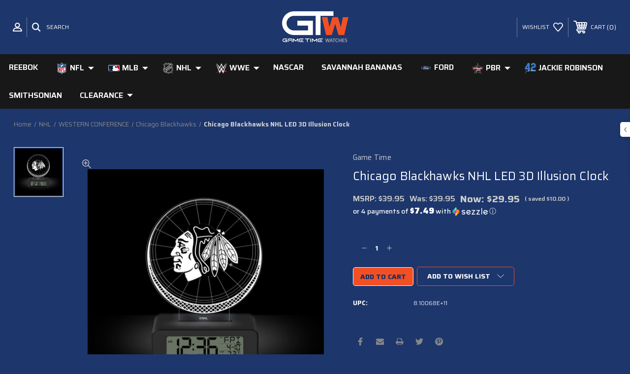

--- FILE ---
content_type: text/html; charset=UTF-8
request_url: https://gametimewatch.com/led-desk-clock-chicago-blackhawks/
body_size: 23648
content:




<!DOCTYPE html>
<html class="no-js" lang="en">
    <head>
        <title>LED DESK CLOCK CHICAGO BLACKHAWKS</title>
        
        <!-- Google Tag Manager -->
        <script>(function(w,d,s,l,i){w[l]=w[l]||[];w[l].push({'gtm.start':
            new Date().getTime(),event:'gtm.js'});var f=d.getElementsByTagName(s)[0],
            j=d.createElement(s),dl=l!='dataLayer'?'&l='+l:'';j.async=true;j.src=
            'https://www.googletagmanager.com/gtm.js?id='+i+dl;f.parentNode.insertBefore(j,f);
        })(window,document,'script','dataLayer','GTM-5NG3SNN');</script>
        <!-- End Google Tag Manager -->

        <link rel="dns-prefetch preconnect" href="https://cdn11.bigcommerce.com/s-1txy9016fd" crossorigin><link rel="dns-prefetch preconnect" href="https://fonts.googleapis.com/" crossorigin><link rel="dns-prefetch preconnect" href="https://fonts.gstatic.com/" crossorigin>
        <meta property="product:price:amount" content="29.95" /><meta property="product:price:currency" content="USD" /><meta property="og:price:standard_amount" content="39.95" /><meta property="og:url" content="https://gametimewatch.com/led-desk-clock-chicago-blackhawks/" /><meta property="og:site_name" content="Game Time Watches" /><meta name="keywords" content="Gametime, Sports, Team Logo Watches, NFL watches, MLB watches, NHL watches, PBR, Licensed Sports Watch"><meta name="description" content="LED DESK CLOCK CHICAGO BLACKHAWKS"><link rel='canonical' href='https://gametimewatch.com/led-desk-clock-chicago-blackhawks/' /><meta name='platform' content='bigcommerce.stencil' /><meta property="og:type" content="product" />
<meta property="og:title" content="Chicago Blackhawks NHL LED 3D Illusion Clock" />
<meta property="og:description" content="LED DESK CLOCK CHICAGO BLACKHAWKS" />
<meta property="og:image" content="https://cdn11.bigcommerce.com/s-1txy9016fd/products/4784/images/8002/NHL-LDC-CHI__86697.1573593916.500.750.jpg?c=2" />
<meta property="og:availability" content="oos" />
<meta property="pinterest:richpins" content="enabled" />
        
         

        <link href="https://cdn11.bigcommerce.com/s-1txy9016fd/product_images/imageedit_1_2524625249.jpg?t=1560439572" rel="shortcut icon">
        <meta name="viewport" content="width=device-width, initial-scale=1, maximum-scale=1">
        
        <!-- ICOMOON LINKS START -->
        <style type="text/css">
            @font-face {
                font-family: 'icomoon';
                src:  url('https://cdn11.bigcommerce.com/s-1txy9016fd/stencil/ff1ccb10-6d0d-0139-8844-7ed77c1b5b4c/e/2c51c730-9943-013d-7f81-066bfb57fbec/fonts/icomoon.eot?pdewnu');
                src:  url('https://cdn11.bigcommerce.com/s-1txy9016fd/stencil/ff1ccb10-6d0d-0139-8844-7ed77c1b5b4c/e/2c51c730-9943-013d-7f81-066bfb57fbec/fonts/icomoon.eot?pdewnu#iefix') format('embedded-opentype'),
                      url('https://cdn11.bigcommerce.com/s-1txy9016fd/stencil/ff1ccb10-6d0d-0139-8844-7ed77c1b5b4c/e/2c51c730-9943-013d-7f81-066bfb57fbec/fonts/icomoon.ttf?pdewnu') format('truetype'),
                      url('https://cdn11.bigcommerce.com/s-1txy9016fd/stencil/ff1ccb10-6d0d-0139-8844-7ed77c1b5b4c/e/2c51c730-9943-013d-7f81-066bfb57fbec/fonts/icomoon.woff?pdewnu') format('woff'),
                      url('https://cdn11.bigcommerce.com/s-1txy9016fd/stencil/ff1ccb10-6d0d-0139-8844-7ed77c1b5b4c/e/2c51c730-9943-013d-7f81-066bfb57fbec/fonts/icomoon.svg?pdewnu#icomoon') format('svg');
                font-weight: normal;
                font-style: normal;
                font-display: block;
            }
        </style>
        <!-- ICOMOON LINKS END -->

        <script>
            document.documentElement.className = document.documentElement.className.replace('no-js', 'js'); 
        </script>

        <script>
    function browserSupportsAllFeatures() {
        return window.Promise
            && window.fetch
            && window.URL
            && window.URLSearchParams
            && window.WeakMap
            // object-fit support
            && ('objectFit' in document.documentElement.style);
    }

    function loadScript(src) {
        var js = document.createElement('script');
        js.src = src;
        js.onerror = function () {
            console.error('Failed to load polyfill script ' + src);
        };
        document.head.appendChild(js);
    }

    if (!browserSupportsAllFeatures()) {
        loadScript('https://cdn11.bigcommerce.com/s-1txy9016fd/stencil/ff1ccb10-6d0d-0139-8844-7ed77c1b5b4c/e/2c51c730-9943-013d-7f81-066bfb57fbec/dist/theme-bundle.polyfills.js');
    }
</script>

        <script>
            window.lazySizesConfig = window.lazySizesConfig || {};
            window.lazySizesConfig.loadMode = 1;
        </script>
        <script async src="https://cdn11.bigcommerce.com/s-1txy9016fd/stencil/ff1ccb10-6d0d-0139-8844-7ed77c1b5b4c/e/2c51c730-9943-013d-7f81-066bfb57fbec/dist/theme-bundle.head_async.js"></script>

        <link href="https://fonts.googleapis.com/css?family=Saira:400,100,200,300,500,600,700,800,900%7CRoboto:400,100,200,300,500,600,700,800,900%7CMontserrat:400,400i,500,500i,600,600i,700,700i,900,900i%7CPlayfair+Display:&display=swap" rel="stylesheet">
        
        <link data-stencil-stylesheet href="https://cdn11.bigcommerce.com/s-1txy9016fd/stencil/ff1ccb10-6d0d-0139-8844-7ed77c1b5b4c/e/2c51c730-9943-013d-7f81-066bfb57fbec/css/theme-ee661f40-566d-013c-8da2-268ef2f11bd8.css" rel="stylesheet">

        <!-- Start Tracking Code for analytics_facebook -->

<script>
!function(f,b,e,v,n,t,s){if(f.fbq)return;n=f.fbq=function(){n.callMethod?n.callMethod.apply(n,arguments):n.queue.push(arguments)};if(!f._fbq)f._fbq=n;n.push=n;n.loaded=!0;n.version='2.0';n.queue=[];t=b.createElement(e);t.async=!0;t.src=v;s=b.getElementsByTagName(e)[0];s.parentNode.insertBefore(t,s)}(window,document,'script','https://connect.facebook.net/en_US/fbevents.js');

fbq('set', 'autoConfig', 'false', '2614423325549697');
fbq('dataProcessingOptions', ['LDU'], 0, 0);
fbq('init', '2614423325549697', {"external_id":"de1571a0-2acc-4942-909f-74853abd7b0b"});
fbq('set', 'agent', 'bigcommerce', '2614423325549697');

function trackEvents() {
    var pathName = window.location.pathname;

    fbq('track', 'PageView', {}, "");

    // Search events start -- only fire if the shopper lands on the /search.php page
    if (pathName.indexOf('/search.php') === 0 && getUrlParameter('search_query')) {
        fbq('track', 'Search', {
            content_type: 'product_group',
            content_ids: [],
            search_string: getUrlParameter('search_query')
        });
    }
    // Search events end

    // Wishlist events start -- only fire if the shopper attempts to add an item to their wishlist
    if (pathName.indexOf('/wishlist.php') === 0 && getUrlParameter('added_product_id')) {
        fbq('track', 'AddToWishlist', {
            content_type: 'product_group',
            content_ids: []
        });
    }
    // Wishlist events end

    // Lead events start -- only fire if the shopper subscribes to newsletter
    if (pathName.indexOf('/subscribe.php') === 0 && getUrlParameter('result') === 'success') {
        fbq('track', 'Lead', {});
    }
    // Lead events end

    // Registration events start -- only fire if the shopper registers an account
    if (pathName.indexOf('/login.php') === 0 && getUrlParameter('action') === 'account_created') {
        fbq('track', 'CompleteRegistration', {}, "");
    }
    // Registration events end

    

    function getUrlParameter(name) {
        var cleanName = name.replace(/[\[]/, '\[').replace(/[\]]/, '\]');
        var regex = new RegExp('[\?&]' + cleanName + '=([^&#]*)');
        var results = regex.exec(window.location.search);
        return results === null ? '' : decodeURIComponent(results[1].replace(/\+/g, ' '));
    }
}

if (window.addEventListener) {
    window.addEventListener("load", trackEvents, false)
}
</script>
<noscript><img height="1" width="1" style="display:none" alt="null" src="https://www.facebook.com/tr?id=2614423325549697&ev=PageView&noscript=1&a=plbigcommerce1.2&eid="/></noscript>

<!-- End Tracking Code for analytics_facebook -->

<!-- Start Tracking Code for analytics_googleanalytics4 -->

<script data-cfasync="false" src="https://cdn11.bigcommerce.com/shared/js/google_analytics4_bodl_subscribers-358423becf5d870b8b603a81de597c10f6bc7699.js" integrity="sha256-gtOfJ3Avc1pEE/hx6SKj/96cca7JvfqllWA9FTQJyfI=" crossorigin="anonymous"></script>
<script data-cfasync="false">
  (function () {
    window.dataLayer = window.dataLayer || [];

    function gtag(){
        dataLayer.push(arguments);
    }

    function initGA4(event) {
         function setupGtag() {
            function configureGtag() {
                gtag('js', new Date());
                gtag('set', 'developer_id.dMjk3Nj', true);
                gtag('config', 'G-XJHQ2G748J');
            }

            var script = document.createElement('script');

            script.src = 'https://www.googletagmanager.com/gtag/js?id=G-XJHQ2G748J';
            script.async = true;
            script.onload = configureGtag;

            document.head.appendChild(script);
        }

        setupGtag();

        if (typeof subscribeOnBodlEvents === 'function') {
            subscribeOnBodlEvents('G-XJHQ2G748J', false);
        }

        window.removeEventListener(event.type, initGA4);
    }

    

    var eventName = document.readyState === 'complete' ? 'consentScriptsLoaded' : 'DOMContentLoaded';
    window.addEventListener(eventName, initGA4, false);
  })()
</script>

<!-- End Tracking Code for analytics_googleanalytics4 -->

<!-- Start Tracking Code for analytics_siteverification -->

<meta name="google-site-verification" content="YiTZIpmpeQooHZqJC__HpCfVF4S_BakqKMKf735WPKE" />

<!-- End Tracking Code for analytics_siteverification -->


<script type="text/javascript" src="https://checkout-sdk.bigcommerce.com/v1/loader.js" defer ></script>
<script src="https://www.google.com/recaptcha/api.js" async defer></script>
<script type="text/javascript">
var BCData = {"product_attributes":{"sku":null,"upc":"8.10068E+11","mpn":null,"gtin":null,"weight":null,"base":true,"image":null,"price":{"without_tax":{"formatted":"$29.95","value":29.95,"currency":"USD"},"tax_label":"Tax","sale_price_without_tax":{"formatted":"$29.95","value":29.95,"currency":"USD"},"non_sale_price_without_tax":{"formatted":"$39.95","value":39.95,"currency":"USD"},"rrp_without_tax":{"formatted":"$39.95","value":39.95,"currency":"USD"},"saved":{"formatted":"$10.00","value":10,"currency":"USD"}},"stock":null,"instock":false,"stock_message":null,"purchasable":false,"purchasing_message":"The selected product combination is currently unavailable.","call_for_price_message":null}};
</script>
<script src='https://cdnjs.cloudflare.com/ajax/libs/jquery/2.2.4/jquery.min.js' ></script><script src='https://cdn.minibc.com/bootstrap/5f108edbd7050.js' ></script><script src='https://ecommplugins-trustboxsettings.trustpilot.com/stores/1txy9016fd.js?settings=1611061795718' async></script><script src='https://widget.trustpilot.com/bootstrap/v5/tp.widget.bootstrap.min.js' async></script><script src='https://widget.sezzle.com/v1/javascript/price-widget?uuid=18336'></script><script src='https://widget.sezzle.com/v1/javascript/price-widget?uuid=df4ca0a1-c5b3-40a5-a30a-62e8813635a7'></script>
                <script type="text/javascript">
                    const trustpilot_settings = {
                        page: "product" === "default" ? "landing" : "product",
                        sku: "",
                        name: "Chicago Blackhawks NHL LED 3D Illusion Clock",
                        key: "OJEZki2sodECbn9e",
                        product_id: "4784", // Needed for TrustBoxPreview
                    };
                    const createTrustBoxScript = function() {
                        const trustBoxScript = document.createElement('script');
                        trustBoxScript.async = true;
                        trustBoxScript.src = "https://ecommplugins-scripts.trustpilot.com/v2.1/js/header_bigcommerce.min.js";
                        document.head.appendChild(trustBoxScript);
                    };
                    if (BCData.product_attributes && !BCData.product_attributes.base && "sku" !== 'id') {
                        addEventListener('DOMContentLoaded', () => {
                            const endpoint = "/remote/v1/product-attributes/4784";
                            try {
                                stencilUtils.api.productAttributes.makeRequest(endpoint, "GET", {}, {}, function(err, res) {
                                    trustpilot_settings.sku = res.data["sku"];
                                    createTrustBoxScript();
                                })
                            } catch {
                                fetch(endpoint).then(function(res) {
                                    res.json().then(function(jsonRes) {
                                        trustpilot_settings.sku = jsonRes.data["sku"];
                                        createTrustBoxScript();
                                    });
                                });
                            }
                        });
                    } else {
                        createTrustBoxScript();
                    }
                </script>
            <!-- Global site tag (gtag.js) - Google Ads: AW-10903772755 -->
<script async src="https://www.googletagmanager.com/gtag/js?id=AW-10903772755"></script>
<script>
    window.addEventListener("load", (event) => {
        window.dataLayer = window.dataLayer || [];
        function gtag(){dataLayer.push(arguments);}
        gtag('js', new Date());

        gtag('config', 'AW-10903772755');
        gtag('set', 'developer_id.dMjk3Nj', true);
    });
</script>
<!-- GA4 Code Start: View Product Content -->
<script>
  gtag('event', 'view_item', {
    send_to: 'AW-10903772755',
    ecomm_pagetype: 'product',
    currency: 'USD',
    items: [{
      id: '',
      name: 'Chicago Blackhawks NHL LED 3D Illusion Clock',
      quantity: 1,
      google_business_vertical: 'retail',
      currency: "USD",
      price: 29.95,
    }],
    value: 29.95,
  });
</script>

 <script data-cfasync="false" src="https://microapps.bigcommerce.com/bodl-events/1.9.4/index.js" integrity="sha256-Y0tDj1qsyiKBRibKllwV0ZJ1aFlGYaHHGl/oUFoXJ7Y=" nonce="" crossorigin="anonymous"></script>
 <script data-cfasync="false" nonce="">

 (function() {
    function decodeBase64(base64) {
       const text = atob(base64);
       const length = text.length;
       const bytes = new Uint8Array(length);
       for (let i = 0; i < length; i++) {
          bytes[i] = text.charCodeAt(i);
       }
       const decoder = new TextDecoder();
       return decoder.decode(bytes);
    }
    window.bodl = JSON.parse(decodeBase64("[base64]"));
 })()

 </script>

<script nonce="">
(function () {
    var xmlHttp = new XMLHttpRequest();

    xmlHttp.open('POST', 'https://bes.gcp.data.bigcommerce.com/nobot');
    xmlHttp.setRequestHeader('Content-Type', 'application/json');
    xmlHttp.send('{"store_id":"999491254","timezone_offset":"0.0","timestamp":"2026-01-29T09:08:42.60229900Z","visit_id":"2ba78434-ae10-487b-9594-32642cc5aec7","channel_id":1}');
})();
</script>

    </head>
    <body class="autoparts product">
        <!-- Google Tag Manager (noscript) -->
        <noscript><iframe src="https://www.googletagmanager.com/ns.html?id=GTM-5NG3SNN"
        height="0" width="0" style="display:none;visibility:hidden"></iframe></noscript>
        <!-- End Google Tag Manager (noscript) -->
        
        <svg data-src="https://cdn11.bigcommerce.com/s-1txy9016fd/stencil/ff1ccb10-6d0d-0139-8844-7ed77c1b5b4c/e/2c51c730-9943-013d-7f81-066bfb57fbec/img/icon-sprite.svg" class="icons-svg-sprite"></svg>

        <div class="custom-banners top"> 
</div>
<header class="header center" sticky="false" role="banner">    
    <div class="container">
        <div class="main-header">
            <a href="#" class="mobileMenu-toggle show" data-mobile-menu-toggle="menu">
                <span class="mobileMenu-toggleIcon">Toggle menu</span>
            </a> 
            <div class="header-middle show">
                    <div class="header-logo header-logo--center logo-image">
                        <a href="https://gametimewatch.com/" class="header-logo__link">
            <div class="header-logo-image-container">
                <img class="header-logo-image" src="https://cdn11.bigcommerce.com/s-1txy9016fd/images/stencil/250x100/gtw-logo-4c-stacked_1698352875__39149.original.jpg" alt="Game Time Watches" title="Game Time Watches">
            </div>
</a>
                    </div>
            </div>
            <div class="header-left show">
                <ul class="navUser-section navUser-section--alt">
                    <li class="navUser-item navUser-item--account show">
                        <a class="navUser-action" href="javascript:void(0)">
                            <span class="show myacc-title">my account</span>
                            <span class="icon-profile show theme-icon" data-icon="&#xe913;"></span>
                        </a>
                        <div class="account-dropdown">
                                <a class="navUser-action" href="/login.php">
                                    <span class="icon-lock show theme-icon" data-icon="&#xe907;"></span>
                                    <span class="show">Sign in</span>
                                </a>
                                    <a class="navUser-action" href="/login.php?action=create_account">
                                        <span class="icon-edit-1 show theme-icon" data-icon="&#xe903;"></span>
                                        <span class="show">Register</span>
                                    </a>
                        </div>
                    </li> 
                    <li class="navUser-item navUser-item--search show">
                        <a class="navUser-action navUser-action--quickSearch" href="javascript:void(0)" data-search="quickSearch" aria-controls="quickSearch" aria-expanded="false">
                            <span class="icon-search show theme-icon" data-icon="&#xe90e;"></span>
                            <span class="show">Search</span>
                        </a>
                    </li>
                </ul>
                <div class="dropdown dropdown--quickSearch" id="quickSearch" aria-hidden="true" tabindex="-1" data-prevent-quick-search-close>
                    	<form class="form quick-search" action="/search.php">
        <fieldset class="form-fieldset">
            <div class="form-field">
                <label class="is-srOnly" for=>Search</label>
                <input class="form-input quick-search-input"
                       data-search-quick
                       name="search_query" 
					   id="search_query"
                       data-error-message="Search field cannot be empty."
                       placeholder="Search the store"
                       autocomplete="off"
                >
            </div>
        </fieldset>
    </form>
    <section class="quickSearchResults" data-bind="html: results"></section>
    
                </div>
            </div>
            <div class="header-right show">
                <nav class="navUser">
    <ul class="navUser-section navUser-section--alt">
        
        <li class="navUser-item show">
            <a class="navUser-action navUser-item--compare" href="/compare" data-compare-nav>
                <span class="icon-random show theme-icon" data-icon="&#xe914;"></span>
                <span class="show countPill countPill--positive countPill--alt"></span>
            </a>
        </li>
        <li class="navUser-item navUser-item--wishlist show">
            <a class="navUser-action" href="/wishlist.php">
                <span class="show">wishlist</span>
                <span class="icon-wishlist show theme-icon" data-icon="&#xe919;"></span>
            </a>
        </li>
        <li class="navUser-item navUser-item--cart show">
            <a
                class="navUser-action"
                data-cart-preview
                data-dropdown="cart-preview-dropdown"
                data-options="align:right"
                href="/cart.php">
                <span class="icon-shopping-cart show theme-icon" data-icon="&#xe916;"></span>
                <span class="navUser-item-cartLabel show">Cart</span> 
                <span class="countPill cart-quantity show"></span>
            </a>

            <div class="dropdown-menu" id="cart-preview-dropdown" data-dropdown-content aria-hidden="true"></div>
        </li>
    </ul>
</nav>
            </div>
        </div>  
    </div>

    
    <div class="navPages-container" id="menu" data-menu>
        <nav class="navPages">
    <div class="navPages-quickSearch">
        	<form class="form quick-search" action="/search.php">
        <fieldset class="form-fieldset">
            <div class="form-field">
                <label class="is-srOnly" for=>Search</label>
                <input class="form-input quick-search-input"
                       data-search-quick
                       name="search_query" 
					   id="search_query"
                       data-error-message="Search field cannot be empty."
                       placeholder="Search the store"
                       autocomplete="off"
                >
            </div>
        </fieldset>
    </form>
    <section class="quickSearchResults" data-bind="html: results"></section>
    
    </div>
    <ul class="navPages-list desktop-menu">
            <li class="navPages-item menu-5-columns">
                  
        <a class="navPages-action" href="https://gametimewatch.com/reebok/">    Reebok</a>
            </li>
            <li class="navPages-item menu-5-columns">
                 
<a class=" show navPages-action has-subMenu" href="https://gametimewatch.com/nfl/">
                 
                        <img class="logo-img" src="https://cdn11.bigcommerce.com/s-1txy9016fd/images/stencil/190x250/t/nfl_sheild_darkbackground__38584.original.png" alt="NFL" title="NFL">
                    
   NFL 
    <i class="icon navPages-action-moreIcon" aria-hidden="true">
        <span class="icon-multimedia theme-icon" data-icon="&#xe902;"></span>
    </i>
</a> 
<span class="show custom_icon main_icon">
    <i class="icon navPages-action-moreIcon" aria-hidden="true">
        <span class="icon-multimedia theme-icon" data-icon="&#xe902;"></span>
    </i>
</span> 
<div class="navPage-subMenu " id="navPages-25" aria-hidden="true" tabindex="-1">
    <ul class="navPage-subMenu-list level-1 ">
            <li class="navPage-subMenu-item">
                
                    <a
                        class="show navPage-subMenu-action navPages-action has-subMenu"
                        href="https://gametimewatch.com/nfl/nfc/">
                 
                        <img class="logo-img" src="https://cdn11.bigcommerce.com/s-1txy9016fd/images/stencil/190x250/a/nfl_nfc__09695.original.png" alt="NFC" title="NFC">
                    
                       NFC 
                    </a>
                    <span class="show custom_icon sub_icon"> 
                        <i class="icon navPages-action-moreIcon" aria-hidden="true">
                            <span class="icon-multimedia theme-icon" data-icon="&#xe902;"></span>
                        </i>
                    </span>
                    <ul class="navPage-childList" id="navPages-36">
                        <li class="navPage-childList-item">
                                 <a class="navPage-childList-action navPages-action" href="https://gametimewatch.com/nfl/nfc/arizona-cardinals/">       
                 
                        <img class="logo-img" src="https://cdn11.bigcommerce.com/s-1txy9016fd/images/stencil/190x250/i/arizona_cardinals__22944.original.png" alt="Arizona Cardinals" title="Arizona Cardinals">
                    
            Arizona Cardinals</a>
                        </li>
                        <li class="navPage-childList-item">
                                 <a class="navPage-childList-action navPages-action" href="https://gametimewatch.com/nfl/nfc/san-fracisco-49ers/">    San Fracisco 49ers</a>
                        </li>
                        <li class="navPage-childList-item">
                                 <a class="navPage-childList-action navPages-action" href="https://gametimewatch.com/nfl/nfc/atlanta-falcons/">       
                 
                        <img class="logo-img" src="https://cdn11.bigcommerce.com/s-1txy9016fd/images/stencil/190x250/n/atlanta_falcons__77659.original.png" alt="Atlanta Falcons" title="Atlanta Falcons">
                    
            Atlanta Falcons</a>
                        </li>
                        <li class="navPage-childList-item">
                                 <a class="navPage-childList-action navPages-action" href="https://gametimewatch.com/nfl/nfc/carolina-panthers/">       
                 
                        <img class="logo-img" src="https://cdn11.bigcommerce.com/s-1txy9016fd/images/stencil/190x250/j/carolina_panthers__40105.original.png" alt="Carolina Panthers" title="Carolina Panthers">
                    
            Carolina Panthers</a>
                        </li>
                        <li class="navPage-childList-item">
                                 <a class="navPage-childList-action navPages-action" href="https://gametimewatch.com/nfl/nfc/chicago-bears/">       
                 
                        <img class="logo-img" src="https://cdn11.bigcommerce.com/s-1txy9016fd/images/stencil/190x250/f/chicago_bears__43709.original.png" alt="Chicago Bears" title="Chicago Bears">
                    
            Chicago Bears</a>
                        </li>
                        <li class="navPage-childList-item">
                                 <a class="navPage-childList-action navPages-action" href="https://gametimewatch.com/nfl/nfc/dallas-cowboys/">       
                 
                        <img class="logo-img" src="https://cdn11.bigcommerce.com/s-1txy9016fd/images/stencil/190x250/i/dallas_cowboys__46393.original.png" alt="Dallas Cowboys" title="Dallas Cowboys">
                    
            Dallas Cowboys</a>
                        </li>
                        <li class="navPage-childList-item">
                                 <a class="navPage-childList-action navPages-action" href="https://gametimewatch.com/nfl/nfc/detroit-lions/">       
                 
                        <img class="logo-img" src="https://cdn11.bigcommerce.com/s-1txy9016fd/images/stencil/190x250/p/detroit_lions__52015.original.png" alt="Detroit Lions" title="Detroit Lions">
                    
            Detroit Lions</a>
                        </li>
                        <li class="navPage-childList-item">
                                 <a class="navPage-childList-action navPages-action" href="https://gametimewatch.com/nfl/nfc/green-bay-packers/">       
                 
                        <img class="logo-img" src="https://cdn11.bigcommerce.com/s-1txy9016fd/images/stencil/190x250/f/green_bay_packers__15639.original.png" alt="Green Bay Packers" title="Green Bay Packers">
                    
            Green Bay Packers</a>
                        </li>
                        <li class="navPage-childList-item">
                                 <a class="navPage-childList-action navPages-action" href="https://gametimewatch.com/nfl/nfc/los-angeles-rams/">       
                 
                        <img class="logo-img" src="https://cdn11.bigcommerce.com/s-1txy9016fd/images/stencil/190x250/z/los_angeles_rams__49927.original.png" alt="Los Angeles Rams" title="Los Angeles Rams">
                    
            Los Angeles Rams</a>
                        </li>
                        <li class="navPage-childList-item">
                                 <a class="navPage-childList-action navPages-action" href="https://gametimewatch.com/nfl/nfc/minnesota-vikings/">       
                 
                        <img class="logo-img" src="https://cdn11.bigcommerce.com/s-1txy9016fd/images/stencil/190x250/o/minnesota_vikings__32340.original.png" alt="Minnesota Vikings" title="Minnesota Vikings">
                    
            Minnesota Vikings</a>
                        </li>
                        <li class="navPage-childList-item">
                                 <a class="navPage-childList-action navPages-action" href="https://gametimewatch.com/nfl/nfc/new-orleans-saints/">       
                 
                        <img class="logo-img" src="https://cdn11.bigcommerce.com/s-1txy9016fd/images/stencil/190x250/t/new_orleans_saints__25099.original.png" alt="New Orleans Saints" title="New Orleans Saints">
                    
            New Orleans Saints</a>
                        </li>
                        <li class="navPage-childList-item">
                                 <a class="navPage-childList-action navPages-action" href="https://gametimewatch.com/nfl/nfc/new-york-giants/">       
                 
                        <img class="logo-img" src="https://cdn11.bigcommerce.com/s-1txy9016fd/images/stencil/190x250/k/new_york_giants__99593.original.png" alt="New York Giants" title="New York Giants">
                    
            New York Giants</a>
                        </li>
                        <li class="navPage-childList-item">
                                 <a class="navPage-childList-action navPages-action" href="https://gametimewatch.com/nfl/nfc/philadelphia-eagles/">       
                 
                        <img class="logo-img" src="https://cdn11.bigcommerce.com/s-1txy9016fd/images/stencil/190x250/t/philadelphia_eagles__40367.original.png" alt="Philadelphia Eagles" title="Philadelphia Eagles">
                    
            Philadelphia Eagles</a>
                        </li>
                        <li class="navPage-childList-item">
                                 <a class="navPage-childList-action navPages-action" href="https://gametimewatch.com/nfl/nfc/san-francisco-49ers/">       
                 
                        <img class="logo-img" src="https://cdn11.bigcommerce.com/s-1txy9016fd/images/stencil/190x250/n/san_francisco_49ers__77417.original.png" alt="San Francisco 49ers" title="San Francisco 49ers">
                    
            San Francisco 49ers</a>
                        </li>
                        <li class="navPage-childList-item">
                                 <a class="navPage-childList-action navPages-action" href="https://gametimewatch.com/nfl/nfc/seattle-seahawks/">       
                 
                        <img class="logo-img" src="https://cdn11.bigcommerce.com/s-1txy9016fd/images/stencil/190x250/w/seattle_seahawks__02068.original.png" alt="Seattle Seahawks" title="Seattle Seahawks">
                    
            Seattle Seahawks</a>
                        </li>
                        <li class="navPage-childList-item">
                                 <a class="navPage-childList-action navPages-action" href="https://gametimewatch.com/nfl/nfc/tampa-bay-bucaneers/">       
                 
                        <img class="logo-img" src="https://cdn11.bigcommerce.com/s-1txy9016fd/images/stencil/190x250/d/tampa_bay_buccaneers__53899.original.png" alt="Tampa Bay Buccaneers" title="Tampa Bay Buccaneers">
                    
            Tampa Bay Buccaneers</a>
                        </li>
                        <li class="navPage-childList-item">
                                 <a class="navPage-childList-action navPages-action" href="https://gametimewatch.com/nfl/nfc/washington-commanders/">       
                 
                        <img class="logo-img" src="https://cdn11.bigcommerce.com/s-1txy9016fd/images/stencil/190x250/u/washington_commanders%20logo__92060.original.png" alt="Washington Commanders" title="Washington Commanders">
                    
            Washington Commanders</a>
                        </li>
                    </ul>
            </li>
            <li class="navPage-subMenu-item">
                
                    <a
                        class="show navPage-subMenu-action navPages-action has-subMenu"
                        href="https://gametimewatch.com/nfl/afc/">
                 
                        <img class="logo-img" src="https://cdn11.bigcommerce.com/s-1txy9016fd/images/stencil/190x250/k/nfl_afc__75877.original.png" alt="AFC" title="AFC">
                    
                       AFC 
                    </a>
                    <span class="show custom_icon sub_icon"> 
                        <i class="icon navPages-action-moreIcon" aria-hidden="true">
                            <span class="icon-multimedia theme-icon" data-icon="&#xe902;"></span>
                        </i>
                    </span>
                    <ul class="navPage-childList" id="navPages-35">
                        <li class="navPage-childList-item">
                                 <a class="navPage-childList-action navPages-action" href="https://gametimewatch.com/nfl/afc/baltimore-ravens/">       
                 
                        <img class="logo-img" src="https://cdn11.bigcommerce.com/s-1txy9016fd/images/stencil/190x250/d/baltimore_ravens__58757.original.png" alt="Baltimore Ravens" title="Baltimore Ravens">
                    
            Baltimore Ravens</a>
                        </li>
                        <li class="navPage-childList-item">
                                 <a class="navPage-childList-action navPages-action" href="https://gametimewatch.com/nfl/afc/buffalo-bills/">       
                 
                        <img class="logo-img" src="https://cdn11.bigcommerce.com/s-1txy9016fd/images/stencil/190x250/s/buffalo_bills__54504.original.png" alt="Buffalo Bills" title="Buffalo Bills">
                    
            Buffalo Bills</a>
                        </li>
                        <li class="navPage-childList-item">
                                 <a class="navPage-childList-action navPages-action" href="https://gametimewatch.com/nfl/afc/cincinnati-bengals/">       
                 
                        <img class="logo-img" src="https://cdn11.bigcommerce.com/s-1txy9016fd/images/stencil/190x250/l/cincinnati_bengals__99115.original.png" alt="Cincinnati Bengals" title="Cincinnati Bengals">
                    
            Cincinnati Bengals</a>
                        </li>
                        <li class="navPage-childList-item">
                                 <a class="navPage-childList-action navPages-action" href="https://gametimewatch.com/nfl/afc/cleveland-browns/">       
                 
                        <img class="logo-img" src="https://cdn11.bigcommerce.com/s-1txy9016fd/images/stencil/190x250/k/cleveland_browns__18758.original.png" alt="Cleveland Browns" title="Cleveland Browns">
                    
            Cleveland Browns</a>
                        </li>
                        <li class="navPage-childList-item">
                                 <a class="navPage-childList-action navPages-action" href="https://gametimewatch.com/nfl/afc/denver-broncos/">       
                 
                        <img class="logo-img" src="https://cdn11.bigcommerce.com/s-1txy9016fd/images/stencil/190x250/a/denver_broncos__76905.original.png" alt="Denver Broncos" title="Denver Broncos">
                    
            Denver Broncos</a>
                        </li>
                        <li class="navPage-childList-item">
                                 <a class="navPage-childList-action navPages-action" href="https://gametimewatch.com/nfl/afc/houston-texans/">       
                 
                        <img class="logo-img" src="https://cdn11.bigcommerce.com/s-1txy9016fd/images/stencil/190x250/w/houston_texans__20325.original.png" alt="Houston Texans" title="Houston Texans">
                    
            Houston Texans</a>
                        </li>
                        <li class="navPage-childList-item">
                                 <a class="navPage-childList-action navPages-action" href="https://gametimewatch.com/nfl/afc/indianapolis-colts/">       
                 
                        <img class="logo-img" src="https://cdn11.bigcommerce.com/s-1txy9016fd/images/stencil/190x250/r/indianapolis_colts__40864.original.png" alt="Indianapolis Colts" title="Indianapolis Colts">
                    
            Indianapolis Colts</a>
                        </li>
                        <li class="navPage-childList-item">
                                 <a class="navPage-childList-action navPages-action" href="https://gametimewatch.com/nfl/afc/jacksonville-jaguars/">       
                 
                        <img class="logo-img" src="https://cdn11.bigcommerce.com/s-1txy9016fd/images/stencil/190x250/p/jacksonville_jaguars__57063.original.png" alt="Jacksonville Jaguars" title="Jacksonville Jaguars">
                    
            Jacksonville Jaguars</a>
                        </li>
                        <li class="navPage-childList-item">
                                 <a class="navPage-childList-action navPages-action" href="https://gametimewatch.com/nfl/afc/kansas-city-chiefs/">       
                 
                        <img class="logo-img" src="https://cdn11.bigcommerce.com/s-1txy9016fd/images/stencil/190x250/q/kansas_city_chiefs__21998.original.png" alt="Kansas City Chiefs" title="Kansas City Chiefs">
                    
            Kansas City Chiefs</a>
                        </li>
                        <li class="navPage-childList-item">
                                 <a class="navPage-childList-action navPages-action" href="https://gametimewatch.com/nfl/afc/las-vegas-raiders/">       
                 
                        <img class="logo-img" src="https://cdn11.bigcommerce.com/s-1txy9016fd/images/stencil/190x250/o/oakland_raiders__18811.original.png" alt="Las Vegas Raiders" title="Las Vegas Raiders">
                    
            Las Vegas Raiders</a>
                        </li>
                        <li class="navPage-childList-item">
                                 <a class="navPage-childList-action navPages-action" href="https://gametimewatch.com/nfl/afc/los-angeles-chargers/">       
                 
                        <img class="logo-img" src="https://cdn11.bigcommerce.com/s-1txy9016fd/images/stencil/190x250/v/los_angeles_chargers__28957.original.png" alt="Los Angeles Chargers" title="Los Angeles Chargers">
                    
            Los Angeles Chargers</a>
                        </li>
                        <li class="navPage-childList-item">
                                 <a class="navPage-childList-action navPages-action" href="https://gametimewatch.com/nfl/afc/miami-dolphins/">       
                 
                        <img class="logo-img" src="https://cdn11.bigcommerce.com/s-1txy9016fd/images/stencil/190x250/f/miami_dolphins__12623.original.png" alt="Miami Dolphins" title="Miami Dolphins">
                    
            Miami Dolphins</a>
                        </li>
                        <li class="navPage-childList-item">
                                 <a class="navPage-childList-action navPages-action" href="https://gametimewatch.com/nfl/afc/new-england-patriots/">       
                 
                        <img class="logo-img" src="https://cdn11.bigcommerce.com/s-1txy9016fd/images/stencil/190x250/n/new_england_patriots__86558.original.png" alt="New England Patriots" title="New England Patriots">
                    
            New England Patriots</a>
                        </li>
                        <li class="navPage-childList-item">
                                 <a class="navPage-childList-action navPages-action" href="https://gametimewatch.com/nfl/afc/new-york-jets/">       
                 
                        <img class="logo-img" src="https://cdn11.bigcommerce.com/s-1txy9016fd/images/stencil/190x250/r/new_york_jets__07329.original.png" alt="New York Jets" title="New York Jets">
                    
            New York Jets</a>
                        </li>
                        <li class="navPage-childList-item">
                                 <a class="navPage-childList-action navPages-action" href="https://gametimewatch.com/nfl/afc/pittsburgh-steelers/">       
                 
                        <img class="logo-img" src="https://cdn11.bigcommerce.com/s-1txy9016fd/images/stencil/190x250/a/pittsburgh_steelers__59003.original.png" alt="Pittsburgh Steelers" title="Pittsburgh Steelers">
                    
            Pittsburgh Steelers</a>
                        </li>
                        <li class="navPage-childList-item">
                                 <a class="navPage-childList-action navPages-action" href="https://gametimewatch.com/nfl/afc/tennessee-titans/">       
                 
                        <img class="logo-img" src="https://cdn11.bigcommerce.com/s-1txy9016fd/images/stencil/190x250/p/tennessee_titans__46139.original.png" alt="Tennessee Titans" title="Tennessee Titans">
                    
            Tennessee Titans</a>
                        </li>
                    </ul>
            </li>
            <li class="navPage-subMenu-item">
                <a class="navPage-subMenu-action navPages-action" href="https://gametimewatch.com/nfl/watch-and-wallet-sets/">    Watch + Wallet Sets</a>
            </li>
            <li class="navPage-subMenu-item">
                <a class="navPage-subMenu-action navPages-action" href="https://gametimewatch.com/nfl/super-bowl-collection/">    SUPER BOWL COLLECTION</a>
            </li>
    </ul>
</div>
            </li>
            <li class="navPages-item menu-5-columns">
                 
<a class=" show navPages-action has-subMenu" href="https://gametimewatch.com/mlb/">
                 
                        <img class="logo-img" src="https://cdn11.bigcommerce.com/s-1txy9016fd/images/stencil/190x250/z/mlb__91986.original.png" alt="MLB" title="MLB">
                    
   MLB 
    <i class="icon navPages-action-moreIcon" aria-hidden="true">
        <span class="icon-multimedia theme-icon" data-icon="&#xe902;"></span>
    </i>
</a> 
<span class="show custom_icon main_icon">
    <i class="icon navPages-action-moreIcon" aria-hidden="true">
        <span class="icon-multimedia theme-icon" data-icon="&#xe902;"></span>
    </i>
</span> 
<div class="navPage-subMenu " id="navPages-24" aria-hidden="true" tabindex="-1">
    <ul class="navPage-subMenu-list level-1 ">
            <li class="navPage-subMenu-item">
                
                    <a
                        class="show navPage-subMenu-action navPages-action has-subMenu"
                        href="https://gametimewatch.com/mlb/american-league/">
                 
                        <img class="logo-img" src="https://cdn11.bigcommerce.com/s-1txy9016fd/images/stencil/190x250/m/mlb_al__90239.original.png" alt="AMERICAN LEAGUE" title="AMERICAN LEAGUE">
                    
                       AMERICAN LEAGUE 
                    </a>
                    <span class="show custom_icon sub_icon"> 
                        <i class="icon navPages-action-moreIcon" aria-hidden="true">
                            <span class="icon-multimedia theme-icon" data-icon="&#xe902;"></span>
                        </i>
                    </span>
                    <ul class="navPage-childList" id="navPages-52">
                        <li class="navPage-childList-item">
                                 <a class="navPage-childList-action navPages-action" href="https://gametimewatch.com/mlb/american-league/baltimore-orioles/">       
                 
                        <img class="logo-img" src="https://cdn11.bigcommerce.com/s-1txy9016fd/images/stencil/190x250/o/baltimore_orioles__50611.original.png" alt="Baltimore Orioles" title="Baltimore Orioles">
                    
            Baltimore Orioles</a>
                        </li>
                        <li class="navPage-childList-item">
                                 <a class="navPage-childList-action navPages-action" href="https://gametimewatch.com/mlb/american-league/boston-red-sox/">       
                 
                        <img class="logo-img" src="https://cdn11.bigcommerce.com/s-1txy9016fd/images/stencil/190x250/w/boston_red_sox__85489.original.png" alt="Boston Red Sox" title="Boston Red Sox">
                    
            Boston Red Sox</a>
                        </li>
                        <li class="navPage-childList-item">
                                 <a class="navPage-childList-action navPages-action" href="https://gametimewatch.com/mlb/american-league/chicago-white-sox/">       
                 
                        <img class="logo-img" src="https://cdn11.bigcommerce.com/s-1txy9016fd/images/stencil/190x250/q/chicago_white_sox__95707.original.png" alt="Chicago White Sox" title="Chicago White Sox">
                    
            Chicago White Sox</a>
                        </li>
                        <li class="navPage-childList-item">
                                 <a class="navPage-childList-action navPages-action" href="https://gametimewatch.com/mlb/american-league/cleveland-guardians/">       
                 
                        <img class="logo-img" src="https://cdn11.bigcommerce.com/s-1txy9016fd/images/stencil/190x250/n/cg2022_primary%20on%20dark%20background__53109.original.png" alt="Cleveland Guardians" title="Cleveland Guardians">
                    
            Cleveland Guardians</a>
                        </li>
                        <li class="navPage-childList-item">
                                 <a class="navPage-childList-action navPages-action" href="https://gametimewatch.com/mlb/american-league/detroit-tigers/">       
                 
                        <img class="logo-img" src="https://cdn11.bigcommerce.com/s-1txy9016fd/images/stencil/190x250/q/detroit_tigers__43221.original.png" alt="Detroit Tigers" title="Detroit Tigers">
                    
            Detroit Tigers</a>
                        </li>
                        <li class="navPage-childList-item">
                                 <a class="navPage-childList-action navPages-action" href="https://gametimewatch.com/mlb/american-league/houston-astros/">       
                 
                        <img class="logo-img" src="https://cdn11.bigcommerce.com/s-1txy9016fd/images/stencil/190x250/t/houston_astros__39984.original.png" alt="Houston Astros" title="Houston Astros">
                    
            Houston Astros</a>
                        </li>
                        <li class="navPage-childList-item">
                                 <a class="navPage-childList-action navPages-action" href="https://gametimewatch.com/mlb/american-league/kansas-city-royals/">       
                 
                        <img class="logo-img" src="https://cdn11.bigcommerce.com/s-1txy9016fd/images/stencil/190x250/n/kansas_city_royals__45412.original.png" alt="Kansas City Royals" title="Kansas City Royals">
                    
            Kansas City Royals</a>
                        </li>
                        <li class="navPage-childList-item">
                                 <a class="navPage-childList-action navPages-action" href="https://gametimewatch.com/mlb/american-league/los-angeles-angels/">       
                 
                        <img class="logo-img" src="https://cdn11.bigcommerce.com/s-1txy9016fd/images/stencil/190x250/y/los_angeles_angels__12288.original.png" alt="Los Angeles Angels" title="Los Angeles Angels">
                    
            Los Angeles Angels</a>
                        </li>
                        <li class="navPage-childList-item">
                                 <a class="navPage-childList-action navPages-action" href="https://gametimewatch.com/mlb/american-league/minnesota-twins/">       
                 
                        <img class="logo-img" src="https://cdn11.bigcommerce.com/s-1txy9016fd/images/stencil/190x250/a/minnesota_twins__73817.original.png" alt="Minnesota Twins" title="Minnesota Twins">
                    
            Minnesota Twins</a>
                        </li>
                        <li class="navPage-childList-item">
                                 <a class="navPage-childList-action navPages-action" href="https://gametimewatch.com/mlb/american-league/new-york-yankees/">       
                 
                        <img class="logo-img" src="https://cdn11.bigcommerce.com/s-1txy9016fd/images/stencil/190x250/c/new_york_yankees__74167.original.png" alt="New York Yankees" title="New York Yankees">
                    
            New York Yankees</a>
                        </li>
                        <li class="navPage-childList-item">
                                 <a class="navPage-childList-action navPages-action" href="https://gametimewatch.com/mlb/american-league/oakland-as/">       
                 
                        <img class="logo-img" src="https://cdn11.bigcommerce.com/s-1txy9016fd/images/stencil/190x250/t/oakland_athletics__28460.original.png" alt="Oakland A&#x27;s" title="Oakland A&#x27;s">
                    
            Oakland A&#x27;s</a>
                        </li>
                        <li class="navPage-childList-item">
                                 <a class="navPage-childList-action navPages-action" href="https://gametimewatch.com/mlb/american-league/seattle-mariners/">       
                 
                        <img class="logo-img" src="https://cdn11.bigcommerce.com/s-1txy9016fd/images/stencil/190x250/h/seattle_mariners__60626.original.png" alt="Seattle Mariners" title="Seattle Mariners">
                    
            Seattle Mariners</a>
                        </li>
                        <li class="navPage-childList-item">
                                 <a class="navPage-childList-action navPages-action" href="https://gametimewatch.com/mlb/american-league/tampa-bay-rays/">       
                 
                        <img class="logo-img" src="https://cdn11.bigcommerce.com/s-1txy9016fd/images/stencil/190x250/y/tampa_bay_rays__43831.original.png" alt="Tampa Bay Rays" title="Tampa Bay Rays">
                    
            Tampa Bay Rays</a>
                        </li>
                        <li class="navPage-childList-item">
                                 <a class="navPage-childList-action navPages-action" href="https://gametimewatch.com/mlb/american-league/texas-rangers/">       
                 
                        <img class="logo-img" src="https://cdn11.bigcommerce.com/s-1txy9016fd/images/stencil/190x250/j/texas_rangers__90134.original.png" alt="Texas Rangers" title="Texas Rangers">
                    
            Texas Rangers</a>
                        </li>
                        <li class="navPage-childList-item">
                                 <a class="navPage-childList-action navPages-action" href="https://gametimewatch.com/mlb/american-league/toronto-blue-jays/">       
                 
                        <img class="logo-img" src="https://cdn11.bigcommerce.com/s-1txy9016fd/images/stencil/190x250/k/toronto_blue_jays__68815.original.png" alt="Toronto Blue Jays" title="Toronto Blue Jays">
                    
            Toronto Blue Jays</a>
                        </li>
                    </ul>
            </li>
            <li class="navPage-subMenu-item">
                
                    <a
                        class="show navPage-subMenu-action navPages-action has-subMenu"
                        href="https://gametimewatch.com/mlb/national-league/">
                 
                        <img class="logo-img" src="https://cdn11.bigcommerce.com/s-1txy9016fd/images/stencil/190x250/u/mlb_nl__78033.original.png" alt="NATIONAL LEAGUE" title="NATIONAL LEAGUE">
                    
                       NATIONAL LEAGUE 
                    </a>
                    <span class="show custom_icon sub_icon"> 
                        <i class="icon navPages-action-moreIcon" aria-hidden="true">
                            <span class="icon-multimedia theme-icon" data-icon="&#xe902;"></span>
                        </i>
                    </span>
                    <ul class="navPage-childList" id="navPages-31">
                        <li class="navPage-childList-item">
                                 <a class="navPage-childList-action navPages-action" href="https://gametimewatch.com/mlb/national-league/arizona-diamondbacks/">       
                 
                        <img class="logo-img" src="https://cdn11.bigcommerce.com/s-1txy9016fd/images/stencil/190x250/f/arizona_diamondbacks__49891.original.png" alt="Arizona Diamondbacks" title="Arizona Diamondbacks">
                    
            Arizona Diamondbacks</a>
                        </li>
                        <li class="navPage-childList-item">
                                 <a class="navPage-childList-action navPages-action" href="https://gametimewatch.com/mlb/national-league/atlanta-braves/">       
                 
                        <img class="logo-img" src="https://cdn11.bigcommerce.com/s-1txy9016fd/images/stencil/190x250/v/atlanta_braves__11945.original.png" alt="Atlanta Braves" title="Atlanta Braves">
                    
            Atlanta Braves</a>
                        </li>
                        <li class="navPage-childList-item">
                                 <a class="navPage-childList-action navPages-action" href="https://gametimewatch.com/mlb/national-league/chicago-cubs/">       
                 
                        <img class="logo-img" src="https://cdn11.bigcommerce.com/s-1txy9016fd/images/stencil/190x250/w/chicago_cubs__70273.original.png" alt="Chicago Cubs" title="Chicago Cubs">
                    
            Chicago Cubs</a>
                        </li>
                        <li class="navPage-childList-item">
                                 <a class="navPage-childList-action navPages-action" href="https://gametimewatch.com/mlb/national-league/cincinnati-reds/">       
                 
                        <img class="logo-img" src="https://cdn11.bigcommerce.com/s-1txy9016fd/images/stencil/190x250/y/cincinnati_reds__76158.original.png" alt="Cincinnati Reds" title="Cincinnati Reds">
                    
            Cincinnati Reds</a>
                        </li>
                        <li class="navPage-childList-item">
                                 <a class="navPage-childList-action navPages-action" href="https://gametimewatch.com/mlb/national-league/colorado-rockies/">       
                 
                        <img class="logo-img" src="https://cdn11.bigcommerce.com/s-1txy9016fd/images/stencil/190x250/c/colorado_rockies__70197.original.png" alt="Colorado Rockies" title="Colorado Rockies">
                    
            Colorado Rockies</a>
                        </li>
                        <li class="navPage-childList-item">
                                 <a class="navPage-childList-action navPages-action" href="https://gametimewatch.com/mlb/national-league/los-angeles-dodgers/">       
                 
                        <img class="logo-img" src="https://cdn11.bigcommerce.com/s-1txy9016fd/images/stencil/190x250/y/los_angeles_dodgers__44653.original.png" alt="Los Angeles Dodgers" title="Los Angeles Dodgers">
                    
            Los Angeles Dodgers</a>
                        </li>
                        <li class="navPage-childList-item">
                                 <a class="navPage-childList-action navPages-action" href="https://gametimewatch.com/mlb/national-league/miami-marlins/">       
                 
                        <img class="logo-img" src="https://cdn11.bigcommerce.com/s-1txy9016fd/images/stencil/190x250/d/miami_marlins__72245.original.png" alt="Miami Marlins" title="Miami Marlins">
                    
            Miami Marlins</a>
                        </li>
                        <li class="navPage-childList-item">
                                 <a class="navPage-childList-action navPages-action" href="https://gametimewatch.com/mlb/national-league/milwaukee-brewers/">       
                 
                        <img class="logo-img" src="https://cdn11.bigcommerce.com/s-1txy9016fd/images/stencil/190x250/u/milwaukee_brewers__07944.original.png" alt="Milwaukee Brewers" title="Milwaukee Brewers">
                    
            Milwaukee Brewers</a>
                        </li>
                        <li class="navPage-childList-item">
                                 <a class="navPage-childList-action navPages-action" href="https://gametimewatch.com/mlb/national-league/new-york-mets/">       
                 
                        <img class="logo-img" src="https://cdn11.bigcommerce.com/s-1txy9016fd/images/stencil/190x250/p/new_york_mets__91612.original.png" alt="New York Mets" title="New York Mets">
                    
            New York Mets</a>
                        </li>
                        <li class="navPage-childList-item">
                                 <a class="navPage-childList-action navPages-action" href="https://gametimewatch.com/mlb/national-league/philadelphia-phillies/">       
                 
                        <img class="logo-img" src="https://cdn11.bigcommerce.com/s-1txy9016fd/images/stencil/190x250/e/philadelphia_phillies__14549.original.png" alt="Philadelphia Phillies" title="Philadelphia Phillies">
                    
            Philadelphia Phillies</a>
                        </li>
                        <li class="navPage-childList-item">
                                 <a class="navPage-childList-action navPages-action" href="https://gametimewatch.com/mlb/national-league/pittsburgh-pirates/">       
                 
                        <img class="logo-img" src="https://cdn11.bigcommerce.com/s-1txy9016fd/images/stencil/190x250/m/pittsburgh_pirates__57001.original.png" alt="Pittsburgh Pirates" title="Pittsburgh Pirates">
                    
            Pittsburgh Pirates</a>
                        </li>
                        <li class="navPage-childList-item">
                                 <a class="navPage-childList-action navPages-action" href="https://gametimewatch.com/mlb/national-league/san-diego-padres/">       
                 
                        <img class="logo-img" src="https://cdn11.bigcommerce.com/s-1txy9016fd/images/stencil/190x250/a/san_diego_padres__54216.original.png" alt="San Diego Padres" title="San Diego Padres">
                    
            San Diego Padres</a>
                        </li>
                        <li class="navPage-childList-item">
                                 <a class="navPage-childList-action navPages-action" href="https://gametimewatch.com/mlb/national-league/san-francisco-giants/">       
                 
                        <img class="logo-img" src="https://cdn11.bigcommerce.com/s-1txy9016fd/images/stencil/190x250/j/san_francisco_giants__22453.original.png" alt="San Francisco Giants" title="San Francisco Giants">
                    
            San Francisco Giants</a>
                        </li>
                        <li class="navPage-childList-item">
                                 <a class="navPage-childList-action navPages-action" href="https://gametimewatch.com/mlb/national-league/st-louis-cardinals/">       
                 
                        <img class="logo-img" src="https://cdn11.bigcommerce.com/s-1txy9016fd/images/stencil/190x250/z/st_louis_cardinals__40683.original.png" alt="St. Louis Cardinals" title="St. Louis Cardinals">
                    
            St. Louis Cardinals</a>
                        </li>
                        <li class="navPage-childList-item">
                                 <a class="navPage-childList-action navPages-action" href="https://gametimewatch.com/mlb/national-league/washington-nationals/">       
                 
                        <img class="logo-img" src="https://cdn11.bigcommerce.com/s-1txy9016fd/images/stencil/190x250/k/washington_nationals__71152.original.png" alt="Washington Nationals" title="Washington Nationals">
                    
            Washington Nationals</a>
                        </li>
                    </ul>
            </li>
            <li class="navPage-subMenu-item">
                <a class="navPage-subMenu-action navPages-action" href="https://gametimewatch.com/mlb/world-series-collection/">    WORLD SERIES COLLECTION</a>
            </li>
    </ul>
</div>
            </li>
            <li class="navPages-item menu-5-columns">
                 
<a class=" show navPages-action has-subMenu activePage" href="https://gametimewatch.com/nhl/">
                 
                        <img class="logo-img" src="https://cdn11.bigcommerce.com/s-1txy9016fd/images/stencil/190x250/w/nhl_blackbackground__81573.original.png" alt="NHL" title="NHL">
                    
   NHL 
    <i class="icon navPages-action-moreIcon" aria-hidden="true">
        <span class="icon-multimedia theme-icon" data-icon="&#xe902;"></span>
    </i>
</a> 
<span class="show custom_icon main_icon">
    <i class="icon navPages-action-moreIcon" aria-hidden="true">
        <span class="icon-multimedia theme-icon" data-icon="&#xe902;"></span>
    </i>
</span> 
<div class="navPage-subMenu " id="navPages-26" aria-hidden="true" tabindex="-1">
    <ul class="navPage-subMenu-list level-1 ">
            <li class="navPage-subMenu-item">
                
                    <a
                        class="show navPage-subMenu-action navPages-action has-subMenu"
                        href="https://gametimewatch.com/nhl/eastern-conference/">
                 
                        <img class="logo-img" src="https://cdn11.bigcommerce.com/s-1txy9016fd/images/stencil/190x250/c/nhl_east__79802.original.png" alt="EASTERN CONFERENCE" title="EASTERN CONFERENCE">
                    
                       EASTERN CONFERENCE 
                    </a>
                    <span class="show custom_icon sub_icon"> 
                        <i class="icon navPages-action-moreIcon" aria-hidden="true">
                            <span class="icon-multimedia theme-icon" data-icon="&#xe902;"></span>
                        </i>
                    </span>
                    <ul class="navPage-childList" id="navPages-192">
                        <li class="navPage-childList-item">
                                 <a class="navPage-childList-action navPages-action" href="https://gametimewatch.com/nhl/eastern-conference/boston-bruins/">       
                 
                        <img class="logo-img" src="https://cdn11.bigcommerce.com/s-1txy9016fd/images/stencil/190x250/h/boston_bruins__51415.original.png" alt="Boston Bruins" title="Boston Bruins">
                    
            Boston Bruins</a>
                        </li>
                        <li class="navPage-childList-item">
                                 <a class="navPage-childList-action navPages-action" href="https://gametimewatch.com/nhl/eastern-conference/buffalo-sabres/">       
                 
                        <img class="logo-img" src="https://cdn11.bigcommerce.com/s-1txy9016fd/images/stencil/190x250/q/buffalo_sabres__07026.original.png" alt="Buffalo Sabres" title="Buffalo Sabres">
                    
            Buffalo Sabres</a>
                        </li>
                        <li class="navPage-childList-item">
                                 <a class="navPage-childList-action navPages-action" href="https://gametimewatch.com/nhl/eastern-conference/carolina-hurricanes/">       
                 
                        <img class="logo-img" src="https://cdn11.bigcommerce.com/s-1txy9016fd/images/stencil/190x250/e/carolina_hurricanes__13743.original.png" alt="Carolina Hurricanes" title="Carolina Hurricanes">
                    
            Carolina Hurricanes</a>
                        </li>
                        <li class="navPage-childList-item">
                                 <a class="navPage-childList-action navPages-action" href="https://gametimewatch.com/nhl/eastern-conference/columbus-blue-jackets/">       
                 
                        <img class="logo-img" src="https://cdn11.bigcommerce.com/s-1txy9016fd/images/stencil/190x250/b/columbus_blue_jackets__15248.original.png" alt="Columbus Blue Jackets" title="Columbus Blue Jackets">
                    
            Columbus Blue Jackets</a>
                        </li>
                        <li class="navPage-childList-item">
                                 <a class="navPage-childList-action navPages-action" href="https://gametimewatch.com/nhl/eastern-conference/detroit-red-wings/">       
                 
                        <img class="logo-img" src="https://cdn11.bigcommerce.com/s-1txy9016fd/images/stencil/190x250/u/detriot_red_wings__43164.original.png" alt="Detroit Red Wings" title="Detroit Red Wings">
                    
            Detroit Red Wings</a>
                        </li>
                        <li class="navPage-childList-item">
                                 <a class="navPage-childList-action navPages-action" href="https://gametimewatch.com/nhl/eastern-conference/florida-panthers/">       
                 
                        <img class="logo-img" src="https://cdn11.bigcommerce.com/s-1txy9016fd/images/stencil/190x250/x/florida_panthers__96172.original.png" alt="Florida Panthers" title="Florida Panthers">
                    
            Florida Panthers</a>
                        </li>
                        <li class="navPage-childList-item">
                                 <a class="navPage-childList-action navPages-action" href="https://gametimewatch.com/nhl/eastern-conference/montreal-canadiens/">       
                 
                        <img class="logo-img" src="https://cdn11.bigcommerce.com/s-1txy9016fd/images/stencil/190x250/a/montreal_canadiens__62339.original.png" alt="Montreal Canadiens" title="Montreal Canadiens">
                    
            Montreal Canadiens</a>
                        </li>
                        <li class="navPage-childList-item">
                                 <a class="navPage-childList-action navPages-action" href="https://gametimewatch.com/nhl/eastern-conference/new-jersey-devils/">       
                 
                        <img class="logo-img" src="https://cdn11.bigcommerce.com/s-1txy9016fd/images/stencil/190x250/e/new_jersey_devils__87774.original.png" alt="New Jersey Devils" title="New Jersey Devils">
                    
            New Jersey Devils</a>
                        </li>
                        <li class="navPage-childList-item">
                                 <a class="navPage-childList-action navPages-action" href="https://gametimewatch.com/nhl/eastern-conference/new-york-islanders/">       
                 
                        <img class="logo-img" src="https://cdn11.bigcommerce.com/s-1txy9016fd/images/stencil/190x250/u/new_york_islanders__27595.original.png" alt="New York Islanders" title="New York Islanders">
                    
            New York Islanders</a>
                        </li>
                        <li class="navPage-childList-item">
                                 <a class="navPage-childList-action navPages-action" href="https://gametimewatch.com/nhl/eastern-conference/new-york-rangers/">       
                 
                        <img class="logo-img" src="https://cdn11.bigcommerce.com/s-1txy9016fd/images/stencil/190x250/c/new_jersey_rangers__76230.original.png" alt="New York Rangers" title="New York Rangers">
                    
            New York Rangers</a>
                        </li>
                        <li class="navPage-childList-item">
                                 <a class="navPage-childList-action navPages-action" href="https://gametimewatch.com/nhl/eastern-conference/ottawa-senators/">       
                 
                        <img class="logo-img" src="https://cdn11.bigcommerce.com/s-1txy9016fd/images/stencil/190x250/l/ottawa_senators__60673.original.png" alt="Ottawa Senators" title="Ottawa Senators">
                    
            Ottawa Senators</a>
                        </li>
                        <li class="navPage-childList-item">
                                 <a class="navPage-childList-action navPages-action" href="https://gametimewatch.com/nhl/eastern-conference/philadelphia-flyers/">       
                 
                        <img class="logo-img" src="https://cdn11.bigcommerce.com/s-1txy9016fd/images/stencil/190x250/l/philadelphia_flyers__70785.original.png" alt="Philadelphia Flyers" title="Philadelphia Flyers">
                    
            Philadelphia Flyers</a>
                        </li>
                        <li class="navPage-childList-item">
                                 <a class="navPage-childList-action navPages-action" href="https://gametimewatch.com/nhl/east/pittsburgh-penguins-1/">       
                 
                        <img class="logo-img" src="https://cdn11.bigcommerce.com/s-1txy9016fd/images/stencil/190x250/h/pittsburgh_penguins__03084.original.png" alt="Pittsburgh Penguins" title="Pittsburgh Penguins">
                    
            Pittsburgh Penguins</a>
                        </li>
                        <li class="navPage-childList-item">
                                 <a class="navPage-childList-action navPages-action" href="https://gametimewatch.com/nhl/eastern-conference/tampa-bay-lightning/">       
                 
                        <img class="logo-img" src="https://cdn11.bigcommerce.com/s-1txy9016fd/images/stencil/190x250/n/707-7070152_tampa-bay-lightning-logo-png__09971.original.png" alt="Tampa Bay Lightning" title="Tampa Bay Lightning">
                    
            Tampa Bay Lightning</a>
                        </li>
                        <li class="navPage-childList-item">
                                 <a class="navPage-childList-action navPages-action" href="https://gametimewatch.com/nhl/eastern-conference/toronto-maple-leafs/">       
                 
                        <img class="logo-img" src="https://cdn11.bigcommerce.com/s-1txy9016fd/images/stencil/190x250/w/toronto_maple_leafs__48811.original.png" alt="Toronto Maple Leafs" title="Toronto Maple Leafs">
                    
            Toronto Maple Leafs</a>
                        </li>
                        <li class="navPage-childList-item">
                                 <a class="navPage-childList-action navPages-action" href="https://gametimewatch.com/nhl/eastern-conference/washington-capitals/">       
                 
                        <img class="logo-img" src="https://cdn11.bigcommerce.com/s-1txy9016fd/images/stencil/190x250/w/washington_capitals__58071.original.png" alt="Washington Capitals" title="Washington Capitals">
                    
            Washington Capitals</a>
                        </li>
                    </ul>
            </li>
            <li class="navPage-subMenu-item">
                
                    <a
                        class="show navPage-subMenu-action navPages-action has-subMenu activePage"
                        href="https://gametimewatch.com/nhl/western-conference/">
                 
                        <img class="logo-img" src="https://cdn11.bigcommerce.com/s-1txy9016fd/images/stencil/190x250/y/nhl_west__79448.original.png" alt="WESTERN CONFERENCE" title="WESTERN CONFERENCE">
                    
                       WESTERN CONFERENCE 
                    </a>
                    <span class="show custom_icon sub_icon"> 
                        <i class="icon navPages-action-moreIcon" aria-hidden="true">
                            <span class="icon-multimedia theme-icon" data-icon="&#xe902;"></span>
                        </i>
                    </span>
                    <ul class="navPage-childList" id="navPages-189">
                        <li class="navPage-childList-item">
                                 <a class="navPage-childList-action navPages-action" href="https://gametimewatch.com/nhl/western-conference/anaheim-ducks/">       
                 
                        <img class="logo-img" src="https://cdn11.bigcommerce.com/s-1txy9016fd/images/stencil/190x250/i/anaheim_ducks__88512.original.png" alt="Anaheim Ducks" title="Anaheim Ducks">
                    
            Anaheim Ducks</a>
                        </li>
                        <li class="navPage-childList-item">
                                 <a class="navPage-childList-action navPages-action" href="https://gametimewatch.com/nhl/western-conference/arizona-coyotes/">       
                 
                        <img class="logo-img" src="https://cdn11.bigcommerce.com/s-1txy9016fd/images/stencil/190x250/x/arizona_coyotes__82073.original.png" alt="Arizona Coyotes" title="Arizona Coyotes">
                    
            Arizona Coyotes</a>
                        </li>
                        <li class="navPage-childList-item">
                                 <a class="navPage-childList-action navPages-action" href="https://gametimewatch.com/nhl/western-conference/calgary-flames/">       
                 
                        <img class="logo-img" src="https://cdn11.bigcommerce.com/s-1txy9016fd/images/stencil/190x250/w/calgary_flames__48422.original.png" alt="Calgary Flames" title="Calgary Flames">
                    
            Calgary Flames</a>
                        </li>
                        <li class="navPage-childList-item">
                                 <a class="navPage-childList-action navPages-action activePage" href="https://gametimewatch.com/nhl/western-conference/chicago-blackhawks/">       
                 
                        <img class="logo-img" src="https://cdn11.bigcommerce.com/s-1txy9016fd/images/stencil/190x250/g/chicago_blackhawks__53281.original.png" alt="Chicago Blackhawks" title="Chicago Blackhawks">
                    
            Chicago Blackhawks</a>
                        </li>
                        <li class="navPage-childList-item">
                                 <a class="navPage-childList-action navPages-action" href="https://gametimewatch.com/nhl/western-conference/colorado-avalanche/">       
                 
                        <img class="logo-img" src="https://cdn11.bigcommerce.com/s-1txy9016fd/images/stencil/190x250/s/colorado_avalanche__63037.original.png" alt="Colorado Avalanche" title="Colorado Avalanche">
                    
            Colorado Avalanche</a>
                        </li>
                        <li class="navPage-childList-item">
                                 <a class="navPage-childList-action navPages-action" href="https://gametimewatch.com/nhl/western-conference/dallas-stars/">       
                 
                        <img class="logo-img" src="https://cdn11.bigcommerce.com/s-1txy9016fd/images/stencil/190x250/u/dallas_stars__62810.original.png" alt="Dallas Stars" title="Dallas Stars">
                    
            Dallas Stars</a>
                        </li>
                        <li class="navPage-childList-item">
                                 <a class="navPage-childList-action navPages-action" href="https://gametimewatch.com/nhl/western-conference/edmonton-oilers/">       
                 
                        <img class="logo-img" src="https://cdn11.bigcommerce.com/s-1txy9016fd/images/stencil/190x250/z/edmonton%20oilers__79046.original.png" alt="Edmonton Oilers" title="Edmonton Oilers">
                    
            Edmonton Oilers</a>
                        </li>
                        <li class="navPage-childList-item">
                                 <a class="navPage-childList-action navPages-action" href="https://gametimewatch.com/nhl/western-conference/los-angeles-kings/">       
                 
                        <img class="logo-img" src="https://cdn11.bigcommerce.com/s-1txy9016fd/images/stencil/190x250/v/los_angeles_kings__77978.original.png" alt="Los Angeles Kings" title="Los Angeles Kings">
                    
            Los Angeles Kings</a>
                        </li>
                        <li class="navPage-childList-item">
                                 <a class="navPage-childList-action navPages-action" href="https://gametimewatch.com/nhl/western-conference/minnesota-wild/">       
                 
                        <img class="logo-img" src="https://cdn11.bigcommerce.com/s-1txy9016fd/images/stencil/190x250/a/minnesota_wild__64076.original.png" alt="Minnesota Wild" title="Minnesota Wild">
                    
            Minnesota Wild</a>
                        </li>
                        <li class="navPage-childList-item">
                                 <a class="navPage-childList-action navPages-action" href="https://gametimewatch.com/nhl/western-conference/nashville-predators/">       
                 
                        <img class="logo-img" src="https://cdn11.bigcommerce.com/s-1txy9016fd/images/stencil/190x250/x/nashville_predators__80735.original.png" alt="Nashville Predators" title="Nashville Predators">
                    
            Nashville Predators</a>
                        </li>
                        <li class="navPage-childList-item">
                                 <a class="navPage-childList-action navPages-action" href="https://gametimewatch.com/nhl/western-conference/san-jose-sharks/">       
                 
                        <img class="logo-img" src="https://cdn11.bigcommerce.com/s-1txy9016fd/images/stencil/190x250/a/san_jose_sharks__50276.original.png" alt="San Jose Sharks" title="San Jose Sharks">
                    
            San Jose Sharks</a>
                        </li>
                        <li class="navPage-childList-item">
                                 <a class="navPage-childList-action navPages-action" href="https://gametimewatch.com/nhl/western-conference/seattle-kraken/">       
                 
                        <img class="logo-img" src="https://cdn11.bigcommerce.com/s-1txy9016fd/images/stencil/190x250/w/seattle_kraken__91604.original.png" alt="Seattle Kraken" title="Seattle Kraken">
                    
            Seattle Kraken</a>
                        </li>
                        <li class="navPage-childList-item">
                                 <a class="navPage-childList-action navPages-action" href="https://gametimewatch.com/nhl/western-conference/st-louis-blues/">       
                 
                        <img class="logo-img" src="https://cdn11.bigcommerce.com/s-1txy9016fd/images/stencil/190x250/g/st_louis_blues__52318.original.png" alt="St Louis Blues" title="St Louis Blues">
                    
            St Louis Blues</a>
                        </li>
                        <li class="navPage-childList-item">
                                 <a class="navPage-childList-action navPages-action" href="https://gametimewatch.com/nhl/western-conference/vancouver-canucks/">       
                 
                        <img class="logo-img" src="https://cdn11.bigcommerce.com/s-1txy9016fd/images/stencil/190x250/w/vancouver_canucks__55074.original.png" alt="Vancouver Canucks" title="Vancouver Canucks">
                    
            Vancouver Canucks</a>
                        </li>
                        <li class="navPage-childList-item">
                                 <a class="navPage-childList-action navPages-action" href="https://gametimewatch.com/nhl/west/vegas-golden-knights-1/">       
                 
                        <img class="logo-img" src="https://cdn11.bigcommerce.com/s-1txy9016fd/images/stencil/190x250/x/vegas_golden_knights__59765.original.png" alt="Vegas Golden Knights" title="Vegas Golden Knights">
                    
            Vegas Golden Knights</a>
                        </li>
                        <li class="navPage-childList-item">
                                 <a class="navPage-childList-action navPages-action" href="https://gametimewatch.com/nhl/western-conference/winnipeg-jets/">       
                 
                        <img class="logo-img" src="https://cdn11.bigcommerce.com/s-1txy9016fd/images/stencil/190x250/d/winnipeg_jets__64452.original.png" alt="Winnipeg Jets" title="Winnipeg Jets">
                    
            Winnipeg Jets</a>
                        </li>
                    </ul>
            </li>
            <li class="navPage-subMenu-item">
                <a class="navPage-subMenu-action navPages-action" href="https://gametimewatch.com/nhl/stanley-cup-collection/">       
                 
                        <img class="logo-img" src="https://cdn11.bigcommerce.com/s-1txy9016fd/images/stencil/190x250/d/2022_stanleycupchampions_primarylogo_onblack__91953.original.png" alt="Stanley Cup Collection" title="Stanley Cup Collection">
                    
            Stanley Cup Collection</a>
            </li>
    </ul>
</div>
            </li>
            <li class="navPages-item menu-5-columns">
                 
<a class=" show navPages-action has-subMenu" href="https://gametimewatch.com/wwe/">
                 
                        <img class="logo-img" src="https://cdn11.bigcommerce.com/s-1txy9016fd/images/stencil/190x250/x/wwe_blackbackground__94247.original.png" alt="WWE" title="WWE">
                    
   WWE 
    <i class="icon navPages-action-moreIcon" aria-hidden="true">
        <span class="icon-multimedia theme-icon" data-icon="&#xe902;"></span>
    </i>
</a> 
<span class="show custom_icon main_icon">
    <i class="icon navPages-action-moreIcon" aria-hidden="true">
        <span class="icon-multimedia theme-icon" data-icon="&#xe902;"></span>
    </i>
</span> 
<div class="navPage-subMenu " id="navPages-293" aria-hidden="true" tabindex="-1">
    <ul class="navPage-subMenu-list level-1 ">
            <li class="navPage-subMenu-item">
                <a class="navPage-subMenu-action navPages-action" href="https://gametimewatch.com/wwe/andre-the-giant/">    Andre the Giant</a>
            </li>
            <li class="navPage-subMenu-item">
                <a class="navPage-subMenu-action navPages-action" href="https://gametimewatch.com/wwe/becky-lynch/">    Becky Lynch</a>
            </li>
            <li class="navPage-subMenu-item">
                <a class="navPage-subMenu-action navPages-action" href="https://gametimewatch.com/wwe/bobby-lashley/">    Bobby Lashley</a>
            </li>
            <li class="navPage-subMenu-item">
                <a class="navPage-subMenu-action navPages-action" href="https://gametimewatch.com/wwe/brock-lesnar/">    Brock Lesnar</a>
            </li>
            <li class="navPage-subMenu-item">
                <a class="navPage-subMenu-action navPages-action" href="https://gametimewatch.com/wwe/charlotte-flair/">    Charlotte Flair</a>
            </li>
            <li class="navPage-subMenu-item">
                <a class="navPage-subMenu-action navPages-action" href="https://gametimewatch.com/wwe/hulk-hogan/">    Hulk Hogan</a>
            </li>
            <li class="navPage-subMenu-item">
                <a class="navPage-subMenu-action navPages-action" href="https://gametimewatch.com/wwe/john-cena/">    John Cena</a>
            </li>
            <li class="navPage-subMenu-item">
                <a class="navPage-subMenu-action navPages-action" href="https://gametimewatch.com/wwe/randy-orton/">    Randy Orton</a>
            </li>
            <li class="navPage-subMenu-item">
                <a class="navPage-subMenu-action navPages-action" href="https://gametimewatch.com/wwe/randy-savage/">    Randy Savage</a>
            </li>
            <li class="navPage-subMenu-item">
                <a class="navPage-subMenu-action navPages-action" href="https://gametimewatch.com/rick-flair/">    Rick Flair</a>
            </li>
            <li class="navPage-subMenu-item">
                <a class="navPage-subMenu-action navPages-action" href="https://gametimewatch.com/wwe/roman-reigns/">    Roman Reigns</a>
            </li>
            <li class="navPage-subMenu-item">
                <a class="navPage-subMenu-action navPages-action" href="https://gametimewatch.com/wwe/sasha-banks/">    Sasha Banks</a>
            </li>
            <li class="navPage-subMenu-item">
                <a class="navPage-subMenu-action navPages-action" href="https://gametimewatch.com/wwe/seth-rollins/">    Seth Rollins</a>
            </li>
            <li class="navPage-subMenu-item">
                <a class="navPage-subMenu-action navPages-action" href="https://gametimewatch.com/wwe/steve-austin/">    Steve Austin</a>
            </li>
            <li class="navPage-subMenu-item">
                <a class="navPage-subMenu-action navPages-action" href="https://gametimewatch.com/wwe/the-miz/">    The Miz</a>
            </li>
            <li class="navPage-subMenu-item">
                <a class="navPage-subMenu-action navPages-action" href="https://gametimewatch.com/wwe/the-rock/">    The Rock</a>
            </li>
            <li class="navPage-subMenu-item">
                <a class="navPage-subMenu-action navPages-action" href="https://gametimewatch.com/wwe/alexa-bliss/">    Alexa Bliss</a>
            </li>
    </ul>
</div>
            </li>
            <li class="navPages-item menu-5-columns">
                  
        <a class="navPages-action" href="https://gametimewatch.com/nascar/">    NASCAR</a>
            </li>
            <li class="navPages-item menu-5-columns">
                  
        <a class="navPages-action" href="https://gametimewatch.com/savannah-bananas/">    Savannah Bananas</a>
            </li>
            <li class="navPages-item menu-5-columns">
                  
        <a class="navPages-action" href="https://gametimewatch.com/ford/">       
                 
                        <img class="logo-img" src="https://cdn11.bigcommerce.com/s-1txy9016fd/images/stencil/190x250/z/fordoval_blue_rgb_v1__11678.original.png" alt="Ford" title="Ford">
                    
            Ford</a>
            </li>
            <li class="navPages-item menu-5-columns">
                 
<a class=" show navPages-action has-subMenu" href="https://gametimewatch.com/pbr/">
                 
                        <img class="logo-img" src="https://cdn11.bigcommerce.com/s-1txy9016fd/images/stencil/190x250/p/pbr_blackbackground__17438.original.png" alt="PBR" title="PBR">
                    
   PBR 
    <i class="icon navPages-action-moreIcon" aria-hidden="true">
        <span class="icon-multimedia theme-icon" data-icon="&#xe902;"></span>
    </i>
</a> 
<span class="show custom_icon main_icon">
    <i class="icon navPages-action-moreIcon" aria-hidden="true">
        <span class="icon-multimedia theme-icon" data-icon="&#xe902;"></span>
    </i>
</span> 
<div class="navPage-subMenu " id="navPages-28" aria-hidden="true" tabindex="-1">
    <ul class="navPage-subMenu-list level-1 ">
            <li class="navPage-subMenu-item">
                <a class="navPage-subMenu-action navPages-action" href="https://gametimewatch.com/pbr/arizona-ridge-riders/">    Arizona Ridge Riders</a>
            </li>
            <li class="navPage-subMenu-item">
                <a class="navPage-subMenu-action navPages-action" href="https://gametimewatch.com/pbr/austin-gamblers/">    Austin Gamblers</a>
            </li>
            <li class="navPage-subMenu-item">
                <a class="navPage-subMenu-action navPages-action" href="https://gametimewatch.com/pbr/carolina-cowboys/">    Carolina Cowboys</a>
            </li>
            <li class="navPage-subMenu-item">
                <a class="navPage-subMenu-action navPages-action" href="https://gametimewatch.com/pbr/kansas-city-outlaws/">    Kansas City Outlaws</a>
            </li>
            <li class="navPage-subMenu-item">
                <a class="navPage-subMenu-action navPages-action" href="https://gametimewatch.com/pbr/missouri-thunder/">    Missouri Thunder</a>
            </li>
            <li class="navPage-subMenu-item">
                <a class="navPage-subMenu-action navPages-action" href="https://gametimewatch.com/pbr/nashville-stampede/">    Nashville Stampede</a>
            </li>
            <li class="navPage-subMenu-item">
                <a class="navPage-subMenu-action navPages-action" href="https://gametimewatch.com/pbr/oklahoma-freedom/">    Oklahoma Freedom</a>
            </li>
            <li class="navPage-subMenu-item">
                <a class="navPage-subMenu-action navPages-action" href="https://gametimewatch.com/pbr/texas-rattlers/">    Texas Rattlers</a>
            </li>
    </ul>
</div>
            </li>
            <li class="navPages-item menu-5-columns">
                  
        <a class="navPages-action" href="https://gametimewatch.com/jackie-robinson/">       
                 
                        <img class="logo-img" src="https://cdn11.bigcommerce.com/s-1txy9016fd/images/stencil/190x250/u/jackierobinson_blackbackground__38476.original.png" alt="Jackie Robinson " title="Jackie Robinson ">
                    
            Jackie Robinson </a>
            </li>
            <li class="navPages-item menu-5-columns">
                  
        <a class="navPages-action" href="https://gametimewatch.com/smithsonian/">    Smithsonian</a>
            </li>
            <li class="navPages-item menu-5-columns">
                 
<a class=" show navPages-action has-subMenu" href="https://gametimewatch.com/clearance/">
   Clearance  
    <i class="icon navPages-action-moreIcon" aria-hidden="true">
        <span class="icon-multimedia theme-icon" data-icon="&#xe902;"></span>
    </i>
</a> 
<span class="show custom_icon main_icon">
    <i class="icon navPages-action-moreIcon" aria-hidden="true">
        <span class="icon-multimedia theme-icon" data-icon="&#xe902;"></span>
    </i>
</span> 
<div class="navPage-subMenu " id="navPages-316" aria-hidden="true" tabindex="-1">
    <ul class="navPage-subMenu-list level-1 ">
            <li class="navPage-subMenu-item">
                <a class="navPage-subMenu-action navPages-action" href="https://gametimewatch.com/clearance/flash-sale/">    FLASH SALE</a>
            </li>
    </ul>
</div>
            </li>

    </ul>
    
    
    <ul class="navPages-list mobile-menu">
            <li class="navPages-item menu-5-columns">
                  
        <a class="navPages-action" href="https://gametimewatch.com/reebok/">    Reebok</a>
            </li>
            <li class="navPages-item menu-5-columns">
                 
<a class=" show navPages-action has-subMenu" href="https://gametimewatch.com/nfl/">
                 
                        <img class="logo-img" src="https://cdn11.bigcommerce.com/s-1txy9016fd/images/stencil/190x250/t/nfl_sheild_darkbackground__38584.original.png" alt="NFL" title="NFL">
                    
   NFL 
    <i class="icon navPages-action-moreIcon" aria-hidden="true">
        <span class="icon-multimedia theme-icon" data-icon="&#xe902;"></span>
    </i>
</a> 
<span class="show custom_icon main_icon">
    <i class="icon navPages-action-moreIcon" aria-hidden="true">
        <span class="icon-multimedia theme-icon" data-icon="&#xe902;"></span>
    </i>
</span> 
<div class="navPage-subMenu " id="navPages-25" aria-hidden="true" tabindex="-1">
    <ul class="navPage-subMenu-list level-1 ">
            <li class="navPage-subMenu-item">
                
                    <a
                        class="show navPage-subMenu-action navPages-action has-subMenu"
                        href="https://gametimewatch.com/nfl/nfc/">
                 
                        <img class="logo-img" src="https://cdn11.bigcommerce.com/s-1txy9016fd/images/stencil/190x250/a/nfl_nfc__09695.original.png" alt="NFC" title="NFC">
                    
                       NFC 
                    </a>
                    <span class="show custom_icon sub_icon"> 
                        <i class="icon navPages-action-moreIcon" aria-hidden="true">
                            <span class="icon-multimedia theme-icon" data-icon="&#xe902;"></span>
                        </i>
                    </span>
                    <ul class="navPage-childList" id="navPages-36">
                        <li class="navPage-childList-item">
                                 <a class="navPage-childList-action navPages-action" href="https://gametimewatch.com/nfl/nfc/arizona-cardinals/">       
                 
                        <img class="logo-img" src="https://cdn11.bigcommerce.com/s-1txy9016fd/images/stencil/190x250/i/arizona_cardinals__22944.original.png" alt="Arizona Cardinals" title="Arizona Cardinals">
                    
            Arizona Cardinals</a>
                        </li>
                        <li class="navPage-childList-item">
                                 <a class="navPage-childList-action navPages-action" href="https://gametimewatch.com/nfl/nfc/san-fracisco-49ers/">    San Fracisco 49ers</a>
                        </li>
                        <li class="navPage-childList-item">
                                 <a class="navPage-childList-action navPages-action" href="https://gametimewatch.com/nfl/nfc/atlanta-falcons/">       
                 
                        <img class="logo-img" src="https://cdn11.bigcommerce.com/s-1txy9016fd/images/stencil/190x250/n/atlanta_falcons__77659.original.png" alt="Atlanta Falcons" title="Atlanta Falcons">
                    
            Atlanta Falcons</a>
                        </li>
                        <li class="navPage-childList-item">
                                 <a class="navPage-childList-action navPages-action" href="https://gametimewatch.com/nfl/nfc/carolina-panthers/">       
                 
                        <img class="logo-img" src="https://cdn11.bigcommerce.com/s-1txy9016fd/images/stencil/190x250/j/carolina_panthers__40105.original.png" alt="Carolina Panthers" title="Carolina Panthers">
                    
            Carolina Panthers</a>
                        </li>
                        <li class="navPage-childList-item">
                                 <a class="navPage-childList-action navPages-action" href="https://gametimewatch.com/nfl/nfc/chicago-bears/">       
                 
                        <img class="logo-img" src="https://cdn11.bigcommerce.com/s-1txy9016fd/images/stencil/190x250/f/chicago_bears__43709.original.png" alt="Chicago Bears" title="Chicago Bears">
                    
            Chicago Bears</a>
                        </li>
                        <li class="navPage-childList-item">
                                 <a class="navPage-childList-action navPages-action" href="https://gametimewatch.com/nfl/nfc/dallas-cowboys/">       
                 
                        <img class="logo-img" src="https://cdn11.bigcommerce.com/s-1txy9016fd/images/stencil/190x250/i/dallas_cowboys__46393.original.png" alt="Dallas Cowboys" title="Dallas Cowboys">
                    
            Dallas Cowboys</a>
                        </li>
                        <li class="navPage-childList-item">
                                 <a class="navPage-childList-action navPages-action" href="https://gametimewatch.com/nfl/nfc/detroit-lions/">       
                 
                        <img class="logo-img" src="https://cdn11.bigcommerce.com/s-1txy9016fd/images/stencil/190x250/p/detroit_lions__52015.original.png" alt="Detroit Lions" title="Detroit Lions">
                    
            Detroit Lions</a>
                        </li>
                        <li class="navPage-childList-item">
                                 <a class="navPage-childList-action navPages-action" href="https://gametimewatch.com/nfl/nfc/green-bay-packers/">       
                 
                        <img class="logo-img" src="https://cdn11.bigcommerce.com/s-1txy9016fd/images/stencil/190x250/f/green_bay_packers__15639.original.png" alt="Green Bay Packers" title="Green Bay Packers">
                    
            Green Bay Packers</a>
                        </li>
                        <li class="navPage-childList-item">
                                 <a class="navPage-childList-action navPages-action" href="https://gametimewatch.com/nfl/nfc/los-angeles-rams/">       
                 
                        <img class="logo-img" src="https://cdn11.bigcommerce.com/s-1txy9016fd/images/stencil/190x250/z/los_angeles_rams__49927.original.png" alt="Los Angeles Rams" title="Los Angeles Rams">
                    
            Los Angeles Rams</a>
                        </li>
                        <li class="navPage-childList-item">
                                 <a class="navPage-childList-action navPages-action" href="https://gametimewatch.com/nfl/nfc/minnesota-vikings/">       
                 
                        <img class="logo-img" src="https://cdn11.bigcommerce.com/s-1txy9016fd/images/stencil/190x250/o/minnesota_vikings__32340.original.png" alt="Minnesota Vikings" title="Minnesota Vikings">
                    
            Minnesota Vikings</a>
                        </li>
                        <li class="navPage-childList-item">
                                 <a class="navPage-childList-action navPages-action" href="https://gametimewatch.com/nfl/nfc/new-orleans-saints/">       
                 
                        <img class="logo-img" src="https://cdn11.bigcommerce.com/s-1txy9016fd/images/stencil/190x250/t/new_orleans_saints__25099.original.png" alt="New Orleans Saints" title="New Orleans Saints">
                    
            New Orleans Saints</a>
                        </li>
                        <li class="navPage-childList-item">
                                 <a class="navPage-childList-action navPages-action" href="https://gametimewatch.com/nfl/nfc/new-york-giants/">       
                 
                        <img class="logo-img" src="https://cdn11.bigcommerce.com/s-1txy9016fd/images/stencil/190x250/k/new_york_giants__99593.original.png" alt="New York Giants" title="New York Giants">
                    
            New York Giants</a>
                        </li>
                        <li class="navPage-childList-item">
                                 <a class="navPage-childList-action navPages-action" href="https://gametimewatch.com/nfl/nfc/philadelphia-eagles/">       
                 
                        <img class="logo-img" src="https://cdn11.bigcommerce.com/s-1txy9016fd/images/stencil/190x250/t/philadelphia_eagles__40367.original.png" alt="Philadelphia Eagles" title="Philadelphia Eagles">
                    
            Philadelphia Eagles</a>
                        </li>
                        <li class="navPage-childList-item">
                                 <a class="navPage-childList-action navPages-action" href="https://gametimewatch.com/nfl/nfc/san-francisco-49ers/">       
                 
                        <img class="logo-img" src="https://cdn11.bigcommerce.com/s-1txy9016fd/images/stencil/190x250/n/san_francisco_49ers__77417.original.png" alt="San Francisco 49ers" title="San Francisco 49ers">
                    
            San Francisco 49ers</a>
                        </li>
                        <li class="navPage-childList-item">
                                 <a class="navPage-childList-action navPages-action" href="https://gametimewatch.com/nfl/nfc/seattle-seahawks/">       
                 
                        <img class="logo-img" src="https://cdn11.bigcommerce.com/s-1txy9016fd/images/stencil/190x250/w/seattle_seahawks__02068.original.png" alt="Seattle Seahawks" title="Seattle Seahawks">
                    
            Seattle Seahawks</a>
                        </li>
                        <li class="navPage-childList-item">
                                 <a class="navPage-childList-action navPages-action" href="https://gametimewatch.com/nfl/nfc/tampa-bay-bucaneers/">       
                 
                        <img class="logo-img" src="https://cdn11.bigcommerce.com/s-1txy9016fd/images/stencil/190x250/d/tampa_bay_buccaneers__53899.original.png" alt="Tampa Bay Buccaneers" title="Tampa Bay Buccaneers">
                    
            Tampa Bay Buccaneers</a>
                        </li>
                        <li class="navPage-childList-item">
                                 <a class="navPage-childList-action navPages-action" href="https://gametimewatch.com/nfl/nfc/washington-commanders/">       
                 
                        <img class="logo-img" src="https://cdn11.bigcommerce.com/s-1txy9016fd/images/stencil/190x250/u/washington_commanders%20logo__92060.original.png" alt="Washington Commanders" title="Washington Commanders">
                    
            Washington Commanders</a>
                        </li>
                    </ul>
            </li>
            <li class="navPage-subMenu-item">
                
                    <a
                        class="show navPage-subMenu-action navPages-action has-subMenu"
                        href="https://gametimewatch.com/nfl/afc/">
                 
                        <img class="logo-img" src="https://cdn11.bigcommerce.com/s-1txy9016fd/images/stencil/190x250/k/nfl_afc__75877.original.png" alt="AFC" title="AFC">
                    
                       AFC 
                    </a>
                    <span class="show custom_icon sub_icon"> 
                        <i class="icon navPages-action-moreIcon" aria-hidden="true">
                            <span class="icon-multimedia theme-icon" data-icon="&#xe902;"></span>
                        </i>
                    </span>
                    <ul class="navPage-childList" id="navPages-35">
                        <li class="navPage-childList-item">
                                 <a class="navPage-childList-action navPages-action" href="https://gametimewatch.com/nfl/afc/baltimore-ravens/">       
                 
                        <img class="logo-img" src="https://cdn11.bigcommerce.com/s-1txy9016fd/images/stencil/190x250/d/baltimore_ravens__58757.original.png" alt="Baltimore Ravens" title="Baltimore Ravens">
                    
            Baltimore Ravens</a>
                        </li>
                        <li class="navPage-childList-item">
                                 <a class="navPage-childList-action navPages-action" href="https://gametimewatch.com/nfl/afc/buffalo-bills/">       
                 
                        <img class="logo-img" src="https://cdn11.bigcommerce.com/s-1txy9016fd/images/stencil/190x250/s/buffalo_bills__54504.original.png" alt="Buffalo Bills" title="Buffalo Bills">
                    
            Buffalo Bills</a>
                        </li>
                        <li class="navPage-childList-item">
                                 <a class="navPage-childList-action navPages-action" href="https://gametimewatch.com/nfl/afc/cincinnati-bengals/">       
                 
                        <img class="logo-img" src="https://cdn11.bigcommerce.com/s-1txy9016fd/images/stencil/190x250/l/cincinnati_bengals__99115.original.png" alt="Cincinnati Bengals" title="Cincinnati Bengals">
                    
            Cincinnati Bengals</a>
                        </li>
                        <li class="navPage-childList-item">
                                 <a class="navPage-childList-action navPages-action" href="https://gametimewatch.com/nfl/afc/cleveland-browns/">       
                 
                        <img class="logo-img" src="https://cdn11.bigcommerce.com/s-1txy9016fd/images/stencil/190x250/k/cleveland_browns__18758.original.png" alt="Cleveland Browns" title="Cleveland Browns">
                    
            Cleveland Browns</a>
                        </li>
                        <li class="navPage-childList-item">
                                 <a class="navPage-childList-action navPages-action" href="https://gametimewatch.com/nfl/afc/denver-broncos/">       
                 
                        <img class="logo-img" src="https://cdn11.bigcommerce.com/s-1txy9016fd/images/stencil/190x250/a/denver_broncos__76905.original.png" alt="Denver Broncos" title="Denver Broncos">
                    
            Denver Broncos</a>
                        </li>
                        <li class="navPage-childList-item">
                                 <a class="navPage-childList-action navPages-action" href="https://gametimewatch.com/nfl/afc/houston-texans/">       
                 
                        <img class="logo-img" src="https://cdn11.bigcommerce.com/s-1txy9016fd/images/stencil/190x250/w/houston_texans__20325.original.png" alt="Houston Texans" title="Houston Texans">
                    
            Houston Texans</a>
                        </li>
                        <li class="navPage-childList-item">
                                 <a class="navPage-childList-action navPages-action" href="https://gametimewatch.com/nfl/afc/indianapolis-colts/">       
                 
                        <img class="logo-img" src="https://cdn11.bigcommerce.com/s-1txy9016fd/images/stencil/190x250/r/indianapolis_colts__40864.original.png" alt="Indianapolis Colts" title="Indianapolis Colts">
                    
            Indianapolis Colts</a>
                        </li>
                        <li class="navPage-childList-item">
                                 <a class="navPage-childList-action navPages-action" href="https://gametimewatch.com/nfl/afc/jacksonville-jaguars/">       
                 
                        <img class="logo-img" src="https://cdn11.bigcommerce.com/s-1txy9016fd/images/stencil/190x250/p/jacksonville_jaguars__57063.original.png" alt="Jacksonville Jaguars" title="Jacksonville Jaguars">
                    
            Jacksonville Jaguars</a>
                        </li>
                        <li class="navPage-childList-item">
                                 <a class="navPage-childList-action navPages-action" href="https://gametimewatch.com/nfl/afc/kansas-city-chiefs/">       
                 
                        <img class="logo-img" src="https://cdn11.bigcommerce.com/s-1txy9016fd/images/stencil/190x250/q/kansas_city_chiefs__21998.original.png" alt="Kansas City Chiefs" title="Kansas City Chiefs">
                    
            Kansas City Chiefs</a>
                        </li>
                        <li class="navPage-childList-item">
                                 <a class="navPage-childList-action navPages-action" href="https://gametimewatch.com/nfl/afc/las-vegas-raiders/">       
                 
                        <img class="logo-img" src="https://cdn11.bigcommerce.com/s-1txy9016fd/images/stencil/190x250/o/oakland_raiders__18811.original.png" alt="Las Vegas Raiders" title="Las Vegas Raiders">
                    
            Las Vegas Raiders</a>
                        </li>
                        <li class="navPage-childList-item">
                                 <a class="navPage-childList-action navPages-action" href="https://gametimewatch.com/nfl/afc/los-angeles-chargers/">       
                 
                        <img class="logo-img" src="https://cdn11.bigcommerce.com/s-1txy9016fd/images/stencil/190x250/v/los_angeles_chargers__28957.original.png" alt="Los Angeles Chargers" title="Los Angeles Chargers">
                    
            Los Angeles Chargers</a>
                        </li>
                        <li class="navPage-childList-item">
                                 <a class="navPage-childList-action navPages-action" href="https://gametimewatch.com/nfl/afc/miami-dolphins/">       
                 
                        <img class="logo-img" src="https://cdn11.bigcommerce.com/s-1txy9016fd/images/stencil/190x250/f/miami_dolphins__12623.original.png" alt="Miami Dolphins" title="Miami Dolphins">
                    
            Miami Dolphins</a>
                        </li>
                        <li class="navPage-childList-item">
                                 <a class="navPage-childList-action navPages-action" href="https://gametimewatch.com/nfl/afc/new-england-patriots/">       
                 
                        <img class="logo-img" src="https://cdn11.bigcommerce.com/s-1txy9016fd/images/stencil/190x250/n/new_england_patriots__86558.original.png" alt="New England Patriots" title="New England Patriots">
                    
            New England Patriots</a>
                        </li>
                        <li class="navPage-childList-item">
                                 <a class="navPage-childList-action navPages-action" href="https://gametimewatch.com/nfl/afc/new-york-jets/">       
                 
                        <img class="logo-img" src="https://cdn11.bigcommerce.com/s-1txy9016fd/images/stencil/190x250/r/new_york_jets__07329.original.png" alt="New York Jets" title="New York Jets">
                    
            New York Jets</a>
                        </li>
                        <li class="navPage-childList-item">
                                 <a class="navPage-childList-action navPages-action" href="https://gametimewatch.com/nfl/afc/pittsburgh-steelers/">       
                 
                        <img class="logo-img" src="https://cdn11.bigcommerce.com/s-1txy9016fd/images/stencil/190x250/a/pittsburgh_steelers__59003.original.png" alt="Pittsburgh Steelers" title="Pittsburgh Steelers">
                    
            Pittsburgh Steelers</a>
                        </li>
                        <li class="navPage-childList-item">
                                 <a class="navPage-childList-action navPages-action" href="https://gametimewatch.com/nfl/afc/tennessee-titans/">       
                 
                        <img class="logo-img" src="https://cdn11.bigcommerce.com/s-1txy9016fd/images/stencil/190x250/p/tennessee_titans__46139.original.png" alt="Tennessee Titans" title="Tennessee Titans">
                    
            Tennessee Titans</a>
                        </li>
                    </ul>
            </li>
            <li class="navPage-subMenu-item">
                <a class="navPage-subMenu-action navPages-action" href="https://gametimewatch.com/nfl/watch-and-wallet-sets/">    Watch + Wallet Sets</a>
            </li>
            <li class="navPage-subMenu-item">
                <a class="navPage-subMenu-action navPages-action" href="https://gametimewatch.com/nfl/super-bowl-collection/">    SUPER BOWL COLLECTION</a>
            </li>
    </ul>
</div>
            </li>
            <li class="navPages-item menu-5-columns">
                 
<a class=" show navPages-action has-subMenu" href="https://gametimewatch.com/mlb/">
                 
                        <img class="logo-img" src="https://cdn11.bigcommerce.com/s-1txy9016fd/images/stencil/190x250/z/mlb__91986.original.png" alt="MLB" title="MLB">
                    
   MLB 
    <i class="icon navPages-action-moreIcon" aria-hidden="true">
        <span class="icon-multimedia theme-icon" data-icon="&#xe902;"></span>
    </i>
</a> 
<span class="show custom_icon main_icon">
    <i class="icon navPages-action-moreIcon" aria-hidden="true">
        <span class="icon-multimedia theme-icon" data-icon="&#xe902;"></span>
    </i>
</span> 
<div class="navPage-subMenu " id="navPages-24" aria-hidden="true" tabindex="-1">
    <ul class="navPage-subMenu-list level-1 ">
            <li class="navPage-subMenu-item">
                
                    <a
                        class="show navPage-subMenu-action navPages-action has-subMenu"
                        href="https://gametimewatch.com/mlb/american-league/">
                 
                        <img class="logo-img" src="https://cdn11.bigcommerce.com/s-1txy9016fd/images/stencil/190x250/m/mlb_al__90239.original.png" alt="AMERICAN LEAGUE" title="AMERICAN LEAGUE">
                    
                       AMERICAN LEAGUE 
                    </a>
                    <span class="show custom_icon sub_icon"> 
                        <i class="icon navPages-action-moreIcon" aria-hidden="true">
                            <span class="icon-multimedia theme-icon" data-icon="&#xe902;"></span>
                        </i>
                    </span>
                    <ul class="navPage-childList" id="navPages-52">
                        <li class="navPage-childList-item">
                                 <a class="navPage-childList-action navPages-action" href="https://gametimewatch.com/mlb/american-league/baltimore-orioles/">       
                 
                        <img class="logo-img" src="https://cdn11.bigcommerce.com/s-1txy9016fd/images/stencil/190x250/o/baltimore_orioles__50611.original.png" alt="Baltimore Orioles" title="Baltimore Orioles">
                    
            Baltimore Orioles</a>
                        </li>
                        <li class="navPage-childList-item">
                                 <a class="navPage-childList-action navPages-action" href="https://gametimewatch.com/mlb/american-league/boston-red-sox/">       
                 
                        <img class="logo-img" src="https://cdn11.bigcommerce.com/s-1txy9016fd/images/stencil/190x250/w/boston_red_sox__85489.original.png" alt="Boston Red Sox" title="Boston Red Sox">
                    
            Boston Red Sox</a>
                        </li>
                        <li class="navPage-childList-item">
                                 <a class="navPage-childList-action navPages-action" href="https://gametimewatch.com/mlb/american-league/chicago-white-sox/">       
                 
                        <img class="logo-img" src="https://cdn11.bigcommerce.com/s-1txy9016fd/images/stencil/190x250/q/chicago_white_sox__95707.original.png" alt="Chicago White Sox" title="Chicago White Sox">
                    
            Chicago White Sox</a>
                        </li>
                        <li class="navPage-childList-item">
                                 <a class="navPage-childList-action navPages-action" href="https://gametimewatch.com/mlb/american-league/cleveland-guardians/">       
                 
                        <img class="logo-img" src="https://cdn11.bigcommerce.com/s-1txy9016fd/images/stencil/190x250/n/cg2022_primary%20on%20dark%20background__53109.original.png" alt="Cleveland Guardians" title="Cleveland Guardians">
                    
            Cleveland Guardians</a>
                        </li>
                        <li class="navPage-childList-item">
                                 <a class="navPage-childList-action navPages-action" href="https://gametimewatch.com/mlb/american-league/detroit-tigers/">       
                 
                        <img class="logo-img" src="https://cdn11.bigcommerce.com/s-1txy9016fd/images/stencil/190x250/q/detroit_tigers__43221.original.png" alt="Detroit Tigers" title="Detroit Tigers">
                    
            Detroit Tigers</a>
                        </li>
                        <li class="navPage-childList-item">
                                 <a class="navPage-childList-action navPages-action" href="https://gametimewatch.com/mlb/american-league/houston-astros/">       
                 
                        <img class="logo-img" src="https://cdn11.bigcommerce.com/s-1txy9016fd/images/stencil/190x250/t/houston_astros__39984.original.png" alt="Houston Astros" title="Houston Astros">
                    
            Houston Astros</a>
                        </li>
                        <li class="navPage-childList-item">
                                 <a class="navPage-childList-action navPages-action" href="https://gametimewatch.com/mlb/american-league/kansas-city-royals/">       
                 
                        <img class="logo-img" src="https://cdn11.bigcommerce.com/s-1txy9016fd/images/stencil/190x250/n/kansas_city_royals__45412.original.png" alt="Kansas City Royals" title="Kansas City Royals">
                    
            Kansas City Royals</a>
                        </li>
                        <li class="navPage-childList-item">
                                 <a class="navPage-childList-action navPages-action" href="https://gametimewatch.com/mlb/american-league/los-angeles-angels/">       
                 
                        <img class="logo-img" src="https://cdn11.bigcommerce.com/s-1txy9016fd/images/stencil/190x250/y/los_angeles_angels__12288.original.png" alt="Los Angeles Angels" title="Los Angeles Angels">
                    
            Los Angeles Angels</a>
                        </li>
                        <li class="navPage-childList-item">
                                 <a class="navPage-childList-action navPages-action" href="https://gametimewatch.com/mlb/american-league/minnesota-twins/">       
                 
                        <img class="logo-img" src="https://cdn11.bigcommerce.com/s-1txy9016fd/images/stencil/190x250/a/minnesota_twins__73817.original.png" alt="Minnesota Twins" title="Minnesota Twins">
                    
            Minnesota Twins</a>
                        </li>
                        <li class="navPage-childList-item">
                                 <a class="navPage-childList-action navPages-action" href="https://gametimewatch.com/mlb/american-league/new-york-yankees/">       
                 
                        <img class="logo-img" src="https://cdn11.bigcommerce.com/s-1txy9016fd/images/stencil/190x250/c/new_york_yankees__74167.original.png" alt="New York Yankees" title="New York Yankees">
                    
            New York Yankees</a>
                        </li>
                        <li class="navPage-childList-item">
                                 <a class="navPage-childList-action navPages-action" href="https://gametimewatch.com/mlb/american-league/oakland-as/">       
                 
                        <img class="logo-img" src="https://cdn11.bigcommerce.com/s-1txy9016fd/images/stencil/190x250/t/oakland_athletics__28460.original.png" alt="Oakland A&#x27;s" title="Oakland A&#x27;s">
                    
            Oakland A&#x27;s</a>
                        </li>
                        <li class="navPage-childList-item">
                                 <a class="navPage-childList-action navPages-action" href="https://gametimewatch.com/mlb/american-league/seattle-mariners/">       
                 
                        <img class="logo-img" src="https://cdn11.bigcommerce.com/s-1txy9016fd/images/stencil/190x250/h/seattle_mariners__60626.original.png" alt="Seattle Mariners" title="Seattle Mariners">
                    
            Seattle Mariners</a>
                        </li>
                        <li class="navPage-childList-item">
                                 <a class="navPage-childList-action navPages-action" href="https://gametimewatch.com/mlb/american-league/tampa-bay-rays/">       
                 
                        <img class="logo-img" src="https://cdn11.bigcommerce.com/s-1txy9016fd/images/stencil/190x250/y/tampa_bay_rays__43831.original.png" alt="Tampa Bay Rays" title="Tampa Bay Rays">
                    
            Tampa Bay Rays</a>
                        </li>
                        <li class="navPage-childList-item">
                                 <a class="navPage-childList-action navPages-action" href="https://gametimewatch.com/mlb/american-league/texas-rangers/">       
                 
                        <img class="logo-img" src="https://cdn11.bigcommerce.com/s-1txy9016fd/images/stencil/190x250/j/texas_rangers__90134.original.png" alt="Texas Rangers" title="Texas Rangers">
                    
            Texas Rangers</a>
                        </li>
                        <li class="navPage-childList-item">
                                 <a class="navPage-childList-action navPages-action" href="https://gametimewatch.com/mlb/american-league/toronto-blue-jays/">       
                 
                        <img class="logo-img" src="https://cdn11.bigcommerce.com/s-1txy9016fd/images/stencil/190x250/k/toronto_blue_jays__68815.original.png" alt="Toronto Blue Jays" title="Toronto Blue Jays">
                    
            Toronto Blue Jays</a>
                        </li>
                    </ul>
            </li>
            <li class="navPage-subMenu-item">
                
                    <a
                        class="show navPage-subMenu-action navPages-action has-subMenu"
                        href="https://gametimewatch.com/mlb/national-league/">
                 
                        <img class="logo-img" src="https://cdn11.bigcommerce.com/s-1txy9016fd/images/stencil/190x250/u/mlb_nl__78033.original.png" alt="NATIONAL LEAGUE" title="NATIONAL LEAGUE">
                    
                       NATIONAL LEAGUE 
                    </a>
                    <span class="show custom_icon sub_icon"> 
                        <i class="icon navPages-action-moreIcon" aria-hidden="true">
                            <span class="icon-multimedia theme-icon" data-icon="&#xe902;"></span>
                        </i>
                    </span>
                    <ul class="navPage-childList" id="navPages-31">
                        <li class="navPage-childList-item">
                                 <a class="navPage-childList-action navPages-action" href="https://gametimewatch.com/mlb/national-league/arizona-diamondbacks/">       
                 
                        <img class="logo-img" src="https://cdn11.bigcommerce.com/s-1txy9016fd/images/stencil/190x250/f/arizona_diamondbacks__49891.original.png" alt="Arizona Diamondbacks" title="Arizona Diamondbacks">
                    
            Arizona Diamondbacks</a>
                        </li>
                        <li class="navPage-childList-item">
                                 <a class="navPage-childList-action navPages-action" href="https://gametimewatch.com/mlb/national-league/atlanta-braves/">       
                 
                        <img class="logo-img" src="https://cdn11.bigcommerce.com/s-1txy9016fd/images/stencil/190x250/v/atlanta_braves__11945.original.png" alt="Atlanta Braves" title="Atlanta Braves">
                    
            Atlanta Braves</a>
                        </li>
                        <li class="navPage-childList-item">
                                 <a class="navPage-childList-action navPages-action" href="https://gametimewatch.com/mlb/national-league/chicago-cubs/">       
                 
                        <img class="logo-img" src="https://cdn11.bigcommerce.com/s-1txy9016fd/images/stencil/190x250/w/chicago_cubs__70273.original.png" alt="Chicago Cubs" title="Chicago Cubs">
                    
            Chicago Cubs</a>
                        </li>
                        <li class="navPage-childList-item">
                                 <a class="navPage-childList-action navPages-action" href="https://gametimewatch.com/mlb/national-league/cincinnati-reds/">       
                 
                        <img class="logo-img" src="https://cdn11.bigcommerce.com/s-1txy9016fd/images/stencil/190x250/y/cincinnati_reds__76158.original.png" alt="Cincinnati Reds" title="Cincinnati Reds">
                    
            Cincinnati Reds</a>
                        </li>
                        <li class="navPage-childList-item">
                                 <a class="navPage-childList-action navPages-action" href="https://gametimewatch.com/mlb/national-league/colorado-rockies/">       
                 
                        <img class="logo-img" src="https://cdn11.bigcommerce.com/s-1txy9016fd/images/stencil/190x250/c/colorado_rockies__70197.original.png" alt="Colorado Rockies" title="Colorado Rockies">
                    
            Colorado Rockies</a>
                        </li>
                        <li class="navPage-childList-item">
                                 <a class="navPage-childList-action navPages-action" href="https://gametimewatch.com/mlb/national-league/los-angeles-dodgers/">       
                 
                        <img class="logo-img" src="https://cdn11.bigcommerce.com/s-1txy9016fd/images/stencil/190x250/y/los_angeles_dodgers__44653.original.png" alt="Los Angeles Dodgers" title="Los Angeles Dodgers">
                    
            Los Angeles Dodgers</a>
                        </li>
                        <li class="navPage-childList-item">
                                 <a class="navPage-childList-action navPages-action" href="https://gametimewatch.com/mlb/national-league/miami-marlins/">       
                 
                        <img class="logo-img" src="https://cdn11.bigcommerce.com/s-1txy9016fd/images/stencil/190x250/d/miami_marlins__72245.original.png" alt="Miami Marlins" title="Miami Marlins">
                    
            Miami Marlins</a>
                        </li>
                        <li class="navPage-childList-item">
                                 <a class="navPage-childList-action navPages-action" href="https://gametimewatch.com/mlb/national-league/milwaukee-brewers/">       
                 
                        <img class="logo-img" src="https://cdn11.bigcommerce.com/s-1txy9016fd/images/stencil/190x250/u/milwaukee_brewers__07944.original.png" alt="Milwaukee Brewers" title="Milwaukee Brewers">
                    
            Milwaukee Brewers</a>
                        </li>
                        <li class="navPage-childList-item">
                                 <a class="navPage-childList-action navPages-action" href="https://gametimewatch.com/mlb/national-league/new-york-mets/">       
                 
                        <img class="logo-img" src="https://cdn11.bigcommerce.com/s-1txy9016fd/images/stencil/190x250/p/new_york_mets__91612.original.png" alt="New York Mets" title="New York Mets">
                    
            New York Mets</a>
                        </li>
                        <li class="navPage-childList-item">
                                 <a class="navPage-childList-action navPages-action" href="https://gametimewatch.com/mlb/national-league/philadelphia-phillies/">       
                 
                        <img class="logo-img" src="https://cdn11.bigcommerce.com/s-1txy9016fd/images/stencil/190x250/e/philadelphia_phillies__14549.original.png" alt="Philadelphia Phillies" title="Philadelphia Phillies">
                    
            Philadelphia Phillies</a>
                        </li>
                        <li class="navPage-childList-item">
                                 <a class="navPage-childList-action navPages-action" href="https://gametimewatch.com/mlb/national-league/pittsburgh-pirates/">       
                 
                        <img class="logo-img" src="https://cdn11.bigcommerce.com/s-1txy9016fd/images/stencil/190x250/m/pittsburgh_pirates__57001.original.png" alt="Pittsburgh Pirates" title="Pittsburgh Pirates">
                    
            Pittsburgh Pirates</a>
                        </li>
                        <li class="navPage-childList-item">
                                 <a class="navPage-childList-action navPages-action" href="https://gametimewatch.com/mlb/national-league/san-diego-padres/">       
                 
                        <img class="logo-img" src="https://cdn11.bigcommerce.com/s-1txy9016fd/images/stencil/190x250/a/san_diego_padres__54216.original.png" alt="San Diego Padres" title="San Diego Padres">
                    
            San Diego Padres</a>
                        </li>
                        <li class="navPage-childList-item">
                                 <a class="navPage-childList-action navPages-action" href="https://gametimewatch.com/mlb/national-league/san-francisco-giants/">       
                 
                        <img class="logo-img" src="https://cdn11.bigcommerce.com/s-1txy9016fd/images/stencil/190x250/j/san_francisco_giants__22453.original.png" alt="San Francisco Giants" title="San Francisco Giants">
                    
            San Francisco Giants</a>
                        </li>
                        <li class="navPage-childList-item">
                                 <a class="navPage-childList-action navPages-action" href="https://gametimewatch.com/mlb/national-league/st-louis-cardinals/">       
                 
                        <img class="logo-img" src="https://cdn11.bigcommerce.com/s-1txy9016fd/images/stencil/190x250/z/st_louis_cardinals__40683.original.png" alt="St. Louis Cardinals" title="St. Louis Cardinals">
                    
            St. Louis Cardinals</a>
                        </li>
                        <li class="navPage-childList-item">
                                 <a class="navPage-childList-action navPages-action" href="https://gametimewatch.com/mlb/national-league/washington-nationals/">       
                 
                        <img class="logo-img" src="https://cdn11.bigcommerce.com/s-1txy9016fd/images/stencil/190x250/k/washington_nationals__71152.original.png" alt="Washington Nationals" title="Washington Nationals">
                    
            Washington Nationals</a>
                        </li>
                    </ul>
            </li>
            <li class="navPage-subMenu-item">
                <a class="navPage-subMenu-action navPages-action" href="https://gametimewatch.com/mlb/world-series-collection/">    WORLD SERIES COLLECTION</a>
            </li>
    </ul>
</div>
            </li>
            <li class="navPages-item menu-5-columns">
                 
<a class=" show navPages-action has-subMenu activePage" href="https://gametimewatch.com/nhl/">
                 
                        <img class="logo-img" src="https://cdn11.bigcommerce.com/s-1txy9016fd/images/stencil/190x250/w/nhl_blackbackground__81573.original.png" alt="NHL" title="NHL">
                    
   NHL 
    <i class="icon navPages-action-moreIcon" aria-hidden="true">
        <span class="icon-multimedia theme-icon" data-icon="&#xe902;"></span>
    </i>
</a> 
<span class="show custom_icon main_icon">
    <i class="icon navPages-action-moreIcon" aria-hidden="true">
        <span class="icon-multimedia theme-icon" data-icon="&#xe902;"></span>
    </i>
</span> 
<div class="navPage-subMenu " id="navPages-26" aria-hidden="true" tabindex="-1">
    <ul class="navPage-subMenu-list level-1 ">
            <li class="navPage-subMenu-item">
                
                    <a
                        class="show navPage-subMenu-action navPages-action has-subMenu"
                        href="https://gametimewatch.com/nhl/eastern-conference/">
                 
                        <img class="logo-img" src="https://cdn11.bigcommerce.com/s-1txy9016fd/images/stencil/190x250/c/nhl_east__79802.original.png" alt="EASTERN CONFERENCE" title="EASTERN CONFERENCE">
                    
                       EASTERN CONFERENCE 
                    </a>
                    <span class="show custom_icon sub_icon"> 
                        <i class="icon navPages-action-moreIcon" aria-hidden="true">
                            <span class="icon-multimedia theme-icon" data-icon="&#xe902;"></span>
                        </i>
                    </span>
                    <ul class="navPage-childList" id="navPages-192">
                        <li class="navPage-childList-item">
                                 <a class="navPage-childList-action navPages-action" href="https://gametimewatch.com/nhl/eastern-conference/boston-bruins/">       
                 
                        <img class="logo-img" src="https://cdn11.bigcommerce.com/s-1txy9016fd/images/stencil/190x250/h/boston_bruins__51415.original.png" alt="Boston Bruins" title="Boston Bruins">
                    
            Boston Bruins</a>
                        </li>
                        <li class="navPage-childList-item">
                                 <a class="navPage-childList-action navPages-action" href="https://gametimewatch.com/nhl/eastern-conference/buffalo-sabres/">       
                 
                        <img class="logo-img" src="https://cdn11.bigcommerce.com/s-1txy9016fd/images/stencil/190x250/q/buffalo_sabres__07026.original.png" alt="Buffalo Sabres" title="Buffalo Sabres">
                    
            Buffalo Sabres</a>
                        </li>
                        <li class="navPage-childList-item">
                                 <a class="navPage-childList-action navPages-action" href="https://gametimewatch.com/nhl/eastern-conference/carolina-hurricanes/">       
                 
                        <img class="logo-img" src="https://cdn11.bigcommerce.com/s-1txy9016fd/images/stencil/190x250/e/carolina_hurricanes__13743.original.png" alt="Carolina Hurricanes" title="Carolina Hurricanes">
                    
            Carolina Hurricanes</a>
                        </li>
                        <li class="navPage-childList-item">
                                 <a class="navPage-childList-action navPages-action" href="https://gametimewatch.com/nhl/eastern-conference/columbus-blue-jackets/">       
                 
                        <img class="logo-img" src="https://cdn11.bigcommerce.com/s-1txy9016fd/images/stencil/190x250/b/columbus_blue_jackets__15248.original.png" alt="Columbus Blue Jackets" title="Columbus Blue Jackets">
                    
            Columbus Blue Jackets</a>
                        </li>
                        <li class="navPage-childList-item">
                                 <a class="navPage-childList-action navPages-action" href="https://gametimewatch.com/nhl/eastern-conference/detroit-red-wings/">       
                 
                        <img class="logo-img" src="https://cdn11.bigcommerce.com/s-1txy9016fd/images/stencil/190x250/u/detriot_red_wings__43164.original.png" alt="Detroit Red Wings" title="Detroit Red Wings">
                    
            Detroit Red Wings</a>
                        </li>
                        <li class="navPage-childList-item">
                                 <a class="navPage-childList-action navPages-action" href="https://gametimewatch.com/nhl/eastern-conference/florida-panthers/">       
                 
                        <img class="logo-img" src="https://cdn11.bigcommerce.com/s-1txy9016fd/images/stencil/190x250/x/florida_panthers__96172.original.png" alt="Florida Panthers" title="Florida Panthers">
                    
            Florida Panthers</a>
                        </li>
                        <li class="navPage-childList-item">
                                 <a class="navPage-childList-action navPages-action" href="https://gametimewatch.com/nhl/eastern-conference/montreal-canadiens/">       
                 
                        <img class="logo-img" src="https://cdn11.bigcommerce.com/s-1txy9016fd/images/stencil/190x250/a/montreal_canadiens__62339.original.png" alt="Montreal Canadiens" title="Montreal Canadiens">
                    
            Montreal Canadiens</a>
                        </li>
                        <li class="navPage-childList-item">
                                 <a class="navPage-childList-action navPages-action" href="https://gametimewatch.com/nhl/eastern-conference/new-jersey-devils/">       
                 
                        <img class="logo-img" src="https://cdn11.bigcommerce.com/s-1txy9016fd/images/stencil/190x250/e/new_jersey_devils__87774.original.png" alt="New Jersey Devils" title="New Jersey Devils">
                    
            New Jersey Devils</a>
                        </li>
                        <li class="navPage-childList-item">
                                 <a class="navPage-childList-action navPages-action" href="https://gametimewatch.com/nhl/eastern-conference/new-york-islanders/">       
                 
                        <img class="logo-img" src="https://cdn11.bigcommerce.com/s-1txy9016fd/images/stencil/190x250/u/new_york_islanders__27595.original.png" alt="New York Islanders" title="New York Islanders">
                    
            New York Islanders</a>
                        </li>
                        <li class="navPage-childList-item">
                                 <a class="navPage-childList-action navPages-action" href="https://gametimewatch.com/nhl/eastern-conference/new-york-rangers/">       
                 
                        <img class="logo-img" src="https://cdn11.bigcommerce.com/s-1txy9016fd/images/stencil/190x250/c/new_jersey_rangers__76230.original.png" alt="New York Rangers" title="New York Rangers">
                    
            New York Rangers</a>
                        </li>
                        <li class="navPage-childList-item">
                                 <a class="navPage-childList-action navPages-action" href="https://gametimewatch.com/nhl/eastern-conference/ottawa-senators/">       
                 
                        <img class="logo-img" src="https://cdn11.bigcommerce.com/s-1txy9016fd/images/stencil/190x250/l/ottawa_senators__60673.original.png" alt="Ottawa Senators" title="Ottawa Senators">
                    
            Ottawa Senators</a>
                        </li>
                        <li class="navPage-childList-item">
                                 <a class="navPage-childList-action navPages-action" href="https://gametimewatch.com/nhl/eastern-conference/philadelphia-flyers/">       
                 
                        <img class="logo-img" src="https://cdn11.bigcommerce.com/s-1txy9016fd/images/stencil/190x250/l/philadelphia_flyers__70785.original.png" alt="Philadelphia Flyers" title="Philadelphia Flyers">
                    
            Philadelphia Flyers</a>
                        </li>
                        <li class="navPage-childList-item">
                                 <a class="navPage-childList-action navPages-action" href="https://gametimewatch.com/nhl/east/pittsburgh-penguins-1/">       
                 
                        <img class="logo-img" src="https://cdn11.bigcommerce.com/s-1txy9016fd/images/stencil/190x250/h/pittsburgh_penguins__03084.original.png" alt="Pittsburgh Penguins" title="Pittsburgh Penguins">
                    
            Pittsburgh Penguins</a>
                        </li>
                        <li class="navPage-childList-item">
                                 <a class="navPage-childList-action navPages-action" href="https://gametimewatch.com/nhl/eastern-conference/tampa-bay-lightning/">       
                 
                        <img class="logo-img" src="https://cdn11.bigcommerce.com/s-1txy9016fd/images/stencil/190x250/n/707-7070152_tampa-bay-lightning-logo-png__09971.original.png" alt="Tampa Bay Lightning" title="Tampa Bay Lightning">
                    
            Tampa Bay Lightning</a>
                        </li>
                        <li class="navPage-childList-item">
                                 <a class="navPage-childList-action navPages-action" href="https://gametimewatch.com/nhl/eastern-conference/toronto-maple-leafs/">       
                 
                        <img class="logo-img" src="https://cdn11.bigcommerce.com/s-1txy9016fd/images/stencil/190x250/w/toronto_maple_leafs__48811.original.png" alt="Toronto Maple Leafs" title="Toronto Maple Leafs">
                    
            Toronto Maple Leafs</a>
                        </li>
                        <li class="navPage-childList-item">
                                 <a class="navPage-childList-action navPages-action" href="https://gametimewatch.com/nhl/eastern-conference/washington-capitals/">       
                 
                        <img class="logo-img" src="https://cdn11.bigcommerce.com/s-1txy9016fd/images/stencil/190x250/w/washington_capitals__58071.original.png" alt="Washington Capitals" title="Washington Capitals">
                    
            Washington Capitals</a>
                        </li>
                    </ul>
            </li>
            <li class="navPage-subMenu-item">
                
                    <a
                        class="show navPage-subMenu-action navPages-action has-subMenu activePage"
                        href="https://gametimewatch.com/nhl/western-conference/">
                 
                        <img class="logo-img" src="https://cdn11.bigcommerce.com/s-1txy9016fd/images/stencil/190x250/y/nhl_west__79448.original.png" alt="WESTERN CONFERENCE" title="WESTERN CONFERENCE">
                    
                       WESTERN CONFERENCE 
                    </a>
                    <span class="show custom_icon sub_icon"> 
                        <i class="icon navPages-action-moreIcon" aria-hidden="true">
                            <span class="icon-multimedia theme-icon" data-icon="&#xe902;"></span>
                        </i>
                    </span>
                    <ul class="navPage-childList" id="navPages-189">
                        <li class="navPage-childList-item">
                                 <a class="navPage-childList-action navPages-action" href="https://gametimewatch.com/nhl/western-conference/anaheim-ducks/">       
                 
                        <img class="logo-img" src="https://cdn11.bigcommerce.com/s-1txy9016fd/images/stencil/190x250/i/anaheim_ducks__88512.original.png" alt="Anaheim Ducks" title="Anaheim Ducks">
                    
            Anaheim Ducks</a>
                        </li>
                        <li class="navPage-childList-item">
                                 <a class="navPage-childList-action navPages-action" href="https://gametimewatch.com/nhl/western-conference/arizona-coyotes/">       
                 
                        <img class="logo-img" src="https://cdn11.bigcommerce.com/s-1txy9016fd/images/stencil/190x250/x/arizona_coyotes__82073.original.png" alt="Arizona Coyotes" title="Arizona Coyotes">
                    
            Arizona Coyotes</a>
                        </li>
                        <li class="navPage-childList-item">
                                 <a class="navPage-childList-action navPages-action" href="https://gametimewatch.com/nhl/western-conference/calgary-flames/">       
                 
                        <img class="logo-img" src="https://cdn11.bigcommerce.com/s-1txy9016fd/images/stencil/190x250/w/calgary_flames__48422.original.png" alt="Calgary Flames" title="Calgary Flames">
                    
            Calgary Flames</a>
                        </li>
                        <li class="navPage-childList-item">
                                 <a class="navPage-childList-action navPages-action activePage" href="https://gametimewatch.com/nhl/western-conference/chicago-blackhawks/">       
                 
                        <img class="logo-img" src="https://cdn11.bigcommerce.com/s-1txy9016fd/images/stencil/190x250/g/chicago_blackhawks__53281.original.png" alt="Chicago Blackhawks" title="Chicago Blackhawks">
                    
            Chicago Blackhawks</a>
                        </li>
                        <li class="navPage-childList-item">
                                 <a class="navPage-childList-action navPages-action" href="https://gametimewatch.com/nhl/western-conference/colorado-avalanche/">       
                 
                        <img class="logo-img" src="https://cdn11.bigcommerce.com/s-1txy9016fd/images/stencil/190x250/s/colorado_avalanche__63037.original.png" alt="Colorado Avalanche" title="Colorado Avalanche">
                    
            Colorado Avalanche</a>
                        </li>
                        <li class="navPage-childList-item">
                                 <a class="navPage-childList-action navPages-action" href="https://gametimewatch.com/nhl/western-conference/dallas-stars/">       
                 
                        <img class="logo-img" src="https://cdn11.bigcommerce.com/s-1txy9016fd/images/stencil/190x250/u/dallas_stars__62810.original.png" alt="Dallas Stars" title="Dallas Stars">
                    
            Dallas Stars</a>
                        </li>
                        <li class="navPage-childList-item">
                                 <a class="navPage-childList-action navPages-action" href="https://gametimewatch.com/nhl/western-conference/edmonton-oilers/">       
                 
                        <img class="logo-img" src="https://cdn11.bigcommerce.com/s-1txy9016fd/images/stencil/190x250/z/edmonton%20oilers__79046.original.png" alt="Edmonton Oilers" title="Edmonton Oilers">
                    
            Edmonton Oilers</a>
                        </li>
                        <li class="navPage-childList-item">
                                 <a class="navPage-childList-action navPages-action" href="https://gametimewatch.com/nhl/western-conference/los-angeles-kings/">       
                 
                        <img class="logo-img" src="https://cdn11.bigcommerce.com/s-1txy9016fd/images/stencil/190x250/v/los_angeles_kings__77978.original.png" alt="Los Angeles Kings" title="Los Angeles Kings">
                    
            Los Angeles Kings</a>
                        </li>
                        <li class="navPage-childList-item">
                                 <a class="navPage-childList-action navPages-action" href="https://gametimewatch.com/nhl/western-conference/minnesota-wild/">       
                 
                        <img class="logo-img" src="https://cdn11.bigcommerce.com/s-1txy9016fd/images/stencil/190x250/a/minnesota_wild__64076.original.png" alt="Minnesota Wild" title="Minnesota Wild">
                    
            Minnesota Wild</a>
                        </li>
                        <li class="navPage-childList-item">
                                 <a class="navPage-childList-action navPages-action" href="https://gametimewatch.com/nhl/western-conference/nashville-predators/">       
                 
                        <img class="logo-img" src="https://cdn11.bigcommerce.com/s-1txy9016fd/images/stencil/190x250/x/nashville_predators__80735.original.png" alt="Nashville Predators" title="Nashville Predators">
                    
            Nashville Predators</a>
                        </li>
                        <li class="navPage-childList-item">
                                 <a class="navPage-childList-action navPages-action" href="https://gametimewatch.com/nhl/western-conference/san-jose-sharks/">       
                 
                        <img class="logo-img" src="https://cdn11.bigcommerce.com/s-1txy9016fd/images/stencil/190x250/a/san_jose_sharks__50276.original.png" alt="San Jose Sharks" title="San Jose Sharks">
                    
            San Jose Sharks</a>
                        </li>
                        <li class="navPage-childList-item">
                                 <a class="navPage-childList-action navPages-action" href="https://gametimewatch.com/nhl/western-conference/seattle-kraken/">       
                 
                        <img class="logo-img" src="https://cdn11.bigcommerce.com/s-1txy9016fd/images/stencil/190x250/w/seattle_kraken__91604.original.png" alt="Seattle Kraken" title="Seattle Kraken">
                    
            Seattle Kraken</a>
                        </li>
                        <li class="navPage-childList-item">
                                 <a class="navPage-childList-action navPages-action" href="https://gametimewatch.com/nhl/western-conference/st-louis-blues/">       
                 
                        <img class="logo-img" src="https://cdn11.bigcommerce.com/s-1txy9016fd/images/stencil/190x250/g/st_louis_blues__52318.original.png" alt="St Louis Blues" title="St Louis Blues">
                    
            St Louis Blues</a>
                        </li>
                        <li class="navPage-childList-item">
                                 <a class="navPage-childList-action navPages-action" href="https://gametimewatch.com/nhl/western-conference/vancouver-canucks/">       
                 
                        <img class="logo-img" src="https://cdn11.bigcommerce.com/s-1txy9016fd/images/stencil/190x250/w/vancouver_canucks__55074.original.png" alt="Vancouver Canucks" title="Vancouver Canucks">
                    
            Vancouver Canucks</a>
                        </li>
                        <li class="navPage-childList-item">
                                 <a class="navPage-childList-action navPages-action" href="https://gametimewatch.com/nhl/west/vegas-golden-knights-1/">       
                 
                        <img class="logo-img" src="https://cdn11.bigcommerce.com/s-1txy9016fd/images/stencil/190x250/x/vegas_golden_knights__59765.original.png" alt="Vegas Golden Knights" title="Vegas Golden Knights">
                    
            Vegas Golden Knights</a>
                        </li>
                        <li class="navPage-childList-item">
                                 <a class="navPage-childList-action navPages-action" href="https://gametimewatch.com/nhl/western-conference/winnipeg-jets/">       
                 
                        <img class="logo-img" src="https://cdn11.bigcommerce.com/s-1txy9016fd/images/stencil/190x250/d/winnipeg_jets__64452.original.png" alt="Winnipeg Jets" title="Winnipeg Jets">
                    
            Winnipeg Jets</a>
                        </li>
                    </ul>
            </li>
            <li class="navPage-subMenu-item">
                <a class="navPage-subMenu-action navPages-action" href="https://gametimewatch.com/nhl/stanley-cup-collection/">       
                 
                        <img class="logo-img" src="https://cdn11.bigcommerce.com/s-1txy9016fd/images/stencil/190x250/d/2022_stanleycupchampions_primarylogo_onblack__91953.original.png" alt="Stanley Cup Collection" title="Stanley Cup Collection">
                    
            Stanley Cup Collection</a>
            </li>
    </ul>
</div>
            </li>
            <li class="navPages-item menu-5-columns">
                 
<a class=" show navPages-action has-subMenu" href="https://gametimewatch.com/wwe/">
                 
                        <img class="logo-img" src="https://cdn11.bigcommerce.com/s-1txy9016fd/images/stencil/190x250/x/wwe_blackbackground__94247.original.png" alt="WWE" title="WWE">
                    
   WWE 
    <i class="icon navPages-action-moreIcon" aria-hidden="true">
        <span class="icon-multimedia theme-icon" data-icon="&#xe902;"></span>
    </i>
</a> 
<span class="show custom_icon main_icon">
    <i class="icon navPages-action-moreIcon" aria-hidden="true">
        <span class="icon-multimedia theme-icon" data-icon="&#xe902;"></span>
    </i>
</span> 
<div class="navPage-subMenu " id="navPages-293" aria-hidden="true" tabindex="-1">
    <ul class="navPage-subMenu-list level-1 ">
            <li class="navPage-subMenu-item">
                <a class="navPage-subMenu-action navPages-action" href="https://gametimewatch.com/wwe/andre-the-giant/">    Andre the Giant</a>
            </li>
            <li class="navPage-subMenu-item">
                <a class="navPage-subMenu-action navPages-action" href="https://gametimewatch.com/wwe/becky-lynch/">    Becky Lynch</a>
            </li>
            <li class="navPage-subMenu-item">
                <a class="navPage-subMenu-action navPages-action" href="https://gametimewatch.com/wwe/bobby-lashley/">    Bobby Lashley</a>
            </li>
            <li class="navPage-subMenu-item">
                <a class="navPage-subMenu-action navPages-action" href="https://gametimewatch.com/wwe/brock-lesnar/">    Brock Lesnar</a>
            </li>
            <li class="navPage-subMenu-item">
                <a class="navPage-subMenu-action navPages-action" href="https://gametimewatch.com/wwe/charlotte-flair/">    Charlotte Flair</a>
            </li>
            <li class="navPage-subMenu-item">
                <a class="navPage-subMenu-action navPages-action" href="https://gametimewatch.com/wwe/hulk-hogan/">    Hulk Hogan</a>
            </li>
            <li class="navPage-subMenu-item">
                <a class="navPage-subMenu-action navPages-action" href="https://gametimewatch.com/wwe/john-cena/">    John Cena</a>
            </li>
            <li class="navPage-subMenu-item">
                <a class="navPage-subMenu-action navPages-action" href="https://gametimewatch.com/wwe/randy-orton/">    Randy Orton</a>
            </li>
            <li class="navPage-subMenu-item">
                <a class="navPage-subMenu-action navPages-action" href="https://gametimewatch.com/wwe/randy-savage/">    Randy Savage</a>
            </li>
            <li class="navPage-subMenu-item">
                <a class="navPage-subMenu-action navPages-action" href="https://gametimewatch.com/rick-flair/">    Rick Flair</a>
            </li>
            <li class="navPage-subMenu-item">
                <a class="navPage-subMenu-action navPages-action" href="https://gametimewatch.com/wwe/roman-reigns/">    Roman Reigns</a>
            </li>
            <li class="navPage-subMenu-item">
                <a class="navPage-subMenu-action navPages-action" href="https://gametimewatch.com/wwe/sasha-banks/">    Sasha Banks</a>
            </li>
            <li class="navPage-subMenu-item">
                <a class="navPage-subMenu-action navPages-action" href="https://gametimewatch.com/wwe/seth-rollins/">    Seth Rollins</a>
            </li>
            <li class="navPage-subMenu-item">
                <a class="navPage-subMenu-action navPages-action" href="https://gametimewatch.com/wwe/steve-austin/">    Steve Austin</a>
            </li>
            <li class="navPage-subMenu-item">
                <a class="navPage-subMenu-action navPages-action" href="https://gametimewatch.com/wwe/the-miz/">    The Miz</a>
            </li>
            <li class="navPage-subMenu-item">
                <a class="navPage-subMenu-action navPages-action" href="https://gametimewatch.com/wwe/the-rock/">    The Rock</a>
            </li>
            <li class="navPage-subMenu-item">
                <a class="navPage-subMenu-action navPages-action" href="https://gametimewatch.com/wwe/alexa-bliss/">    Alexa Bliss</a>
            </li>
    </ul>
</div>
            </li>
            <li class="navPages-item menu-5-columns">
                  
        <a class="navPages-action" href="https://gametimewatch.com/nascar/">    NASCAR</a>
            </li>
            <li class="navPages-item menu-5-columns">
                  
        <a class="navPages-action" href="https://gametimewatch.com/savannah-bananas/">    Savannah Bananas</a>
            </li>
            <li class="navPages-item menu-5-columns">
                  
        <a class="navPages-action" href="https://gametimewatch.com/ford/">       
                 
                        <img class="logo-img" src="https://cdn11.bigcommerce.com/s-1txy9016fd/images/stencil/190x250/z/fordoval_blue_rgb_v1__11678.original.png" alt="Ford" title="Ford">
                    
            Ford</a>
            </li>
            <li class="navPages-item menu-5-columns">
                 
<a class=" show navPages-action has-subMenu" href="https://gametimewatch.com/pbr/">
                 
                        <img class="logo-img" src="https://cdn11.bigcommerce.com/s-1txy9016fd/images/stencil/190x250/p/pbr_blackbackground__17438.original.png" alt="PBR" title="PBR">
                    
   PBR 
    <i class="icon navPages-action-moreIcon" aria-hidden="true">
        <span class="icon-multimedia theme-icon" data-icon="&#xe902;"></span>
    </i>
</a> 
<span class="show custom_icon main_icon">
    <i class="icon navPages-action-moreIcon" aria-hidden="true">
        <span class="icon-multimedia theme-icon" data-icon="&#xe902;"></span>
    </i>
</span> 
<div class="navPage-subMenu " id="navPages-28" aria-hidden="true" tabindex="-1">
    <ul class="navPage-subMenu-list level-1 ">
            <li class="navPage-subMenu-item">
                <a class="navPage-subMenu-action navPages-action" href="https://gametimewatch.com/pbr/arizona-ridge-riders/">    Arizona Ridge Riders</a>
            </li>
            <li class="navPage-subMenu-item">
                <a class="navPage-subMenu-action navPages-action" href="https://gametimewatch.com/pbr/austin-gamblers/">    Austin Gamblers</a>
            </li>
            <li class="navPage-subMenu-item">
                <a class="navPage-subMenu-action navPages-action" href="https://gametimewatch.com/pbr/carolina-cowboys/">    Carolina Cowboys</a>
            </li>
            <li class="navPage-subMenu-item">
                <a class="navPage-subMenu-action navPages-action" href="https://gametimewatch.com/pbr/kansas-city-outlaws/">    Kansas City Outlaws</a>
            </li>
            <li class="navPage-subMenu-item">
                <a class="navPage-subMenu-action navPages-action" href="https://gametimewatch.com/pbr/missouri-thunder/">    Missouri Thunder</a>
            </li>
            <li class="navPage-subMenu-item">
                <a class="navPage-subMenu-action navPages-action" href="https://gametimewatch.com/pbr/nashville-stampede/">    Nashville Stampede</a>
            </li>
            <li class="navPage-subMenu-item">
                <a class="navPage-subMenu-action navPages-action" href="https://gametimewatch.com/pbr/oklahoma-freedom/">    Oklahoma Freedom</a>
            </li>
            <li class="navPage-subMenu-item">
                <a class="navPage-subMenu-action navPages-action" href="https://gametimewatch.com/pbr/texas-rattlers/">    Texas Rattlers</a>
            </li>
    </ul>
</div>
            </li>
            <li class="navPages-item menu-5-columns">
                  
        <a class="navPages-action" href="https://gametimewatch.com/jackie-robinson/">       
                 
                        <img class="logo-img" src="https://cdn11.bigcommerce.com/s-1txy9016fd/images/stencil/190x250/u/jackierobinson_blackbackground__38476.original.png" alt="Jackie Robinson " title="Jackie Robinson ">
                    
            Jackie Robinson </a>
            </li>
            <li class="navPages-item menu-5-columns">
                  
        <a class="navPages-action" href="https://gametimewatch.com/smithsonian/">    Smithsonian</a>
            </li>
            <li class="navPages-item menu-5-columns">
                 
<a class=" show navPages-action has-subMenu" href="https://gametimewatch.com/clearance/">
   Clearance  
    <i class="icon navPages-action-moreIcon" aria-hidden="true">
        <span class="icon-multimedia theme-icon" data-icon="&#xe902;"></span>
    </i>
</a> 
<span class="show custom_icon main_icon">
    <i class="icon navPages-action-moreIcon" aria-hidden="true">
        <span class="icon-multimedia theme-icon" data-icon="&#xe902;"></span>
    </i>
</span> 
<div class="navPage-subMenu " id="navPages-316" aria-hidden="true" tabindex="-1">
    <ul class="navPage-subMenu-list level-1 ">
            <li class="navPage-subMenu-item">
                <a class="navPage-subMenu-action navPages-action" href="https://gametimewatch.com/clearance/flash-sale/">    FLASH SALE</a>
            </li>
    </ul>
</div>
            </li>

    </ul>
    
    
    <ul class="navPages-list navPages-list--user">
            <li class="navPages-item">
                <a class="navPages-action" href="/login.php">Sign in</a>
                    or <a class="navPages-action" href="/login.php?action=create_account">Register</a>
            </li>
            <li class="navPages-item">
                    <ul class="socialLinks socialLinks--alt">
            <li class="socialLinks-item">
                <a class="icon icon--instagram" href="https://www.instagram.com/gametimewatches/" target="_blank" rel="noopener">
                    <svg><use xlink:href="#icon-instagram" /></svg>
                </a>
            </li>
            <li class="socialLinks-item">
                <a class="icon icon--facebook" href="https://www.facebook.com/GAMETIMESPORTSWATCH/" target="_blank" rel="noopener">
                    <svg><use xlink:href="#icon-facebook" /></svg>
                </a>
            </li>
            <li class="socialLinks-item">
                <a class="icon icon--twitter" href="https://twitter.com/GameTime_WG" target="_blank" rel="noopener">
                    <svg><use xlink:href="#icon-twitter" /></svg>
                </a>
            </li>
    </ul>
            </li>
    </ul>
</nav>
    </div>
</header>
<div class="header_placeholder"></div>
<div data-content-region="header_bottom--global"></div>
<div data-content-region="header_bottom"></div>
        <div class="body" data-currency-code="USD">
     
    <div class="container"> 
    	
    <nav aria-label="Breadcrumb">
    <ol class="breadcrumbs" itemscope itemtype="http://schema.org/BreadcrumbList">
                <li class="breadcrumb " itemprop="itemListElement" itemscope itemtype="http://schema.org/ListItem">
                    <a class="breadcrumb-label"
                       itemprop="item"
                       href="https://gametimewatch.com/"
                       
                    >
                        <span itemprop="name">Home</span>
                    </a>
                    <meta itemprop="position" content="1" />
                </li>
                <li class="breadcrumb " itemprop="itemListElement" itemscope itemtype="http://schema.org/ListItem">
                    <a class="breadcrumb-label"
                       itemprop="item"
                       href="https://gametimewatch.com/nhl/"
                       
                    >
                        <span itemprop="name">NHL</span>
                    </a>
                    <meta itemprop="position" content="2" />
                </li>
                <li class="breadcrumb " itemprop="itemListElement" itemscope itemtype="http://schema.org/ListItem">
                    <a class="breadcrumb-label"
                       itemprop="item"
                       href="https://gametimewatch.com/nhl/western-conference/"
                       
                    >
                        <span itemprop="name">WESTERN CONFERENCE</span>
                    </a>
                    <meta itemprop="position" content="3" />
                </li>
                <li class="breadcrumb " itemprop="itemListElement" itemscope itemtype="http://schema.org/ListItem">
                    <a class="breadcrumb-label"
                       itemprop="item"
                       href="https://gametimewatch.com/nhl/western-conference/chicago-blackhawks/"
                       
                    >
                        <span itemprop="name">Chicago Blackhawks</span>
                    </a>
                    <meta itemprop="position" content="4" />
                </li>
                <li class="breadcrumb is-active" itemprop="itemListElement" itemscope itemtype="http://schema.org/ListItem">
                    <a class="breadcrumb-label"
                       itemprop="item"
                       href="https://gametimewatch.com/led-desk-clock-chicago-blackhawks/"
                       aria-current="page"
                    >
                        <span itemprop="name">Chicago Blackhawks NHL LED 3D Illusion Clock</span>
                    </a>
                    <meta itemprop="position" content="5" />
                </li>
    </ol>
</nav>

    


    <div itemscope itemtype="http://schema.org/Product">
        <div class="productView" >
    <section class="productView-details">
        <div class="productView-product"> 
                <h2 class="productView-brand" itemprop="brand" itemscope itemtype="http://schema.org/Brand">
                    <a href="https://gametimewatch.com/brands/Game-Time.html" itemprop="url"><span itemprop="name">Game Time</span></a>
                </h2>
            <h1 class="productView-title" itemprop="name">Chicago Blackhawks NHL LED 3D Illusion Clock</h1>
            
            
            <div class="price-rating with-price ">
	            
                    <div class="productView-price show">
                        
    
    
    
    
        <div class="price-section price-section--withoutTax rrp-price--withoutTax" >
            MSRP:
            <span data-product-rrp-price-without-tax class="price price--rrp"> 
                $39.95
            </span>
        </div>
        <div class="price-section price-section--withoutTax non-sale-price--withoutTax" >
            Was:
            <span data-product-non-sale-price-without-tax class="price price--non-sale">
                $39.95
            </span>
        </div>
        <div class="price-section price-section--withoutTax actual-price" itemprop="offers" itemscope itemtype="http://schema.org/Offer">
            <span class="price-label" style="display: none;">
                
            </span>
            <span class="price-now-label" >
                Now:
            </span>
            <span data-product-price-without-tax class="price price--withoutTax">$29.95</span>
                <meta itemprop="availability" itemtype="http://schema.org/ItemAvailability"
                    content="http://schema.org/OutOfStock">
                <meta itemprop="itemCondition" itemtype="http://schema.org/OfferItemCondition" content="http://schema.org/Condition">
                <meta itemprop="priceCurrency" content="USD">
                <meta itemprop="url" content="https://gametimewatch.com/led-desk-clock-chicago-blackhawks/">
                <div itemprop="priceSpecification" itemscope itemtype="http://schema.org/PriceSpecification">
                    <meta itemprop="price" content="29.95">
                    <meta itemprop="priceCurrency" content="USD">
                    <meta itemprop="valueAddedTaxIncluded" content="false">
                </div>
        </div>
         <div class="price-section price-section--saving price saved-price" >
                <span class="price">( saved</span>
                <span data-product-price-saved class="price price--saving">
                    $10.00
                </span>
                <span class="price">)</span>
         </div>
                    </div>
                
                

                <div class="productView-rating show">
                </div>
            </div>
        </div>
    </section>

    <section class="productView-images" data-image-gallery style="position: relative;">

   
        <div class="productView-image-main show"  >

			<!--
			<div class="sale-flag-sash" >
	            <span class="sale-text">Sale</span>
	        </div>
	        -->

			
            <span class="icon-zoom-in theme-icon" data-icon="&#xe90f;"></span>
             <figure class="productView-image"
                     data-image-gallery-main
                     data-zoom-image="https://cdn11.bigcommerce.com/s-1txy9016fd/images/stencil/1280x1280/products/4784/8002/NHL-LDC-CHI__86697.1573593916.jpg?c=2"
                     >
                     
                     <div class="productView-img-container">
                        <a class="fancythumb-img" href="https://cdn11.bigcommerce.com/s-1txy9016fd/images/stencil/1280x1280/products/4784/8002/NHL-LDC-CHI__86697.1573593916.jpg?c=2" target="_blank" itemprop="image">   

                        <img class="productView-image--default-custom lazyload" data-sizes="auto" src="https://cdn11.bigcommerce.com/s-1txy9016fd/stencil/ff1ccb10-6d0d-0139-8844-7ed77c1b5b4c/e/2c51c730-9943-013d-7f81-066bfb57fbec/img/loading.svg" data-src="https://cdn11.bigcommerce.com/s-1txy9016fd/images/stencil/500x659/products/4784/8002/NHL-LDC-CHI__86697.1573593916.jpg?c=2"
                            alt="Chicago Blackhawks NHL LED 3D Illusion Clock" title="Chicago Blackhawks NHL LED 3D Illusion Clock" data-main-image>
                            
                            </a>
                      </div>
             </figure>
        </div>

        <a
            rel="gallery"
            data-fancybox="gallery1"
	        data-options='{"loop" : true}'
            style="display:none;"
            data-caption="Chicago Blackhawks NHL LED 3D Illusion Clock"
            class="hiddengallery fancybox-hidden-img currentGalleryImage"
            href="https://cdn11.bigcommerce.com/s-1txy9016fd/images/stencil/original/products/4784/8002/NHL-LDC-CHI__86697.1573593916.jpg" rel="nofollow">
        </a>

            <ul class="show productView-thumbnails ">
                    <li class="" data-thumb-zoom-image="https://cdn11.bigcommerce.com/s-1txy9016fd/images/stencil/1280x1280/products/4784/8002/NHL-LDC-CHI__86697.1573593916.jpg?c=2?imbypass=on">
                        <a class="productView-thumbnail-link is-active is-main"
                            href=""
                            data-image-gallery-item
                            data-image-gallery-new-image-url="https://cdn11.bigcommerce.com/s-1txy9016fd/images/stencil/500x659/products/4784/8002/NHL-LDC-CHI__86697.1573593916.jpg?c=2"
                            data-image-gallery-new-image-srcset="https://cdn11.bigcommerce.com/s-1txy9016fd/images/stencil/80w/products/4784/8002/NHL-LDC-CHI__86697.1573593916.jpg?c=2 80w, https://cdn11.bigcommerce.com/s-1txy9016fd/images/stencil/160w/products/4784/8002/NHL-LDC-CHI__86697.1573593916.jpg?c=2 160w, https://cdn11.bigcommerce.com/s-1txy9016fd/images/stencil/320w/products/4784/8002/NHL-LDC-CHI__86697.1573593916.jpg?c=2 320w, https://cdn11.bigcommerce.com/s-1txy9016fd/images/stencil/640w/products/4784/8002/NHL-LDC-CHI__86697.1573593916.jpg?c=2 640w, https://cdn11.bigcommerce.com/s-1txy9016fd/images/stencil/960w/products/4784/8002/NHL-LDC-CHI__86697.1573593916.jpg?c=2 960w, https://cdn11.bigcommerce.com/s-1txy9016fd/images/stencil/1280w/products/4784/8002/NHL-LDC-CHI__86697.1573593916.jpg?c=2 1280w, https://cdn11.bigcommerce.com/s-1txy9016fd/images/stencil/1920w/products/4784/8002/NHL-LDC-CHI__86697.1573593916.jpg?c=2 1920w, https://cdn11.bigcommerce.com/s-1txy9016fd/images/stencil/2560w/products/4784/8002/NHL-LDC-CHI__86697.1573593916.jpg?c=2 2560w"
                            data-image-gallery-zoom-image-url="https://cdn11.bigcommerce.com/s-1txy9016fd/images/stencil/1280x1280/products/4784/8002/NHL-LDC-CHI__86697.1573593916.jpg?c=2"
                            data-link="https://cdn11.bigcommerce.com/s-1txy9016fd/images/stencil/original/products/4784/8002/NHL-LDC-CHI__86697.1573593916.jpg"
                        >
                        <img src="https://cdn11.bigcommerce.com/s-1txy9016fd/images/stencil/100x100/products/4784/8002/NHL-LDC-CHI__86697.1573593916.jpg?c=2" alt="Chicago Blackhawks NHL LED 3D Illusion Clock" title="Chicago Blackhawks NHL LED 3D Illusion Clock" data-sizes="auto"
    srcset="https://cdn11.bigcommerce.com/s-1txy9016fd/images/stencil/80w/products/4784/8002/NHL-LDC-CHI__86697.1573593916.jpg?c=2"
data-srcset="https://cdn11.bigcommerce.com/s-1txy9016fd/images/stencil/80w/products/4784/8002/NHL-LDC-CHI__86697.1573593916.jpg?c=2 80w, https://cdn11.bigcommerce.com/s-1txy9016fd/images/stencil/160w/products/4784/8002/NHL-LDC-CHI__86697.1573593916.jpg?c=2 160w, https://cdn11.bigcommerce.com/s-1txy9016fd/images/stencil/320w/products/4784/8002/NHL-LDC-CHI__86697.1573593916.jpg?c=2 320w, https://cdn11.bigcommerce.com/s-1txy9016fd/images/stencil/640w/products/4784/8002/NHL-LDC-CHI__86697.1573593916.jpg?c=2 640w, https://cdn11.bigcommerce.com/s-1txy9016fd/images/stencil/960w/products/4784/8002/NHL-LDC-CHI__86697.1573593916.jpg?c=2 960w, https://cdn11.bigcommerce.com/s-1txy9016fd/images/stencil/1280w/products/4784/8002/NHL-LDC-CHI__86697.1573593916.jpg?c=2 1280w, https://cdn11.bigcommerce.com/s-1txy9016fd/images/stencil/1920w/products/4784/8002/NHL-LDC-CHI__86697.1573593916.jpg?c=2 1920w, https://cdn11.bigcommerce.com/s-1txy9016fd/images/stencil/2560w/products/4784/8002/NHL-LDC-CHI__86697.1573593916.jpg?c=2 2560w"

class="lazyload"

 />
                        </a>
                    </li>
            </ul>

    </section>

    <section class="productView-details">
	    
	    <div data-content-region="product_below_price"><div data-layout-id="cb66a548-4905-4ed0-85c7-946f3fe8a794">       
</div></div> 
	    
        <div class="productView-options">
            <form class="form" method="post" action="" enctype="multipart/form-data"
                  data-cart-item-add>
                <input type="hidden" name="action" value="add">
                <input type="hidden" name="product_id" value="4784"/>
                <div data-product-option-change style="display:none;">
                </div>
                <div class="form-field form-field--stock u-hiddenVisually">
                    <label class="form-label form-label--alternate">
                        Current Stock:
                        <span data-product-stock></span>
                    </label>
                </div>
                <div class="product-purchase-section">
                            <div class="alertBox productAttributes-message" style="display:none">
      <div class="alertBox-column alertBox-icon">
          <icon glyph="ic-success" class="icon" aria-hidden="true"><svg xmlns="http://www.w3.org/2000/svg" width="24" height="24" viewBox="0 0 24 24"><path d="M12 2C6.48 2 2 6.48 2 12s4.48 10 10 10 10-4.48 10-10S17.52 2 12 2zm1 15h-2v-2h2v2zm0-4h-2V7h2v6z"></path></svg></icon>
      </div>
      <p class="alertBox-column alertBox-message"></p>
  </div>
    <div class="form-field form-field--increments show">
            <div class="form-increment" data-quantity-change>
                <button class="button button--icon" data-action="dec">
                    <span class="is-srOnly">Decrease Quantity:</span>
                    <i class="icon" aria-hidden="true">
                        <svg>
                            <use xlink:href="#icon-remove"/>
                        </svg>
                    </i>
                </button>
                <input class="form-input form-input--incrementTotal"
                       id="qty[]"
                       name="qty[]"
                       type="tel"
                       value="1"
                       data-quantity-min="0"
                       data-quantity-max="0"
                       min="1"
                       pattern="[0-9]*"
                       aria-live="polite">
                <button class="button button--icon" data-action="inc">
                    <span class="is-srOnly">Increase Quantity:</span>
                    <i class="icon" aria-hidden="true">
                        <svg>
                            <use xlink:href="#icon-add"/>
                        </svg>
                    </i>
                </button>
            </div>
    </div>

    <div class="form-action show">
        <input id="form-action-addToCart" data-wait-message="Adding to cart…" class="button button--primary theme-btn-primary" type="submit"
            value="Add to Cart">
    </div>
                </div>                
            </form>
                <form action="/wishlist.php?action=add&amp;product_id=4784" class="form form-wishlist form-action" data-wishlist-add method="post">
    <a aria-controls="wishlist-dropdown" aria-expanded="false" class="button dropdown-menu-button theme-btn-secondary" data-dropdown="wishlist-dropdown">
        <span>Add to Wish List</span>
        <i aria-hidden="true" class="icon">
            <svg>
                <use xlink:href="#icon-chevron-down" />
            </svg>
        </i>
    </a>
    <ul aria-hidden="true" class="dropdown-menu" data-dropdown-content id="wishlist-dropdown" tabindex="-1">
        
        <li>
            <input class="button" type="submit" value="Add to My Wish List">
        </li>
        <li>
            <a data-wishlist class="button" href="/wishlist.php?action=addwishlist&product_id=4784">Create New Wish List</a>
        </li>
    </ul>
</form>
        </div>

        
            <div class="productView-info">
                <dl class="productView-info-dl" style="display: none;">
                    <dt class="productView-info-name sku-label" style="display: none;">SKU:</dt>
                    <dd class="productView-info-value" data-product-sku itemprop="sku"></dd>
                </dl>
                
                <dl class="productView-info-dl">
                    <dt class="productView-info-name upc-label">UPC:</dt>
                    <dd class="productView-info-value" data-product-upc>8.10068E+11</dd>
                </dl>
                
                    
                    
                
                
                
                

                    <div class="productView-info-bulkPricing">
                                            </div>

            </div>

        <div class="share-links">
                <div class="addthis_toolbox addthis_32x32_style show" addthis:url=""
         addthis:title="">
        <ul class="socialLinks">
                <li class="socialLinks-item socialLinks-item--facebook">
                    <a class="addthis_button_facebook icon icon--facebook" >
                            <svg>
                                <use xlink:href="#icon-facebook"/>
                            </svg>
                    </a>
                </li>
                <li class="socialLinks-item socialLinks-item--email">
                    <a class="addthis_button_email icon icon--email" >
                            <svg>
                                <use xlink:href="#icon-envelope"/>
                            </svg>
                    </a>
                </li>
                <li class="socialLinks-item socialLinks-item--print">
                    <a class="addthis_button_print icon icon--print" >
                            <svg>
                                <use xlink:href="#icon-print"/>
                            </svg>
                    </a>
                </li>
                <li class="socialLinks-item socialLinks-item--twitter">
                    <a class="addthis_button_twitter icon icon--twitter" >
                            <svg>
                                <use xlink:href="#icon-twitter"/>
                            </svg>
                    </a>
                </li>
                <li class="socialLinks-item socialLinks-item--pinterest">
                    <a class="addthis_button_pinterest icon icon--pinterest" >
                            <svg>
                                <use xlink:href="#icon-pinterest"/>
                            </svg>
                                            </a>
                </li>
        </ul>
        <script type="text/javascript"
                defer src="//s7.addthis.com/js/300/addthis_widget.js#pubid=ra-4e94ed470ee51e32"></script>
        <script>  
            window.addEventListener('DOMContentLoaded', function() {
                if (typeof(addthis) === "object") {
                    addthis.toolbox('.addthis_toolbox');
                }
            });
        </script>
    </div>
        </div>
    </section>
</div>


<!-- usp section start -->
<div class="product-usp">
    <div class="container">
	<ul class="usp-list">
		<li class="usp-list-item first-usp show">
			<p class="usp-element">
					<img 
					class="show lazyload" 
					data-sizes="auto" 
					src="[data-uri]" 
					data-src="https://cdn11.bigcommerce.com/s-pvnu6go698/product_images/uploaded_images/a-shipping.png" 
					alt="Free Ground Shipping" 
					title="Free Ground Shipping"
					/>
				<span class="usp-content show">
						<label class="usp-content-main">Free Ground Shipping</label>
						<label class="usp-content-sub">For orders over $75</label>
				</span>
			</p>
		</li>
		<li class="usp-list-item second-usp show">
			<p class="usp-element">
					<img 
					class="show lazyload" 
					data-sizes="auto" 
					src="[data-uri]" 
					data-src="https://cdn11.bigcommerce.com/s-pvnu6go698/product_images/uploaded_images/a-exchange.png" 
					alt="Free Exchanges" 
					title="Free Exchanges"
					/>
				<span class="usp-content show">
						<label class="usp-content-main">Free Exchanges</label>
						<label class="usp-content-sub">30 day guarantee on all items</label>
				</span>
			</p>
		</li>
		<li class="usp-list-item third-usp show">
			<p class="usp-element">
					<img 
					class="show lazyload" 
					data-sizes="auto" 
					src="[data-uri]" 
					data-src="https://cdn11.bigcommerce.com/s-pvnu6go698/product_images/uploaded_images/a-secure.png" 
					alt="Safe Payments" 
					title="Safe Payments"
					/>
				<span class="usp-content show">
						<label class="usp-content-main">Safe Payments</label>
						<label class="usp-content-sub">Trusted SSL Protection</label>
				</span>
			</p>
		</li>
		<li class="usp-list-item fourth-usp show">
			<p class="usp-element">
					<img 
					class="show lazyload" 
					data-sizes="auto" 
					src="[data-uri]" 
					data-src="https://cdn11.bigcommerce.com/s-pvnu6go698/product_images/uploaded_images/a-amazing.png" 
					alt="Amazing Selection" 
					title="Amazing Selection"
					/>
				<span class="usp-content show">
						<label class="usp-content-main">Amazing Selection</label>
						<label class="usp-content-sub">Every League</label>
				</span>
			</p>
		</li>
	</ul>
</div>
</div>
<!-- usp section end -->

<div data-content-region="product_above_content"></div>

<article class="productView-description" itemprop="description">
        <ul class="tabs" data-tab>
    <li class="tab is-active">
        <a class="tab-title" href="#tab-description">
          <span class="icon-Description show theme-icon" data-icon="&#xe90a;"></span>
          <span class="show">Product Description</span>
        </a>
    </li> 
        <li class="tab">
            <a class="tab-title" href="#tab-warranty">
              <span class="icon-Specifications show theme-icon" data-icon="&#xe90c;"></span>
              <span class="show">Warranty Info</span>
            </a>
        </li>
</ul>
<div class="tabs-contents">
    <div class="tab-content is-active" id="tab-description">
        <p>A perfect addition to your bedroom, game room, man cave, playroom or office, the LED Desk Clock by Game Time can complement any space in your home or work environment. Add a personal touch and show off your team loyalty with a unique and sleek decoration, or give a creative, thoughtful gift to the hockey fan in your life - for birthdays, anniversaries, Christmas, or just because. Sports fans can trust Game Time to provide the best licensed products.&nbsp;</p><p><span>Clock Features include:</span></p> <ul> <li dir="ltr"> <p dir="ltr"><span>LED light beautifully illuminates the hockey puck-shaped acrylic engraved with precision to showcase your teams logo and create a 3D Illusion&nbsp;</span></p> </li> <li dir="ltr"> <p dir="ltr"><span>Alarm/snooze function&nbsp;</span></p> </li> <li dir="ltr"> <p dir="ltr"><span>Large, Easy-to-Read, Digital Time Display; Shows the date, month, and day of the week&nbsp;&nbsp;</span></p> </li> <li dir="ltr"> <p dir="ltr"><span>Alarm/snooze function&nbsp;</span></p> </li> <li dir="ltr"> <p dir="ltr"><span>Touch light&nbsp;</span></p> </li> <li dir="ltr"> <p dir="ltr"><span>Micro USB Cable</span></p> </li> <li dir="ltr"> <p dir="ltr"><span>Safe to touch&nbsp;</span></p> </li> <li dir="ltr"> <p dir="ltr"><span>Officially licensed logos</span></p> </li> </ul> <p dir="ltr"><span> &nbsp;&nbsp;*Designs subject to change without notice. All rights reserved. </span></p> <p><span>&nbsp;</span></p>
    </div>
       <div class="tab-content" id="tab-warranty">
           limited 1-year warranty
       </div>
</div>
</article>

<div id="previewModal" class="modal modal--large" data-reveal>
    <a href="#" class="modal-close" aria-label="Close" role="button">
        <span aria-hidden="true">&#215;</span>
    </a>
    <div class="modal-content"></div>
    <div class="loadingOverlay"></div>
</div>

        <div data-content-region="product_below_content"></div>

        <!-- related products section start -->
    <div class="related-products-section">
        <div class="section-title">
            <h2 class="section-heading"> 
                Related Products
            </h2>
                <p class="section-sub-heading">
                    From the same Collection
                </p>
        </div>
        <div class="related-products-list">
                <section class="productCarousel"
    data-list-name=""
    data-slick='{
      "dots": false,
      "arrows": true,
      "infinite": false,
      "slidesToShow": 5,
      "slidesToScroll": 1,
      "autoplay": false,
      "autoplaySpeed": 2000,
      "responsive": [ 
        {
          "breakpoint": 1366,
          "settings": {
            "arrows": true,
            "autoplay": false,
            "autoplaySpeed": 2000,
            "slidesToShow": 4
          }
        },
        {
          "breakpoint": 1024,
          "settings": {
            "arrows": true,
            "autoplay": false,
            "autoplaySpeed": 2000,
            "slidesToShow": 3
          }
        },
        {
          "breakpoint": 600,
          "settings": {
            "arrows": true, 
            "autoplay": false,
            "autoplaySpeed": 2000,
            "slidesToShow": 2
          }
        },
        {
          "breakpoint": 480,
          "settings": {
            "arrows": true,
            "autoplay": false,
            "autoplaySpeed": 2000,
            "slidesToShow": 1
          }
        }
      ]
    }'
>
    <div class="productCarousel-slide">
        <article data-comp="4777" class="card " data-product-id="4777"  data-product-card-options>
    <figure class="card-figure figure-content">

                <div class="sale-flag-sash">
                    <span class="sale-text">Sale</span>
                </div>
        
                <a href="https://gametimewatch.com/led-desk-clock-anaheim-ducks/" >
                    <div class="card-img-container">     
                        <img src="https://cdn11.bigcommerce.com/s-1txy9016fd/images/stencil/500x659/products/4777/8009/NHL-LDC-ANA__84914.1744231234.jpg?c=2" alt="NHL LED 3D Illusion Clock" title="NHL LED 3D Illusion Clock" data-sizes="auto"
    srcset="https://cdn11.bigcommerce.com/s-1txy9016fd/images/stencil/80w/products/4777/8009/NHL-LDC-ANA__84914.1744231234.jpg?c=2"
data-srcset="https://cdn11.bigcommerce.com/s-1txy9016fd/images/stencil/80w/products/4777/8009/NHL-LDC-ANA__84914.1744231234.jpg?c=2 80w, https://cdn11.bigcommerce.com/s-1txy9016fd/images/stencil/160w/products/4777/8009/NHL-LDC-ANA__84914.1744231234.jpg?c=2 160w, https://cdn11.bigcommerce.com/s-1txy9016fd/images/stencil/320w/products/4777/8009/NHL-LDC-ANA__84914.1744231234.jpg?c=2 320w, https://cdn11.bigcommerce.com/s-1txy9016fd/images/stencil/640w/products/4777/8009/NHL-LDC-ANA__84914.1744231234.jpg?c=2 640w, https://cdn11.bigcommerce.com/s-1txy9016fd/images/stencil/960w/products/4777/8009/NHL-LDC-ANA__84914.1744231234.jpg?c=2 960w, https://cdn11.bigcommerce.com/s-1txy9016fd/images/stencil/1280w/products/4777/8009/NHL-LDC-ANA__84914.1744231234.jpg?c=2 1280w, https://cdn11.bigcommerce.com/s-1txy9016fd/images/stencil/1920w/products/4777/8009/NHL-LDC-ANA__84914.1744231234.jpg?c=2 1920w, https://cdn11.bigcommerce.com/s-1txy9016fd/images/stencil/2560w/products/4777/8009/NHL-LDC-ANA__84914.1744231234.jpg?c=2 2560w"

class="lazyload card-image"

 />
                    </div>
                </a>

        <figcaption class="card-figcaption">
            <div class="card-figcaption-body">
                            <button class="button button--small card-figcaption-button quickview show" data-product-id="4777" title="Quick View">
                                <span class="icon-eye show theme-icon" data-icon="&#xe904;"></span>
                            </button>
                    <a class="button button--small card-figcaption-button wishlist show card_wishlist" href="javascript:void(0)" title="Add to Wishlist">
                        <p class="wishlist_url" data-Whslst_url="/wishlist.php?action=add&product_id=4777"></p>
                        <span class="icon-wishlist show theme-icon" data-icon="&#xe919;"></span>
                    </a>
            </div>
        </figcaption>
    </figure>
        <div class="card-body card-swatch-body">

            <h4 class="card-title">
                <a href="https://gametimewatch.com/led-desk-clock-anaheim-ducks/" >NHL LED 3D Illusion Clock</a>
            </h4>

            <div class="auto-price-rating">
                <div class="card-text product-price" data-test-info-type="price">
                        
    
    
    
    
        <div class="price-section price-section--withoutTax rrp-price--withoutTax" >
            MSRP:
            <span data-product-rrp-price-without-tax class="price price--rrp"> 
                $39.95
            </span>
        </div>
        <div class="price-section price-section--withoutTax non-sale-price--withoutTax" >
            Was:
            <span data-product-non-sale-price-without-tax class="price price--non-sale">
                $39.95
            </span>
        </div>
        <div class="price-section price-section--withoutTax actual-price" >
            <span class="price-label" style="display: none;">
                
            </span>
            <span class="price-now-label" >
                Now:
            </span>
            <span data-product-price-without-tax class="price price--withoutTax">$29.95</span>
        </div>
                </div>
                
                    <p class="card-text product-rating" data-test-info-type="productRating">
                        <span class="rating--small">
                                    <span class="icon icon--ratingEmpty">
            <svg>
                <use xlink:href="#icon-star" />
            </svg>
        </span>
        <span class="icon icon--ratingEmpty">
            <svg>
                <use xlink:href="#icon-star" />
            </svg>
        </span>
        <span class="icon icon--ratingEmpty">
            <svg>
                <use xlink:href="#icon-star" />
            </svg>
        </span>
        <span class="icon icon--ratingEmpty">
            <svg>
                <use xlink:href="#icon-star" />
            </svg>
        </span>
        <span class="icon icon--ratingEmpty">
            <svg>
                <use xlink:href="#icon-star" />
            </svg>
        </span>
                        </span>
                    </p>
            </div>

            <div class="card-text card-text--colorswatches loading" data-product-card-options-content></div>

            <div class="card-figcaption-button-section">
            </div>
        </div>
</article>
    </div>
    <div class="productCarousel-slide">
        <article data-comp="4793" class="card " data-product-id="4793"  data-product-card-options>
    <figure class="card-figure figure-content">

                <div class="sale-flag-sash">
                    <span class="sale-text">Sale</span>
                </div>
        
                <a href="https://gametimewatch.com/led-desk-clock-nashville-predators/" >
                    <div class="card-img-container">     
                        <img src="https://cdn11.bigcommerce.com/s-1txy9016fd/images/stencil/500x659/products/4793/7993/NHL-LDC-NAS__77233.1652996725.jpg?c=2" alt="Nashville Predators NHL LED 3D Illusion Clock" title="Nashville Predators NHL LED 3D Illusion Clock" data-sizes="auto"
    srcset="https://cdn11.bigcommerce.com/s-1txy9016fd/images/stencil/80w/products/4793/7993/NHL-LDC-NAS__77233.1652996725.jpg?c=2"
data-srcset="https://cdn11.bigcommerce.com/s-1txy9016fd/images/stencil/80w/products/4793/7993/NHL-LDC-NAS__77233.1652996725.jpg?c=2 80w, https://cdn11.bigcommerce.com/s-1txy9016fd/images/stencil/160w/products/4793/7993/NHL-LDC-NAS__77233.1652996725.jpg?c=2 160w, https://cdn11.bigcommerce.com/s-1txy9016fd/images/stencil/320w/products/4793/7993/NHL-LDC-NAS__77233.1652996725.jpg?c=2 320w, https://cdn11.bigcommerce.com/s-1txy9016fd/images/stencil/640w/products/4793/7993/NHL-LDC-NAS__77233.1652996725.jpg?c=2 640w, https://cdn11.bigcommerce.com/s-1txy9016fd/images/stencil/960w/products/4793/7993/NHL-LDC-NAS__77233.1652996725.jpg?c=2 960w, https://cdn11.bigcommerce.com/s-1txy9016fd/images/stencil/1280w/products/4793/7993/NHL-LDC-NAS__77233.1652996725.jpg?c=2 1280w, https://cdn11.bigcommerce.com/s-1txy9016fd/images/stencil/1920w/products/4793/7993/NHL-LDC-NAS__77233.1652996725.jpg?c=2 1920w, https://cdn11.bigcommerce.com/s-1txy9016fd/images/stencil/2560w/products/4793/7993/NHL-LDC-NAS__77233.1652996725.jpg?c=2 2560w"

class="lazyload card-image"

 />
                    </div>
                </a>

        <figcaption class="card-figcaption">
            <div class="card-figcaption-body">
                            <button class="button button--small card-figcaption-button quickview show" data-product-id="4793" title="Quick View">
                                <span class="icon-eye show theme-icon" data-icon="&#xe904;"></span>
                            </button>
                    <a class="button button--small card-figcaption-button wishlist show card_wishlist" href="javascript:void(0)" title="Add to Wishlist">
                        <p class="wishlist_url" data-Whslst_url="/wishlist.php?action=add&product_id=4793"></p>
                        <span class="icon-wishlist show theme-icon" data-icon="&#xe919;"></span>
                    </a>
            </div>
        </figcaption>
    </figure>
        <div class="card-body card-swatch-body">

            <h4 class="card-title">
                <a href="https://gametimewatch.com/led-desk-clock-nashville-predators/" >Nashville Predators NHL LED 3D Illusion Clock</a>
            </h4>

            <div class="auto-price-rating">
                <div class="card-text product-price" data-test-info-type="price">
                        
    
    
    
    
        <div class="price-section price-section--withoutTax rrp-price--withoutTax" >
            MSRP:
            <span data-product-rrp-price-without-tax class="price price--rrp"> 
                $39.95
            </span>
        </div>
        <div class="price-section price-section--withoutTax non-sale-price--withoutTax" >
            Was:
            <span data-product-non-sale-price-without-tax class="price price--non-sale">
                $39.95
            </span>
        </div>
        <div class="price-section price-section--withoutTax actual-price" >
            <span class="price-label" style="display: none;">
                
            </span>
            <span class="price-now-label" >
                Now:
            </span>
            <span data-product-price-without-tax class="price price--withoutTax">$29.95</span>
        </div>
                </div>
                
                    <p class="card-text product-rating" data-test-info-type="productRating">
                        <span class="rating--small">
                                    <span class="icon icon--ratingEmpty">
            <svg>
                <use xlink:href="#icon-star" />
            </svg>
        </span>
        <span class="icon icon--ratingEmpty">
            <svg>
                <use xlink:href="#icon-star" />
            </svg>
        </span>
        <span class="icon icon--ratingEmpty">
            <svg>
                <use xlink:href="#icon-star" />
            </svg>
        </span>
        <span class="icon icon--ratingEmpty">
            <svg>
                <use xlink:href="#icon-star" />
            </svg>
        </span>
        <span class="icon icon--ratingEmpty">
            <svg>
                <use xlink:href="#icon-star" />
            </svg>
        </span>
                        </span>
                    </p>
            </div>

            <div class="card-text card-text--colorswatches loading" data-product-card-options-content></div>

            <div class="card-figcaption-button-section">
            </div>
        </div>
</article>
    </div>
    <div class="productCarousel-slide">
        <article data-comp="4806" class="card " data-product-id="4806"  data-product-card-options>
    <figure class="card-figure figure-content">

        
                <a href="https://gametimewatch.com/led-desk-clock-washington-capitals/" >
                    <div class="card-img-container">     
                        <img src="https://cdn11.bigcommerce.com/s-1txy9016fd/images/stencil/500x659/products/4806/7979/NHL-LDC-WAS__75862.1573589139.jpg?c=2" alt="Washington Capitals NHL LED 3D Illusion Clock" title="Washington Capitals NHL LED 3D Illusion Clock" data-sizes="auto"
    srcset="https://cdn11.bigcommerce.com/s-1txy9016fd/images/stencil/80w/products/4806/7979/NHL-LDC-WAS__75862.1573589139.jpg?c=2"
data-srcset="https://cdn11.bigcommerce.com/s-1txy9016fd/images/stencil/80w/products/4806/7979/NHL-LDC-WAS__75862.1573589139.jpg?c=2 80w, https://cdn11.bigcommerce.com/s-1txy9016fd/images/stencil/160w/products/4806/7979/NHL-LDC-WAS__75862.1573589139.jpg?c=2 160w, https://cdn11.bigcommerce.com/s-1txy9016fd/images/stencil/320w/products/4806/7979/NHL-LDC-WAS__75862.1573589139.jpg?c=2 320w, https://cdn11.bigcommerce.com/s-1txy9016fd/images/stencil/640w/products/4806/7979/NHL-LDC-WAS__75862.1573589139.jpg?c=2 640w, https://cdn11.bigcommerce.com/s-1txy9016fd/images/stencil/960w/products/4806/7979/NHL-LDC-WAS__75862.1573589139.jpg?c=2 960w, https://cdn11.bigcommerce.com/s-1txy9016fd/images/stencil/1280w/products/4806/7979/NHL-LDC-WAS__75862.1573589139.jpg?c=2 1280w, https://cdn11.bigcommerce.com/s-1txy9016fd/images/stencil/1920w/products/4806/7979/NHL-LDC-WAS__75862.1573589139.jpg?c=2 1920w, https://cdn11.bigcommerce.com/s-1txy9016fd/images/stencil/2560w/products/4806/7979/NHL-LDC-WAS__75862.1573589139.jpg?c=2 2560w"

class="lazyload card-image"

 />
                    </div>
                </a>

        <figcaption class="card-figcaption">
            <div class="card-figcaption-body">
                            <button class="button button--small card-figcaption-button quickview show" data-product-id="4806" title="Quick View">
                                <span class="icon-eye show theme-icon" data-icon="&#xe904;"></span>
                            </button>
                    <a class="button button--small card-figcaption-button wishlist show card_wishlist" href="javascript:void(0)" title="Add to Wishlist">
                        <p class="wishlist_url" data-Whslst_url="/wishlist.php?action=add&product_id=4806"></p>
                        <span class="icon-wishlist show theme-icon" data-icon="&#xe919;"></span>
                    </a>
            </div>
        </figcaption>
    </figure>
        <div class="card-body card-swatch-body">

            <h4 class="card-title">
                <a href="https://gametimewatch.com/led-desk-clock-washington-capitals/" >Washington Capitals NHL LED 3D Illusion Clock</a>
            </h4>

            <div class="auto-price-rating">
                <div class="card-text product-price" data-test-info-type="price">
                        
    
    
    
    
        <div class="price-section price-section--withoutTax rrp-price--withoutTax" style="display: none;">
            MSRP:
            <span data-product-rrp-price-without-tax class="price price--rrp"> 
                
            </span>
        </div>
        <div class="price-section price-section--withoutTax non-sale-price--withoutTax" style="display: none;">
            Was:
            <span data-product-non-sale-price-without-tax class="price price--non-sale">
                
            </span>
        </div>
        <div class="price-section price-section--withoutTax actual-price" >
            <span class="price-label" >
                
            </span>
            <span class="price-now-label" style="display: none;">
                Now:
            </span>
            <span data-product-price-without-tax class="price price--withoutTax">$39.95</span>
        </div>
                </div>
                
                    <p class="card-text product-rating" data-test-info-type="productRating">
                        <span class="rating--small">
                                    <span class="icon icon--ratingEmpty">
            <svg>
                <use xlink:href="#icon-star" />
            </svg>
        </span>
        <span class="icon icon--ratingEmpty">
            <svg>
                <use xlink:href="#icon-star" />
            </svg>
        </span>
        <span class="icon icon--ratingEmpty">
            <svg>
                <use xlink:href="#icon-star" />
            </svg>
        </span>
        <span class="icon icon--ratingEmpty">
            <svg>
                <use xlink:href="#icon-star" />
            </svg>
        </span>
        <span class="icon icon--ratingEmpty">
            <svg>
                <use xlink:href="#icon-star" />
            </svg>
        </span>
                        </span>
                    </p>
            </div>

            <div class="card-text card-text--colorswatches loading" data-product-card-options-content></div>

            <div class="card-figcaption-button-section">
            </div>
        </div>
</article>
    </div>
    <div class="productCarousel-slide">
        <article data-comp="4789" class="card " data-product-id="4789"  data-product-card-options>
    <figure class="card-figure figure-content">

                <div class="sale-flag-sash">
                    <span class="sale-text">Sale</span>
                </div>
        
                <a href="https://gametimewatch.com/led-desk-clock-florida-panthers/" >
                    <div class="card-img-container">     
                        <img src="https://cdn11.bigcommerce.com/s-1txy9016fd/images/stencil/500x659/products/4789/7997/NHL-LDC-FLA__74079.1573593736.jpg?c=2" alt="Florida Panthers NHL LED 3D Illusion Clock" title="Florida Panthers NHL LED 3D Illusion Clock" data-sizes="auto"
    srcset="https://cdn11.bigcommerce.com/s-1txy9016fd/images/stencil/80w/products/4789/7997/NHL-LDC-FLA__74079.1573593736.jpg?c=2"
data-srcset="https://cdn11.bigcommerce.com/s-1txy9016fd/images/stencil/80w/products/4789/7997/NHL-LDC-FLA__74079.1573593736.jpg?c=2 80w, https://cdn11.bigcommerce.com/s-1txy9016fd/images/stencil/160w/products/4789/7997/NHL-LDC-FLA__74079.1573593736.jpg?c=2 160w, https://cdn11.bigcommerce.com/s-1txy9016fd/images/stencil/320w/products/4789/7997/NHL-LDC-FLA__74079.1573593736.jpg?c=2 320w, https://cdn11.bigcommerce.com/s-1txy9016fd/images/stencil/640w/products/4789/7997/NHL-LDC-FLA__74079.1573593736.jpg?c=2 640w, https://cdn11.bigcommerce.com/s-1txy9016fd/images/stencil/960w/products/4789/7997/NHL-LDC-FLA__74079.1573593736.jpg?c=2 960w, https://cdn11.bigcommerce.com/s-1txy9016fd/images/stencil/1280w/products/4789/7997/NHL-LDC-FLA__74079.1573593736.jpg?c=2 1280w, https://cdn11.bigcommerce.com/s-1txy9016fd/images/stencil/1920w/products/4789/7997/NHL-LDC-FLA__74079.1573593736.jpg?c=2 1920w, https://cdn11.bigcommerce.com/s-1txy9016fd/images/stencil/2560w/products/4789/7997/NHL-LDC-FLA__74079.1573593736.jpg?c=2 2560w"

class="lazyload card-image"

 />
                    </div>
                </a>

        <figcaption class="card-figcaption">
            <div class="card-figcaption-body">
                            <button class="button button--small card-figcaption-button quickview show" data-product-id="4789" title="Quick View">
                                <span class="icon-eye show theme-icon" data-icon="&#xe904;"></span>
                            </button>
                    <a class="button button--small card-figcaption-button wishlist show card_wishlist" href="javascript:void(0)" title="Add to Wishlist">
                        <p class="wishlist_url" data-Whslst_url="/wishlist.php?action=add&product_id=4789"></p>
                        <span class="icon-wishlist show theme-icon" data-icon="&#xe919;"></span>
                    </a>
            </div>
        </figcaption>
    </figure>
        <div class="card-body card-swatch-body">

            <h4 class="card-title">
                <a href="https://gametimewatch.com/led-desk-clock-florida-panthers/" >Florida Panthers NHL LED 3D Illusion Clock</a>
            </h4>

            <div class="auto-price-rating">
                <div class="card-text product-price" data-test-info-type="price">
                        
    
    
    
    
        <div class="price-section price-section--withoutTax rrp-price--withoutTax" >
            MSRP:
            <span data-product-rrp-price-without-tax class="price price--rrp"> 
                $39.95
            </span>
        </div>
        <div class="price-section price-section--withoutTax non-sale-price--withoutTax" >
            Was:
            <span data-product-non-sale-price-without-tax class="price price--non-sale">
                $39.95
            </span>
        </div>
        <div class="price-section price-section--withoutTax actual-price" >
            <span class="price-label" style="display: none;">
                
            </span>
            <span class="price-now-label" >
                Now:
            </span>
            <span data-product-price-without-tax class="price price--withoutTax">$29.95</span>
        </div>
                </div>
                
                    <p class="card-text product-rating" data-test-info-type="productRating">
                        <span class="rating--small">
                                    <span class="icon icon--ratingEmpty">
            <svg>
                <use xlink:href="#icon-star" />
            </svg>
        </span>
        <span class="icon icon--ratingEmpty">
            <svg>
                <use xlink:href="#icon-star" />
            </svg>
        </span>
        <span class="icon icon--ratingEmpty">
            <svg>
                <use xlink:href="#icon-star" />
            </svg>
        </span>
        <span class="icon icon--ratingEmpty">
            <svg>
                <use xlink:href="#icon-star" />
            </svg>
        </span>
        <span class="icon icon--ratingEmpty">
            <svg>
                <use xlink:href="#icon-star" />
            </svg>
        </span>
                        </span>
                    </p>
            </div>

            <div class="card-text card-text--colorswatches loading" data-product-card-options-content></div>

            <div class="card-figcaption-button-section">
            </div>
        </div>
</article>
    </div>
    <div class="productCarousel-slide">
        <article data-comp="4791" class="card " data-product-id="4791"  data-product-card-options>
    <figure class="card-figure figure-content">

                <div class="sale-flag-sash">
                    <span class="sale-text">Sale</span>
                </div>
        
                <a href="https://gametimewatch.com/minnesota-wild-nhl-led-3d-illusion-clock/" >
                    <div class="card-img-container">     
                        <img src="https://cdn11.bigcommerce.com/s-1txy9016fd/images/stencil/500x659/products/4791/7995/NHL-LDC-MIN__05888.1573593663.jpg?c=2" alt="Minnesota Wild NHL LED 3D Illusion Clock" title="Minnesota Wild NHL LED 3D Illusion Clock" data-sizes="auto"
    srcset="https://cdn11.bigcommerce.com/s-1txy9016fd/images/stencil/80w/products/4791/7995/NHL-LDC-MIN__05888.1573593663.jpg?c=2"
data-srcset="https://cdn11.bigcommerce.com/s-1txy9016fd/images/stencil/80w/products/4791/7995/NHL-LDC-MIN__05888.1573593663.jpg?c=2 80w, https://cdn11.bigcommerce.com/s-1txy9016fd/images/stencil/160w/products/4791/7995/NHL-LDC-MIN__05888.1573593663.jpg?c=2 160w, https://cdn11.bigcommerce.com/s-1txy9016fd/images/stencil/320w/products/4791/7995/NHL-LDC-MIN__05888.1573593663.jpg?c=2 320w, https://cdn11.bigcommerce.com/s-1txy9016fd/images/stencil/640w/products/4791/7995/NHL-LDC-MIN__05888.1573593663.jpg?c=2 640w, https://cdn11.bigcommerce.com/s-1txy9016fd/images/stencil/960w/products/4791/7995/NHL-LDC-MIN__05888.1573593663.jpg?c=2 960w, https://cdn11.bigcommerce.com/s-1txy9016fd/images/stencil/1280w/products/4791/7995/NHL-LDC-MIN__05888.1573593663.jpg?c=2 1280w, https://cdn11.bigcommerce.com/s-1txy9016fd/images/stencil/1920w/products/4791/7995/NHL-LDC-MIN__05888.1573593663.jpg?c=2 1920w, https://cdn11.bigcommerce.com/s-1txy9016fd/images/stencil/2560w/products/4791/7995/NHL-LDC-MIN__05888.1573593663.jpg?c=2 2560w"

class="lazyload card-image"

 />
                    </div>
                </a>

        <figcaption class="card-figcaption">
            <div class="card-figcaption-body">
                            <button class="button button--small card-figcaption-button quickview show" data-product-id="4791" title="Quick View">
                                <span class="icon-eye show theme-icon" data-icon="&#xe904;"></span>
                            </button>
                    <a class="button button--small card-figcaption-button wishlist show card_wishlist" href="javascript:void(0)" title="Add to Wishlist">
                        <p class="wishlist_url" data-Whslst_url="/wishlist.php?action=add&product_id=4791"></p>
                        <span class="icon-wishlist show theme-icon" data-icon="&#xe919;"></span>
                    </a>
            </div>
        </figcaption>
    </figure>
        <div class="card-body card-swatch-body">

            <h4 class="card-title">
                <a href="https://gametimewatch.com/minnesota-wild-nhl-led-3d-illusion-clock/" >Minnesota Wild NHL LED 3D Illusion Clock</a>
            </h4>

            <div class="auto-price-rating">
                <div class="card-text product-price" data-test-info-type="price">
                        
    
    
    
    
        <div class="price-section price-section--withoutTax rrp-price--withoutTax" >
            MSRP:
            <span data-product-rrp-price-without-tax class="price price--rrp"> 
                $39.95
            </span>
        </div>
        <div class="price-section price-section--withoutTax non-sale-price--withoutTax" >
            Was:
            <span data-product-non-sale-price-without-tax class="price price--non-sale">
                $39.95
            </span>
        </div>
        <div class="price-section price-section--withoutTax actual-price" >
            <span class="price-label" style="display: none;">
                
            </span>
            <span class="price-now-label" >
                Now:
            </span>
            <span data-product-price-without-tax class="price price--withoutTax">$29.95</span>
        </div>
                </div>
                
                    <p class="card-text product-rating" data-test-info-type="productRating">
                        <span class="rating--small">
                                    <span class="icon icon--ratingEmpty">
            <svg>
                <use xlink:href="#icon-star" />
            </svg>
        </span>
        <span class="icon icon--ratingEmpty">
            <svg>
                <use xlink:href="#icon-star" />
            </svg>
        </span>
        <span class="icon icon--ratingEmpty">
            <svg>
                <use xlink:href="#icon-star" />
            </svg>
        </span>
        <span class="icon icon--ratingEmpty">
            <svg>
                <use xlink:href="#icon-star" />
            </svg>
        </span>
        <span class="icon icon--ratingEmpty">
            <svg>
                <use xlink:href="#icon-star" />
            </svg>
        </span>
                        </span>
                    </p>
            </div>

            <div class="card-text card-text--colorswatches loading" data-product-card-options-content></div>

            <div class="card-figcaption-button-section">
            </div>
        </div>
</article>
    </div>
</section>
        </div>
    </div>
<!-- related products section end -->

<!-- customer also section start -->
<!-- customer also section end -->
    </div>

    </div>
    <div id="modal" class="modal" data-reveal data-prevent-quick-search-close>
    <a href="#" class="modal-close" aria-label="Close" role="button">
        <span aria-hidden="true">&#215;</span>
    </a>
    <div class="modal-content"></div>
    <div class="loadingOverlay"></div>
</div>
    <div id="alert-modal" class="modal modal--alert modal--small" data-reveal data-prevent-quick-search-close>
    <div class="swal2-icon swal2-error swal2-icon-show"><span class="swal2-x-mark"><span class="swal2-x-mark-line-left"></span><span class="swal2-x-mark-line-right"></span></span></div>

    <div class="modal-content"></div>

    <div class="button-container"><button type="button" class="confirm button" data-reveal-close>OK</button></div>
</div>
</div>
 
        <div class="footer-logo">
        <div class="header-logo logo-image">
            <a href="https://gametimewatch.com/" class="header-logo__link">
            <div class="header-logo-image-container">
                <img class="header-logo-image" src="https://cdn11.bigcommerce.com/s-1txy9016fd/images/stencil/250x100/gtw-logo-4c-stacked_1698352875__39149.original.jpg" alt="Game Time Watches" title="Game Time Watches">
            </div>
</a>
        </div>
</div>

<footer class="footer" role="contentinfo">
    <div class="container">
        <div class="navPages-container footer-menu" id="menu" data-menu>
            <nav class="navPages">
                <ul class="navPages-list">
                    <li class="navPages-item">
                        <a class="navPages-action" href="/">
                            home
                        </a>
                    </li>
                    <li class="navPages-item">
                        <a class="navPages-action" href="https://gametimewatch.com/f-a-q/">
                            FAQ
                        </a>
                    </li>
                    <li class="navPages-item">
                        <a class="navPages-action" href="https://gametimewatch.com/customer-service/">
                            CUSTOMER SERVICE
                        </a>
                    </li>
                    <li class="navPages-item">
                        <a class="navPages-action" href="https://gametimewatch.com/history/">
                            HISTORY
                        </a>
                    </li>
                    <li class="navPages-item">
                        <a class="navPages-action" href="https://gametimewatch.com/online-warranty/">
                            Online Warranty 
                        </a>
                    </li>
                    <li class="navPages-item">
                        <a class="navPages-action" href="https://gametimewatch.com/wholesale-inquiry/">
                            Whole Sale Inquiry
                        </a>
                    </li>
                    <li class="navPages-item">
                        <a class="navPages-action" href="https://gametimewatch.com/brag-book-1/">
                            Brag Book
                        </a>
                    </li>
                    <li class="navPages-item">
                        <a class="navPages-action" href="https://gametimewatch.com/gtw-blogs/">
                            Blog
                        </a>
                    </li>
                    <li class="navPages-item">
                        <a class="navPages-action" href="https://mailchi.mp/678835e44ef8/gametime-catalog">
                            2024 Catalog
                        </a>
                    </li>

                </ul>
            </nav>
        </div> 
        <div class="footer-content">
            <div class="footer-content-middle show">
                <div class="footer-subcontent-middle">
                    <div class="theme-social-icons">
                            <ul class="socialLinks socialLinks--alt">
            <li class="socialLinks-item">
                <a class="icon icon--instagram" href="https://www.instagram.com/gametimewatches/" target="_blank">
                    <svg><use xlink:href="#icon-instagram" /></svg>
                </a>
            </li>
            <li class="socialLinks-item">
                <a class="icon icon--facebook" href="https://www.facebook.com/GAMETIMESPORTSWATCH/" target="_blank">
                    <svg><use xlink:href="#icon-facebook" /></svg>
                </a>
            </li>
            <li class="socialLinks-item">
                <a class="icon icon--twitter" href="https://twitter.com/GameTime_WG" target="_blank">
                    <svg><use xlink:href="#icon-twitter" /></svg>
                </a>
            </li>
    </ul>
 
                    </div>
                    <div class="theme-newsletter">
                            <h5>Sign up for the latest news and offers</h5>

<form class="form" action="/subscribe.php" method="post">
    <fieldset class="form-fieldset">
        <input type="hidden" name="action" value="subscribe">
        <input type="hidden" name="nl_first_name" value="bc">
        <input type="hidden" name="check" value="1">
        <div class="form-field">
            <label class="form-label is-srOnly" for="nl_email">Email Address</label>
            <div class="form-prefixPostfix wrap">
                <input class="form-input" id="nl_email" name="nl_email" type="email" value="" placeholder="name@email.com">
                <button class="form-prefixPostfix-button--postfix" type="submit">
                    <span class="icon-newsletter theme-icon" data-icon='&#xe91a;'></span>
                </button>
            </div>
        </div>
    </fieldset>
</form>
                    </div>
                    
	                <div class="theme-payment show">
	                        <div class="footer-payment-icons">
        <span class="show">
            <svg class="footer-payment-icon"><use xlink:href="#icon-logo-visa"></use></svg>    
        </span>
        <span class="show">
            <svg class="footer-payment-icon"><use xlink:href="#icon-logo-mastercard"></use></svg>
        </span>
        <span class="show">
            <svg class="footer-payment-icon"><use xlink:href="#icon-logo-paypal"></use></svg>    
        </span>
        <span class="show">
            <svg class="footer-payment-icon"><use xlink:href="#icon-logo-maestro"></use></svg>    
        </span>
        <span class="show">
            <svg class="footer-payment-icon"><use xlink:href="#icon-logo-apple-pay"></use></svg>    
        </span>
        <span class="show">
            <svg class="footer-payment-icon"><use xlink:href="#icon-logo-amex"></use></svg>    
        </span>
        <span class="show">
            <svg class="footer-payment-icon"><use xlink:href="#icon-logo-amazon"></use></svg>    
        </span>
        <span class="show">
        	<svg class="footer-payment-icon"><use xlink:href="#icon-logo-klarna"></use></svg>
        </span>
        
    </div>
	                </div>
	                
                </div>
            </div>
            <div class="footer-content-right show">
                <div class="theme-address show">
                    <address>Game Time Watches</address>
                </div>
                
                
                
                <div class="theme-address footer-email show">
	                
                	<address>
                	
                	<svg height="16px" enable-background:"new 0 0 16 16" version="1.1" viewBox="0 0 16 16" width="16px" xml:space="preserve" xmlns="http://www.w3.org/2000/svg" xmlns:xlink="http://www.w3.org/1999/xlink"><path d="M8,10c-0.266,0-0.5-0.094-1-0.336L0,6v7c0,0.55,0.45,1,1,1h14c0.55,0,1-0.45,1-1V6L9,9.664C8.5,9.906,8.266,10,8,10z M15,2  H1C0.45,2,0,2.45,0,3v0.758l8,4.205l8-4.205V3C16,2.45,15.55,2,15,2z"/></svg>

                	<a href="mailto:Gametime@artinianllc.com">Gametime@artinianllc.com</a>
                	
                	</address>
                </div>


            </div>
        </div>
    </div>
</footer>

<div class="bottom-footer">
    <div class="container">
        <p>
             &copy; 2026 Game Time Watches 
            
             All rights reserved. 
             | <a class="footer-sitemap" href="/sitemap.php">Sitemap</a> 
        </p>
    </div>
</div>

        <script>window.__webpack_public_path__ = "https://cdn11.bigcommerce.com/s-1txy9016fd/stencil/ff1ccb10-6d0d-0139-8844-7ed77c1b5b4c/e/2c51c730-9943-013d-7f81-066bfb57fbec/dist/";</script>
        <script src="https://cdn11.bigcommerce.com/s-1txy9016fd/stencil/ff1ccb10-6d0d-0139-8844-7ed77c1b5b4c/e/2c51c730-9943-013d-7f81-066bfb57fbec/dist/theme-bundle.main.js"></script>
        <script>
            window.stencilBootstrap("product", "{\"productId\":4784,\"zoomSize\":\"1280x1280\",\"productSize\":\"500x659\",\"showAdminBar\":false,\"genericError\":\"Oops! Something went wrong.\",\"maintenanceModeSettings\":[],\"adminBarLanguage\":\"{\\\"locale\\\":\\\"en\\\",\\\"locales\\\":{\\\"admin.maintenance_header\\\":\\\"en\\\",\\\"admin.maintenance_tooltip\\\":\\\"en\\\",\\\"admin.maintenance_showstore_link\\\":\\\"en\\\",\\\"admin.prelaunch_header\\\":\\\"en\\\",\\\"admin.page_builder_link\\\":\\\"en\\\"},\\\"translations\\\":{\\\"admin.maintenance_header\\\":\\\"Your store is down for maintenance.\\\",\\\"admin.maintenance_tooltip\\\":\\\"Only administrators can view the store at the moment. Visit your control panel settings page to disable maintenance mode.\\\",\\\"admin.maintenance_showstore_link\\\":\\\"Click here to see what your visitors will see.\\\",\\\"admin.prelaunch_header\\\":\\\"Your storefront is private. Share your site with preview code:\\\",\\\"admin.page_builder_link\\\":\\\"Design this page in Page Builder\\\"}}\",\"urls\":{\"home\":\"https://gametimewatch.com/\",\"account\":{\"index\":\"/account.php\",\"orders\":{\"all\":\"/account.php?action=order_status\",\"completed\":\"/account.php?action=view_orders\",\"save_new_return\":\"/account.php?action=save_new_return\"},\"update_action\":\"/account.php?action=update_account\",\"returns\":\"/account.php?action=view_returns\",\"addresses\":\"/account.php?action=address_book\",\"inbox\":\"/account.php?action=inbox\",\"send_message\":\"/account.php?action=send_message\",\"add_address\":\"/account.php?action=add_shipping_address\",\"wishlists\":{\"all\":\"/wishlist.php\",\"add\":\"/wishlist.php?action=addwishlist\",\"edit\":\"/wishlist.php?action=editwishlist\",\"delete\":\"/wishlist.php?action=deletewishlist\"},\"details\":\"/account.php?action=account_details\",\"recent_items\":\"/account.php?action=recent_items\",\"payment_methods\":{\"all\":\"/account.php?action=payment_methods\"}},\"brands\":\"https://gametimewatch.com/brands/\",\"gift_certificate\":{\"purchase\":\"/giftcertificates.php\",\"redeem\":\"/giftcertificates.php?action=redeem\",\"balance\":\"/giftcertificates.php?action=balance\"},\"auth\":{\"login\":\"/login.php\",\"check_login\":\"/login.php?action=check_login\",\"create_account\":\"/login.php?action=create_account\",\"save_new_account\":\"/login.php?action=save_new_account\",\"forgot_password\":\"/login.php?action=reset_password\",\"send_password_email\":\"/login.php?action=send_password_email\",\"save_new_password\":\"/login.php?action=save_new_password\",\"logout\":\"/login.php?action=logout\"},\"product\":{\"post_review\":\"/postreview.php\"},\"cart\":\"/cart.php\",\"checkout\":{\"single_address\":\"/checkout\",\"multiple_address\":\"/checkout.php?action=multiple\"},\"rss\":{\"products\":[]},\"contact_us_submit\":\"/pages.php?action=sendContactForm\",\"search\":\"/search.php\",\"compare\":\"/compare\",\"sitemap\":\"/sitemap.php\",\"subscribe\":{\"action\":\"/subscribe.php\"}},\"secureBaseUrl\":\"https://gametimewatch.com\",\"cartId\":null,\"channelId\":1,\"template\":\"pages/product\"}").load();
        </script>

        <script type="text/javascript" src="https://cdn11.bigcommerce.com/shared/js/csrf-protection-header-5eeddd5de78d98d146ef4fd71b2aedce4161903e.js"></script>
<script type="text/javascript" src="https://cdn11.bigcommerce.com/r-0d8d5eae970a7c5184fc86e19b92a7d772b2bbf5/javascript/visitor_stencil.js"></script>
<script src='https://admin.revenuehunt.com/embed.js?shop=gametimewatch.com' ></script><script class="smile-bigcommerce-init"
  src="https://js.smile.io/v1/smile-bigcommerce.js"
  data-channel-key="channel_ojrP3bTklpDIYPSjydMmOoXp"
></script>
<script>const uuid='205',pCode='cheque';!function(t){t.addEventListener('DOMContentLoaded',function(e){var s='https://big-commerce-sdk.sezzle.com/checkout.js',n=t.getElementsByTagName('head'),a=t.createElement('link');if(a.setAttribute('rel','stylesheet'),a.setAttribute('type','text/css'),a.setAttribute('href','https://d3svog4tlx445w.cloudfront.net/shopify-app/assets/sezzle-styles-global2.0.8.css'),n[0].appendChild(a),c('https://unpkg.com/axios/dist/axios.min.js'),window.jQuery)c(s);else{c('https://cdnjs.cloudflare.com/ajax/libs/jquery/2.2.4/jquery.min.js');var i=setInterval(function(){window.jQuery&&(clearInterval(i),c(s))},100)}function c(e){var s=t.getElementsByTagName('head'),n=t.createElement('script');n.setAttribute('type','text/javascript'),n.setAttribute('src',e),s[0].appendChild(n)}})}(document);</script>
<script>
// Check is commerce analytics installed
var BKCommerceAnalyticsEnable = 0;

var bkRawUrl = function(){return window.location.href}();
(function (doc, scriptPath, apiKey) {
      if (doc.getElementById(apiKey)) {return;}
      var sc, node, today=new Date(),dd=today.getDate(),mm=today.getMonth()+1,yyyy=today.getFullYear();if(dd<10)dd='0'+dd;if(mm<10)mm='0'+mm;today=yyyy+mm+dd;
      window.BKShopApiKey =  apiKey;
      sc = doc.createElement("script");
      sc.type = "text/javascript";
      sc.async = !0;
      sc.src = scriptPath + '?' + today;
      sc.id = apiKey;
      node = doc.getElementsByTagName("script")[0];
      node.parentNode.insertBefore(sc, node);
    })(document, 'https://sdk.beeketing.com/js/beeketing.js', '1f95854d0efc379d279eb7b92b36be80');
</script>
 
<script>
// Check is commerce analytics installed
var BKCommerceAnalyticsEnable = 0;

var bkRawUrl = function(){return window.location.href}();
(function (doc, scriptPath, apiKey) {
      if (doc.getElementById(apiKey)) {return;}
      var sc, node, today=new Date(),dd=today.getDate(),mm=today.getMonth()+1,yyyy=today.getFullYear();if(dd<10)dd='0'+dd;if(mm<10)mm='0'+mm;today=yyyy+mm+dd;
      window.BKShopApiKey =  apiKey;
      sc = doc.createElement("script");
      sc.type = "text/javascript";
      sc.async = !0;
      sc.src = scriptPath + '?' + today;
      sc.id = apiKey;
      node = doc.getElementsByTagName("script")[0];
      node.parentNode.insertBefore(sc, node);
    })(document, 'https://sdk.beeketing.com/js/beeketing.js', '1f95854d0efc379d279eb7b92b36be80');
</script>
 
<script>
// Check is commerce analytics installed
var BKCommerceAnalyticsEnable = 0;

var bkRawUrl = function(){return window.location.href}();
(function (doc, scriptPath, apiKey) {
      if (doc.getElementById(apiKey)) {return;}
      var sc, node, today=new Date(),dd=today.getDate(),mm=today.getMonth()+1,yyyy=today.getFullYear();if(dd<10)dd='0'+dd;if(mm<10)mm='0'+mm;today=yyyy+mm+dd;
      window.BKShopApiKey =  apiKey;
      sc = doc.createElement("script");
      sc.type = "text/javascript";
      sc.async = !0;
      sc.src = scriptPath + '?' + today;
      sc.id = apiKey;
      node = doc.getElementsByTagName("script")[0];
      node.parentNode.insertBefore(sc, node);
    })(document, 'https://sdk.beeketing.com/js/beeketing.js', '1f95854d0efc379d279eb7b92b36be80');
</script>
 <!-- GA4 Code Start: Product Detail Page Add to Cart Event -->
<script>
document.querySelectorAll('[data-cart-item-add]').forEach(form => form.addEventListener('submit', (event) => {
  event.preventDefault();
  const formData = new FormData(event.target);
  let productId, productQty;
  for (const pair of formData.entries()) {
    if (pair[0] === 'product_id') {
      productId = pair[1];
    } else if (pair[0] === 'qty[]') {
      productQty = parseInt(pair[1]);
    }
  }
  const product = {
      id: '',
      name: 'Chicago Blackhawks NHL LED 3D Illusion Clock',
      quantity: productQty,
      google_business_vertical: 'retail',
      currency: 'USD',
      price: 29.95
  }

  gtag('event', 'add_to_cart', {
    send_to: 'AW-10903772755',
    ecomm_pagetype: 'cart',
    currency: product.currency,
    items: [product],
    value: product.price
  });
}));
</script>
<script>fbq('track', 'ViewContent', {"content_ids":["4784"],"content_type":"product_group","currency":"USD","value":29.95}, {"eventID":"6f6cc01a-03a4-4044-a671-f06341442583"});</script><script type="text/javascript">
window._zrl = window._zrl || [];
var init_data =
{
'partner_id' : 'BGnmuzmzk4',
'email' : '',
'name' : '',
'user_id': JSON.stringify(''),
'access_token': JSON.stringify('')
}
_zrl.push( [ 'init' , init_data ] );
</script>
<script src="//cdn.zinrelo.com/js/all.js" type="text/javascript"></script>



<!-- Springbot Tracking Code -->
<!-- Stencil Theme -->
<!-- Storefront -> Footer Scripts -->
<script type="text/javascript">
  if (typeof _sbcfg == "undefined") {
    var _sbcfg = {};
  }
  _sbcfg.customerEmail = _sbcfg.customerEmail || "";
  _sbcfg.customerId = "";
  _sbcfg.defaultShopPath = "https://gametimewatch.com";
  _sbcfg.orderAmount = _sbcfg.orderAmount || "";
  _sbcfg.orderId = _sbcfg.orderId || "";
  _sbcfg.sku = "";
  _sbcfg.productId = "4784";

  var _sbparams = _sbparams || [];
  _sbparams.push({'action': 'view'});
  (function() {
      var sb = document.createElement('script');
      var fs = document.getElementsByTagName('script')[0];
      sb.type = 'text/javascript'; sb.async = true;
      sb.src = ('https:' == document.location.protocol ? 'https://' : 'http://') + 'd2z0bn1jv8xwtk.cloudfront.net/async/preload/cf317fbb90c1f1505d634fd297b6454d.js';
      fs.parentNode.insertBefore(sb, fs);
  })();
</script>
<script src="https://s3.amazonaws.com/pixelpop/usercontent/scripts/01bd65cc-8083-4ac7-ac0d-a7c558c32431/pixelpop.js" type="text/javascript"></script>
<script type="text/javascript"> (function e(){var e=document.createElement("script");e.type="text/javascript",e.async=true,e.src="//staticw2.yotpo.com/slHEkS2uvzshksG10ScJEz5ongUGLLH1H734YvQu/widget.js";var t=document.getElementsByTagName("script")[0];t.parentNode.insertBefore(e,t)})();</script> <script type="text/javascript">//<![CDATA[
var div = document.createElement("div");div.setAttribute('class', 'yotpo yotpo-main-widget');div.setAttribute('data-product-id',"4784");div.setAttribute('data-name',"Chicago Blackhawks NHL LED 3D Illusion Clock");div.setAttribute('data-url', "https://gametimewatch.comhttps://gametimewatch.com/led-desk-clock-chicago-blackhawks/");div.setAttribute('data-image-url', "https://cdn11.bigcommerce.com/s-1txy9016fd/images/stencil/original/products/4784/8002/NHL-LDC-CHI__86697.1573593916.jpg?c=2");div.setAttribute('data-price', "29.95");div.setAttribute('data-currency', "USD");document.querySelectorAll('.productView')[0].appendChild(div)//]]></script>
<!--
<script src="https://chimpstatic.com/mcjs-connected/js/users/9e6a65e663da37c823bdac3f0/2b286a42ba9aab1e6d4f115b7.js"></script>
-->

<script type="text/javascript">
window.$mcSite||($mcSite={optinFeatures:[],enableOptIn:function(){this.createCookie("mc_user_optin",!0,365),this.optinFeatures.forEach(function(t){t()})},runIfOptedIn:function(t){this.hasOptedIn()?t():this.optinFeatures.push(t)},hasOptedIn:function(){var t=this.readCookie("mc_user_optin");return void 0===t||"true"===t},createCookie:function(t,e,i){var n=encodeURIComponent(e)+";";if(void 0===i)throw Error("expirationDays is not defined");if(null!==i){var o=new Date;o.setDate(o.getDate()+i),n+=" expires="+o.toUTCString()+";"}n+="path=/",document.cookie=t+"="+n},readCookie:function(t){for(var e=t+"=",i=document.cookie.split(";"),n=0;n<i.length;n++){for(var o=i[n];" "===o.charAt(0);)o=o.substring(1,o.length);if(0===o.indexOf(e))return o.substring(e.length,o.length)}}});
</script>

    </body>
</html>


--- FILE ---
content_type: text/html; charset=UTF-8
request_url: https://apps.minibc.com/apps/ckey/storefront/config?storeID=M3lyVGhaRzZYUU1SK0haU0hEdU5qdz09LnlQQ1pDWm8wMzR3bGQ1SE1lYTNJZ1E9PQEQUALSEQUALS&token=5f108edbd7050
body_size: 121
content:
{"id":"67","hash":"1txy9016fd","mode":"0","legacy_mode":"1","analytics":"0","public_key":"","created":"2020-07-16 17:43:53","min_order":"50.00","max_order":"1000.00","min_p_order":"0.00","max_p_order":"0.00","promotional":"","staging":"0","hideckey":true,"endpoint":"https:\/\/www.creditkey.com\/app\/ecomm"}

--- FILE ---
content_type: text/html; charset=UTF-8
request_url: https://gametimewatch.com/cart.php?_=1769677729754
body_size: 18455
content:
<!DOCTYPE html>
<html class="no-js" lang="en">
    <head>
        <title>Game Time Watches - Shopping Cart</title>
        
        <!-- Google Tag Manager -->
        <script>(function(w,d,s,l,i){w[l]=w[l]||[];w[l].push({'gtm.start':
            new Date().getTime(),event:'gtm.js'});var f=d.getElementsByTagName(s)[0],
            j=d.createElement(s),dl=l!='dataLayer'?'&l='+l:'';j.async=true;j.src=
            'https://www.googletagmanager.com/gtm.js?id='+i+dl;f.parentNode.insertBefore(j,f);
        })(window,document,'script','dataLayer','GTM-5NG3SNN');</script>
        <!-- End Google Tag Manager -->

        <link rel="dns-prefetch preconnect" href="https://cdn11.bigcommerce.com/s-1txy9016fd" crossorigin><link rel="dns-prefetch preconnect" href="https://fonts.googleapis.com/" crossorigin><link rel="dns-prefetch preconnect" href="https://fonts.gstatic.com/" crossorigin>
        <meta name="keywords" content="Gametime, Sports, Team Logo Watches, NFL watches, MLB watches, NHL watches, PBR, Licensed Sports Watch"><meta name="description" content="Game Time is the Leader In Licensed Sports Watches, featuring timepieces with official team logos of the NFL, NHL, MLB, and more. With Your Team on Your Wrist, You will Always Know When It&#039;s Game Time."><meta name='platform' content='bigcommerce.stencil' />
        
         

        <link href="https://cdn11.bigcommerce.com/s-1txy9016fd/product_images/imageedit_1_2524625249.jpg?t=1560439572" rel="shortcut icon">
        <meta name="viewport" content="width=device-width, initial-scale=1, maximum-scale=1">
        
        <!-- ICOMOON LINKS START -->
        <style type="text/css">
            @font-face {
                font-family: 'icomoon';
                src:  url('https://cdn11.bigcommerce.com/s-1txy9016fd/stencil/ff1ccb10-6d0d-0139-8844-7ed77c1b5b4c/e/2c51c730-9943-013d-7f81-066bfb57fbec/fonts/icomoon.eot?pdewnu');
                src:  url('https://cdn11.bigcommerce.com/s-1txy9016fd/stencil/ff1ccb10-6d0d-0139-8844-7ed77c1b5b4c/e/2c51c730-9943-013d-7f81-066bfb57fbec/fonts/icomoon.eot?pdewnu#iefix') format('embedded-opentype'),
                      url('https://cdn11.bigcommerce.com/s-1txy9016fd/stencil/ff1ccb10-6d0d-0139-8844-7ed77c1b5b4c/e/2c51c730-9943-013d-7f81-066bfb57fbec/fonts/icomoon.ttf?pdewnu') format('truetype'),
                      url('https://cdn11.bigcommerce.com/s-1txy9016fd/stencil/ff1ccb10-6d0d-0139-8844-7ed77c1b5b4c/e/2c51c730-9943-013d-7f81-066bfb57fbec/fonts/icomoon.woff?pdewnu') format('woff'),
                      url('https://cdn11.bigcommerce.com/s-1txy9016fd/stencil/ff1ccb10-6d0d-0139-8844-7ed77c1b5b4c/e/2c51c730-9943-013d-7f81-066bfb57fbec/fonts/icomoon.svg?pdewnu#icomoon') format('svg');
                font-weight: normal;
                font-style: normal;
                font-display: block;
            }
        </style>
        <!-- ICOMOON LINKS END -->

        <script>
            document.documentElement.className = document.documentElement.className.replace('no-js', 'js'); 
        </script>

        <script>
    function browserSupportsAllFeatures() {
        return window.Promise
            && window.fetch
            && window.URL
            && window.URLSearchParams
            && window.WeakMap
            // object-fit support
            && ('objectFit' in document.documentElement.style);
    }

    function loadScript(src) {
        var js = document.createElement('script');
        js.src = src;
        js.onerror = function () {
            console.error('Failed to load polyfill script ' + src);
        };
        document.head.appendChild(js);
    }

    if (!browserSupportsAllFeatures()) {
        loadScript('https://cdn11.bigcommerce.com/s-1txy9016fd/stencil/ff1ccb10-6d0d-0139-8844-7ed77c1b5b4c/e/2c51c730-9943-013d-7f81-066bfb57fbec/dist/theme-bundle.polyfills.js');
    }
</script>

        <script>
            window.lazySizesConfig = window.lazySizesConfig || {};
            window.lazySizesConfig.loadMode = 1;
        </script>
        <script async src="https://cdn11.bigcommerce.com/s-1txy9016fd/stencil/ff1ccb10-6d0d-0139-8844-7ed77c1b5b4c/e/2c51c730-9943-013d-7f81-066bfb57fbec/dist/theme-bundle.head_async.js"></script>

        <link href="https://fonts.googleapis.com/css?family=Saira:400,100,200,300,500,600,700,800,900%7CRoboto:400,100,200,300,500,600,700,800,900%7CMontserrat:400,400i,500,500i,600,600i,700,700i,900,900i%7CPlayfair+Display:&display=swap" rel="stylesheet">
        
        <link data-stencil-stylesheet href="https://cdn11.bigcommerce.com/s-1txy9016fd/stencil/ff1ccb10-6d0d-0139-8844-7ed77c1b5b4c/e/2c51c730-9943-013d-7f81-066bfb57fbec/css/theme-ee661f40-566d-013c-8da2-268ef2f11bd8.css" rel="stylesheet">

        <!-- Start Tracking Code for analytics_facebook -->

<script>
!function(f,b,e,v,n,t,s){if(f.fbq)return;n=f.fbq=function(){n.callMethod?n.callMethod.apply(n,arguments):n.queue.push(arguments)};if(!f._fbq)f._fbq=n;n.push=n;n.loaded=!0;n.version='2.0';n.queue=[];t=b.createElement(e);t.async=!0;t.src=v;s=b.getElementsByTagName(e)[0];s.parentNode.insertBefore(t,s)}(window,document,'script','https://connect.facebook.net/en_US/fbevents.js');

fbq('set', 'autoConfig', 'false', '2614423325549697');
fbq('dataProcessingOptions', ['LDU'], 0, 0);
fbq('init', '2614423325549697', {"external_id":"de1571a0-2acc-4942-909f-74853abd7b0b"});
fbq('set', 'agent', 'bigcommerce', '2614423325549697');

function trackEvents() {
    var pathName = window.location.pathname;

    fbq('track', 'PageView', {}, "");

    // Search events start -- only fire if the shopper lands on the /search.php page
    if (pathName.indexOf('/search.php') === 0 && getUrlParameter('search_query')) {
        fbq('track', 'Search', {
            content_type: 'product_group',
            content_ids: [],
            search_string: getUrlParameter('search_query')
        });
    }
    // Search events end

    // Wishlist events start -- only fire if the shopper attempts to add an item to their wishlist
    if (pathName.indexOf('/wishlist.php') === 0 && getUrlParameter('added_product_id')) {
        fbq('track', 'AddToWishlist', {
            content_type: 'product_group',
            content_ids: []
        });
    }
    // Wishlist events end

    // Lead events start -- only fire if the shopper subscribes to newsletter
    if (pathName.indexOf('/subscribe.php') === 0 && getUrlParameter('result') === 'success') {
        fbq('track', 'Lead', {});
    }
    // Lead events end

    // Registration events start -- only fire if the shopper registers an account
    if (pathName.indexOf('/login.php') === 0 && getUrlParameter('action') === 'account_created') {
        fbq('track', 'CompleteRegistration', {}, "");
    }
    // Registration events end

    

    function getUrlParameter(name) {
        var cleanName = name.replace(/[\[]/, '\[').replace(/[\]]/, '\]');
        var regex = new RegExp('[\?&]' + cleanName + '=([^&#]*)');
        var results = regex.exec(window.location.search);
        return results === null ? '' : decodeURIComponent(results[1].replace(/\+/g, ' '));
    }
}

if (window.addEventListener) {
    window.addEventListener("load", trackEvents, false)
}
</script>
<noscript><img height="1" width="1" style="display:none" alt="null" src="https://www.facebook.com/tr?id=2614423325549697&ev=PageView&noscript=1&a=plbigcommerce1.2&eid="/></noscript>

<!-- End Tracking Code for analytics_facebook -->

<!-- Start Tracking Code for analytics_googleanalytics4 -->

<script data-cfasync="false" src="https://cdn11.bigcommerce.com/shared/js/google_analytics4_bodl_subscribers-358423becf5d870b8b603a81de597c10f6bc7699.js" integrity="sha256-gtOfJ3Avc1pEE/hx6SKj/96cca7JvfqllWA9FTQJyfI=" crossorigin="anonymous"></script>
<script data-cfasync="false">
  (function () {
    window.dataLayer = window.dataLayer || [];

    function gtag(){
        dataLayer.push(arguments);
    }

    function initGA4(event) {
         function setupGtag() {
            function configureGtag() {
                gtag('js', new Date());
                gtag('set', 'developer_id.dMjk3Nj', true);
                gtag('config', 'G-XJHQ2G748J');
            }

            var script = document.createElement('script');

            script.src = 'https://www.googletagmanager.com/gtag/js?id=G-XJHQ2G748J';
            script.async = true;
            script.onload = configureGtag;

            document.head.appendChild(script);
        }

        setupGtag();

        if (typeof subscribeOnBodlEvents === 'function') {
            subscribeOnBodlEvents('G-XJHQ2G748J', false);
        }

        window.removeEventListener(event.type, initGA4);
    }

    

    var eventName = document.readyState === 'complete' ? 'consentScriptsLoaded' : 'DOMContentLoaded';
    window.addEventListener(eventName, initGA4, false);
  })()
</script>

<!-- End Tracking Code for analytics_googleanalytics4 -->

<!-- Start Tracking Code for analytics_siteverification -->

<meta name="google-site-verification" content="YiTZIpmpeQooHZqJC__HpCfVF4S_BakqKMKf735WPKE" />

<!-- End Tracking Code for analytics_siteverification -->


<script type="text/javascript" src="https://checkout-sdk.bigcommerce.com/v1/loader.js" defer ></script>
<script type="speculationrules">{"prerender":[{"where":{"and":[{"href_matches":"\/checkout"},{"not":{"href_matches":"*action=buy*"}}]},"eagerness":"moderate"}]}</script>
<script type="text/javascript">
var BCData = {};
</script>
<script src='https://cdnjs.cloudflare.com/ajax/libs/jquery/2.2.4/jquery.min.js' ></script><script src='https://cdn.minibc.com/bootstrap/5f108edbd7050.js' ></script><script src='https://ecommplugins-trustboxsettings.trustpilot.com/stores/1txy9016fd.js?settings=1611061795718' async></script><script src='https://widget.trustpilot.com/bootstrap/v5/tp.widget.bootstrap.min.js' async></script><script src='https://widget.sezzle.com/v1/javascript/price-widget?uuid=18336'></script><script src='https://widget.sezzle.com/v1/javascript/price-widget?uuid=df4ca0a1-c5b3-40a5-a30a-62e8813635a7'></script>
                <script type="text/javascript">
                    const trustpilot_settings = {
                        page: "cart" === "default" ? "landing" : "cart",
                        sku: "",
                        name: "",
                        key: "OJEZki2sodECbn9e",
                        product_id: "", // Needed for TrustBoxPreview
                    };
                    const createTrustBoxScript = function() {
                        const trustBoxScript = document.createElement('script');
                        trustBoxScript.async = true;
                        trustBoxScript.src = "https://ecommplugins-scripts.trustpilot.com/v2.1/js/header_bigcommerce.min.js";
                        document.head.appendChild(trustBoxScript);
                    };
                    if (BCData.product_attributes && !BCData.product_attributes.base && "sku" !== 'id') {
                        addEventListener('DOMContentLoaded', () => {
                            const endpoint = "/remote/v1/product-attributes/";
                            try {
                                stencilUtils.api.productAttributes.makeRequest(endpoint, "GET", {}, {}, function(err, res) {
                                    trustpilot_settings.sku = res.data["sku"];
                                    createTrustBoxScript();
                                })
                            } catch {
                                fetch(endpoint).then(function(res) {
                                    res.json().then(function(jsonRes) {
                                        trustpilot_settings.sku = jsonRes.data["sku"];
                                        createTrustBoxScript();
                                    });
                                });
                            }
                        });
                    } else {
                        createTrustBoxScript();
                    }
                </script>
            <!-- Global site tag (gtag.js) - Google Ads: AW-10903772755 -->
<script async src="https://www.googletagmanager.com/gtag/js?id=AW-10903772755"></script>
<script>
    window.addEventListener("load", (event) => {
        window.dataLayer = window.dataLayer || [];
        function gtag(){dataLayer.push(arguments);}
        gtag('js', new Date());

        gtag('config', 'AW-10903772755');
        gtag('set', 'developer_id.dMjk3Nj', true);
    });
</script>
<!-- GA4 Code Start: View Product Content -->
<script>
</script>

 <script data-cfasync="false" src="https://microapps.bigcommerce.com/bodl-events/1.9.4/index.js" integrity="sha256-Y0tDj1qsyiKBRibKllwV0ZJ1aFlGYaHHGl/oUFoXJ7Y=" nonce="" crossorigin="anonymous"></script>
 <script data-cfasync="false" nonce="">

 (function() {
    function decodeBase64(base64) {
       const text = atob(base64);
       const length = text.length;
       const bytes = new Uint8Array(length);
       for (let i = 0; i < length; i++) {
          bytes[i] = text.charCodeAt(i);
       }
       const decoder = new TextDecoder();
       return decoder.decode(bytes);
    }
    window.bodl = JSON.parse(decodeBase64("[base64]"));
 })()

 </script>

    </head>
    <body class="autoparts cart">
        <!-- Google Tag Manager (noscript) -->
        <noscript><iframe src="https://www.googletagmanager.com/ns.html?id=GTM-5NG3SNN"
        height="0" width="0" style="display:none;visibility:hidden"></iframe></noscript>
        <!-- End Google Tag Manager (noscript) -->
        
        <svg data-src="https://cdn11.bigcommerce.com/s-1txy9016fd/stencil/ff1ccb10-6d0d-0139-8844-7ed77c1b5b4c/e/2c51c730-9943-013d-7f81-066bfb57fbec/img/icon-sprite.svg" class="icons-svg-sprite"></svg>

        <div class="custom-banners top"> 
</div>
<header class="header center" sticky="false" role="banner">    
    <div class="container">
        <div class="main-header">
            <a href="#" class="mobileMenu-toggle show" data-mobile-menu-toggle="menu">
                <span class="mobileMenu-toggleIcon">Toggle menu</span>
            </a> 
            <div class="header-middle show">
                    <div class="header-logo header-logo--center logo-image">
                        <a href="https://gametimewatch.com/" class="header-logo__link">
            <div class="header-logo-image-container">
                <img class="header-logo-image" src="https://cdn11.bigcommerce.com/s-1txy9016fd/images/stencil/250x100/gtw-logo-4c-stacked_1698352875__39149.original.jpg" alt="Game Time Watches" title="Game Time Watches">
            </div>
</a>
                    </div>
            </div>
            <div class="header-left show">
                <ul class="navUser-section navUser-section--alt">
                    <li class="navUser-item navUser-item--account show">
                        <a class="navUser-action" href="javascript:void(0)">
                            <span class="show myacc-title">my account</span>
                            <span class="icon-profile show theme-icon" data-icon="&#xe913;"></span>
                        </a>
                        <div class="account-dropdown">
                                <a class="navUser-action" href="/login.php">
                                    <span class="icon-lock show theme-icon" data-icon="&#xe907;"></span>
                                    <span class="show">Sign in</span>
                                </a>
                                    <a class="navUser-action" href="/login.php?action=create_account">
                                        <span class="icon-edit-1 show theme-icon" data-icon="&#xe903;"></span>
                                        <span class="show">Register</span>
                                    </a>
                        </div>
                    </li> 
                    <li class="navUser-item navUser-item--search show">
                        <a class="navUser-action navUser-action--quickSearch" href="javascript:void(0)" data-search="quickSearch" aria-controls="quickSearch" aria-expanded="false">
                            <span class="icon-search show theme-icon" data-icon="&#xe90e;"></span>
                            <span class="show">Search</span>
                        </a>
                    </li>
                </ul>
                <div class="dropdown dropdown--quickSearch" id="quickSearch" aria-hidden="true" tabindex="-1" data-prevent-quick-search-close>
                    	<form class="form quick-search" action="/search.php">
        <fieldset class="form-fieldset">
            <div class="form-field">
                <label class="is-srOnly" for=>Search</label>
                <input class="form-input quick-search-input"
                       data-search-quick
                       name="search_query" 
					   id="search_query"
                       data-error-message="Search field cannot be empty."
                       placeholder="Search the store"
                       autocomplete="off"
                >
            </div>
        </fieldset>
    </form>
    <section class="quickSearchResults" data-bind="html: results"></section>
    
                </div>
            </div>
            <div class="header-right show">
                <nav class="navUser">
    <ul class="navUser-section navUser-section--alt">
        
        <li class="navUser-item show">
            <a class="navUser-action navUser-item--compare" href="/compare" data-compare-nav>
                <span class="icon-random show theme-icon" data-icon="&#xe914;"></span>
                <span class="show countPill countPill--positive countPill--alt"></span>
            </a>
        </li>
        <li class="navUser-item navUser-item--wishlist show">
            <a class="navUser-action" href="/wishlist.php">
                <span class="show">wishlist</span>
                <span class="icon-wishlist show theme-icon" data-icon="&#xe919;"></span>
            </a>
        </li>
        <li class="navUser-item navUser-item--cart show">
            <a
                class="navUser-action"
                data-cart-preview
                data-dropdown="cart-preview-dropdown"
                data-options="align:right"
                href="/cart.php">
                <span class="icon-shopping-cart show theme-icon" data-icon="&#xe916;"></span>
                <span class="navUser-item-cartLabel show">Cart</span> 
                <span class="countPill cart-quantity show"></span>
            </a>

            <div class="dropdown-menu" id="cart-preview-dropdown" data-dropdown-content aria-hidden="true"></div>
        </li>
    </ul>
</nav>
            </div>
        </div>  
    </div>

    
    <div class="navPages-container" id="menu" data-menu>
        <nav class="navPages">
    <div class="navPages-quickSearch">
        	<form class="form quick-search" action="/search.php">
        <fieldset class="form-fieldset">
            <div class="form-field">
                <label class="is-srOnly" for=>Search</label>
                <input class="form-input quick-search-input"
                       data-search-quick
                       name="search_query" 
					   id="search_query"
                       data-error-message="Search field cannot be empty."
                       placeholder="Search the store"
                       autocomplete="off"
                >
            </div>
        </fieldset>
    </form>
    <section class="quickSearchResults" data-bind="html: results"></section>
    
    </div>
    <ul class="navPages-list desktop-menu">
            <li class="navPages-item menu-5-columns">
                  
        <a class="navPages-action" href="https://gametimewatch.com/reebok/">    Reebok</a>
            </li>
            <li class="navPages-item menu-5-columns">
                 
<a class=" show navPages-action has-subMenu" href="https://gametimewatch.com/nfl/">
                 
                        <img class="logo-img" src="https://cdn11.bigcommerce.com/s-1txy9016fd/images/stencil/190x250/t/nfl_sheild_darkbackground__38584.original.png" alt="NFL" title="NFL">
                    
   NFL 
    <i class="icon navPages-action-moreIcon" aria-hidden="true">
        <span class="icon-multimedia theme-icon" data-icon="&#xe902;"></span>
    </i>
</a> 
<span class="show custom_icon main_icon">
    <i class="icon navPages-action-moreIcon" aria-hidden="true">
        <span class="icon-multimedia theme-icon" data-icon="&#xe902;"></span>
    </i>
</span> 
<div class="navPage-subMenu " id="navPages-25" aria-hidden="true" tabindex="-1">
    <ul class="navPage-subMenu-list level-1 ">
            <li class="navPage-subMenu-item">
                
                    <a
                        class="show navPage-subMenu-action navPages-action has-subMenu"
                        href="https://gametimewatch.com/nfl/nfc/">
                 
                        <img class="logo-img" src="https://cdn11.bigcommerce.com/s-1txy9016fd/images/stencil/190x250/a/nfl_nfc__09695.original.png" alt="NFC" title="NFC">
                    
                       NFC 
                    </a>
                    <span class="show custom_icon sub_icon"> 
                        <i class="icon navPages-action-moreIcon" aria-hidden="true">
                            <span class="icon-multimedia theme-icon" data-icon="&#xe902;"></span>
                        </i>
                    </span>
                    <ul class="navPage-childList" id="navPages-36">
                        <li class="navPage-childList-item">
                                 <a class="navPage-childList-action navPages-action" href="https://gametimewatch.com/nfl/nfc/arizona-cardinals/">       
                 
                        <img class="logo-img" src="https://cdn11.bigcommerce.com/s-1txy9016fd/images/stencil/190x250/i/arizona_cardinals__22944.original.png" alt="Arizona Cardinals" title="Arizona Cardinals">
                    
            Arizona Cardinals</a>
                        </li>
                        <li class="navPage-childList-item">
                                 <a class="navPage-childList-action navPages-action" href="https://gametimewatch.com/nfl/nfc/san-fracisco-49ers/">    San Fracisco 49ers</a>
                        </li>
                        <li class="navPage-childList-item">
                                 <a class="navPage-childList-action navPages-action" href="https://gametimewatch.com/nfl/nfc/atlanta-falcons/">       
                 
                        <img class="logo-img" src="https://cdn11.bigcommerce.com/s-1txy9016fd/images/stencil/190x250/n/atlanta_falcons__77659.original.png" alt="Atlanta Falcons" title="Atlanta Falcons">
                    
            Atlanta Falcons</a>
                        </li>
                        <li class="navPage-childList-item">
                                 <a class="navPage-childList-action navPages-action" href="https://gametimewatch.com/nfl/nfc/carolina-panthers/">       
                 
                        <img class="logo-img" src="https://cdn11.bigcommerce.com/s-1txy9016fd/images/stencil/190x250/j/carolina_panthers__40105.original.png" alt="Carolina Panthers" title="Carolina Panthers">
                    
            Carolina Panthers</a>
                        </li>
                        <li class="navPage-childList-item">
                                 <a class="navPage-childList-action navPages-action" href="https://gametimewatch.com/nfl/nfc/chicago-bears/">       
                 
                        <img class="logo-img" src="https://cdn11.bigcommerce.com/s-1txy9016fd/images/stencil/190x250/f/chicago_bears__43709.original.png" alt="Chicago Bears" title="Chicago Bears">
                    
            Chicago Bears</a>
                        </li>
                        <li class="navPage-childList-item">
                                 <a class="navPage-childList-action navPages-action" href="https://gametimewatch.com/nfl/nfc/dallas-cowboys/">       
                 
                        <img class="logo-img" src="https://cdn11.bigcommerce.com/s-1txy9016fd/images/stencil/190x250/i/dallas_cowboys__46393.original.png" alt="Dallas Cowboys" title="Dallas Cowboys">
                    
            Dallas Cowboys</a>
                        </li>
                        <li class="navPage-childList-item">
                                 <a class="navPage-childList-action navPages-action" href="https://gametimewatch.com/nfl/nfc/detroit-lions/">       
                 
                        <img class="logo-img" src="https://cdn11.bigcommerce.com/s-1txy9016fd/images/stencil/190x250/p/detroit_lions__52015.original.png" alt="Detroit Lions" title="Detroit Lions">
                    
            Detroit Lions</a>
                        </li>
                        <li class="navPage-childList-item">
                                 <a class="navPage-childList-action navPages-action" href="https://gametimewatch.com/nfl/nfc/green-bay-packers/">       
                 
                        <img class="logo-img" src="https://cdn11.bigcommerce.com/s-1txy9016fd/images/stencil/190x250/f/green_bay_packers__15639.original.png" alt="Green Bay Packers" title="Green Bay Packers">
                    
            Green Bay Packers</a>
                        </li>
                        <li class="navPage-childList-item">
                                 <a class="navPage-childList-action navPages-action" href="https://gametimewatch.com/nfl/nfc/los-angeles-rams/">       
                 
                        <img class="logo-img" src="https://cdn11.bigcommerce.com/s-1txy9016fd/images/stencil/190x250/z/los_angeles_rams__49927.original.png" alt="Los Angeles Rams" title="Los Angeles Rams">
                    
            Los Angeles Rams</a>
                        </li>
                        <li class="navPage-childList-item">
                                 <a class="navPage-childList-action navPages-action" href="https://gametimewatch.com/nfl/nfc/minnesota-vikings/">       
                 
                        <img class="logo-img" src="https://cdn11.bigcommerce.com/s-1txy9016fd/images/stencil/190x250/o/minnesota_vikings__32340.original.png" alt="Minnesota Vikings" title="Minnesota Vikings">
                    
            Minnesota Vikings</a>
                        </li>
                        <li class="navPage-childList-item">
                                 <a class="navPage-childList-action navPages-action" href="https://gametimewatch.com/nfl/nfc/new-orleans-saints/">       
                 
                        <img class="logo-img" src="https://cdn11.bigcommerce.com/s-1txy9016fd/images/stencil/190x250/t/new_orleans_saints__25099.original.png" alt="New Orleans Saints" title="New Orleans Saints">
                    
            New Orleans Saints</a>
                        </li>
                        <li class="navPage-childList-item">
                                 <a class="navPage-childList-action navPages-action" href="https://gametimewatch.com/nfl/nfc/new-york-giants/">       
                 
                        <img class="logo-img" src="https://cdn11.bigcommerce.com/s-1txy9016fd/images/stencil/190x250/k/new_york_giants__99593.original.png" alt="New York Giants" title="New York Giants">
                    
            New York Giants</a>
                        </li>
                        <li class="navPage-childList-item">
                                 <a class="navPage-childList-action navPages-action" href="https://gametimewatch.com/nfl/nfc/philadelphia-eagles/">       
                 
                        <img class="logo-img" src="https://cdn11.bigcommerce.com/s-1txy9016fd/images/stencil/190x250/t/philadelphia_eagles__40367.original.png" alt="Philadelphia Eagles" title="Philadelphia Eagles">
                    
            Philadelphia Eagles</a>
                        </li>
                        <li class="navPage-childList-item">
                                 <a class="navPage-childList-action navPages-action" href="https://gametimewatch.com/nfl/nfc/san-francisco-49ers/">       
                 
                        <img class="logo-img" src="https://cdn11.bigcommerce.com/s-1txy9016fd/images/stencil/190x250/n/san_francisco_49ers__77417.original.png" alt="San Francisco 49ers" title="San Francisco 49ers">
                    
            San Francisco 49ers</a>
                        </li>
                        <li class="navPage-childList-item">
                                 <a class="navPage-childList-action navPages-action" href="https://gametimewatch.com/nfl/nfc/seattle-seahawks/">       
                 
                        <img class="logo-img" src="https://cdn11.bigcommerce.com/s-1txy9016fd/images/stencil/190x250/w/seattle_seahawks__02068.original.png" alt="Seattle Seahawks" title="Seattle Seahawks">
                    
            Seattle Seahawks</a>
                        </li>
                        <li class="navPage-childList-item">
                                 <a class="navPage-childList-action navPages-action" href="https://gametimewatch.com/nfl/nfc/tampa-bay-bucaneers/">       
                 
                        <img class="logo-img" src="https://cdn11.bigcommerce.com/s-1txy9016fd/images/stencil/190x250/d/tampa_bay_buccaneers__53899.original.png" alt="Tampa Bay Buccaneers" title="Tampa Bay Buccaneers">
                    
            Tampa Bay Buccaneers</a>
                        </li>
                        <li class="navPage-childList-item">
                                 <a class="navPage-childList-action navPages-action" href="https://gametimewatch.com/nfl/nfc/washington-commanders/">       
                 
                        <img class="logo-img" src="https://cdn11.bigcommerce.com/s-1txy9016fd/images/stencil/190x250/u/washington_commanders%20logo__92060.original.png" alt="Washington Commanders" title="Washington Commanders">
                    
            Washington Commanders</a>
                        </li>
                    </ul>
            </li>
            <li class="navPage-subMenu-item">
                
                    <a
                        class="show navPage-subMenu-action navPages-action has-subMenu"
                        href="https://gametimewatch.com/nfl/afc/">
                 
                        <img class="logo-img" src="https://cdn11.bigcommerce.com/s-1txy9016fd/images/stencil/190x250/k/nfl_afc__75877.original.png" alt="AFC" title="AFC">
                    
                       AFC 
                    </a>
                    <span class="show custom_icon sub_icon"> 
                        <i class="icon navPages-action-moreIcon" aria-hidden="true">
                            <span class="icon-multimedia theme-icon" data-icon="&#xe902;"></span>
                        </i>
                    </span>
                    <ul class="navPage-childList" id="navPages-35">
                        <li class="navPage-childList-item">
                                 <a class="navPage-childList-action navPages-action" href="https://gametimewatch.com/nfl/afc/baltimore-ravens/">       
                 
                        <img class="logo-img" src="https://cdn11.bigcommerce.com/s-1txy9016fd/images/stencil/190x250/d/baltimore_ravens__58757.original.png" alt="Baltimore Ravens" title="Baltimore Ravens">
                    
            Baltimore Ravens</a>
                        </li>
                        <li class="navPage-childList-item">
                                 <a class="navPage-childList-action navPages-action" href="https://gametimewatch.com/nfl/afc/buffalo-bills/">       
                 
                        <img class="logo-img" src="https://cdn11.bigcommerce.com/s-1txy9016fd/images/stencil/190x250/s/buffalo_bills__54504.original.png" alt="Buffalo Bills" title="Buffalo Bills">
                    
            Buffalo Bills</a>
                        </li>
                        <li class="navPage-childList-item">
                                 <a class="navPage-childList-action navPages-action" href="https://gametimewatch.com/nfl/afc/cincinnati-bengals/">       
                 
                        <img class="logo-img" src="https://cdn11.bigcommerce.com/s-1txy9016fd/images/stencil/190x250/l/cincinnati_bengals__99115.original.png" alt="Cincinnati Bengals" title="Cincinnati Bengals">
                    
            Cincinnati Bengals</a>
                        </li>
                        <li class="navPage-childList-item">
                                 <a class="navPage-childList-action navPages-action" href="https://gametimewatch.com/nfl/afc/cleveland-browns/">       
                 
                        <img class="logo-img" src="https://cdn11.bigcommerce.com/s-1txy9016fd/images/stencil/190x250/k/cleveland_browns__18758.original.png" alt="Cleveland Browns" title="Cleveland Browns">
                    
            Cleveland Browns</a>
                        </li>
                        <li class="navPage-childList-item">
                                 <a class="navPage-childList-action navPages-action" href="https://gametimewatch.com/nfl/afc/denver-broncos/">       
                 
                        <img class="logo-img" src="https://cdn11.bigcommerce.com/s-1txy9016fd/images/stencil/190x250/a/denver_broncos__76905.original.png" alt="Denver Broncos" title="Denver Broncos">
                    
            Denver Broncos</a>
                        </li>
                        <li class="navPage-childList-item">
                                 <a class="navPage-childList-action navPages-action" href="https://gametimewatch.com/nfl/afc/houston-texans/">       
                 
                        <img class="logo-img" src="https://cdn11.bigcommerce.com/s-1txy9016fd/images/stencil/190x250/w/houston_texans__20325.original.png" alt="Houston Texans" title="Houston Texans">
                    
            Houston Texans</a>
                        </li>
                        <li class="navPage-childList-item">
                                 <a class="navPage-childList-action navPages-action" href="https://gametimewatch.com/nfl/afc/indianapolis-colts/">       
                 
                        <img class="logo-img" src="https://cdn11.bigcommerce.com/s-1txy9016fd/images/stencil/190x250/r/indianapolis_colts__40864.original.png" alt="Indianapolis Colts" title="Indianapolis Colts">
                    
            Indianapolis Colts</a>
                        </li>
                        <li class="navPage-childList-item">
                                 <a class="navPage-childList-action navPages-action" href="https://gametimewatch.com/nfl/afc/jacksonville-jaguars/">       
                 
                        <img class="logo-img" src="https://cdn11.bigcommerce.com/s-1txy9016fd/images/stencil/190x250/p/jacksonville_jaguars__57063.original.png" alt="Jacksonville Jaguars" title="Jacksonville Jaguars">
                    
            Jacksonville Jaguars</a>
                        </li>
                        <li class="navPage-childList-item">
                                 <a class="navPage-childList-action navPages-action" href="https://gametimewatch.com/nfl/afc/kansas-city-chiefs/">       
                 
                        <img class="logo-img" src="https://cdn11.bigcommerce.com/s-1txy9016fd/images/stencil/190x250/q/kansas_city_chiefs__21998.original.png" alt="Kansas City Chiefs" title="Kansas City Chiefs">
                    
            Kansas City Chiefs</a>
                        </li>
                        <li class="navPage-childList-item">
                                 <a class="navPage-childList-action navPages-action" href="https://gametimewatch.com/nfl/afc/las-vegas-raiders/">       
                 
                        <img class="logo-img" src="https://cdn11.bigcommerce.com/s-1txy9016fd/images/stencil/190x250/o/oakland_raiders__18811.original.png" alt="Las Vegas Raiders" title="Las Vegas Raiders">
                    
            Las Vegas Raiders</a>
                        </li>
                        <li class="navPage-childList-item">
                                 <a class="navPage-childList-action navPages-action" href="https://gametimewatch.com/nfl/afc/los-angeles-chargers/">       
                 
                        <img class="logo-img" src="https://cdn11.bigcommerce.com/s-1txy9016fd/images/stencil/190x250/v/los_angeles_chargers__28957.original.png" alt="Los Angeles Chargers" title="Los Angeles Chargers">
                    
            Los Angeles Chargers</a>
                        </li>
                        <li class="navPage-childList-item">
                                 <a class="navPage-childList-action navPages-action" href="https://gametimewatch.com/nfl/afc/miami-dolphins/">       
                 
                        <img class="logo-img" src="https://cdn11.bigcommerce.com/s-1txy9016fd/images/stencil/190x250/f/miami_dolphins__12623.original.png" alt="Miami Dolphins" title="Miami Dolphins">
                    
            Miami Dolphins</a>
                        </li>
                        <li class="navPage-childList-item">
                                 <a class="navPage-childList-action navPages-action" href="https://gametimewatch.com/nfl/afc/new-england-patriots/">       
                 
                        <img class="logo-img" src="https://cdn11.bigcommerce.com/s-1txy9016fd/images/stencil/190x250/n/new_england_patriots__86558.original.png" alt="New England Patriots" title="New England Patriots">
                    
            New England Patriots</a>
                        </li>
                        <li class="navPage-childList-item">
                                 <a class="navPage-childList-action navPages-action" href="https://gametimewatch.com/nfl/afc/new-york-jets/">       
                 
                        <img class="logo-img" src="https://cdn11.bigcommerce.com/s-1txy9016fd/images/stencil/190x250/r/new_york_jets__07329.original.png" alt="New York Jets" title="New York Jets">
                    
            New York Jets</a>
                        </li>
                        <li class="navPage-childList-item">
                                 <a class="navPage-childList-action navPages-action" href="https://gametimewatch.com/nfl/afc/pittsburgh-steelers/">       
                 
                        <img class="logo-img" src="https://cdn11.bigcommerce.com/s-1txy9016fd/images/stencil/190x250/a/pittsburgh_steelers__59003.original.png" alt="Pittsburgh Steelers" title="Pittsburgh Steelers">
                    
            Pittsburgh Steelers</a>
                        </li>
                        <li class="navPage-childList-item">
                                 <a class="navPage-childList-action navPages-action" href="https://gametimewatch.com/nfl/afc/tennessee-titans/">       
                 
                        <img class="logo-img" src="https://cdn11.bigcommerce.com/s-1txy9016fd/images/stencil/190x250/p/tennessee_titans__46139.original.png" alt="Tennessee Titans" title="Tennessee Titans">
                    
            Tennessee Titans</a>
                        </li>
                    </ul>
            </li>
            <li class="navPage-subMenu-item">
                <a class="navPage-subMenu-action navPages-action" href="https://gametimewatch.com/nfl/watch-and-wallet-sets/">    Watch + Wallet Sets</a>
            </li>
            <li class="navPage-subMenu-item">
                <a class="navPage-subMenu-action navPages-action" href="https://gametimewatch.com/nfl/super-bowl-collection/">    SUPER BOWL COLLECTION</a>
            </li>
    </ul>
</div>
            </li>
            <li class="navPages-item menu-5-columns">
                 
<a class=" show navPages-action has-subMenu" href="https://gametimewatch.com/mlb/">
                 
                        <img class="logo-img" src="https://cdn11.bigcommerce.com/s-1txy9016fd/images/stencil/190x250/z/mlb__91986.original.png" alt="MLB" title="MLB">
                    
   MLB 
    <i class="icon navPages-action-moreIcon" aria-hidden="true">
        <span class="icon-multimedia theme-icon" data-icon="&#xe902;"></span>
    </i>
</a> 
<span class="show custom_icon main_icon">
    <i class="icon navPages-action-moreIcon" aria-hidden="true">
        <span class="icon-multimedia theme-icon" data-icon="&#xe902;"></span>
    </i>
</span> 
<div class="navPage-subMenu " id="navPages-24" aria-hidden="true" tabindex="-1">
    <ul class="navPage-subMenu-list level-1 ">
            <li class="navPage-subMenu-item">
                
                    <a
                        class="show navPage-subMenu-action navPages-action has-subMenu"
                        href="https://gametimewatch.com/mlb/american-league/">
                 
                        <img class="logo-img" src="https://cdn11.bigcommerce.com/s-1txy9016fd/images/stencil/190x250/m/mlb_al__90239.original.png" alt="AMERICAN LEAGUE" title="AMERICAN LEAGUE">
                    
                       AMERICAN LEAGUE 
                    </a>
                    <span class="show custom_icon sub_icon"> 
                        <i class="icon navPages-action-moreIcon" aria-hidden="true">
                            <span class="icon-multimedia theme-icon" data-icon="&#xe902;"></span>
                        </i>
                    </span>
                    <ul class="navPage-childList" id="navPages-52">
                        <li class="navPage-childList-item">
                                 <a class="navPage-childList-action navPages-action" href="https://gametimewatch.com/mlb/american-league/baltimore-orioles/">       
                 
                        <img class="logo-img" src="https://cdn11.bigcommerce.com/s-1txy9016fd/images/stencil/190x250/o/baltimore_orioles__50611.original.png" alt="Baltimore Orioles" title="Baltimore Orioles">
                    
            Baltimore Orioles</a>
                        </li>
                        <li class="navPage-childList-item">
                                 <a class="navPage-childList-action navPages-action" href="https://gametimewatch.com/mlb/american-league/boston-red-sox/">       
                 
                        <img class="logo-img" src="https://cdn11.bigcommerce.com/s-1txy9016fd/images/stencil/190x250/w/boston_red_sox__85489.original.png" alt="Boston Red Sox" title="Boston Red Sox">
                    
            Boston Red Sox</a>
                        </li>
                        <li class="navPage-childList-item">
                                 <a class="navPage-childList-action navPages-action" href="https://gametimewatch.com/mlb/american-league/chicago-white-sox/">       
                 
                        <img class="logo-img" src="https://cdn11.bigcommerce.com/s-1txy9016fd/images/stencil/190x250/q/chicago_white_sox__95707.original.png" alt="Chicago White Sox" title="Chicago White Sox">
                    
            Chicago White Sox</a>
                        </li>
                        <li class="navPage-childList-item">
                                 <a class="navPage-childList-action navPages-action" href="https://gametimewatch.com/mlb/american-league/cleveland-guardians/">       
                 
                        <img class="logo-img" src="https://cdn11.bigcommerce.com/s-1txy9016fd/images/stencil/190x250/n/cg2022_primary%20on%20dark%20background__53109.original.png" alt="Cleveland Guardians" title="Cleveland Guardians">
                    
            Cleveland Guardians</a>
                        </li>
                        <li class="navPage-childList-item">
                                 <a class="navPage-childList-action navPages-action" href="https://gametimewatch.com/mlb/american-league/detroit-tigers/">       
                 
                        <img class="logo-img" src="https://cdn11.bigcommerce.com/s-1txy9016fd/images/stencil/190x250/q/detroit_tigers__43221.original.png" alt="Detroit Tigers" title="Detroit Tigers">
                    
            Detroit Tigers</a>
                        </li>
                        <li class="navPage-childList-item">
                                 <a class="navPage-childList-action navPages-action" href="https://gametimewatch.com/mlb/american-league/houston-astros/">       
                 
                        <img class="logo-img" src="https://cdn11.bigcommerce.com/s-1txy9016fd/images/stencil/190x250/t/houston_astros__39984.original.png" alt="Houston Astros" title="Houston Astros">
                    
            Houston Astros</a>
                        </li>
                        <li class="navPage-childList-item">
                                 <a class="navPage-childList-action navPages-action" href="https://gametimewatch.com/mlb/american-league/kansas-city-royals/">       
                 
                        <img class="logo-img" src="https://cdn11.bigcommerce.com/s-1txy9016fd/images/stencil/190x250/n/kansas_city_royals__45412.original.png" alt="Kansas City Royals" title="Kansas City Royals">
                    
            Kansas City Royals</a>
                        </li>
                        <li class="navPage-childList-item">
                                 <a class="navPage-childList-action navPages-action" href="https://gametimewatch.com/mlb/american-league/los-angeles-angels/">       
                 
                        <img class="logo-img" src="https://cdn11.bigcommerce.com/s-1txy9016fd/images/stencil/190x250/y/los_angeles_angels__12288.original.png" alt="Los Angeles Angels" title="Los Angeles Angels">
                    
            Los Angeles Angels</a>
                        </li>
                        <li class="navPage-childList-item">
                                 <a class="navPage-childList-action navPages-action" href="https://gametimewatch.com/mlb/american-league/minnesota-twins/">       
                 
                        <img class="logo-img" src="https://cdn11.bigcommerce.com/s-1txy9016fd/images/stencil/190x250/a/minnesota_twins__73817.original.png" alt="Minnesota Twins" title="Minnesota Twins">
                    
            Minnesota Twins</a>
                        </li>
                        <li class="navPage-childList-item">
                                 <a class="navPage-childList-action navPages-action" href="https://gametimewatch.com/mlb/american-league/new-york-yankees/">       
                 
                        <img class="logo-img" src="https://cdn11.bigcommerce.com/s-1txy9016fd/images/stencil/190x250/c/new_york_yankees__74167.original.png" alt="New York Yankees" title="New York Yankees">
                    
            New York Yankees</a>
                        </li>
                        <li class="navPage-childList-item">
                                 <a class="navPage-childList-action navPages-action" href="https://gametimewatch.com/mlb/american-league/oakland-as/">       
                 
                        <img class="logo-img" src="https://cdn11.bigcommerce.com/s-1txy9016fd/images/stencil/190x250/t/oakland_athletics__28460.original.png" alt="Oakland A&#x27;s" title="Oakland A&#x27;s">
                    
            Oakland A&#x27;s</a>
                        </li>
                        <li class="navPage-childList-item">
                                 <a class="navPage-childList-action navPages-action" href="https://gametimewatch.com/mlb/american-league/seattle-mariners/">       
                 
                        <img class="logo-img" src="https://cdn11.bigcommerce.com/s-1txy9016fd/images/stencil/190x250/h/seattle_mariners__60626.original.png" alt="Seattle Mariners" title="Seattle Mariners">
                    
            Seattle Mariners</a>
                        </li>
                        <li class="navPage-childList-item">
                                 <a class="navPage-childList-action navPages-action" href="https://gametimewatch.com/mlb/american-league/tampa-bay-rays/">       
                 
                        <img class="logo-img" src="https://cdn11.bigcommerce.com/s-1txy9016fd/images/stencil/190x250/y/tampa_bay_rays__43831.original.png" alt="Tampa Bay Rays" title="Tampa Bay Rays">
                    
            Tampa Bay Rays</a>
                        </li>
                        <li class="navPage-childList-item">
                                 <a class="navPage-childList-action navPages-action" href="https://gametimewatch.com/mlb/american-league/texas-rangers/">       
                 
                        <img class="logo-img" src="https://cdn11.bigcommerce.com/s-1txy9016fd/images/stencil/190x250/j/texas_rangers__90134.original.png" alt="Texas Rangers" title="Texas Rangers">
                    
            Texas Rangers</a>
                        </li>
                        <li class="navPage-childList-item">
                                 <a class="navPage-childList-action navPages-action" href="https://gametimewatch.com/mlb/american-league/toronto-blue-jays/">       
                 
                        <img class="logo-img" src="https://cdn11.bigcommerce.com/s-1txy9016fd/images/stencil/190x250/k/toronto_blue_jays__68815.original.png" alt="Toronto Blue Jays" title="Toronto Blue Jays">
                    
            Toronto Blue Jays</a>
                        </li>
                    </ul>
            </li>
            <li class="navPage-subMenu-item">
                
                    <a
                        class="show navPage-subMenu-action navPages-action has-subMenu"
                        href="https://gametimewatch.com/mlb/national-league/">
                 
                        <img class="logo-img" src="https://cdn11.bigcommerce.com/s-1txy9016fd/images/stencil/190x250/u/mlb_nl__78033.original.png" alt="NATIONAL LEAGUE" title="NATIONAL LEAGUE">
                    
                       NATIONAL LEAGUE 
                    </a>
                    <span class="show custom_icon sub_icon"> 
                        <i class="icon navPages-action-moreIcon" aria-hidden="true">
                            <span class="icon-multimedia theme-icon" data-icon="&#xe902;"></span>
                        </i>
                    </span>
                    <ul class="navPage-childList" id="navPages-31">
                        <li class="navPage-childList-item">
                                 <a class="navPage-childList-action navPages-action" href="https://gametimewatch.com/mlb/national-league/arizona-diamondbacks/">       
                 
                        <img class="logo-img" src="https://cdn11.bigcommerce.com/s-1txy9016fd/images/stencil/190x250/f/arizona_diamondbacks__49891.original.png" alt="Arizona Diamondbacks" title="Arizona Diamondbacks">
                    
            Arizona Diamondbacks</a>
                        </li>
                        <li class="navPage-childList-item">
                                 <a class="navPage-childList-action navPages-action" href="https://gametimewatch.com/mlb/national-league/atlanta-braves/">       
                 
                        <img class="logo-img" src="https://cdn11.bigcommerce.com/s-1txy9016fd/images/stencil/190x250/v/atlanta_braves__11945.original.png" alt="Atlanta Braves" title="Atlanta Braves">
                    
            Atlanta Braves</a>
                        </li>
                        <li class="navPage-childList-item">
                                 <a class="navPage-childList-action navPages-action" href="https://gametimewatch.com/mlb/national-league/chicago-cubs/">       
                 
                        <img class="logo-img" src="https://cdn11.bigcommerce.com/s-1txy9016fd/images/stencil/190x250/w/chicago_cubs__70273.original.png" alt="Chicago Cubs" title="Chicago Cubs">
                    
            Chicago Cubs</a>
                        </li>
                        <li class="navPage-childList-item">
                                 <a class="navPage-childList-action navPages-action" href="https://gametimewatch.com/mlb/national-league/cincinnati-reds/">       
                 
                        <img class="logo-img" src="https://cdn11.bigcommerce.com/s-1txy9016fd/images/stencil/190x250/y/cincinnati_reds__76158.original.png" alt="Cincinnati Reds" title="Cincinnati Reds">
                    
            Cincinnati Reds</a>
                        </li>
                        <li class="navPage-childList-item">
                                 <a class="navPage-childList-action navPages-action" href="https://gametimewatch.com/mlb/national-league/colorado-rockies/">       
                 
                        <img class="logo-img" src="https://cdn11.bigcommerce.com/s-1txy9016fd/images/stencil/190x250/c/colorado_rockies__70197.original.png" alt="Colorado Rockies" title="Colorado Rockies">
                    
            Colorado Rockies</a>
                        </li>
                        <li class="navPage-childList-item">
                                 <a class="navPage-childList-action navPages-action" href="https://gametimewatch.com/mlb/national-league/los-angeles-dodgers/">       
                 
                        <img class="logo-img" src="https://cdn11.bigcommerce.com/s-1txy9016fd/images/stencil/190x250/y/los_angeles_dodgers__44653.original.png" alt="Los Angeles Dodgers" title="Los Angeles Dodgers">
                    
            Los Angeles Dodgers</a>
                        </li>
                        <li class="navPage-childList-item">
                                 <a class="navPage-childList-action navPages-action" href="https://gametimewatch.com/mlb/national-league/miami-marlins/">       
                 
                        <img class="logo-img" src="https://cdn11.bigcommerce.com/s-1txy9016fd/images/stencil/190x250/d/miami_marlins__72245.original.png" alt="Miami Marlins" title="Miami Marlins">
                    
            Miami Marlins</a>
                        </li>
                        <li class="navPage-childList-item">
                                 <a class="navPage-childList-action navPages-action" href="https://gametimewatch.com/mlb/national-league/milwaukee-brewers/">       
                 
                        <img class="logo-img" src="https://cdn11.bigcommerce.com/s-1txy9016fd/images/stencil/190x250/u/milwaukee_brewers__07944.original.png" alt="Milwaukee Brewers" title="Milwaukee Brewers">
                    
            Milwaukee Brewers</a>
                        </li>
                        <li class="navPage-childList-item">
                                 <a class="navPage-childList-action navPages-action" href="https://gametimewatch.com/mlb/national-league/new-york-mets/">       
                 
                        <img class="logo-img" src="https://cdn11.bigcommerce.com/s-1txy9016fd/images/stencil/190x250/p/new_york_mets__91612.original.png" alt="New York Mets" title="New York Mets">
                    
            New York Mets</a>
                        </li>
                        <li class="navPage-childList-item">
                                 <a class="navPage-childList-action navPages-action" href="https://gametimewatch.com/mlb/national-league/philadelphia-phillies/">       
                 
                        <img class="logo-img" src="https://cdn11.bigcommerce.com/s-1txy9016fd/images/stencil/190x250/e/philadelphia_phillies__14549.original.png" alt="Philadelphia Phillies" title="Philadelphia Phillies">
                    
            Philadelphia Phillies</a>
                        </li>
                        <li class="navPage-childList-item">
                                 <a class="navPage-childList-action navPages-action" href="https://gametimewatch.com/mlb/national-league/pittsburgh-pirates/">       
                 
                        <img class="logo-img" src="https://cdn11.bigcommerce.com/s-1txy9016fd/images/stencil/190x250/m/pittsburgh_pirates__57001.original.png" alt="Pittsburgh Pirates" title="Pittsburgh Pirates">
                    
            Pittsburgh Pirates</a>
                        </li>
                        <li class="navPage-childList-item">
                                 <a class="navPage-childList-action navPages-action" href="https://gametimewatch.com/mlb/national-league/san-diego-padres/">       
                 
                        <img class="logo-img" src="https://cdn11.bigcommerce.com/s-1txy9016fd/images/stencil/190x250/a/san_diego_padres__54216.original.png" alt="San Diego Padres" title="San Diego Padres">
                    
            San Diego Padres</a>
                        </li>
                        <li class="navPage-childList-item">
                                 <a class="navPage-childList-action navPages-action" href="https://gametimewatch.com/mlb/national-league/san-francisco-giants/">       
                 
                        <img class="logo-img" src="https://cdn11.bigcommerce.com/s-1txy9016fd/images/stencil/190x250/j/san_francisco_giants__22453.original.png" alt="San Francisco Giants" title="San Francisco Giants">
                    
            San Francisco Giants</a>
                        </li>
                        <li class="navPage-childList-item">
                                 <a class="navPage-childList-action navPages-action" href="https://gametimewatch.com/mlb/national-league/st-louis-cardinals/">       
                 
                        <img class="logo-img" src="https://cdn11.bigcommerce.com/s-1txy9016fd/images/stencil/190x250/z/st_louis_cardinals__40683.original.png" alt="St. Louis Cardinals" title="St. Louis Cardinals">
                    
            St. Louis Cardinals</a>
                        </li>
                        <li class="navPage-childList-item">
                                 <a class="navPage-childList-action navPages-action" href="https://gametimewatch.com/mlb/national-league/washington-nationals/">       
                 
                        <img class="logo-img" src="https://cdn11.bigcommerce.com/s-1txy9016fd/images/stencil/190x250/k/washington_nationals__71152.original.png" alt="Washington Nationals" title="Washington Nationals">
                    
            Washington Nationals</a>
                        </li>
                    </ul>
            </li>
            <li class="navPage-subMenu-item">
                <a class="navPage-subMenu-action navPages-action" href="https://gametimewatch.com/mlb/world-series-collection/">    WORLD SERIES COLLECTION</a>
            </li>
    </ul>
</div>
            </li>
            <li class="navPages-item menu-5-columns">
                 
<a class=" show navPages-action has-subMenu" href="https://gametimewatch.com/nhl/">
                 
                        <img class="logo-img" src="https://cdn11.bigcommerce.com/s-1txy9016fd/images/stencil/190x250/w/nhl_blackbackground__81573.original.png" alt="NHL" title="NHL">
                    
   NHL 
    <i class="icon navPages-action-moreIcon" aria-hidden="true">
        <span class="icon-multimedia theme-icon" data-icon="&#xe902;"></span>
    </i>
</a> 
<span class="show custom_icon main_icon">
    <i class="icon navPages-action-moreIcon" aria-hidden="true">
        <span class="icon-multimedia theme-icon" data-icon="&#xe902;"></span>
    </i>
</span> 
<div class="navPage-subMenu " id="navPages-26" aria-hidden="true" tabindex="-1">
    <ul class="navPage-subMenu-list level-1 ">
            <li class="navPage-subMenu-item">
                
                    <a
                        class="show navPage-subMenu-action navPages-action has-subMenu"
                        href="https://gametimewatch.com/nhl/eastern-conference/">
                 
                        <img class="logo-img" src="https://cdn11.bigcommerce.com/s-1txy9016fd/images/stencil/190x250/c/nhl_east__79802.original.png" alt="EASTERN CONFERENCE" title="EASTERN CONFERENCE">
                    
                       EASTERN CONFERENCE 
                    </a>
                    <span class="show custom_icon sub_icon"> 
                        <i class="icon navPages-action-moreIcon" aria-hidden="true">
                            <span class="icon-multimedia theme-icon" data-icon="&#xe902;"></span>
                        </i>
                    </span>
                    <ul class="navPage-childList" id="navPages-192">
                        <li class="navPage-childList-item">
                                 <a class="navPage-childList-action navPages-action" href="https://gametimewatch.com/nhl/eastern-conference/boston-bruins/">       
                 
                        <img class="logo-img" src="https://cdn11.bigcommerce.com/s-1txy9016fd/images/stencil/190x250/h/boston_bruins__51415.original.png" alt="Boston Bruins" title="Boston Bruins">
                    
            Boston Bruins</a>
                        </li>
                        <li class="navPage-childList-item">
                                 <a class="navPage-childList-action navPages-action" href="https://gametimewatch.com/nhl/eastern-conference/buffalo-sabres/">       
                 
                        <img class="logo-img" src="https://cdn11.bigcommerce.com/s-1txy9016fd/images/stencil/190x250/q/buffalo_sabres__07026.original.png" alt="Buffalo Sabres" title="Buffalo Sabres">
                    
            Buffalo Sabres</a>
                        </li>
                        <li class="navPage-childList-item">
                                 <a class="navPage-childList-action navPages-action" href="https://gametimewatch.com/nhl/eastern-conference/carolina-hurricanes/">       
                 
                        <img class="logo-img" src="https://cdn11.bigcommerce.com/s-1txy9016fd/images/stencil/190x250/e/carolina_hurricanes__13743.original.png" alt="Carolina Hurricanes" title="Carolina Hurricanes">
                    
            Carolina Hurricanes</a>
                        </li>
                        <li class="navPage-childList-item">
                                 <a class="navPage-childList-action navPages-action" href="https://gametimewatch.com/nhl/eastern-conference/columbus-blue-jackets/">       
                 
                        <img class="logo-img" src="https://cdn11.bigcommerce.com/s-1txy9016fd/images/stencil/190x250/b/columbus_blue_jackets__15248.original.png" alt="Columbus Blue Jackets" title="Columbus Blue Jackets">
                    
            Columbus Blue Jackets</a>
                        </li>
                        <li class="navPage-childList-item">
                                 <a class="navPage-childList-action navPages-action" href="https://gametimewatch.com/nhl/eastern-conference/detroit-red-wings/">       
                 
                        <img class="logo-img" src="https://cdn11.bigcommerce.com/s-1txy9016fd/images/stencil/190x250/u/detriot_red_wings__43164.original.png" alt="Detroit Red Wings" title="Detroit Red Wings">
                    
            Detroit Red Wings</a>
                        </li>
                        <li class="navPage-childList-item">
                                 <a class="navPage-childList-action navPages-action" href="https://gametimewatch.com/nhl/eastern-conference/florida-panthers/">       
                 
                        <img class="logo-img" src="https://cdn11.bigcommerce.com/s-1txy9016fd/images/stencil/190x250/x/florida_panthers__96172.original.png" alt="Florida Panthers" title="Florida Panthers">
                    
            Florida Panthers</a>
                        </li>
                        <li class="navPage-childList-item">
                                 <a class="navPage-childList-action navPages-action" href="https://gametimewatch.com/nhl/eastern-conference/montreal-canadiens/">       
                 
                        <img class="logo-img" src="https://cdn11.bigcommerce.com/s-1txy9016fd/images/stencil/190x250/a/montreal_canadiens__62339.original.png" alt="Montreal Canadiens" title="Montreal Canadiens">
                    
            Montreal Canadiens</a>
                        </li>
                        <li class="navPage-childList-item">
                                 <a class="navPage-childList-action navPages-action" href="https://gametimewatch.com/nhl/eastern-conference/new-jersey-devils/">       
                 
                        <img class="logo-img" src="https://cdn11.bigcommerce.com/s-1txy9016fd/images/stencil/190x250/e/new_jersey_devils__87774.original.png" alt="New Jersey Devils" title="New Jersey Devils">
                    
            New Jersey Devils</a>
                        </li>
                        <li class="navPage-childList-item">
                                 <a class="navPage-childList-action navPages-action" href="https://gametimewatch.com/nhl/eastern-conference/new-york-islanders/">       
                 
                        <img class="logo-img" src="https://cdn11.bigcommerce.com/s-1txy9016fd/images/stencil/190x250/u/new_york_islanders__27595.original.png" alt="New York Islanders" title="New York Islanders">
                    
            New York Islanders</a>
                        </li>
                        <li class="navPage-childList-item">
                                 <a class="navPage-childList-action navPages-action" href="https://gametimewatch.com/nhl/eastern-conference/new-york-rangers/">       
                 
                        <img class="logo-img" src="https://cdn11.bigcommerce.com/s-1txy9016fd/images/stencil/190x250/c/new_jersey_rangers__76230.original.png" alt="New York Rangers" title="New York Rangers">
                    
            New York Rangers</a>
                        </li>
                        <li class="navPage-childList-item">
                                 <a class="navPage-childList-action navPages-action" href="https://gametimewatch.com/nhl/eastern-conference/ottawa-senators/">       
                 
                        <img class="logo-img" src="https://cdn11.bigcommerce.com/s-1txy9016fd/images/stencil/190x250/l/ottawa_senators__60673.original.png" alt="Ottawa Senators" title="Ottawa Senators">
                    
            Ottawa Senators</a>
                        </li>
                        <li class="navPage-childList-item">
                                 <a class="navPage-childList-action navPages-action" href="https://gametimewatch.com/nhl/eastern-conference/philadelphia-flyers/">       
                 
                        <img class="logo-img" src="https://cdn11.bigcommerce.com/s-1txy9016fd/images/stencil/190x250/l/philadelphia_flyers__70785.original.png" alt="Philadelphia Flyers" title="Philadelphia Flyers">
                    
            Philadelphia Flyers</a>
                        </li>
                        <li class="navPage-childList-item">
                                 <a class="navPage-childList-action navPages-action" href="https://gametimewatch.com/nhl/east/pittsburgh-penguins-1/">       
                 
                        <img class="logo-img" src="https://cdn11.bigcommerce.com/s-1txy9016fd/images/stencil/190x250/h/pittsburgh_penguins__03084.original.png" alt="Pittsburgh Penguins" title="Pittsburgh Penguins">
                    
            Pittsburgh Penguins</a>
                        </li>
                        <li class="navPage-childList-item">
                                 <a class="navPage-childList-action navPages-action" href="https://gametimewatch.com/nhl/eastern-conference/tampa-bay-lightning/">       
                 
                        <img class="logo-img" src="https://cdn11.bigcommerce.com/s-1txy9016fd/images/stencil/190x250/n/707-7070152_tampa-bay-lightning-logo-png__09971.original.png" alt="Tampa Bay Lightning" title="Tampa Bay Lightning">
                    
            Tampa Bay Lightning</a>
                        </li>
                        <li class="navPage-childList-item">
                                 <a class="navPage-childList-action navPages-action" href="https://gametimewatch.com/nhl/eastern-conference/toronto-maple-leafs/">       
                 
                        <img class="logo-img" src="https://cdn11.bigcommerce.com/s-1txy9016fd/images/stencil/190x250/w/toronto_maple_leafs__48811.original.png" alt="Toronto Maple Leafs" title="Toronto Maple Leafs">
                    
            Toronto Maple Leafs</a>
                        </li>
                        <li class="navPage-childList-item">
                                 <a class="navPage-childList-action navPages-action" href="https://gametimewatch.com/nhl/eastern-conference/washington-capitals/">       
                 
                        <img class="logo-img" src="https://cdn11.bigcommerce.com/s-1txy9016fd/images/stencil/190x250/w/washington_capitals__58071.original.png" alt="Washington Capitals" title="Washington Capitals">
                    
            Washington Capitals</a>
                        </li>
                    </ul>
            </li>
            <li class="navPage-subMenu-item">
                
                    <a
                        class="show navPage-subMenu-action navPages-action has-subMenu"
                        href="https://gametimewatch.com/nhl/western-conference/">
                 
                        <img class="logo-img" src="https://cdn11.bigcommerce.com/s-1txy9016fd/images/stencil/190x250/y/nhl_west__79448.original.png" alt="WESTERN CONFERENCE" title="WESTERN CONFERENCE">
                    
                       WESTERN CONFERENCE 
                    </a>
                    <span class="show custom_icon sub_icon"> 
                        <i class="icon navPages-action-moreIcon" aria-hidden="true">
                            <span class="icon-multimedia theme-icon" data-icon="&#xe902;"></span>
                        </i>
                    </span>
                    <ul class="navPage-childList" id="navPages-189">
                        <li class="navPage-childList-item">
                                 <a class="navPage-childList-action navPages-action" href="https://gametimewatch.com/nhl/western-conference/anaheim-ducks/">       
                 
                        <img class="logo-img" src="https://cdn11.bigcommerce.com/s-1txy9016fd/images/stencil/190x250/i/anaheim_ducks__88512.original.png" alt="Anaheim Ducks" title="Anaheim Ducks">
                    
            Anaheim Ducks</a>
                        </li>
                        <li class="navPage-childList-item">
                                 <a class="navPage-childList-action navPages-action" href="https://gametimewatch.com/nhl/western-conference/arizona-coyotes/">       
                 
                        <img class="logo-img" src="https://cdn11.bigcommerce.com/s-1txy9016fd/images/stencil/190x250/x/arizona_coyotes__82073.original.png" alt="Arizona Coyotes" title="Arizona Coyotes">
                    
            Arizona Coyotes</a>
                        </li>
                        <li class="navPage-childList-item">
                                 <a class="navPage-childList-action navPages-action" href="https://gametimewatch.com/nhl/western-conference/calgary-flames/">       
                 
                        <img class="logo-img" src="https://cdn11.bigcommerce.com/s-1txy9016fd/images/stencil/190x250/w/calgary_flames__48422.original.png" alt="Calgary Flames" title="Calgary Flames">
                    
            Calgary Flames</a>
                        </li>
                        <li class="navPage-childList-item">
                                 <a class="navPage-childList-action navPages-action" href="https://gametimewatch.com/nhl/western-conference/chicago-blackhawks/">       
                 
                        <img class="logo-img" src="https://cdn11.bigcommerce.com/s-1txy9016fd/images/stencil/190x250/g/chicago_blackhawks__53281.original.png" alt="Chicago Blackhawks" title="Chicago Blackhawks">
                    
            Chicago Blackhawks</a>
                        </li>
                        <li class="navPage-childList-item">
                                 <a class="navPage-childList-action navPages-action" href="https://gametimewatch.com/nhl/western-conference/colorado-avalanche/">       
                 
                        <img class="logo-img" src="https://cdn11.bigcommerce.com/s-1txy9016fd/images/stencil/190x250/s/colorado_avalanche__63037.original.png" alt="Colorado Avalanche" title="Colorado Avalanche">
                    
            Colorado Avalanche</a>
                        </li>
                        <li class="navPage-childList-item">
                                 <a class="navPage-childList-action navPages-action" href="https://gametimewatch.com/nhl/western-conference/dallas-stars/">       
                 
                        <img class="logo-img" src="https://cdn11.bigcommerce.com/s-1txy9016fd/images/stencil/190x250/u/dallas_stars__62810.original.png" alt="Dallas Stars" title="Dallas Stars">
                    
            Dallas Stars</a>
                        </li>
                        <li class="navPage-childList-item">
                                 <a class="navPage-childList-action navPages-action" href="https://gametimewatch.com/nhl/western-conference/edmonton-oilers/">       
                 
                        <img class="logo-img" src="https://cdn11.bigcommerce.com/s-1txy9016fd/images/stencil/190x250/z/edmonton%20oilers__79046.original.png" alt="Edmonton Oilers" title="Edmonton Oilers">
                    
            Edmonton Oilers</a>
                        </li>
                        <li class="navPage-childList-item">
                                 <a class="navPage-childList-action navPages-action" href="https://gametimewatch.com/nhl/western-conference/los-angeles-kings/">       
                 
                        <img class="logo-img" src="https://cdn11.bigcommerce.com/s-1txy9016fd/images/stencil/190x250/v/los_angeles_kings__77978.original.png" alt="Los Angeles Kings" title="Los Angeles Kings">
                    
            Los Angeles Kings</a>
                        </li>
                        <li class="navPage-childList-item">
                                 <a class="navPage-childList-action navPages-action" href="https://gametimewatch.com/nhl/western-conference/minnesota-wild/">       
                 
                        <img class="logo-img" src="https://cdn11.bigcommerce.com/s-1txy9016fd/images/stencil/190x250/a/minnesota_wild__64076.original.png" alt="Minnesota Wild" title="Minnesota Wild">
                    
            Minnesota Wild</a>
                        </li>
                        <li class="navPage-childList-item">
                                 <a class="navPage-childList-action navPages-action" href="https://gametimewatch.com/nhl/western-conference/nashville-predators/">       
                 
                        <img class="logo-img" src="https://cdn11.bigcommerce.com/s-1txy9016fd/images/stencil/190x250/x/nashville_predators__80735.original.png" alt="Nashville Predators" title="Nashville Predators">
                    
            Nashville Predators</a>
                        </li>
                        <li class="navPage-childList-item">
                                 <a class="navPage-childList-action navPages-action" href="https://gametimewatch.com/nhl/western-conference/san-jose-sharks/">       
                 
                        <img class="logo-img" src="https://cdn11.bigcommerce.com/s-1txy9016fd/images/stencil/190x250/a/san_jose_sharks__50276.original.png" alt="San Jose Sharks" title="San Jose Sharks">
                    
            San Jose Sharks</a>
                        </li>
                        <li class="navPage-childList-item">
                                 <a class="navPage-childList-action navPages-action" href="https://gametimewatch.com/nhl/western-conference/seattle-kraken/">       
                 
                        <img class="logo-img" src="https://cdn11.bigcommerce.com/s-1txy9016fd/images/stencil/190x250/w/seattle_kraken__91604.original.png" alt="Seattle Kraken" title="Seattle Kraken">
                    
            Seattle Kraken</a>
                        </li>
                        <li class="navPage-childList-item">
                                 <a class="navPage-childList-action navPages-action" href="https://gametimewatch.com/nhl/western-conference/st-louis-blues/">       
                 
                        <img class="logo-img" src="https://cdn11.bigcommerce.com/s-1txy9016fd/images/stencil/190x250/g/st_louis_blues__52318.original.png" alt="St Louis Blues" title="St Louis Blues">
                    
            St Louis Blues</a>
                        </li>
                        <li class="navPage-childList-item">
                                 <a class="navPage-childList-action navPages-action" href="https://gametimewatch.com/nhl/western-conference/vancouver-canucks/">       
                 
                        <img class="logo-img" src="https://cdn11.bigcommerce.com/s-1txy9016fd/images/stencil/190x250/w/vancouver_canucks__55074.original.png" alt="Vancouver Canucks" title="Vancouver Canucks">
                    
            Vancouver Canucks</a>
                        </li>
                        <li class="navPage-childList-item">
                                 <a class="navPage-childList-action navPages-action" href="https://gametimewatch.com/nhl/west/vegas-golden-knights-1/">       
                 
                        <img class="logo-img" src="https://cdn11.bigcommerce.com/s-1txy9016fd/images/stencil/190x250/x/vegas_golden_knights__59765.original.png" alt="Vegas Golden Knights" title="Vegas Golden Knights">
                    
            Vegas Golden Knights</a>
                        </li>
                        <li class="navPage-childList-item">
                                 <a class="navPage-childList-action navPages-action" href="https://gametimewatch.com/nhl/western-conference/winnipeg-jets/">       
                 
                        <img class="logo-img" src="https://cdn11.bigcommerce.com/s-1txy9016fd/images/stencil/190x250/d/winnipeg_jets__64452.original.png" alt="Winnipeg Jets" title="Winnipeg Jets">
                    
            Winnipeg Jets</a>
                        </li>
                    </ul>
            </li>
            <li class="navPage-subMenu-item">
                <a class="navPage-subMenu-action navPages-action" href="https://gametimewatch.com/nhl/stanley-cup-collection/">       
                 
                        <img class="logo-img" src="https://cdn11.bigcommerce.com/s-1txy9016fd/images/stencil/190x250/d/2022_stanleycupchampions_primarylogo_onblack__91953.original.png" alt="Stanley Cup Collection" title="Stanley Cup Collection">
                    
            Stanley Cup Collection</a>
            </li>
    </ul>
</div>
            </li>
            <li class="navPages-item menu-5-columns">
                 
<a class=" show navPages-action has-subMenu" href="https://gametimewatch.com/wwe/">
                 
                        <img class="logo-img" src="https://cdn11.bigcommerce.com/s-1txy9016fd/images/stencil/190x250/x/wwe_blackbackground__94247.original.png" alt="WWE" title="WWE">
                    
   WWE 
    <i class="icon navPages-action-moreIcon" aria-hidden="true">
        <span class="icon-multimedia theme-icon" data-icon="&#xe902;"></span>
    </i>
</a> 
<span class="show custom_icon main_icon">
    <i class="icon navPages-action-moreIcon" aria-hidden="true">
        <span class="icon-multimedia theme-icon" data-icon="&#xe902;"></span>
    </i>
</span> 
<div class="navPage-subMenu " id="navPages-293" aria-hidden="true" tabindex="-1">
    <ul class="navPage-subMenu-list level-1 ">
            <li class="navPage-subMenu-item">
                <a class="navPage-subMenu-action navPages-action" href="https://gametimewatch.com/wwe/andre-the-giant/">    Andre the Giant</a>
            </li>
            <li class="navPage-subMenu-item">
                <a class="navPage-subMenu-action navPages-action" href="https://gametimewatch.com/wwe/becky-lynch/">    Becky Lynch</a>
            </li>
            <li class="navPage-subMenu-item">
                <a class="navPage-subMenu-action navPages-action" href="https://gametimewatch.com/wwe/bobby-lashley/">    Bobby Lashley</a>
            </li>
            <li class="navPage-subMenu-item">
                <a class="navPage-subMenu-action navPages-action" href="https://gametimewatch.com/wwe/brock-lesnar/">    Brock Lesnar</a>
            </li>
            <li class="navPage-subMenu-item">
                <a class="navPage-subMenu-action navPages-action" href="https://gametimewatch.com/wwe/charlotte-flair/">    Charlotte Flair</a>
            </li>
            <li class="navPage-subMenu-item">
                <a class="navPage-subMenu-action navPages-action" href="https://gametimewatch.com/wwe/hulk-hogan/">    Hulk Hogan</a>
            </li>
            <li class="navPage-subMenu-item">
                <a class="navPage-subMenu-action navPages-action" href="https://gametimewatch.com/wwe/john-cena/">    John Cena</a>
            </li>
            <li class="navPage-subMenu-item">
                <a class="navPage-subMenu-action navPages-action" href="https://gametimewatch.com/wwe/randy-orton/">    Randy Orton</a>
            </li>
            <li class="navPage-subMenu-item">
                <a class="navPage-subMenu-action navPages-action" href="https://gametimewatch.com/wwe/randy-savage/">    Randy Savage</a>
            </li>
            <li class="navPage-subMenu-item">
                <a class="navPage-subMenu-action navPages-action" href="https://gametimewatch.com/rick-flair/">    Rick Flair</a>
            </li>
            <li class="navPage-subMenu-item">
                <a class="navPage-subMenu-action navPages-action" href="https://gametimewatch.com/wwe/roman-reigns/">    Roman Reigns</a>
            </li>
            <li class="navPage-subMenu-item">
                <a class="navPage-subMenu-action navPages-action" href="https://gametimewatch.com/wwe/sasha-banks/">    Sasha Banks</a>
            </li>
            <li class="navPage-subMenu-item">
                <a class="navPage-subMenu-action navPages-action" href="https://gametimewatch.com/wwe/seth-rollins/">    Seth Rollins</a>
            </li>
            <li class="navPage-subMenu-item">
                <a class="navPage-subMenu-action navPages-action" href="https://gametimewatch.com/wwe/steve-austin/">    Steve Austin</a>
            </li>
            <li class="navPage-subMenu-item">
                <a class="navPage-subMenu-action navPages-action" href="https://gametimewatch.com/wwe/the-miz/">    The Miz</a>
            </li>
            <li class="navPage-subMenu-item">
                <a class="navPage-subMenu-action navPages-action" href="https://gametimewatch.com/wwe/the-rock/">    The Rock</a>
            </li>
            <li class="navPage-subMenu-item">
                <a class="navPage-subMenu-action navPages-action" href="https://gametimewatch.com/wwe/alexa-bliss/">    Alexa Bliss</a>
            </li>
    </ul>
</div>
            </li>
            <li class="navPages-item menu-5-columns">
                  
        <a class="navPages-action" href="https://gametimewatch.com/nascar/">    NASCAR</a>
            </li>
            <li class="navPages-item menu-5-columns">
                  
        <a class="navPages-action" href="https://gametimewatch.com/savannah-bananas/">    Savannah Bananas</a>
            </li>
            <li class="navPages-item menu-5-columns">
                  
        <a class="navPages-action" href="https://gametimewatch.com/ford/">       
                 
                        <img class="logo-img" src="https://cdn11.bigcommerce.com/s-1txy9016fd/images/stencil/190x250/z/fordoval_blue_rgb_v1__11678.original.png" alt="Ford" title="Ford">
                    
            Ford</a>
            </li>
            <li class="navPages-item menu-5-columns">
                 
<a class=" show navPages-action has-subMenu" href="https://gametimewatch.com/pbr/">
                 
                        <img class="logo-img" src="https://cdn11.bigcommerce.com/s-1txy9016fd/images/stencil/190x250/p/pbr_blackbackground__17438.original.png" alt="PBR" title="PBR">
                    
   PBR 
    <i class="icon navPages-action-moreIcon" aria-hidden="true">
        <span class="icon-multimedia theme-icon" data-icon="&#xe902;"></span>
    </i>
</a> 
<span class="show custom_icon main_icon">
    <i class="icon navPages-action-moreIcon" aria-hidden="true">
        <span class="icon-multimedia theme-icon" data-icon="&#xe902;"></span>
    </i>
</span> 
<div class="navPage-subMenu " id="navPages-28" aria-hidden="true" tabindex="-1">
    <ul class="navPage-subMenu-list level-1 ">
            <li class="navPage-subMenu-item">
                <a class="navPage-subMenu-action navPages-action" href="https://gametimewatch.com/pbr/arizona-ridge-riders/">    Arizona Ridge Riders</a>
            </li>
            <li class="navPage-subMenu-item">
                <a class="navPage-subMenu-action navPages-action" href="https://gametimewatch.com/pbr/austin-gamblers/">    Austin Gamblers</a>
            </li>
            <li class="navPage-subMenu-item">
                <a class="navPage-subMenu-action navPages-action" href="https://gametimewatch.com/pbr/carolina-cowboys/">    Carolina Cowboys</a>
            </li>
            <li class="navPage-subMenu-item">
                <a class="navPage-subMenu-action navPages-action" href="https://gametimewatch.com/pbr/kansas-city-outlaws/">    Kansas City Outlaws</a>
            </li>
            <li class="navPage-subMenu-item">
                <a class="navPage-subMenu-action navPages-action" href="https://gametimewatch.com/pbr/missouri-thunder/">    Missouri Thunder</a>
            </li>
            <li class="navPage-subMenu-item">
                <a class="navPage-subMenu-action navPages-action" href="https://gametimewatch.com/pbr/nashville-stampede/">    Nashville Stampede</a>
            </li>
            <li class="navPage-subMenu-item">
                <a class="navPage-subMenu-action navPages-action" href="https://gametimewatch.com/pbr/oklahoma-freedom/">    Oklahoma Freedom</a>
            </li>
            <li class="navPage-subMenu-item">
                <a class="navPage-subMenu-action navPages-action" href="https://gametimewatch.com/pbr/texas-rattlers/">    Texas Rattlers</a>
            </li>
    </ul>
</div>
            </li>
            <li class="navPages-item menu-5-columns">
                  
        <a class="navPages-action" href="https://gametimewatch.com/jackie-robinson/">       
                 
                        <img class="logo-img" src="https://cdn11.bigcommerce.com/s-1txy9016fd/images/stencil/190x250/u/jackierobinson_blackbackground__38476.original.png" alt="Jackie Robinson " title="Jackie Robinson ">
                    
            Jackie Robinson </a>
            </li>
            <li class="navPages-item menu-5-columns">
                  
        <a class="navPages-action" href="https://gametimewatch.com/smithsonian/">    Smithsonian</a>
            </li>
            <li class="navPages-item menu-5-columns">
                 
<a class=" show navPages-action has-subMenu" href="https://gametimewatch.com/clearance/">
   Clearance  
    <i class="icon navPages-action-moreIcon" aria-hidden="true">
        <span class="icon-multimedia theme-icon" data-icon="&#xe902;"></span>
    </i>
</a> 
<span class="show custom_icon main_icon">
    <i class="icon navPages-action-moreIcon" aria-hidden="true">
        <span class="icon-multimedia theme-icon" data-icon="&#xe902;"></span>
    </i>
</span> 
<div class="navPage-subMenu " id="navPages-316" aria-hidden="true" tabindex="-1">
    <ul class="navPage-subMenu-list level-1 ">
            <li class="navPage-subMenu-item">
                <a class="navPage-subMenu-action navPages-action" href="https://gametimewatch.com/clearance/flash-sale/">    FLASH SALE</a>
            </li>
    </ul>
</div>
            </li>

    </ul>
    
    
    <ul class="navPages-list mobile-menu">
            <li class="navPages-item menu-5-columns">
                  
        <a class="navPages-action" href="https://gametimewatch.com/reebok/">    Reebok</a>
            </li>
            <li class="navPages-item menu-5-columns">
                 
<a class=" show navPages-action has-subMenu" href="https://gametimewatch.com/nfl/">
                 
                        <img class="logo-img" src="https://cdn11.bigcommerce.com/s-1txy9016fd/images/stencil/190x250/t/nfl_sheild_darkbackground__38584.original.png" alt="NFL" title="NFL">
                    
   NFL 
    <i class="icon navPages-action-moreIcon" aria-hidden="true">
        <span class="icon-multimedia theme-icon" data-icon="&#xe902;"></span>
    </i>
</a> 
<span class="show custom_icon main_icon">
    <i class="icon navPages-action-moreIcon" aria-hidden="true">
        <span class="icon-multimedia theme-icon" data-icon="&#xe902;"></span>
    </i>
</span> 
<div class="navPage-subMenu " id="navPages-25" aria-hidden="true" tabindex="-1">
    <ul class="navPage-subMenu-list level-1 ">
            <li class="navPage-subMenu-item">
                
                    <a
                        class="show navPage-subMenu-action navPages-action has-subMenu"
                        href="https://gametimewatch.com/nfl/nfc/">
                 
                        <img class="logo-img" src="https://cdn11.bigcommerce.com/s-1txy9016fd/images/stencil/190x250/a/nfl_nfc__09695.original.png" alt="NFC" title="NFC">
                    
                       NFC 
                    </a>
                    <span class="show custom_icon sub_icon"> 
                        <i class="icon navPages-action-moreIcon" aria-hidden="true">
                            <span class="icon-multimedia theme-icon" data-icon="&#xe902;"></span>
                        </i>
                    </span>
                    <ul class="navPage-childList" id="navPages-36">
                        <li class="navPage-childList-item">
                                 <a class="navPage-childList-action navPages-action" href="https://gametimewatch.com/nfl/nfc/arizona-cardinals/">       
                 
                        <img class="logo-img" src="https://cdn11.bigcommerce.com/s-1txy9016fd/images/stencil/190x250/i/arizona_cardinals__22944.original.png" alt="Arizona Cardinals" title="Arizona Cardinals">
                    
            Arizona Cardinals</a>
                        </li>
                        <li class="navPage-childList-item">
                                 <a class="navPage-childList-action navPages-action" href="https://gametimewatch.com/nfl/nfc/san-fracisco-49ers/">    San Fracisco 49ers</a>
                        </li>
                        <li class="navPage-childList-item">
                                 <a class="navPage-childList-action navPages-action" href="https://gametimewatch.com/nfl/nfc/atlanta-falcons/">       
                 
                        <img class="logo-img" src="https://cdn11.bigcommerce.com/s-1txy9016fd/images/stencil/190x250/n/atlanta_falcons__77659.original.png" alt="Atlanta Falcons" title="Atlanta Falcons">
                    
            Atlanta Falcons</a>
                        </li>
                        <li class="navPage-childList-item">
                                 <a class="navPage-childList-action navPages-action" href="https://gametimewatch.com/nfl/nfc/carolina-panthers/">       
                 
                        <img class="logo-img" src="https://cdn11.bigcommerce.com/s-1txy9016fd/images/stencil/190x250/j/carolina_panthers__40105.original.png" alt="Carolina Panthers" title="Carolina Panthers">
                    
            Carolina Panthers</a>
                        </li>
                        <li class="navPage-childList-item">
                                 <a class="navPage-childList-action navPages-action" href="https://gametimewatch.com/nfl/nfc/chicago-bears/">       
                 
                        <img class="logo-img" src="https://cdn11.bigcommerce.com/s-1txy9016fd/images/stencil/190x250/f/chicago_bears__43709.original.png" alt="Chicago Bears" title="Chicago Bears">
                    
            Chicago Bears</a>
                        </li>
                        <li class="navPage-childList-item">
                                 <a class="navPage-childList-action navPages-action" href="https://gametimewatch.com/nfl/nfc/dallas-cowboys/">       
                 
                        <img class="logo-img" src="https://cdn11.bigcommerce.com/s-1txy9016fd/images/stencil/190x250/i/dallas_cowboys__46393.original.png" alt="Dallas Cowboys" title="Dallas Cowboys">
                    
            Dallas Cowboys</a>
                        </li>
                        <li class="navPage-childList-item">
                                 <a class="navPage-childList-action navPages-action" href="https://gametimewatch.com/nfl/nfc/detroit-lions/">       
                 
                        <img class="logo-img" src="https://cdn11.bigcommerce.com/s-1txy9016fd/images/stencil/190x250/p/detroit_lions__52015.original.png" alt="Detroit Lions" title="Detroit Lions">
                    
            Detroit Lions</a>
                        </li>
                        <li class="navPage-childList-item">
                                 <a class="navPage-childList-action navPages-action" href="https://gametimewatch.com/nfl/nfc/green-bay-packers/">       
                 
                        <img class="logo-img" src="https://cdn11.bigcommerce.com/s-1txy9016fd/images/stencil/190x250/f/green_bay_packers__15639.original.png" alt="Green Bay Packers" title="Green Bay Packers">
                    
            Green Bay Packers</a>
                        </li>
                        <li class="navPage-childList-item">
                                 <a class="navPage-childList-action navPages-action" href="https://gametimewatch.com/nfl/nfc/los-angeles-rams/">       
                 
                        <img class="logo-img" src="https://cdn11.bigcommerce.com/s-1txy9016fd/images/stencil/190x250/z/los_angeles_rams__49927.original.png" alt="Los Angeles Rams" title="Los Angeles Rams">
                    
            Los Angeles Rams</a>
                        </li>
                        <li class="navPage-childList-item">
                                 <a class="navPage-childList-action navPages-action" href="https://gametimewatch.com/nfl/nfc/minnesota-vikings/">       
                 
                        <img class="logo-img" src="https://cdn11.bigcommerce.com/s-1txy9016fd/images/stencil/190x250/o/minnesota_vikings__32340.original.png" alt="Minnesota Vikings" title="Minnesota Vikings">
                    
            Minnesota Vikings</a>
                        </li>
                        <li class="navPage-childList-item">
                                 <a class="navPage-childList-action navPages-action" href="https://gametimewatch.com/nfl/nfc/new-orleans-saints/">       
                 
                        <img class="logo-img" src="https://cdn11.bigcommerce.com/s-1txy9016fd/images/stencil/190x250/t/new_orleans_saints__25099.original.png" alt="New Orleans Saints" title="New Orleans Saints">
                    
            New Orleans Saints</a>
                        </li>
                        <li class="navPage-childList-item">
                                 <a class="navPage-childList-action navPages-action" href="https://gametimewatch.com/nfl/nfc/new-york-giants/">       
                 
                        <img class="logo-img" src="https://cdn11.bigcommerce.com/s-1txy9016fd/images/stencil/190x250/k/new_york_giants__99593.original.png" alt="New York Giants" title="New York Giants">
                    
            New York Giants</a>
                        </li>
                        <li class="navPage-childList-item">
                                 <a class="navPage-childList-action navPages-action" href="https://gametimewatch.com/nfl/nfc/philadelphia-eagles/">       
                 
                        <img class="logo-img" src="https://cdn11.bigcommerce.com/s-1txy9016fd/images/stencil/190x250/t/philadelphia_eagles__40367.original.png" alt="Philadelphia Eagles" title="Philadelphia Eagles">
                    
            Philadelphia Eagles</a>
                        </li>
                        <li class="navPage-childList-item">
                                 <a class="navPage-childList-action navPages-action" href="https://gametimewatch.com/nfl/nfc/san-francisco-49ers/">       
                 
                        <img class="logo-img" src="https://cdn11.bigcommerce.com/s-1txy9016fd/images/stencil/190x250/n/san_francisco_49ers__77417.original.png" alt="San Francisco 49ers" title="San Francisco 49ers">
                    
            San Francisco 49ers</a>
                        </li>
                        <li class="navPage-childList-item">
                                 <a class="navPage-childList-action navPages-action" href="https://gametimewatch.com/nfl/nfc/seattle-seahawks/">       
                 
                        <img class="logo-img" src="https://cdn11.bigcommerce.com/s-1txy9016fd/images/stencil/190x250/w/seattle_seahawks__02068.original.png" alt="Seattle Seahawks" title="Seattle Seahawks">
                    
            Seattle Seahawks</a>
                        </li>
                        <li class="navPage-childList-item">
                                 <a class="navPage-childList-action navPages-action" href="https://gametimewatch.com/nfl/nfc/tampa-bay-bucaneers/">       
                 
                        <img class="logo-img" src="https://cdn11.bigcommerce.com/s-1txy9016fd/images/stencil/190x250/d/tampa_bay_buccaneers__53899.original.png" alt="Tampa Bay Buccaneers" title="Tampa Bay Buccaneers">
                    
            Tampa Bay Buccaneers</a>
                        </li>
                        <li class="navPage-childList-item">
                                 <a class="navPage-childList-action navPages-action" href="https://gametimewatch.com/nfl/nfc/washington-commanders/">       
                 
                        <img class="logo-img" src="https://cdn11.bigcommerce.com/s-1txy9016fd/images/stencil/190x250/u/washington_commanders%20logo__92060.original.png" alt="Washington Commanders" title="Washington Commanders">
                    
            Washington Commanders</a>
                        </li>
                    </ul>
            </li>
            <li class="navPage-subMenu-item">
                
                    <a
                        class="show navPage-subMenu-action navPages-action has-subMenu"
                        href="https://gametimewatch.com/nfl/afc/">
                 
                        <img class="logo-img" src="https://cdn11.bigcommerce.com/s-1txy9016fd/images/stencil/190x250/k/nfl_afc__75877.original.png" alt="AFC" title="AFC">
                    
                       AFC 
                    </a>
                    <span class="show custom_icon sub_icon"> 
                        <i class="icon navPages-action-moreIcon" aria-hidden="true">
                            <span class="icon-multimedia theme-icon" data-icon="&#xe902;"></span>
                        </i>
                    </span>
                    <ul class="navPage-childList" id="navPages-35">
                        <li class="navPage-childList-item">
                                 <a class="navPage-childList-action navPages-action" href="https://gametimewatch.com/nfl/afc/baltimore-ravens/">       
                 
                        <img class="logo-img" src="https://cdn11.bigcommerce.com/s-1txy9016fd/images/stencil/190x250/d/baltimore_ravens__58757.original.png" alt="Baltimore Ravens" title="Baltimore Ravens">
                    
            Baltimore Ravens</a>
                        </li>
                        <li class="navPage-childList-item">
                                 <a class="navPage-childList-action navPages-action" href="https://gametimewatch.com/nfl/afc/buffalo-bills/">       
                 
                        <img class="logo-img" src="https://cdn11.bigcommerce.com/s-1txy9016fd/images/stencil/190x250/s/buffalo_bills__54504.original.png" alt="Buffalo Bills" title="Buffalo Bills">
                    
            Buffalo Bills</a>
                        </li>
                        <li class="navPage-childList-item">
                                 <a class="navPage-childList-action navPages-action" href="https://gametimewatch.com/nfl/afc/cincinnati-bengals/">       
                 
                        <img class="logo-img" src="https://cdn11.bigcommerce.com/s-1txy9016fd/images/stencil/190x250/l/cincinnati_bengals__99115.original.png" alt="Cincinnati Bengals" title="Cincinnati Bengals">
                    
            Cincinnati Bengals</a>
                        </li>
                        <li class="navPage-childList-item">
                                 <a class="navPage-childList-action navPages-action" href="https://gametimewatch.com/nfl/afc/cleveland-browns/">       
                 
                        <img class="logo-img" src="https://cdn11.bigcommerce.com/s-1txy9016fd/images/stencil/190x250/k/cleveland_browns__18758.original.png" alt="Cleveland Browns" title="Cleveland Browns">
                    
            Cleveland Browns</a>
                        </li>
                        <li class="navPage-childList-item">
                                 <a class="navPage-childList-action navPages-action" href="https://gametimewatch.com/nfl/afc/denver-broncos/">       
                 
                        <img class="logo-img" src="https://cdn11.bigcommerce.com/s-1txy9016fd/images/stencil/190x250/a/denver_broncos__76905.original.png" alt="Denver Broncos" title="Denver Broncos">
                    
            Denver Broncos</a>
                        </li>
                        <li class="navPage-childList-item">
                                 <a class="navPage-childList-action navPages-action" href="https://gametimewatch.com/nfl/afc/houston-texans/">       
                 
                        <img class="logo-img" src="https://cdn11.bigcommerce.com/s-1txy9016fd/images/stencil/190x250/w/houston_texans__20325.original.png" alt="Houston Texans" title="Houston Texans">
                    
            Houston Texans</a>
                        </li>
                        <li class="navPage-childList-item">
                                 <a class="navPage-childList-action navPages-action" href="https://gametimewatch.com/nfl/afc/indianapolis-colts/">       
                 
                        <img class="logo-img" src="https://cdn11.bigcommerce.com/s-1txy9016fd/images/stencil/190x250/r/indianapolis_colts__40864.original.png" alt="Indianapolis Colts" title="Indianapolis Colts">
                    
            Indianapolis Colts</a>
                        </li>
                        <li class="navPage-childList-item">
                                 <a class="navPage-childList-action navPages-action" href="https://gametimewatch.com/nfl/afc/jacksonville-jaguars/">       
                 
                        <img class="logo-img" src="https://cdn11.bigcommerce.com/s-1txy9016fd/images/stencil/190x250/p/jacksonville_jaguars__57063.original.png" alt="Jacksonville Jaguars" title="Jacksonville Jaguars">
                    
            Jacksonville Jaguars</a>
                        </li>
                        <li class="navPage-childList-item">
                                 <a class="navPage-childList-action navPages-action" href="https://gametimewatch.com/nfl/afc/kansas-city-chiefs/">       
                 
                        <img class="logo-img" src="https://cdn11.bigcommerce.com/s-1txy9016fd/images/stencil/190x250/q/kansas_city_chiefs__21998.original.png" alt="Kansas City Chiefs" title="Kansas City Chiefs">
                    
            Kansas City Chiefs</a>
                        </li>
                        <li class="navPage-childList-item">
                                 <a class="navPage-childList-action navPages-action" href="https://gametimewatch.com/nfl/afc/las-vegas-raiders/">       
                 
                        <img class="logo-img" src="https://cdn11.bigcommerce.com/s-1txy9016fd/images/stencil/190x250/o/oakland_raiders__18811.original.png" alt="Las Vegas Raiders" title="Las Vegas Raiders">
                    
            Las Vegas Raiders</a>
                        </li>
                        <li class="navPage-childList-item">
                                 <a class="navPage-childList-action navPages-action" href="https://gametimewatch.com/nfl/afc/los-angeles-chargers/">       
                 
                        <img class="logo-img" src="https://cdn11.bigcommerce.com/s-1txy9016fd/images/stencil/190x250/v/los_angeles_chargers__28957.original.png" alt="Los Angeles Chargers" title="Los Angeles Chargers">
                    
            Los Angeles Chargers</a>
                        </li>
                        <li class="navPage-childList-item">
                                 <a class="navPage-childList-action navPages-action" href="https://gametimewatch.com/nfl/afc/miami-dolphins/">       
                 
                        <img class="logo-img" src="https://cdn11.bigcommerce.com/s-1txy9016fd/images/stencil/190x250/f/miami_dolphins__12623.original.png" alt="Miami Dolphins" title="Miami Dolphins">
                    
            Miami Dolphins</a>
                        </li>
                        <li class="navPage-childList-item">
                                 <a class="navPage-childList-action navPages-action" href="https://gametimewatch.com/nfl/afc/new-england-patriots/">       
                 
                        <img class="logo-img" src="https://cdn11.bigcommerce.com/s-1txy9016fd/images/stencil/190x250/n/new_england_patriots__86558.original.png" alt="New England Patriots" title="New England Patriots">
                    
            New England Patriots</a>
                        </li>
                        <li class="navPage-childList-item">
                                 <a class="navPage-childList-action navPages-action" href="https://gametimewatch.com/nfl/afc/new-york-jets/">       
                 
                        <img class="logo-img" src="https://cdn11.bigcommerce.com/s-1txy9016fd/images/stencil/190x250/r/new_york_jets__07329.original.png" alt="New York Jets" title="New York Jets">
                    
            New York Jets</a>
                        </li>
                        <li class="navPage-childList-item">
                                 <a class="navPage-childList-action navPages-action" href="https://gametimewatch.com/nfl/afc/pittsburgh-steelers/">       
                 
                        <img class="logo-img" src="https://cdn11.bigcommerce.com/s-1txy9016fd/images/stencil/190x250/a/pittsburgh_steelers__59003.original.png" alt="Pittsburgh Steelers" title="Pittsburgh Steelers">
                    
            Pittsburgh Steelers</a>
                        </li>
                        <li class="navPage-childList-item">
                                 <a class="navPage-childList-action navPages-action" href="https://gametimewatch.com/nfl/afc/tennessee-titans/">       
                 
                        <img class="logo-img" src="https://cdn11.bigcommerce.com/s-1txy9016fd/images/stencil/190x250/p/tennessee_titans__46139.original.png" alt="Tennessee Titans" title="Tennessee Titans">
                    
            Tennessee Titans</a>
                        </li>
                    </ul>
            </li>
            <li class="navPage-subMenu-item">
                <a class="navPage-subMenu-action navPages-action" href="https://gametimewatch.com/nfl/watch-and-wallet-sets/">    Watch + Wallet Sets</a>
            </li>
            <li class="navPage-subMenu-item">
                <a class="navPage-subMenu-action navPages-action" href="https://gametimewatch.com/nfl/super-bowl-collection/">    SUPER BOWL COLLECTION</a>
            </li>
    </ul>
</div>
            </li>
            <li class="navPages-item menu-5-columns">
                 
<a class=" show navPages-action has-subMenu" href="https://gametimewatch.com/mlb/">
                 
                        <img class="logo-img" src="https://cdn11.bigcommerce.com/s-1txy9016fd/images/stencil/190x250/z/mlb__91986.original.png" alt="MLB" title="MLB">
                    
   MLB 
    <i class="icon navPages-action-moreIcon" aria-hidden="true">
        <span class="icon-multimedia theme-icon" data-icon="&#xe902;"></span>
    </i>
</a> 
<span class="show custom_icon main_icon">
    <i class="icon navPages-action-moreIcon" aria-hidden="true">
        <span class="icon-multimedia theme-icon" data-icon="&#xe902;"></span>
    </i>
</span> 
<div class="navPage-subMenu " id="navPages-24" aria-hidden="true" tabindex="-1">
    <ul class="navPage-subMenu-list level-1 ">
            <li class="navPage-subMenu-item">
                
                    <a
                        class="show navPage-subMenu-action navPages-action has-subMenu"
                        href="https://gametimewatch.com/mlb/american-league/">
                 
                        <img class="logo-img" src="https://cdn11.bigcommerce.com/s-1txy9016fd/images/stencil/190x250/m/mlb_al__90239.original.png" alt="AMERICAN LEAGUE" title="AMERICAN LEAGUE">
                    
                       AMERICAN LEAGUE 
                    </a>
                    <span class="show custom_icon sub_icon"> 
                        <i class="icon navPages-action-moreIcon" aria-hidden="true">
                            <span class="icon-multimedia theme-icon" data-icon="&#xe902;"></span>
                        </i>
                    </span>
                    <ul class="navPage-childList" id="navPages-52">
                        <li class="navPage-childList-item">
                                 <a class="navPage-childList-action navPages-action" href="https://gametimewatch.com/mlb/american-league/baltimore-orioles/">       
                 
                        <img class="logo-img" src="https://cdn11.bigcommerce.com/s-1txy9016fd/images/stencil/190x250/o/baltimore_orioles__50611.original.png" alt="Baltimore Orioles" title="Baltimore Orioles">
                    
            Baltimore Orioles</a>
                        </li>
                        <li class="navPage-childList-item">
                                 <a class="navPage-childList-action navPages-action" href="https://gametimewatch.com/mlb/american-league/boston-red-sox/">       
                 
                        <img class="logo-img" src="https://cdn11.bigcommerce.com/s-1txy9016fd/images/stencil/190x250/w/boston_red_sox__85489.original.png" alt="Boston Red Sox" title="Boston Red Sox">
                    
            Boston Red Sox</a>
                        </li>
                        <li class="navPage-childList-item">
                                 <a class="navPage-childList-action navPages-action" href="https://gametimewatch.com/mlb/american-league/chicago-white-sox/">       
                 
                        <img class="logo-img" src="https://cdn11.bigcommerce.com/s-1txy9016fd/images/stencil/190x250/q/chicago_white_sox__95707.original.png" alt="Chicago White Sox" title="Chicago White Sox">
                    
            Chicago White Sox</a>
                        </li>
                        <li class="navPage-childList-item">
                                 <a class="navPage-childList-action navPages-action" href="https://gametimewatch.com/mlb/american-league/cleveland-guardians/">       
                 
                        <img class="logo-img" src="https://cdn11.bigcommerce.com/s-1txy9016fd/images/stencil/190x250/n/cg2022_primary%20on%20dark%20background__53109.original.png" alt="Cleveland Guardians" title="Cleveland Guardians">
                    
            Cleveland Guardians</a>
                        </li>
                        <li class="navPage-childList-item">
                                 <a class="navPage-childList-action navPages-action" href="https://gametimewatch.com/mlb/american-league/detroit-tigers/">       
                 
                        <img class="logo-img" src="https://cdn11.bigcommerce.com/s-1txy9016fd/images/stencil/190x250/q/detroit_tigers__43221.original.png" alt="Detroit Tigers" title="Detroit Tigers">
                    
            Detroit Tigers</a>
                        </li>
                        <li class="navPage-childList-item">
                                 <a class="navPage-childList-action navPages-action" href="https://gametimewatch.com/mlb/american-league/houston-astros/">       
                 
                        <img class="logo-img" src="https://cdn11.bigcommerce.com/s-1txy9016fd/images/stencil/190x250/t/houston_astros__39984.original.png" alt="Houston Astros" title="Houston Astros">
                    
            Houston Astros</a>
                        </li>
                        <li class="navPage-childList-item">
                                 <a class="navPage-childList-action navPages-action" href="https://gametimewatch.com/mlb/american-league/kansas-city-royals/">       
                 
                        <img class="logo-img" src="https://cdn11.bigcommerce.com/s-1txy9016fd/images/stencil/190x250/n/kansas_city_royals__45412.original.png" alt="Kansas City Royals" title="Kansas City Royals">
                    
            Kansas City Royals</a>
                        </li>
                        <li class="navPage-childList-item">
                                 <a class="navPage-childList-action navPages-action" href="https://gametimewatch.com/mlb/american-league/los-angeles-angels/">       
                 
                        <img class="logo-img" src="https://cdn11.bigcommerce.com/s-1txy9016fd/images/stencil/190x250/y/los_angeles_angels__12288.original.png" alt="Los Angeles Angels" title="Los Angeles Angels">
                    
            Los Angeles Angels</a>
                        </li>
                        <li class="navPage-childList-item">
                                 <a class="navPage-childList-action navPages-action" href="https://gametimewatch.com/mlb/american-league/minnesota-twins/">       
                 
                        <img class="logo-img" src="https://cdn11.bigcommerce.com/s-1txy9016fd/images/stencil/190x250/a/minnesota_twins__73817.original.png" alt="Minnesota Twins" title="Minnesota Twins">
                    
            Minnesota Twins</a>
                        </li>
                        <li class="navPage-childList-item">
                                 <a class="navPage-childList-action navPages-action" href="https://gametimewatch.com/mlb/american-league/new-york-yankees/">       
                 
                        <img class="logo-img" src="https://cdn11.bigcommerce.com/s-1txy9016fd/images/stencil/190x250/c/new_york_yankees__74167.original.png" alt="New York Yankees" title="New York Yankees">
                    
            New York Yankees</a>
                        </li>
                        <li class="navPage-childList-item">
                                 <a class="navPage-childList-action navPages-action" href="https://gametimewatch.com/mlb/american-league/oakland-as/">       
                 
                        <img class="logo-img" src="https://cdn11.bigcommerce.com/s-1txy9016fd/images/stencil/190x250/t/oakland_athletics__28460.original.png" alt="Oakland A&#x27;s" title="Oakland A&#x27;s">
                    
            Oakland A&#x27;s</a>
                        </li>
                        <li class="navPage-childList-item">
                                 <a class="navPage-childList-action navPages-action" href="https://gametimewatch.com/mlb/american-league/seattle-mariners/">       
                 
                        <img class="logo-img" src="https://cdn11.bigcommerce.com/s-1txy9016fd/images/stencil/190x250/h/seattle_mariners__60626.original.png" alt="Seattle Mariners" title="Seattle Mariners">
                    
            Seattle Mariners</a>
                        </li>
                        <li class="navPage-childList-item">
                                 <a class="navPage-childList-action navPages-action" href="https://gametimewatch.com/mlb/american-league/tampa-bay-rays/">       
                 
                        <img class="logo-img" src="https://cdn11.bigcommerce.com/s-1txy9016fd/images/stencil/190x250/y/tampa_bay_rays__43831.original.png" alt="Tampa Bay Rays" title="Tampa Bay Rays">
                    
            Tampa Bay Rays</a>
                        </li>
                        <li class="navPage-childList-item">
                                 <a class="navPage-childList-action navPages-action" href="https://gametimewatch.com/mlb/american-league/texas-rangers/">       
                 
                        <img class="logo-img" src="https://cdn11.bigcommerce.com/s-1txy9016fd/images/stencil/190x250/j/texas_rangers__90134.original.png" alt="Texas Rangers" title="Texas Rangers">
                    
            Texas Rangers</a>
                        </li>
                        <li class="navPage-childList-item">
                                 <a class="navPage-childList-action navPages-action" href="https://gametimewatch.com/mlb/american-league/toronto-blue-jays/">       
                 
                        <img class="logo-img" src="https://cdn11.bigcommerce.com/s-1txy9016fd/images/stencil/190x250/k/toronto_blue_jays__68815.original.png" alt="Toronto Blue Jays" title="Toronto Blue Jays">
                    
            Toronto Blue Jays</a>
                        </li>
                    </ul>
            </li>
            <li class="navPage-subMenu-item">
                
                    <a
                        class="show navPage-subMenu-action navPages-action has-subMenu"
                        href="https://gametimewatch.com/mlb/national-league/">
                 
                        <img class="logo-img" src="https://cdn11.bigcommerce.com/s-1txy9016fd/images/stencil/190x250/u/mlb_nl__78033.original.png" alt="NATIONAL LEAGUE" title="NATIONAL LEAGUE">
                    
                       NATIONAL LEAGUE 
                    </a>
                    <span class="show custom_icon sub_icon"> 
                        <i class="icon navPages-action-moreIcon" aria-hidden="true">
                            <span class="icon-multimedia theme-icon" data-icon="&#xe902;"></span>
                        </i>
                    </span>
                    <ul class="navPage-childList" id="navPages-31">
                        <li class="navPage-childList-item">
                                 <a class="navPage-childList-action navPages-action" href="https://gametimewatch.com/mlb/national-league/arizona-diamondbacks/">       
                 
                        <img class="logo-img" src="https://cdn11.bigcommerce.com/s-1txy9016fd/images/stencil/190x250/f/arizona_diamondbacks__49891.original.png" alt="Arizona Diamondbacks" title="Arizona Diamondbacks">
                    
            Arizona Diamondbacks</a>
                        </li>
                        <li class="navPage-childList-item">
                                 <a class="navPage-childList-action navPages-action" href="https://gametimewatch.com/mlb/national-league/atlanta-braves/">       
                 
                        <img class="logo-img" src="https://cdn11.bigcommerce.com/s-1txy9016fd/images/stencil/190x250/v/atlanta_braves__11945.original.png" alt="Atlanta Braves" title="Atlanta Braves">
                    
            Atlanta Braves</a>
                        </li>
                        <li class="navPage-childList-item">
                                 <a class="navPage-childList-action navPages-action" href="https://gametimewatch.com/mlb/national-league/chicago-cubs/">       
                 
                        <img class="logo-img" src="https://cdn11.bigcommerce.com/s-1txy9016fd/images/stencil/190x250/w/chicago_cubs__70273.original.png" alt="Chicago Cubs" title="Chicago Cubs">
                    
            Chicago Cubs</a>
                        </li>
                        <li class="navPage-childList-item">
                                 <a class="navPage-childList-action navPages-action" href="https://gametimewatch.com/mlb/national-league/cincinnati-reds/">       
                 
                        <img class="logo-img" src="https://cdn11.bigcommerce.com/s-1txy9016fd/images/stencil/190x250/y/cincinnati_reds__76158.original.png" alt="Cincinnati Reds" title="Cincinnati Reds">
                    
            Cincinnati Reds</a>
                        </li>
                        <li class="navPage-childList-item">
                                 <a class="navPage-childList-action navPages-action" href="https://gametimewatch.com/mlb/national-league/colorado-rockies/">       
                 
                        <img class="logo-img" src="https://cdn11.bigcommerce.com/s-1txy9016fd/images/stencil/190x250/c/colorado_rockies__70197.original.png" alt="Colorado Rockies" title="Colorado Rockies">
                    
            Colorado Rockies</a>
                        </li>
                        <li class="navPage-childList-item">
                                 <a class="navPage-childList-action navPages-action" href="https://gametimewatch.com/mlb/national-league/los-angeles-dodgers/">       
                 
                        <img class="logo-img" src="https://cdn11.bigcommerce.com/s-1txy9016fd/images/stencil/190x250/y/los_angeles_dodgers__44653.original.png" alt="Los Angeles Dodgers" title="Los Angeles Dodgers">
                    
            Los Angeles Dodgers</a>
                        </li>
                        <li class="navPage-childList-item">
                                 <a class="navPage-childList-action navPages-action" href="https://gametimewatch.com/mlb/national-league/miami-marlins/">       
                 
                        <img class="logo-img" src="https://cdn11.bigcommerce.com/s-1txy9016fd/images/stencil/190x250/d/miami_marlins__72245.original.png" alt="Miami Marlins" title="Miami Marlins">
                    
            Miami Marlins</a>
                        </li>
                        <li class="navPage-childList-item">
                                 <a class="navPage-childList-action navPages-action" href="https://gametimewatch.com/mlb/national-league/milwaukee-brewers/">       
                 
                        <img class="logo-img" src="https://cdn11.bigcommerce.com/s-1txy9016fd/images/stencil/190x250/u/milwaukee_brewers__07944.original.png" alt="Milwaukee Brewers" title="Milwaukee Brewers">
                    
            Milwaukee Brewers</a>
                        </li>
                        <li class="navPage-childList-item">
                                 <a class="navPage-childList-action navPages-action" href="https://gametimewatch.com/mlb/national-league/new-york-mets/">       
                 
                        <img class="logo-img" src="https://cdn11.bigcommerce.com/s-1txy9016fd/images/stencil/190x250/p/new_york_mets__91612.original.png" alt="New York Mets" title="New York Mets">
                    
            New York Mets</a>
                        </li>
                        <li class="navPage-childList-item">
                                 <a class="navPage-childList-action navPages-action" href="https://gametimewatch.com/mlb/national-league/philadelphia-phillies/">       
                 
                        <img class="logo-img" src="https://cdn11.bigcommerce.com/s-1txy9016fd/images/stencil/190x250/e/philadelphia_phillies__14549.original.png" alt="Philadelphia Phillies" title="Philadelphia Phillies">
                    
            Philadelphia Phillies</a>
                        </li>
                        <li class="navPage-childList-item">
                                 <a class="navPage-childList-action navPages-action" href="https://gametimewatch.com/mlb/national-league/pittsburgh-pirates/">       
                 
                        <img class="logo-img" src="https://cdn11.bigcommerce.com/s-1txy9016fd/images/stencil/190x250/m/pittsburgh_pirates__57001.original.png" alt="Pittsburgh Pirates" title="Pittsburgh Pirates">
                    
            Pittsburgh Pirates</a>
                        </li>
                        <li class="navPage-childList-item">
                                 <a class="navPage-childList-action navPages-action" href="https://gametimewatch.com/mlb/national-league/san-diego-padres/">       
                 
                        <img class="logo-img" src="https://cdn11.bigcommerce.com/s-1txy9016fd/images/stencil/190x250/a/san_diego_padres__54216.original.png" alt="San Diego Padres" title="San Diego Padres">
                    
            San Diego Padres</a>
                        </li>
                        <li class="navPage-childList-item">
                                 <a class="navPage-childList-action navPages-action" href="https://gametimewatch.com/mlb/national-league/san-francisco-giants/">       
                 
                        <img class="logo-img" src="https://cdn11.bigcommerce.com/s-1txy9016fd/images/stencil/190x250/j/san_francisco_giants__22453.original.png" alt="San Francisco Giants" title="San Francisco Giants">
                    
            San Francisco Giants</a>
                        </li>
                        <li class="navPage-childList-item">
                                 <a class="navPage-childList-action navPages-action" href="https://gametimewatch.com/mlb/national-league/st-louis-cardinals/">       
                 
                        <img class="logo-img" src="https://cdn11.bigcommerce.com/s-1txy9016fd/images/stencil/190x250/z/st_louis_cardinals__40683.original.png" alt="St. Louis Cardinals" title="St. Louis Cardinals">
                    
            St. Louis Cardinals</a>
                        </li>
                        <li class="navPage-childList-item">
                                 <a class="navPage-childList-action navPages-action" href="https://gametimewatch.com/mlb/national-league/washington-nationals/">       
                 
                        <img class="logo-img" src="https://cdn11.bigcommerce.com/s-1txy9016fd/images/stencil/190x250/k/washington_nationals__71152.original.png" alt="Washington Nationals" title="Washington Nationals">
                    
            Washington Nationals</a>
                        </li>
                    </ul>
            </li>
            <li class="navPage-subMenu-item">
                <a class="navPage-subMenu-action navPages-action" href="https://gametimewatch.com/mlb/world-series-collection/">    WORLD SERIES COLLECTION</a>
            </li>
    </ul>
</div>
            </li>
            <li class="navPages-item menu-5-columns">
                 
<a class=" show navPages-action has-subMenu" href="https://gametimewatch.com/nhl/">
                 
                        <img class="logo-img" src="https://cdn11.bigcommerce.com/s-1txy9016fd/images/stencil/190x250/w/nhl_blackbackground__81573.original.png" alt="NHL" title="NHL">
                    
   NHL 
    <i class="icon navPages-action-moreIcon" aria-hidden="true">
        <span class="icon-multimedia theme-icon" data-icon="&#xe902;"></span>
    </i>
</a> 
<span class="show custom_icon main_icon">
    <i class="icon navPages-action-moreIcon" aria-hidden="true">
        <span class="icon-multimedia theme-icon" data-icon="&#xe902;"></span>
    </i>
</span> 
<div class="navPage-subMenu " id="navPages-26" aria-hidden="true" tabindex="-1">
    <ul class="navPage-subMenu-list level-1 ">
            <li class="navPage-subMenu-item">
                
                    <a
                        class="show navPage-subMenu-action navPages-action has-subMenu"
                        href="https://gametimewatch.com/nhl/eastern-conference/">
                 
                        <img class="logo-img" src="https://cdn11.bigcommerce.com/s-1txy9016fd/images/stencil/190x250/c/nhl_east__79802.original.png" alt="EASTERN CONFERENCE" title="EASTERN CONFERENCE">
                    
                       EASTERN CONFERENCE 
                    </a>
                    <span class="show custom_icon sub_icon"> 
                        <i class="icon navPages-action-moreIcon" aria-hidden="true">
                            <span class="icon-multimedia theme-icon" data-icon="&#xe902;"></span>
                        </i>
                    </span>
                    <ul class="navPage-childList" id="navPages-192">
                        <li class="navPage-childList-item">
                                 <a class="navPage-childList-action navPages-action" href="https://gametimewatch.com/nhl/eastern-conference/boston-bruins/">       
                 
                        <img class="logo-img" src="https://cdn11.bigcommerce.com/s-1txy9016fd/images/stencil/190x250/h/boston_bruins__51415.original.png" alt="Boston Bruins" title="Boston Bruins">
                    
            Boston Bruins</a>
                        </li>
                        <li class="navPage-childList-item">
                                 <a class="navPage-childList-action navPages-action" href="https://gametimewatch.com/nhl/eastern-conference/buffalo-sabres/">       
                 
                        <img class="logo-img" src="https://cdn11.bigcommerce.com/s-1txy9016fd/images/stencil/190x250/q/buffalo_sabres__07026.original.png" alt="Buffalo Sabres" title="Buffalo Sabres">
                    
            Buffalo Sabres</a>
                        </li>
                        <li class="navPage-childList-item">
                                 <a class="navPage-childList-action navPages-action" href="https://gametimewatch.com/nhl/eastern-conference/carolina-hurricanes/">       
                 
                        <img class="logo-img" src="https://cdn11.bigcommerce.com/s-1txy9016fd/images/stencil/190x250/e/carolina_hurricanes__13743.original.png" alt="Carolina Hurricanes" title="Carolina Hurricanes">
                    
            Carolina Hurricanes</a>
                        </li>
                        <li class="navPage-childList-item">
                                 <a class="navPage-childList-action navPages-action" href="https://gametimewatch.com/nhl/eastern-conference/columbus-blue-jackets/">       
                 
                        <img class="logo-img" src="https://cdn11.bigcommerce.com/s-1txy9016fd/images/stencil/190x250/b/columbus_blue_jackets__15248.original.png" alt="Columbus Blue Jackets" title="Columbus Blue Jackets">
                    
            Columbus Blue Jackets</a>
                        </li>
                        <li class="navPage-childList-item">
                                 <a class="navPage-childList-action navPages-action" href="https://gametimewatch.com/nhl/eastern-conference/detroit-red-wings/">       
                 
                        <img class="logo-img" src="https://cdn11.bigcommerce.com/s-1txy9016fd/images/stencil/190x250/u/detriot_red_wings__43164.original.png" alt="Detroit Red Wings" title="Detroit Red Wings">
                    
            Detroit Red Wings</a>
                        </li>
                        <li class="navPage-childList-item">
                                 <a class="navPage-childList-action navPages-action" href="https://gametimewatch.com/nhl/eastern-conference/florida-panthers/">       
                 
                        <img class="logo-img" src="https://cdn11.bigcommerce.com/s-1txy9016fd/images/stencil/190x250/x/florida_panthers__96172.original.png" alt="Florida Panthers" title="Florida Panthers">
                    
            Florida Panthers</a>
                        </li>
                        <li class="navPage-childList-item">
                                 <a class="navPage-childList-action navPages-action" href="https://gametimewatch.com/nhl/eastern-conference/montreal-canadiens/">       
                 
                        <img class="logo-img" src="https://cdn11.bigcommerce.com/s-1txy9016fd/images/stencil/190x250/a/montreal_canadiens__62339.original.png" alt="Montreal Canadiens" title="Montreal Canadiens">
                    
            Montreal Canadiens</a>
                        </li>
                        <li class="navPage-childList-item">
                                 <a class="navPage-childList-action navPages-action" href="https://gametimewatch.com/nhl/eastern-conference/new-jersey-devils/">       
                 
                        <img class="logo-img" src="https://cdn11.bigcommerce.com/s-1txy9016fd/images/stencil/190x250/e/new_jersey_devils__87774.original.png" alt="New Jersey Devils" title="New Jersey Devils">
                    
            New Jersey Devils</a>
                        </li>
                        <li class="navPage-childList-item">
                                 <a class="navPage-childList-action navPages-action" href="https://gametimewatch.com/nhl/eastern-conference/new-york-islanders/">       
                 
                        <img class="logo-img" src="https://cdn11.bigcommerce.com/s-1txy9016fd/images/stencil/190x250/u/new_york_islanders__27595.original.png" alt="New York Islanders" title="New York Islanders">
                    
            New York Islanders</a>
                        </li>
                        <li class="navPage-childList-item">
                                 <a class="navPage-childList-action navPages-action" href="https://gametimewatch.com/nhl/eastern-conference/new-york-rangers/">       
                 
                        <img class="logo-img" src="https://cdn11.bigcommerce.com/s-1txy9016fd/images/stencil/190x250/c/new_jersey_rangers__76230.original.png" alt="New York Rangers" title="New York Rangers">
                    
            New York Rangers</a>
                        </li>
                        <li class="navPage-childList-item">
                                 <a class="navPage-childList-action navPages-action" href="https://gametimewatch.com/nhl/eastern-conference/ottawa-senators/">       
                 
                        <img class="logo-img" src="https://cdn11.bigcommerce.com/s-1txy9016fd/images/stencil/190x250/l/ottawa_senators__60673.original.png" alt="Ottawa Senators" title="Ottawa Senators">
                    
            Ottawa Senators</a>
                        </li>
                        <li class="navPage-childList-item">
                                 <a class="navPage-childList-action navPages-action" href="https://gametimewatch.com/nhl/eastern-conference/philadelphia-flyers/">       
                 
                        <img class="logo-img" src="https://cdn11.bigcommerce.com/s-1txy9016fd/images/stencil/190x250/l/philadelphia_flyers__70785.original.png" alt="Philadelphia Flyers" title="Philadelphia Flyers">
                    
            Philadelphia Flyers</a>
                        </li>
                        <li class="navPage-childList-item">
                                 <a class="navPage-childList-action navPages-action" href="https://gametimewatch.com/nhl/east/pittsburgh-penguins-1/">       
                 
                        <img class="logo-img" src="https://cdn11.bigcommerce.com/s-1txy9016fd/images/stencil/190x250/h/pittsburgh_penguins__03084.original.png" alt="Pittsburgh Penguins" title="Pittsburgh Penguins">
                    
            Pittsburgh Penguins</a>
                        </li>
                        <li class="navPage-childList-item">
                                 <a class="navPage-childList-action navPages-action" href="https://gametimewatch.com/nhl/eastern-conference/tampa-bay-lightning/">       
                 
                        <img class="logo-img" src="https://cdn11.bigcommerce.com/s-1txy9016fd/images/stencil/190x250/n/707-7070152_tampa-bay-lightning-logo-png__09971.original.png" alt="Tampa Bay Lightning" title="Tampa Bay Lightning">
                    
            Tampa Bay Lightning</a>
                        </li>
                        <li class="navPage-childList-item">
                                 <a class="navPage-childList-action navPages-action" href="https://gametimewatch.com/nhl/eastern-conference/toronto-maple-leafs/">       
                 
                        <img class="logo-img" src="https://cdn11.bigcommerce.com/s-1txy9016fd/images/stencil/190x250/w/toronto_maple_leafs__48811.original.png" alt="Toronto Maple Leafs" title="Toronto Maple Leafs">
                    
            Toronto Maple Leafs</a>
                        </li>
                        <li class="navPage-childList-item">
                                 <a class="navPage-childList-action navPages-action" href="https://gametimewatch.com/nhl/eastern-conference/washington-capitals/">       
                 
                        <img class="logo-img" src="https://cdn11.bigcommerce.com/s-1txy9016fd/images/stencil/190x250/w/washington_capitals__58071.original.png" alt="Washington Capitals" title="Washington Capitals">
                    
            Washington Capitals</a>
                        </li>
                    </ul>
            </li>
            <li class="navPage-subMenu-item">
                
                    <a
                        class="show navPage-subMenu-action navPages-action has-subMenu"
                        href="https://gametimewatch.com/nhl/western-conference/">
                 
                        <img class="logo-img" src="https://cdn11.bigcommerce.com/s-1txy9016fd/images/stencil/190x250/y/nhl_west__79448.original.png" alt="WESTERN CONFERENCE" title="WESTERN CONFERENCE">
                    
                       WESTERN CONFERENCE 
                    </a>
                    <span class="show custom_icon sub_icon"> 
                        <i class="icon navPages-action-moreIcon" aria-hidden="true">
                            <span class="icon-multimedia theme-icon" data-icon="&#xe902;"></span>
                        </i>
                    </span>
                    <ul class="navPage-childList" id="navPages-189">
                        <li class="navPage-childList-item">
                                 <a class="navPage-childList-action navPages-action" href="https://gametimewatch.com/nhl/western-conference/anaheim-ducks/">       
                 
                        <img class="logo-img" src="https://cdn11.bigcommerce.com/s-1txy9016fd/images/stencil/190x250/i/anaheim_ducks__88512.original.png" alt="Anaheim Ducks" title="Anaheim Ducks">
                    
            Anaheim Ducks</a>
                        </li>
                        <li class="navPage-childList-item">
                                 <a class="navPage-childList-action navPages-action" href="https://gametimewatch.com/nhl/western-conference/arizona-coyotes/">       
                 
                        <img class="logo-img" src="https://cdn11.bigcommerce.com/s-1txy9016fd/images/stencil/190x250/x/arizona_coyotes__82073.original.png" alt="Arizona Coyotes" title="Arizona Coyotes">
                    
            Arizona Coyotes</a>
                        </li>
                        <li class="navPage-childList-item">
                                 <a class="navPage-childList-action navPages-action" href="https://gametimewatch.com/nhl/western-conference/calgary-flames/">       
                 
                        <img class="logo-img" src="https://cdn11.bigcommerce.com/s-1txy9016fd/images/stencil/190x250/w/calgary_flames__48422.original.png" alt="Calgary Flames" title="Calgary Flames">
                    
            Calgary Flames</a>
                        </li>
                        <li class="navPage-childList-item">
                                 <a class="navPage-childList-action navPages-action" href="https://gametimewatch.com/nhl/western-conference/chicago-blackhawks/">       
                 
                        <img class="logo-img" src="https://cdn11.bigcommerce.com/s-1txy9016fd/images/stencil/190x250/g/chicago_blackhawks__53281.original.png" alt="Chicago Blackhawks" title="Chicago Blackhawks">
                    
            Chicago Blackhawks</a>
                        </li>
                        <li class="navPage-childList-item">
                                 <a class="navPage-childList-action navPages-action" href="https://gametimewatch.com/nhl/western-conference/colorado-avalanche/">       
                 
                        <img class="logo-img" src="https://cdn11.bigcommerce.com/s-1txy9016fd/images/stencil/190x250/s/colorado_avalanche__63037.original.png" alt="Colorado Avalanche" title="Colorado Avalanche">
                    
            Colorado Avalanche</a>
                        </li>
                        <li class="navPage-childList-item">
                                 <a class="navPage-childList-action navPages-action" href="https://gametimewatch.com/nhl/western-conference/dallas-stars/">       
                 
                        <img class="logo-img" src="https://cdn11.bigcommerce.com/s-1txy9016fd/images/stencil/190x250/u/dallas_stars__62810.original.png" alt="Dallas Stars" title="Dallas Stars">
                    
            Dallas Stars</a>
                        </li>
                        <li class="navPage-childList-item">
                                 <a class="navPage-childList-action navPages-action" href="https://gametimewatch.com/nhl/western-conference/edmonton-oilers/">       
                 
                        <img class="logo-img" src="https://cdn11.bigcommerce.com/s-1txy9016fd/images/stencil/190x250/z/edmonton%20oilers__79046.original.png" alt="Edmonton Oilers" title="Edmonton Oilers">
                    
            Edmonton Oilers</a>
                        </li>
                        <li class="navPage-childList-item">
                                 <a class="navPage-childList-action navPages-action" href="https://gametimewatch.com/nhl/western-conference/los-angeles-kings/">       
                 
                        <img class="logo-img" src="https://cdn11.bigcommerce.com/s-1txy9016fd/images/stencil/190x250/v/los_angeles_kings__77978.original.png" alt="Los Angeles Kings" title="Los Angeles Kings">
                    
            Los Angeles Kings</a>
                        </li>
                        <li class="navPage-childList-item">
                                 <a class="navPage-childList-action navPages-action" href="https://gametimewatch.com/nhl/western-conference/minnesota-wild/">       
                 
                        <img class="logo-img" src="https://cdn11.bigcommerce.com/s-1txy9016fd/images/stencil/190x250/a/minnesota_wild__64076.original.png" alt="Minnesota Wild" title="Minnesota Wild">
                    
            Minnesota Wild</a>
                        </li>
                        <li class="navPage-childList-item">
                                 <a class="navPage-childList-action navPages-action" href="https://gametimewatch.com/nhl/western-conference/nashville-predators/">       
                 
                        <img class="logo-img" src="https://cdn11.bigcommerce.com/s-1txy9016fd/images/stencil/190x250/x/nashville_predators__80735.original.png" alt="Nashville Predators" title="Nashville Predators">
                    
            Nashville Predators</a>
                        </li>
                        <li class="navPage-childList-item">
                                 <a class="navPage-childList-action navPages-action" href="https://gametimewatch.com/nhl/western-conference/san-jose-sharks/">       
                 
                        <img class="logo-img" src="https://cdn11.bigcommerce.com/s-1txy9016fd/images/stencil/190x250/a/san_jose_sharks__50276.original.png" alt="San Jose Sharks" title="San Jose Sharks">
                    
            San Jose Sharks</a>
                        </li>
                        <li class="navPage-childList-item">
                                 <a class="navPage-childList-action navPages-action" href="https://gametimewatch.com/nhl/western-conference/seattle-kraken/">       
                 
                        <img class="logo-img" src="https://cdn11.bigcommerce.com/s-1txy9016fd/images/stencil/190x250/w/seattle_kraken__91604.original.png" alt="Seattle Kraken" title="Seattle Kraken">
                    
            Seattle Kraken</a>
                        </li>
                        <li class="navPage-childList-item">
                                 <a class="navPage-childList-action navPages-action" href="https://gametimewatch.com/nhl/western-conference/st-louis-blues/">       
                 
                        <img class="logo-img" src="https://cdn11.bigcommerce.com/s-1txy9016fd/images/stencil/190x250/g/st_louis_blues__52318.original.png" alt="St Louis Blues" title="St Louis Blues">
                    
            St Louis Blues</a>
                        </li>
                        <li class="navPage-childList-item">
                                 <a class="navPage-childList-action navPages-action" href="https://gametimewatch.com/nhl/western-conference/vancouver-canucks/">       
                 
                        <img class="logo-img" src="https://cdn11.bigcommerce.com/s-1txy9016fd/images/stencil/190x250/w/vancouver_canucks__55074.original.png" alt="Vancouver Canucks" title="Vancouver Canucks">
                    
            Vancouver Canucks</a>
                        </li>
                        <li class="navPage-childList-item">
                                 <a class="navPage-childList-action navPages-action" href="https://gametimewatch.com/nhl/west/vegas-golden-knights-1/">       
                 
                        <img class="logo-img" src="https://cdn11.bigcommerce.com/s-1txy9016fd/images/stencil/190x250/x/vegas_golden_knights__59765.original.png" alt="Vegas Golden Knights" title="Vegas Golden Knights">
                    
            Vegas Golden Knights</a>
                        </li>
                        <li class="navPage-childList-item">
                                 <a class="navPage-childList-action navPages-action" href="https://gametimewatch.com/nhl/western-conference/winnipeg-jets/">       
                 
                        <img class="logo-img" src="https://cdn11.bigcommerce.com/s-1txy9016fd/images/stencil/190x250/d/winnipeg_jets__64452.original.png" alt="Winnipeg Jets" title="Winnipeg Jets">
                    
            Winnipeg Jets</a>
                        </li>
                    </ul>
            </li>
            <li class="navPage-subMenu-item">
                <a class="navPage-subMenu-action navPages-action" href="https://gametimewatch.com/nhl/stanley-cup-collection/">       
                 
                        <img class="logo-img" src="https://cdn11.bigcommerce.com/s-1txy9016fd/images/stencil/190x250/d/2022_stanleycupchampions_primarylogo_onblack__91953.original.png" alt="Stanley Cup Collection" title="Stanley Cup Collection">
                    
            Stanley Cup Collection</a>
            </li>
    </ul>
</div>
            </li>
            <li class="navPages-item menu-5-columns">
                 
<a class=" show navPages-action has-subMenu" href="https://gametimewatch.com/wwe/">
                 
                        <img class="logo-img" src="https://cdn11.bigcommerce.com/s-1txy9016fd/images/stencil/190x250/x/wwe_blackbackground__94247.original.png" alt="WWE" title="WWE">
                    
   WWE 
    <i class="icon navPages-action-moreIcon" aria-hidden="true">
        <span class="icon-multimedia theme-icon" data-icon="&#xe902;"></span>
    </i>
</a> 
<span class="show custom_icon main_icon">
    <i class="icon navPages-action-moreIcon" aria-hidden="true">
        <span class="icon-multimedia theme-icon" data-icon="&#xe902;"></span>
    </i>
</span> 
<div class="navPage-subMenu " id="navPages-293" aria-hidden="true" tabindex="-1">
    <ul class="navPage-subMenu-list level-1 ">
            <li class="navPage-subMenu-item">
                <a class="navPage-subMenu-action navPages-action" href="https://gametimewatch.com/wwe/andre-the-giant/">    Andre the Giant</a>
            </li>
            <li class="navPage-subMenu-item">
                <a class="navPage-subMenu-action navPages-action" href="https://gametimewatch.com/wwe/becky-lynch/">    Becky Lynch</a>
            </li>
            <li class="navPage-subMenu-item">
                <a class="navPage-subMenu-action navPages-action" href="https://gametimewatch.com/wwe/bobby-lashley/">    Bobby Lashley</a>
            </li>
            <li class="navPage-subMenu-item">
                <a class="navPage-subMenu-action navPages-action" href="https://gametimewatch.com/wwe/brock-lesnar/">    Brock Lesnar</a>
            </li>
            <li class="navPage-subMenu-item">
                <a class="navPage-subMenu-action navPages-action" href="https://gametimewatch.com/wwe/charlotte-flair/">    Charlotte Flair</a>
            </li>
            <li class="navPage-subMenu-item">
                <a class="navPage-subMenu-action navPages-action" href="https://gametimewatch.com/wwe/hulk-hogan/">    Hulk Hogan</a>
            </li>
            <li class="navPage-subMenu-item">
                <a class="navPage-subMenu-action navPages-action" href="https://gametimewatch.com/wwe/john-cena/">    John Cena</a>
            </li>
            <li class="navPage-subMenu-item">
                <a class="navPage-subMenu-action navPages-action" href="https://gametimewatch.com/wwe/randy-orton/">    Randy Orton</a>
            </li>
            <li class="navPage-subMenu-item">
                <a class="navPage-subMenu-action navPages-action" href="https://gametimewatch.com/wwe/randy-savage/">    Randy Savage</a>
            </li>
            <li class="navPage-subMenu-item">
                <a class="navPage-subMenu-action navPages-action" href="https://gametimewatch.com/rick-flair/">    Rick Flair</a>
            </li>
            <li class="navPage-subMenu-item">
                <a class="navPage-subMenu-action navPages-action" href="https://gametimewatch.com/wwe/roman-reigns/">    Roman Reigns</a>
            </li>
            <li class="navPage-subMenu-item">
                <a class="navPage-subMenu-action navPages-action" href="https://gametimewatch.com/wwe/sasha-banks/">    Sasha Banks</a>
            </li>
            <li class="navPage-subMenu-item">
                <a class="navPage-subMenu-action navPages-action" href="https://gametimewatch.com/wwe/seth-rollins/">    Seth Rollins</a>
            </li>
            <li class="navPage-subMenu-item">
                <a class="navPage-subMenu-action navPages-action" href="https://gametimewatch.com/wwe/steve-austin/">    Steve Austin</a>
            </li>
            <li class="navPage-subMenu-item">
                <a class="navPage-subMenu-action navPages-action" href="https://gametimewatch.com/wwe/the-miz/">    The Miz</a>
            </li>
            <li class="navPage-subMenu-item">
                <a class="navPage-subMenu-action navPages-action" href="https://gametimewatch.com/wwe/the-rock/">    The Rock</a>
            </li>
            <li class="navPage-subMenu-item">
                <a class="navPage-subMenu-action navPages-action" href="https://gametimewatch.com/wwe/alexa-bliss/">    Alexa Bliss</a>
            </li>
    </ul>
</div>
            </li>
            <li class="navPages-item menu-5-columns">
                  
        <a class="navPages-action" href="https://gametimewatch.com/nascar/">    NASCAR</a>
            </li>
            <li class="navPages-item menu-5-columns">
                  
        <a class="navPages-action" href="https://gametimewatch.com/savannah-bananas/">    Savannah Bananas</a>
            </li>
            <li class="navPages-item menu-5-columns">
                  
        <a class="navPages-action" href="https://gametimewatch.com/ford/">       
                 
                        <img class="logo-img" src="https://cdn11.bigcommerce.com/s-1txy9016fd/images/stencil/190x250/z/fordoval_blue_rgb_v1__11678.original.png" alt="Ford" title="Ford">
                    
            Ford</a>
            </li>
            <li class="navPages-item menu-5-columns">
                 
<a class=" show navPages-action has-subMenu" href="https://gametimewatch.com/pbr/">
                 
                        <img class="logo-img" src="https://cdn11.bigcommerce.com/s-1txy9016fd/images/stencil/190x250/p/pbr_blackbackground__17438.original.png" alt="PBR" title="PBR">
                    
   PBR 
    <i class="icon navPages-action-moreIcon" aria-hidden="true">
        <span class="icon-multimedia theme-icon" data-icon="&#xe902;"></span>
    </i>
</a> 
<span class="show custom_icon main_icon">
    <i class="icon navPages-action-moreIcon" aria-hidden="true">
        <span class="icon-multimedia theme-icon" data-icon="&#xe902;"></span>
    </i>
</span> 
<div class="navPage-subMenu " id="navPages-28" aria-hidden="true" tabindex="-1">
    <ul class="navPage-subMenu-list level-1 ">
            <li class="navPage-subMenu-item">
                <a class="navPage-subMenu-action navPages-action" href="https://gametimewatch.com/pbr/arizona-ridge-riders/">    Arizona Ridge Riders</a>
            </li>
            <li class="navPage-subMenu-item">
                <a class="navPage-subMenu-action navPages-action" href="https://gametimewatch.com/pbr/austin-gamblers/">    Austin Gamblers</a>
            </li>
            <li class="navPage-subMenu-item">
                <a class="navPage-subMenu-action navPages-action" href="https://gametimewatch.com/pbr/carolina-cowboys/">    Carolina Cowboys</a>
            </li>
            <li class="navPage-subMenu-item">
                <a class="navPage-subMenu-action navPages-action" href="https://gametimewatch.com/pbr/kansas-city-outlaws/">    Kansas City Outlaws</a>
            </li>
            <li class="navPage-subMenu-item">
                <a class="navPage-subMenu-action navPages-action" href="https://gametimewatch.com/pbr/missouri-thunder/">    Missouri Thunder</a>
            </li>
            <li class="navPage-subMenu-item">
                <a class="navPage-subMenu-action navPages-action" href="https://gametimewatch.com/pbr/nashville-stampede/">    Nashville Stampede</a>
            </li>
            <li class="navPage-subMenu-item">
                <a class="navPage-subMenu-action navPages-action" href="https://gametimewatch.com/pbr/oklahoma-freedom/">    Oklahoma Freedom</a>
            </li>
            <li class="navPage-subMenu-item">
                <a class="navPage-subMenu-action navPages-action" href="https://gametimewatch.com/pbr/texas-rattlers/">    Texas Rattlers</a>
            </li>
    </ul>
</div>
            </li>
            <li class="navPages-item menu-5-columns">
                  
        <a class="navPages-action" href="https://gametimewatch.com/jackie-robinson/">       
                 
                        <img class="logo-img" src="https://cdn11.bigcommerce.com/s-1txy9016fd/images/stencil/190x250/u/jackierobinson_blackbackground__38476.original.png" alt="Jackie Robinson " title="Jackie Robinson ">
                    
            Jackie Robinson </a>
            </li>
            <li class="navPages-item menu-5-columns">
                  
        <a class="navPages-action" href="https://gametimewatch.com/smithsonian/">    Smithsonian</a>
            </li>
            <li class="navPages-item menu-5-columns">
                 
<a class=" show navPages-action has-subMenu" href="https://gametimewatch.com/clearance/">
   Clearance  
    <i class="icon navPages-action-moreIcon" aria-hidden="true">
        <span class="icon-multimedia theme-icon" data-icon="&#xe902;"></span>
    </i>
</a> 
<span class="show custom_icon main_icon">
    <i class="icon navPages-action-moreIcon" aria-hidden="true">
        <span class="icon-multimedia theme-icon" data-icon="&#xe902;"></span>
    </i>
</span> 
<div class="navPage-subMenu " id="navPages-316" aria-hidden="true" tabindex="-1">
    <ul class="navPage-subMenu-list level-1 ">
            <li class="navPage-subMenu-item">
                <a class="navPage-subMenu-action navPages-action" href="https://gametimewatch.com/clearance/flash-sale/">    FLASH SALE</a>
            </li>
    </ul>
</div>
            </li>

    </ul>
    
    
    <ul class="navPages-list navPages-list--user">
            <li class="navPages-item">
                <a class="navPages-action" href="/login.php">Sign in</a>
                    or <a class="navPages-action" href="/login.php?action=create_account">Register</a>
            </li>
            <li class="navPages-item">
                    <ul class="socialLinks socialLinks--alt">
            <li class="socialLinks-item">
                <a class="icon icon--instagram" href="https://www.instagram.com/gametimewatches/" target="_blank" rel="noopener">
                    <svg><use xlink:href="#icon-instagram" /></svg>
                </a>
            </li>
            <li class="socialLinks-item">
                <a class="icon icon--facebook" href="https://www.facebook.com/GAMETIMESPORTSWATCH/" target="_blank" rel="noopener">
                    <svg><use xlink:href="#icon-facebook" /></svg>
                </a>
            </li>
            <li class="socialLinks-item">
                <a class="icon icon--twitter" href="https://twitter.com/GameTime_WG" target="_blank" rel="noopener">
                    <svg><use xlink:href="#icon-twitter" /></svg>
                </a>
            </li>
    </ul>
            </li>
    </ul>
</nav>
    </div>
</header>
<div class="header_placeholder"></div>
<div data-content-region="header_bottom--global"></div>
<div data-content-region="header_bottom"></div>
        <div class="body" data-currency-code="USD">
     
    <div class="container"> 
    	<div class="page">

    <main class="page-content" data-cart>
        <nav aria-label="Breadcrumb">
    <ol class="breadcrumbs" itemscope itemtype="http://schema.org/BreadcrumbList">
                <li class="breadcrumb " itemprop="itemListElement" itemscope itemtype="http://schema.org/ListItem">
                    <a class="breadcrumb-label"
                       itemprop="item"
                       href="https://gametimewatch.com/"
                       
                    >
                        <span itemprop="name">Home</span>
                    </a>
                    <meta itemprop="position" content="1" />
                </li>
                <li class="breadcrumb is-active" itemprop="itemListElement" itemscope itemtype="http://schema.org/ListItem">
                    <a class="breadcrumb-label"
                       itemprop="item"
                       href="https://gametimewatch.com/cart.php"
                       aria-current="page"
                    >
                        <span itemprop="name">Your Cart</span>
                    </a>
                    <meta itemprop="position" content="2" />
                </li>
    </ol>
</nav>

        <h1 class="page-heading" data-cart-page-title>
    Your Cart (0 items)
</h1>

        <div data-cart-status>
                    </div>

            <h3>Your cart is empty</h3>

    </main>
</div>

    </div>
    <div id="modal" class="modal" data-reveal data-prevent-quick-search-close>
    <a href="#" class="modal-close" aria-label="Close" role="button">
        <span aria-hidden="true">&#215;</span>
    </a>
    <div class="modal-content"></div>
    <div class="loadingOverlay"></div>
</div>
    <div id="alert-modal" class="modal modal--alert modal--small" data-reveal data-prevent-quick-search-close>
    <div class="swal2-icon swal2-error swal2-icon-show"><span class="swal2-x-mark"><span class="swal2-x-mark-line-left"></span><span class="swal2-x-mark-line-right"></span></span></div>

    <div class="modal-content"></div>

    <div class="button-container"><button type="button" class="confirm button" data-reveal-close>OK</button></div>
</div>
</div>
 
        <div class="footer-logo">
        <div class="header-logo logo-image">
            <a href="https://gametimewatch.com/" class="header-logo__link">
            <div class="header-logo-image-container">
                <img class="header-logo-image" src="https://cdn11.bigcommerce.com/s-1txy9016fd/images/stencil/250x100/gtw-logo-4c-stacked_1698352875__39149.original.jpg" alt="Game Time Watches" title="Game Time Watches">
            </div>
</a>
        </div>
</div>

<footer class="footer" role="contentinfo">
    <div class="container">
        <div class="navPages-container footer-menu" id="menu" data-menu>
            <nav class="navPages">
                <ul class="navPages-list">
                    <li class="navPages-item">
                        <a class="navPages-action" href="/">
                            home
                        </a>
                    </li>
                    <li class="navPages-item">
                        <a class="navPages-action" href="https://gametimewatch.com/f-a-q/">
                            FAQ
                        </a>
                    </li>
                    <li class="navPages-item">
                        <a class="navPages-action" href="https://gametimewatch.com/customer-service/">
                            CUSTOMER SERVICE
                        </a>
                    </li>
                    <li class="navPages-item">
                        <a class="navPages-action" href="https://gametimewatch.com/history/">
                            HISTORY
                        </a>
                    </li>
                    <li class="navPages-item">
                        <a class="navPages-action" href="https://gametimewatch.com/online-warranty/">
                            Online Warranty 
                        </a>
                    </li>
                    <li class="navPages-item">
                        <a class="navPages-action" href="https://gametimewatch.com/wholesale-inquiry/">
                            Whole Sale Inquiry
                        </a>
                    </li>
                    <li class="navPages-item">
                        <a class="navPages-action" href="https://gametimewatch.com/brag-book-1/">
                            Brag Book
                        </a>
                    </li>
                    <li class="navPages-item">
                        <a class="navPages-action" href="https://gametimewatch.com/gtw-blogs/">
                            Blog
                        </a>
                    </li>
                    <li class="navPages-item">
                        <a class="navPages-action" href="https://mailchi.mp/678835e44ef8/gametime-catalog">
                            2024 Catalog
                        </a>
                    </li>

                </ul>
            </nav>
        </div> 
        <div class="footer-content">
            <div class="footer-content-middle show">
                <div class="footer-subcontent-middle">
                    <div class="theme-social-icons">
                            <ul class="socialLinks socialLinks--alt">
            <li class="socialLinks-item">
                <a class="icon icon--instagram" href="https://www.instagram.com/gametimewatches/" target="_blank">
                    <svg><use xlink:href="#icon-instagram" /></svg>
                </a>
            </li>
            <li class="socialLinks-item">
                <a class="icon icon--facebook" href="https://www.facebook.com/GAMETIMESPORTSWATCH/" target="_blank">
                    <svg><use xlink:href="#icon-facebook" /></svg>
                </a>
            </li>
            <li class="socialLinks-item">
                <a class="icon icon--twitter" href="https://twitter.com/GameTime_WG" target="_blank">
                    <svg><use xlink:href="#icon-twitter" /></svg>
                </a>
            </li>
    </ul>
 
                    </div>
                    <div class="theme-newsletter">
                            <h5>Sign up for the latest news and offers</h5>

<form class="form" action="/subscribe.php" method="post">
    <fieldset class="form-fieldset">
        <input type="hidden" name="action" value="subscribe">
        <input type="hidden" name="nl_first_name" value="bc">
        <input type="hidden" name="check" value="1">
        <div class="form-field">
            <label class="form-label is-srOnly" for="nl_email">Email Address</label>
            <div class="form-prefixPostfix wrap">
                <input class="form-input" id="nl_email" name="nl_email" type="email" value="" placeholder="name@email.com">
                <button class="form-prefixPostfix-button--postfix" type="submit">
                    <span class="icon-newsletter theme-icon" data-icon='&#xe91a;'></span>
                </button>
            </div>
        </div>
    </fieldset>
</form>
                    </div>
                    
	                <div class="theme-payment show">
	                        <div class="footer-payment-icons">
        <span class="show">
            <svg class="footer-payment-icon"><use xlink:href="#icon-logo-visa"></use></svg>    
        </span>
        <span class="show">
            <svg class="footer-payment-icon"><use xlink:href="#icon-logo-mastercard"></use></svg>
        </span>
        <span class="show">
            <svg class="footer-payment-icon"><use xlink:href="#icon-logo-paypal"></use></svg>    
        </span>
        <span class="show">
            <svg class="footer-payment-icon"><use xlink:href="#icon-logo-maestro"></use></svg>    
        </span>
        <span class="show">
            <svg class="footer-payment-icon"><use xlink:href="#icon-logo-apple-pay"></use></svg>    
        </span>
        <span class="show">
            <svg class="footer-payment-icon"><use xlink:href="#icon-logo-amex"></use></svg>    
        </span>
        <span class="show">
            <svg class="footer-payment-icon"><use xlink:href="#icon-logo-amazon"></use></svg>    
        </span>
        <span class="show">
        	<svg class="footer-payment-icon"><use xlink:href="#icon-logo-klarna"></use></svg>
        </span>
        
    </div>
	                </div>
	                
                </div>
            </div>
            <div class="footer-content-right show">
                <div class="theme-address show">
                    <address>Game Time Watches</address>
                </div>
                
                
                
                <div class="theme-address footer-email show">
	                
                	<address>
                	
                	<svg height="16px" enable-background:"new 0 0 16 16" version="1.1" viewBox="0 0 16 16" width="16px" xml:space="preserve" xmlns="http://www.w3.org/2000/svg" xmlns:xlink="http://www.w3.org/1999/xlink"><path d="M8,10c-0.266,0-0.5-0.094-1-0.336L0,6v7c0,0.55,0.45,1,1,1h14c0.55,0,1-0.45,1-1V6L9,9.664C8.5,9.906,8.266,10,8,10z M15,2  H1C0.45,2,0,2.45,0,3v0.758l8,4.205l8-4.205V3C16,2.45,15.55,2,15,2z"/></svg>

                	<a href="mailto:Gametime@artinianllc.com">Gametime@artinianllc.com</a>
                	
                	</address>
                </div>


            </div>
        </div>
    </div>
</footer>

<div class="bottom-footer">
    <div class="container">
        <p>
             &copy; 2026 Game Time Watches 
            
             All rights reserved. 
             | <a class="footer-sitemap" href="/sitemap.php">Sitemap</a> 
        </p>
    </div>
</div>

        <script>window.__webpack_public_path__ = "https://cdn11.bigcommerce.com/s-1txy9016fd/stencil/ff1ccb10-6d0d-0139-8844-7ed77c1b5b4c/e/2c51c730-9943-013d-7f81-066bfb57fbec/dist/";</script>
        <script src="https://cdn11.bigcommerce.com/s-1txy9016fd/stencil/ff1ccb10-6d0d-0139-8844-7ed77c1b5b4c/e/2c51c730-9943-013d-7f81-066bfb57fbec/dist/theme-bundle.main.js"></script>
        <script>
            window.stencilBootstrap("cart", "{\"showAdminBar\":false,\"genericError\":\"Oops! Something went wrong.\",\"maintenanceModeSettings\":[],\"adminBarLanguage\":\"{\\\"locale\\\":\\\"en\\\",\\\"locales\\\":{\\\"admin.maintenance_header\\\":\\\"en\\\",\\\"admin.maintenance_tooltip\\\":\\\"en\\\",\\\"admin.maintenance_showstore_link\\\":\\\"en\\\",\\\"admin.prelaunch_header\\\":\\\"en\\\",\\\"admin.page_builder_link\\\":\\\"en\\\"},\\\"translations\\\":{\\\"admin.maintenance_header\\\":\\\"Your store is down for maintenance.\\\",\\\"admin.maintenance_tooltip\\\":\\\"Only administrators can view the store at the moment. Visit your control panel settings page to disable maintenance mode.\\\",\\\"admin.maintenance_showstore_link\\\":\\\"Click here to see what your visitors will see.\\\",\\\"admin.prelaunch_header\\\":\\\"Your storefront is private. Share your site with preview code:\\\",\\\"admin.page_builder_link\\\":\\\"Design this page in Page Builder\\\"}}\",\"urls\":{\"home\":\"https://gametimewatch.com/\",\"account\":{\"index\":\"/account.php\",\"orders\":{\"all\":\"/account.php?action=order_status\",\"completed\":\"/account.php?action=view_orders\",\"save_new_return\":\"/account.php?action=save_new_return\"},\"update_action\":\"/account.php?action=update_account\",\"returns\":\"/account.php?action=view_returns\",\"addresses\":\"/account.php?action=address_book\",\"inbox\":\"/account.php?action=inbox\",\"send_message\":\"/account.php?action=send_message\",\"add_address\":\"/account.php?action=add_shipping_address\",\"wishlists\":{\"all\":\"/wishlist.php\",\"add\":\"/wishlist.php?action=addwishlist\",\"edit\":\"/wishlist.php?action=editwishlist\",\"delete\":\"/wishlist.php?action=deletewishlist\"},\"details\":\"/account.php?action=account_details\",\"recent_items\":\"/account.php?action=recent_items\",\"payment_methods\":{\"all\":\"/account.php?action=payment_methods\"}},\"brands\":\"https://gametimewatch.com/brands/\",\"gift_certificate\":{\"purchase\":\"/giftcertificates.php\",\"redeem\":\"/giftcertificates.php?action=redeem\",\"balance\":\"/giftcertificates.php?action=balance\"},\"auth\":{\"login\":\"/login.php\",\"check_login\":\"/login.php?action=check_login\",\"create_account\":\"/login.php?action=create_account\",\"save_new_account\":\"/login.php?action=save_new_account\",\"forgot_password\":\"/login.php?action=reset_password\",\"send_password_email\":\"/login.php?action=send_password_email\",\"save_new_password\":\"/login.php?action=save_new_password\",\"logout\":\"/login.php?action=logout\"},\"product\":{\"post_review\":\"/postreview.php\"},\"cart\":\"/cart.php\",\"checkout\":{\"single_address\":\"/checkout\",\"multiple_address\":\"/checkout.php?action=multiple\"},\"rss\":{\"products\":[]},\"contact_us_submit\":\"/pages.php?action=sendContactForm\",\"search\":\"/search.php\",\"compare\":\"/compare\",\"sitemap\":\"/sitemap.php\",\"subscribe\":{\"action\":\"/subscribe.php\"}},\"secureBaseUrl\":\"https://gametimewatch.com\",\"cartId\":null,\"channelId\":1,\"template\":\"pages/cart\"}").load();
        </script>

        <script type="text/javascript" src="https://cdn11.bigcommerce.com/shared/js/csrf-protection-header-5eeddd5de78d98d146ef4fd71b2aedce4161903e.js"></script>
<script src='https://admin.revenuehunt.com/embed.js?shop=gametimewatch.com' ></script><script class="smile-bigcommerce-init"
  src="https://js.smile.io/v1/smile-bigcommerce.js"
  data-channel-key="channel_ojrP3bTklpDIYPSjydMmOoXp"
></script>
<script>const uuid='205',pCode='cheque';!function(t){t.addEventListener('DOMContentLoaded',function(e){var s='https://big-commerce-sdk.sezzle.com/checkout.js',n=t.getElementsByTagName('head'),a=t.createElement('link');if(a.setAttribute('rel','stylesheet'),a.setAttribute('type','text/css'),a.setAttribute('href','https://d3svog4tlx445w.cloudfront.net/shopify-app/assets/sezzle-styles-global2.0.8.css'),n[0].appendChild(a),c('https://unpkg.com/axios/dist/axios.min.js'),window.jQuery)c(s);else{c('https://cdnjs.cloudflare.com/ajax/libs/jquery/2.2.4/jquery.min.js');var i=setInterval(function(){window.jQuery&&(clearInterval(i),c(s))},100)}function c(e){var s=t.getElementsByTagName('head'),n=t.createElement('script');n.setAttribute('type','text/javascript'),n.setAttribute('src',e),s[0].appendChild(n)}})}(document);</script>
<script>
// Check is commerce analytics installed
var BKCommerceAnalyticsEnable = 0;

var bkRawUrl = function(){return window.location.href}();
(function (doc, scriptPath, apiKey) {
      if (doc.getElementById(apiKey)) {return;}
      var sc, node, today=new Date(),dd=today.getDate(),mm=today.getMonth()+1,yyyy=today.getFullYear();if(dd<10)dd='0'+dd;if(mm<10)mm='0'+mm;today=yyyy+mm+dd;
      window.BKShopApiKey =  apiKey;
      sc = doc.createElement("script");
      sc.type = "text/javascript";
      sc.async = !0;
      sc.src = scriptPath + '?' + today;
      sc.id = apiKey;
      node = doc.getElementsByTagName("script")[0];
      node.parentNode.insertBefore(sc, node);
    })(document, 'https://sdk.beeketing.com/js/beeketing.js', '1f95854d0efc379d279eb7b92b36be80');
</script>
 
<script>
// Check is commerce analytics installed
var BKCommerceAnalyticsEnable = 0;

var bkRawUrl = function(){return window.location.href}();
(function (doc, scriptPath, apiKey) {
      if (doc.getElementById(apiKey)) {return;}
      var sc, node, today=new Date(),dd=today.getDate(),mm=today.getMonth()+1,yyyy=today.getFullYear();if(dd<10)dd='0'+dd;if(mm<10)mm='0'+mm;today=yyyy+mm+dd;
      window.BKShopApiKey =  apiKey;
      sc = doc.createElement("script");
      sc.type = "text/javascript";
      sc.async = !0;
      sc.src = scriptPath + '?' + today;
      sc.id = apiKey;
      node = doc.getElementsByTagName("script")[0];
      node.parentNode.insertBefore(sc, node);
    })(document, 'https://sdk.beeketing.com/js/beeketing.js', '1f95854d0efc379d279eb7b92b36be80');
</script>
 
<script>
// Check is commerce analytics installed
var BKCommerceAnalyticsEnable = 0;

var bkRawUrl = function(){return window.location.href}();
(function (doc, scriptPath, apiKey) {
      if (doc.getElementById(apiKey)) {return;}
      var sc, node, today=new Date(),dd=today.getDate(),mm=today.getMonth()+1,yyyy=today.getFullYear();if(dd<10)dd='0'+dd;if(mm<10)mm='0'+mm;today=yyyy+mm+dd;
      window.BKShopApiKey =  apiKey;
      sc = doc.createElement("script");
      sc.type = "text/javascript";
      sc.async = !0;
      sc.src = scriptPath + '?' + today;
      sc.id = apiKey;
      node = doc.getElementsByTagName("script")[0];
      node.parentNode.insertBefore(sc, node);
    })(document, 'https://sdk.beeketing.com/js/beeketing.js', '1f95854d0efc379d279eb7b92b36be80');
</script>
 <!-- GA4 Code Start: Product Detail Page Add to Cart Event -->
<script>
document.querySelectorAll('[data-cart-item-add]').forEach(form => form.addEventListener('submit', (event) => {
  event.preventDefault();
  const formData = new FormData(event.target);
  let productId, productQty;
  for (const pair of formData.entries()) {
    if (pair[0] === 'product_id') {
      productId = pair[1];
    } else if (pair[0] === 'qty[]') {
      productQty = parseInt(pair[1]);
    }
  }
  const product = {
      id: '',
      name: '',
      quantity: productQty,
      google_business_vertical: 'retail',
  }

  gtag('event', 'add_to_cart', {
    send_to: 'AW-10903772755',
    ecomm_pagetype: 'cart',
    currency: product.currency,
    items: [product],
    value: product.price
  });
}));
</script>
<script type="text/javascript">
window._zrl = window._zrl || [];
var init_data =
{
'partner_id' : 'BGnmuzmzk4',
'email' : '',
'name' : '',
'user_id': JSON.stringify(''),
'access_token': JSON.stringify('')
}
_zrl.push( [ 'init' , init_data ] );
</script>
<script src="//cdn.zinrelo.com/js/all.js" type="text/javascript"></script>



<!-- Springbot Tracking Code -->
<!-- Stencil Theme -->
<!-- Storefront -> Footer Scripts -->
<script type="text/javascript">
  if (typeof _sbcfg == "undefined") {
    var _sbcfg = {};
  }
  _sbcfg.customerEmail = _sbcfg.customerEmail || "";
  _sbcfg.customerId = "";
  _sbcfg.defaultShopPath = "https://gametimewatch.com";
  _sbcfg.orderAmount = _sbcfg.orderAmount || "";
  _sbcfg.orderId = _sbcfg.orderId || "";
  _sbcfg.sku = "";
  _sbcfg.productId = "";

  var _sbparams = _sbparams || [];
  _sbparams.push({'action': 'view'});
  (function() {
      var sb = document.createElement('script');
      var fs = document.getElementsByTagName('script')[0];
      sb.type = 'text/javascript'; sb.async = true;
      sb.src = ('https:' == document.location.protocol ? 'https://' : 'http://') + 'd2z0bn1jv8xwtk.cloudfront.net/async/preload/cf317fbb90c1f1505d634fd297b6454d.js';
      fs.parentNode.insertBefore(sb, fs);
  })();
</script>
<script src="https://s3.amazonaws.com/pixelpop/usercontent/scripts/01bd65cc-8083-4ac7-ac0d-a7c558c32431/pixelpop.js" type="text/javascript"></script>
<script type="text/javascript"> (function e(){var e=document.createElement("script");e.type="text/javascript",e.async=true,e.src="//staticw2.yotpo.com/slHEkS2uvzshksG10ScJEz5ongUGLLH1H734YvQu/widget.js";var t=document.getElementsByTagName("script")[0];t.parentNode.insertBefore(e,t)})();</script> <script type="text/javascript">//<![CDATA[
var div = document.createElement("div");div.setAttribute('class', 'yotpo yotpo-main-widget');div.setAttribute('data-product-id',"");div.setAttribute('data-name',"");div.setAttribute('data-url', "https://gametimewatch.com");div.setAttribute('data-image-url', "[object Object]");div.setAttribute('data-price', "");div.setAttribute('data-currency', "USD");document.querySelectorAll('.productView')[0].appendChild(div)//]]></script>
<!--
<script src="https://chimpstatic.com/mcjs-connected/js/users/9e6a65e663da37c823bdac3f0/2b286a42ba9aab1e6d4f115b7.js"></script>
-->

<script type="text/javascript">
window.$mcSite||($mcSite={optinFeatures:[],enableOptIn:function(){this.createCookie("mc_user_optin",!0,365),this.optinFeatures.forEach(function(t){t()})},runIfOptedIn:function(t){this.hasOptedIn()?t():this.optinFeatures.push(t)},hasOptedIn:function(){var t=this.readCookie("mc_user_optin");return void 0===t||"true"===t},createCookie:function(t,e,i){var n=encodeURIComponent(e)+";";if(void 0===i)throw Error("expirationDays is not defined");if(null!==i){var o=new Date;o.setDate(o.getDate()+i),n+=" expires="+o.toUTCString()+";"}n+="path=/",document.cookie=t+"="+n},readCookie:function(t){for(var e=t+"=",i=document.cookie.split(";"),n=0;n<i.length;n++){for(var o=i[n];" "===o.charAt(0);)o=o.substring(1,o.length);if(0===o.indexOf(e))return o.substring(e.length,o.length)}}});
</script>

    </body>
</html>


--- FILE ---
content_type: text/css
request_url: https://d3svog4tlx445w.cloudfront.net/shopify-app/assets/sezzle-styles-global2.0.8.css
body_size: 16459
content:
.sezzle-checkout-modal-lightbox{display:none;position:fixed;top:0;left:0;z-index:99999998;background-color:rgba(5,31,52,.57);width:100vw;height:100vh;overflow-y:auto;overflow-x:hidden;color:unset}.sezzle-checkout-modal-lightbox a,.sezzle-checkout-modal-lightbox abbr,.sezzle-checkout-modal-lightbox acronym,.sezzle-checkout-modal-lightbox address,.sezzle-checkout-modal-lightbox applet,.sezzle-checkout-modal-lightbox article,.sezzle-checkout-modal-lightbox aside,.sezzle-checkout-modal-lightbox audio,.sezzle-checkout-modal-lightbox b,.sezzle-checkout-modal-lightbox big,.sezzle-checkout-modal-lightbox blockquote,.sezzle-checkout-modal-lightbox body,.sezzle-checkout-modal-lightbox canvas,.sezzle-checkout-modal-lightbox caption,.sezzle-checkout-modal-lightbox center,.sezzle-checkout-modal-lightbox cite,.sezzle-checkout-modal-lightbox code,.sezzle-checkout-modal-lightbox dd,.sezzle-checkout-modal-lightbox del,.sezzle-checkout-modal-lightbox details,.sezzle-checkout-modal-lightbox dfn,.sezzle-checkout-modal-lightbox div,.sezzle-checkout-modal-lightbox dl,.sezzle-checkout-modal-lightbox dt,.sezzle-checkout-modal-lightbox em,.sezzle-checkout-modal-lightbox embed,.sezzle-checkout-modal-lightbox fieldset,.sezzle-checkout-modal-lightbox figcaption,.sezzle-checkout-modal-lightbox figure,.sezzle-checkout-modal-lightbox footer,.sezzle-checkout-modal-lightbox form,.sezzle-checkout-modal-lightbox h1,.sezzle-checkout-modal-lightbox h2,.sezzle-checkout-modal-lightbox h3,.sezzle-checkout-modal-lightbox h4,.sezzle-checkout-modal-lightbox h5,.sezzle-checkout-modal-lightbox h6,.sezzle-checkout-modal-lightbox header,.sezzle-checkout-modal-lightbox hgroup,.sezzle-checkout-modal-lightbox html,.sezzle-checkout-modal-lightbox i,.sezzle-checkout-modal-lightbox iframe,.sezzle-checkout-modal-lightbox img,.sezzle-checkout-modal-lightbox ins,.sezzle-checkout-modal-lightbox kbd,.sezzle-checkout-modal-lightbox label,.sezzle-checkout-modal-lightbox legend,.sezzle-checkout-modal-lightbox li,.sezzle-checkout-modal-lightbox mark,.sezzle-checkout-modal-lightbox menu,.sezzle-checkout-modal-lightbox nav,.sezzle-checkout-modal-lightbox object,.sezzle-checkout-modal-lightbox ol,.sezzle-checkout-modal-lightbox output,.sezzle-checkout-modal-lightbox p,.sezzle-checkout-modal-lightbox pre,.sezzle-checkout-modal-lightbox q,.sezzle-checkout-modal-lightbox ruby,.sezzle-checkout-modal-lightbox s,.sezzle-checkout-modal-lightbox samp,.sezzle-checkout-modal-lightbox section,.sezzle-checkout-modal-lightbox small,.sezzle-checkout-modal-lightbox span,.sezzle-checkout-modal-lightbox strike,.sezzle-checkout-modal-lightbox strong,.sezzle-checkout-modal-lightbox sub,.sezzle-checkout-modal-lightbox summary,.sezzle-checkout-modal-lightbox sup,.sezzle-checkout-modal-lightbox table,.sezzle-checkout-modal-lightbox tbody,.sezzle-checkout-modal-lightbox td,.sezzle-checkout-modal-lightbox tfoot,.sezzle-checkout-modal-lightbox th,.sezzle-checkout-modal-lightbox thead,.sezzle-checkout-modal-lightbox time,.sezzle-checkout-modal-lightbox tr,.sezzle-checkout-modal-lightbox tt,.sezzle-checkout-modal-lightbox u,.sezzle-checkout-modal-lightbox ul,.sezzle-checkout-modal-lightbox var,.sezzle-checkout-modal-lightbox video{vertical-align:baseline;box-sizing:border-box;line-height:normal}.top-content{padding:30px 30px 20px}.point{margin:10px 25px 5px}@media (max-width:600px){.point{margin:30px 10px 20px}}.point .modal-icon{width:62px;float:unset;display:block;margin:0 auto 2px}.sezzle-checkout-modal-lightbox .sezzle-modal-title{font-family:Gill Sans,Gill Sans MT,Calibri,Trebuchet MS,sans-serif;font-size:35px;display:-ms-flexbox;display:flex;-ms-flex-pack:center;justify-content:center}.sezzle-checkout-modal-lightbox .sezzle-modal-title .sezzle-title-text-center{font-family:Gill Sans,Gill Sans MT,Calibri,Trebuchet MS,sans-serif;font-weight:700;padding-top:13px;padding-right:6px;text-align:center}@media (max-width:450px){.sezzle-checkout-modal-lightbox .sezzle-modal-title .sezzle-title-text-center{padding-top:6px;padding-right:2px;text-align:center}}.sezzle-checkout-modal-lightbox .sezzle-modal-title .sezzle-title-text-right{padding-top:13px}@media (max-width:450px){.sezzle-checkout-modal-lightbox .sezzle-modal-title .sezzle-title-text-right{padding-top:6px;font-size:26pt}}@media (max-width:450px){.sezzle-checkout-modal-lightbox .sezzle-modal-title{font-size:26px;margin:15px 0 10px}}@media (max-width:375px){.sezzle-checkout-modal-lightbox .sezzle-modal-title{font-size:22px;margin:15px 0 10px}}@media (max-width:320px){.sezzle-checkout-modal-lightbox .sezzle-modal-title{font-size:20px;margin:15px 0 10px}}.sezzle-checkout-modal-lightbox .sezzle-header-text{font-size:19px;letter-spacing:0;line-height:30px;text-align:center;margin:10px 70px 13px;color:#909699;font-weight:300}@media (max-width:650px){.sezzle-checkout-modal-lightbox .sezzle-header-text{font-size:19px;margin:15px 30px 30px}}@media (max-width:450px){.sezzle-checkout-modal-lightbox .sezzle-header-text{font-size:18px;line-height:26px;margin:20px 30px 30px}}@media (max-width:400px){.sezzle-checkout-modal-lightbox .sezzle-header-text{font-size:18px;line-height:26px;margin:5px 30px 30px}}.sezzle-checkout-modal-lightbox .sezzle-sub-header-text{font-size:13px;text-align:center;font-weight:400;margin:0 10%;opacity:.8}@media (max-width:450px){.sezzle-checkout-modal-lightbox .sezzle-sub-header-text{margin-top:25px;font-size:12px}}.sezzle-checkout-modal-lightbox .sezzle-footer-text{font-size:13px;letter-spacing:0;line-height:16pt;color:#666;text-align:center;padding:0 40px 21px;display:block;border-radius:0 0 20px 20px;background-color:#f1f4f6}@media (max-width:650px){.sezzle-checkout-modal-lightbox .sezzle-footer-text{border-radius:0}}.sezzle-checkout-modal-lightbox .sezzle-simply-select{display:-ms-flexbox;display:flex;-ms-flex-pack:center;justify-content:center;margin-top:5px;font-size:20px;background-color:#f1f4f6;padding:15px 30px 10px}@media (max-width:690px){.sezzle-checkout-modal-lightbox .sezzle-simply-select{font-size:15px}}@media (max-width:450px){.sezzle-checkout-modal-lightbox .sezzle-simply-select{font-size:14px}}@media (max-width:320px){.sezzle-checkout-modal-lightbox .sezzle-simply-select{font-size:13px}}.sezzle-checkout-modal-lightbox .sezzle-simply-select img{height:35px!important;padding-right:6px}@media (max-width:690px){.sezzle-checkout-modal-lightbox .sezzle-simply-select img{height:26px!important}}.sezzle-checkout-modal-lightbox .sezzle-simply-select .sezzle-inline-text-left{padding-top:3px;padding-right:6px}.sezzle-checkout-modal-lightbox .sezzle-simply-select .sezzle-inline-text-right{padding-top:3px}.sezzle-checkout-modal-lightbox .sezzle-checkout-modal-hidden{transition:all .4s ease;margin-top:-1500vh}.sezzle-checkout-modal-lightbox .sezzle-checkout-modal{position:fixed;top:50%;left:50%;margin-top:-384px;margin-left:-325px;z-index:99999998;background-color:#fff;box-shadow:0 10px 20px rgba(5,31,52,.19),0 6px 6px rgba(5,31,52,.2);border-radius:20px;color:#000;font-family:Helvetica Neue,Helvetica,Arial,sans-serif;transition:all .4s ease;width:650px}@media (max-width:650px){.sezzle-checkout-modal-lightbox .sezzle-checkout-modal{position:relative;top:0;left:0;padding:50px 20px;margin:0;border-radius:0;height:100%;font-size:15px;max-width:100%;min-width:320px;overflow:auto}}@media (max-height:767px) and (min-width:651px){.sezzle-checkout-modal-lightbox .sezzle-checkout-modal{position:relative;top:0;left:0;margin:20px auto}}.modal-description{width:unset;float:unset;text-align:center}@media (max-width:768px){.modal-description{margin:0 auto}}.sezzle-checkout-modal-lightbox .sezzle-visible-flex{display:-ms-flexbox;display:flex}.sezzle-checkout-modal-lightbox .sezzle-checkout-modal h1{font-size:18px;text-align:center;margin:0 auto}@media (max-width:450px){.sezzle-checkout-modal-lightbox .sezzle-checkout-modal h1 .sezzle-checkout-modal h1{font-size:16px}}.sezzle-checkout-modal-lightbox .sezzle-checkout-modal .sezzle-modal-logo{height:65px!important;display:block}@media (max-width:450px){.sezzle-checkout-modal-lightbox .sezzle-checkout-modal .sezzle-modal-logo{height:45px!important}}@media (max-width:375px){.sezzle-checkout-modal-lightbox .sezzle-checkout-modal .sezzle-modal-logo{height:40px!important;height:35px!important}}@media (max-width:600px){.sezzle-checkout-modal-lightbox .sezzle-hide-600{display:none}}.sezzle-checkout-modal-lightbox .sezzle-checkout-modal p{display:block;text-align:center;text-transform:none;font-size:12pt;line-height:25px;font-weight:300;box-sizing:border-box;color:#7d8588;margin:5px 0!important;letter-spacing:.25px}@media (max-width:768px){.sezzle-checkout-modal-lightbox .sezzle-checkout-modal p{text-align:center}}@media (max-width:450px){.sezzle-checkout-modal-lightbox .sezzle-checkout-modal p{font-size:11pt;text-align:center;letter-spacing:.5px;line-height:18px}}.sezzle-checkout-modal-lightbox .sezzle-checkout-modal p small{display:block;box-sizing:border-box;font-size:11pt;opacity:.8}@media (max-width:450px){.sezzle-checkout-modal-lightbox .sezzle-checkout-modal p small{font-size:7.5pt}}.sezzle-checkout-modal-lightbox .sezzle-checkout-modal .sezzle-checkout-button{max-width:200px;display:block;margin:0 auto}.sezzle-checkout-modal-lightbox .sezzle-checkout-modal a{display:block;margin:4px auto 0;color:#17ce6a;font-size:8pt;font-weight:500;text-transform:lowercase;text-align:left;letter-spacing:.25px;text-decoration:none;transition:.15s;opacity:.65}.sezzle-checkout-modal-lightbox .sezzle-checkout-modal a:hover{transition:.1s;opacity:1}.sezzle-checkout-modal-lightbox .sezzle-checkout-modal h2{font-size:18px;text-align:center;margin:0 auto;color:unset}@media (max-width:768px){.sezzle-checkout-modal-lightbox .sezzle-checkout-modal h2{text-align:center}}.sezzle-checkout-modal-lightbox .sezzle-checkout-modal h2 img{margin:0 4px;display:inline-block;height:30px!important;width:auto;position:relative;top:6px;vertical-align:initial}.sezzle-checkout-modal-lightbox .sezzle-continue-to-checkout{background-color:#17ce6a}.sezzle-checkout-modal-lightbox .sezzle-continue-to-checkout:hover{background-color:#02ef72}.sezzle-checkout-modal-lightbox .sezzle-checkout-modal div.sezzle-no-thanks{font-size:40pt;color:#b6bdc4;font-family:Arial Rounded,Helvetica Rounded,Arial,sans-serif;opacity:.6;transition:.15s;position:absolute;top:30px;right:50px}.sezzle-checkout-modal-lightbox .sezzle-checkout-modal div.sezzle-no-thanks:hover{transition:.15s;opacity:1;cursor:pointer}.sezzle-checkout-button-wrapper{display:block;width:100%;box-sizing:border-box;padding:0 0 10px;font-size:15px}.sezzle-checkout-button-wrapper a,.sezzle-checkout-button-wrapper abbr,.sezzle-checkout-button-wrapper acronym,.sezzle-checkout-button-wrapper address,.sezzle-checkout-button-wrapper applet,.sezzle-checkout-button-wrapper article,.sezzle-checkout-button-wrapper aside,.sezzle-checkout-button-wrapper audio,.sezzle-checkout-button-wrapper b,.sezzle-checkout-button-wrapper big,.sezzle-checkout-button-wrapper blockquote,.sezzle-checkout-button-wrapper body,.sezzle-checkout-button-wrapper canvas,.sezzle-checkout-button-wrapper caption,.sezzle-checkout-button-wrapper center,.sezzle-checkout-button-wrapper cite,.sezzle-checkout-button-wrapper code,.sezzle-checkout-button-wrapper dd,.sezzle-checkout-button-wrapper del,.sezzle-checkout-button-wrapper details,.sezzle-checkout-button-wrapper dfn,.sezzle-checkout-button-wrapper div,.sezzle-checkout-button-wrapper dl,.sezzle-checkout-button-wrapper dt,.sezzle-checkout-button-wrapper em,.sezzle-checkout-button-wrapper embed,.sezzle-checkout-button-wrapper fieldset,.sezzle-checkout-button-wrapper figcaption,.sezzle-checkout-button-wrapper figure,.sezzle-checkout-button-wrapper footer,.sezzle-checkout-button-wrapper form,.sezzle-checkout-button-wrapper h1,.sezzle-checkout-button-wrapper h2,.sezzle-checkout-button-wrapper h3,.sezzle-checkout-button-wrapper h4,.sezzle-checkout-button-wrapper h5,.sezzle-checkout-button-wrapper h6,.sezzle-checkout-button-wrapper header,.sezzle-checkout-button-wrapper hgroup,.sezzle-checkout-button-wrapper html,.sezzle-checkout-button-wrapper i,.sezzle-checkout-button-wrapper iframe,.sezzle-checkout-button-wrapper img,.sezzle-checkout-button-wrapper ins,.sezzle-checkout-button-wrapper kbd,.sezzle-checkout-button-wrapper label,.sezzle-checkout-button-wrapper legend,.sezzle-checkout-button-wrapper li,.sezzle-checkout-button-wrapper mark,.sezzle-checkout-button-wrapper menu,.sezzle-checkout-button-wrapper nav,.sezzle-checkout-button-wrapper object,.sezzle-checkout-button-wrapper ol,.sezzle-checkout-button-wrapper output,.sezzle-checkout-button-wrapper p,.sezzle-checkout-button-wrapper pre,.sezzle-checkout-button-wrapper q,.sezzle-checkout-button-wrapper ruby,.sezzle-checkout-button-wrapper s,.sezzle-checkout-button-wrapper samp,.sezzle-checkout-button-wrapper section,.sezzle-checkout-button-wrapper small,.sezzle-checkout-button-wrapper span,.sezzle-checkout-button-wrapper strike,.sezzle-checkout-button-wrapper strong,.sezzle-checkout-button-wrapper sub,.sezzle-checkout-button-wrapper summary,.sezzle-checkout-button-wrapper sup,.sezzle-checkout-button-wrapper table,.sezzle-checkout-button-wrapper tbody,.sezzle-checkout-button-wrapper td,.sezzle-checkout-button-wrapper tfoot,.sezzle-checkout-button-wrapper th,.sezzle-checkout-button-wrapper thead,.sezzle-checkout-button-wrapper time,.sezzle-checkout-button-wrapper tr,.sezzle-checkout-button-wrapper tt,.sezzle-checkout-button-wrapper u,.sezzle-checkout-button-wrapper ul,.sezzle-checkout-button-wrapper var,.sezzle-checkout-button-wrapper video{margin:0;padding:0;border:0;font-size:100%;vertical-align:baseline;text-align:left}.sezzle-checkout-button-wrapper .sezzle-button-text{text-align:center;line-height:23px;width:unset;margin:0 auto;word-wrap:normal}.sezzle-checkout-button-wrapper .sezzle-button-text .sezzle-payment-amount{font-weight:900}.sezzle-checkout-button-wrapper .sezzle-button-text .szl-dark-image,.sezzle-checkout-button-wrapper .sezzle-button-text .szl-light-image{display:inline-block;height:18px!important;width:auto!important;box-sizing:border-box;padding-right:2.5px;margin-left:1px;margin-bottom:-4px}.sezzle-checkout-button-wrapper .sezzle-button-text .sezzle-learn-more{text-decoration:underline;cursor:pointer;font-size:8.5px}.sezzle-checkout-button-wrapper .sezzle-button-text .sezzle-info-icon{color:inherit;background-color:inherit;cursor:pointer}.sezzle-checkout-button-wrapper .sezzle-button-text .sezzle-question-mark-icon{height:12px;width:auto;margin-bottom:-.5px;cursor:pointer}.sezzle-checkout-button-wrapper .sezzle-modal-link{cursor:pointer}.sezzle-checkout-button-wrapper .sezzle-inline-text{padding-right:6px;padding-top:2px}@media (max-width:350px){.sezzle-checkout-button-wrapper .sezzle-inline-text{font-size:14px}}.sezzle-checkout-button-wrapper .additional_checkout_buttons{box-sizing:border-box;padding:15px 0}.sezzle-checkout-button-wrapper .additional_checkout_buttons .sezzle-checkout-button{display:block;width:100%}.sezzle-checkout-button-wrapper .sezzle-checkout-text{transition:.1s;background:none;font-family:Helvetica Neue,Helvetica,Arial,sans-serif;width:auto;text-align:center;border:none;font-size:11px;text-transform:uppercase;text-decoration:underline;letter-spacing:.65px;line-height:16px;font-weight:500;color:rgba(10,40,20,.8);display:inline-block}.sezzle-checkout-button-wrapper .sezzle-checkout-text:hover{cursor:pointer;transition:.1s;color:#0a2814}.sezzle-checkout-button-wrapper .sezzle-checkout-text img{display:block;height:22px!important;margin:5px 0;width:auto}.sezzle-banner-wrapper{display:block;width:100%;text-align:left;padding-bottom:10px}#sezzle_banner_image{display:block;max-width:340px;height:auto;width:95%;border-radius:5px}#sezzle_banner_image:hover{cursor:pointer}@media (max-width:770px){#sezzle_banner_image{margin:0 auto}}.sezzle-cart-page-widget .sezzle-la-luna-rose-jewellery .sezzle-button-text{width:200px}.sezzle-hidden{display:none!important}.sezzle-test{font-size:15px}.sezzle-checkout-button-wrapper.sezzle-left{text-align:left;float:left}.sezzle-checkout-button-wrapper.sezzle-center{text-align:center;float:none}.sezzle-checkout-button-wrapper.sezzle-right{text-align:right;float:right}.sezzle-shopify-info-button{overflow:auto}.sezzle-shopify-info-button.sezzle-right{text-align:right;-ms-flex-pack:right;justify-content:right;float:right;margin:0}.sezzle-afterpay-logo{vertical-align:middle!important;max-height:14px;margin-bottom:-1px!important}.ap-modal-info-link{cursor:pointer;margin-left:3px!important;color:inherit;background-color:inherit}.sezzle-quadpay-logo{vertical-align:middle!important;max-height:10px;margin-bottom:-1px!important;margin-right:2px}.quadpay-modal-info-link{cursor:pointer;margin-left:3px!important;color:inherit;background-color:inherit}.sezzle-payment .sezzle-logo{height:25px}.sezzle-payment .sezzle-text{margin-top:4px;float:left;margin-left:10px}.sezzle-payment .sezzle-know-more{font-size:12px;padding-top:0;margin-top:5px}.sezzle-button-text.sezzle-right{float:right;text-align:right}.sezzle-button-text.sezzle-left{text-align:left;margin:0}.sezzle-thick-quality-glass .sezzle-know-more{padding-top:0}.sezzle-thick-quality-glass .sezzle-inline-text{padding-top:0;line-height:25.4px}.sezzle-la-luna-rose-jewellery .sezzle-know-more{font-size:.5rem}.sezzle-freedomravewear.sezzle-product-preview-widget .sezzle-checkout-button-wrapper{color:#000}.sezzle-freedomravewear.sezzle-product-preview-widget .sezzle-checkout-button-wrapper .sezzle-inline-text,.sezzle-freedomravewear.sezzle-product-preview-widget .sezzle-checkout-button-wrapper .sezzle-know-more{padding-top:2px}.sezzle-freedomravewear.sezzle-product-page-widget .sezzle-checkout-button-wrapper{color:#fff}.sezzle-freedomravewear.sezzle-product-page-widget .sezzle-checkout-button-wrapper .sezzle-inline-text,.sezzle-freedomravewear.sezzle-product-page-widget .sezzle-checkout-button-wrapper .sezzle-know-more{padding-top:2px}.sezzle-freddyshop-com.sezzle-product-page-widget .sezzle-checkout-button-wrapper .sezzle-button-text{line-height:28px;padding-bottom:0}.sezzle-harvey-the-label.sezzle-product-page-widget .sezzle-checkout-button-wrapper .sezzle-inline-text{padding-top:3px}.sezzle-lagoon-designs .sezzle-checkout-button-wrapper .sezzle-button-text.sezzle-thin{width:200px}.sezzle-sir-boutique.sezzle-product-page-widget .sezzle-checkout-button-wrapper{margin-left:15px;margin-bottom:15px}.sezzle-sir-boutique .sezzle-know-more{font-size:9px}.sezzle-onehoneyboutique .sezzle-know-more{font-size:11px}.sezzle-lovestoreyboutique{margin-top:-25px;margin-bottom:15px}.sezzle-pearlywhitesusa{margin-top:-40px;margin-bottom:10px}.sezzle-tulle-and-batiste .sezzle-know-more{font-size:9px}@media (max-width:749px){.sezzle-seven-swim.sezzle-cart-page-widget{text-align:unset;-ms-flex-pack:unset;justify-content:unset;float:unset}}.sezzle-adrienharper.sezzle-cart-page-widget .sezzle-button-text{width:280px;line-height:28px}.sezzle-a-yogi-lifestyle.sezzle-cart-page-widget .sezzle-checkout-button-wrapper .sezzle-checkout-button .szl-light-image{width:unset!important}.sezzle-a-yogi-lifestyle .sezzle-button-text.sezzle-center{text-align:center;margin:none}.sezzle-a-yogi-lifestyle .sezzle-checkout-button.sezzle-center{float:none;text-align:center}.sezzle-a-yogi-lifestyle.sezzle-product-page-widget{zoom:.86;color:#5f5f5f}.sezzle-a-yogi-lifestyle.sezzle-product-page-widget .sezzle-checkout-button-wrapper{font-size:100%}.sezzle-a-yogi-lifestyle.sezzle-product-page-widget .payment-amount{font-weight:100}.sezzle-a-yogi-lifestyle.sezzle-product-page-widget .szl-light-image{opacity:.7}@media (max-width:740px){.sezzle-44eaa711-7b6d-4c4b-902c-117b516bdb41.sezzle-product-page-widget .sezzle-checkout-button-wrapper .sezzle-button-text{text-align:center;margin:0 auto}.sezzle-44eaa711-7b6d-4c4b-902c-117b516bdb41.sezzle-product-page-widget .sezzle-checkout-button-wrapper .sezzle-checkout-button{-ms-flex-pack:center;justify-content:center;float:unset;width:unset}}.sezzle-44eaa711-7b6d-4c4b-902c-117b516bdb41.sezzle-product-preview-widget .sezzle-button-text{max-width:200px;margin-top:5px}@media (max-width:740px){.sezzle-amarilo-jewelry.sezzle-product-page-widget .sezzle-checkout-button-wrapper .sezzle-button-text{text-align:unset;margin:0 auto}.sezzle-amarilo-jewelry.sezzle-product-page-widget .sezzle-checkout-button-wrapper .sezzle-checkout-button{-ms-flex-pack:center;justify-content:center;float:unset}}.sezzle-the-naked-tiger.sezzle-cart-page-widget .sezzle-checkout-button-wrapper .sezzle-checkout-button .szl-light-image{width:unset!important}.sezzle-nudwear-us.sezzle-cart-page-widget{zoom:.8}.sezzle-shopjaus.sezzle-checkout-button-wrapper{font-size:13px}.sezzle-saucebox-cosmetics{padding-bottom:25px}.sezzle-mvmnt-lmtd.sezzle-checkout-button-wrapper{float:unset;font-size:12px;height:40px}.sezzle-mvmnt-lmtd.sezzle-cart-page-widget{padding:10px;border:1px solid #d3d3d3;border-radius:5px;margin-bottom:10px}.sezzle-jamstik.sezzle-cart-page-widget{zoom:.9}.sezzle-erst-wilder.sezzle-shopify-info-button{zoom:.9;line-height:25px}.sezzle-erst-wilder.sezzle-shopify-info-button .sezzle-inline-text{padding-top:4.5px}.sezzle-fromzion-2.sezzle-product-page-widget .sezzle-checkout-button-wrapper{font-size:12px;padding-bottom:25px}.sezzle-fromzion-2.sezzle-cart-page-widget .sezzle-checkout-button-wrapper{font-size:12px}.sezzle-ivory-chain.sezzle-product-page-widget .sezzle-checkout-button-wrapper{font-size:12px;padding-top:8px}@media (max-width:768px){.sezzle-fohxia1.sezzle-cart-page-widget{float:unset}}.sezzle-fohxia1.sezzle-product-page-widget .sezzle-checkout-button-wrapper .sezzle-button-text,.sezzle-fohxia1.sezzle-product-page-widget .sezzle-checkout-button-wrapper .sezzle-checkout-button{width:100%}.sezzle-ete-swimwear-usa.sezzle-product-page-widget{margin-top:-30px}@media (max-width:770px){.sezzle-ete-swimwear-usa.sezzle-product-page-widget .sezzle-checkout-button-wrapper{text-align:unset}.sezzle-ete-swimwear-usa.sezzle-product-page-widget .sezzle-checkout-button-wrapper .sezzle-button-text{text-align:unset;margin:0 auto}.sezzle-ete-swimwear-usa.sezzle-product-page-widget .sezzle-checkout-button-wrapper .sezzle-checkout-button{-ms-flex-pack:center;justify-content:center;float:unset}}@media (max-width:770px){.sezzle-ete-swimwear-usa.sezzle-cart-page-widget{text-align:left;-ms-flex-pack:left;justify-content:left;float:left}.sezzle-ete-swimwear-usa.sezzle-cart-page-widget .sezzle-checkout-button-wrapper,.sezzle-ete-swimwear-usa.sezzle-cart-page-widget .sezzle-checkout-button-wrapper .sezzle-button-text{text-align:unset}.sezzle-ete-swimwear-usa.sezzle-cart-page-widget .sezzle-checkout-button-wrapper .sezzle-checkout-button{-ms-flex-pack:unset;justify-content:unset;margin:unset}}@media (max-width:749px){.sezzle-enail-store{float:unset!important}.sezzle-enail-store .sezzle-checkout-button-wrapper .sezzle-button-text{text-align:center;margin:0 auto}.sezzle-enail-store .sezzle-checkout-button-wrapper .sezzle-checkout-button{-ms-flex-pack:center;justify-content:center;float:unset}}@media (max-width:749px){.sezzle-abs2b-fitness{float:unset!important}.sezzle-abs2b-fitness .sezzle-checkout-button-wrapper .sezzle-button-text{text-align:center;margin:0 auto}.sezzle-abs2b-fitness .sezzle-checkout-button-wrapper .sezzle-checkout-button{-ms-flex-pack:center;justify-content:center;float:unset}}.sezzle-the-ninetynine.sezzle-cart-page-widget{margin-top:-20px;padding-bottom:20px}.sezzle-f9c7402e-0a58-4909-b15e-c920c573e86a.sezzle-product-page-widget{margin-top:-10px}@media screen and (max-width:479px){.sezzle-f9c7402e-0a58-4909-b15e-c920c573e86a.sezzle-product-page-widget{zoom:.9}}.sezzle-7f7a0fca-1157-4a4c-99fc-a0d95fa1b436.sezzle-checkout-button-wrapper{font-size:14px}@media screen and (max-width:479px){.sezzle-aac8ea9c-3495-4725-b748-3e72356c8181.sezzle-short-widget{zoom:.9}}.sezzle-aac8ea9c-3495-4725-b748-3e72356c8181.sezzle-normal-widget .sezzle-custom-widget-wrapper{max-width:320px}.sezzle-fc0f4be0-aaed-44ad-907e-2149cb23681e.sezzle-shopify-info-button{padding-top:8px}.sezzle-bca5e8cd-0737-4f9b-9216-272ef313ed3f.sezzle-shopify-info-button .sezzle-checkout-button-wrapper{width:200px}.sezzle-bca5e8cd-0737-4f9b-9216-272ef313ed3f.sezzle-shopify-info-button .sezzle-checkout-button img{width:unset!important}.sezzle-2103d939-976a-46c0-b612-b4a43987f99b .sezzle-checkout-button-wrapper{font-size:13px}.sezzle-2103d939-976a-46c0-b612-b4a43987f99b span{font-size:16px!important;padding-left:4px}.sezzle-2103d939-976a-46c0-b612-b4a43987f99b.sezzle-cart-page-widget .sezzle-checkout-button-wrapper .sezzle-button-text{width:220px}.sezzle-4a35c6be-04a2-48a6-9299-84a28a979dad.sezzle-product-page-widget{margin-top:10px}@media screen and (max-width:910px){.sezzle-4a35c6be-04a2-48a6-9299-84a28a979dad.sezzle-product-page-widget{display:none}}.sezzle-4a35c6be-04a2-48a6-9299-84a28a979dad.sezzle-product-page-widget .sezzle-checkout-button-wrapper{margin-bottom:10px}@media screen and (min-width:911px){.sezzle-4a35c6be-04a2-48a6-9299-84a28a979dad.sezzle-product-preview-widget{display:none}}.sezzle-4a35c6be-04a2-48a6-9299-84a28a979dad.sezzle-product-preview-widget .sezzle-checkout-button-wrapper{margin-bottom:15px}.sezzle-4a35c6be-04a2-48a6-9299-84a28a979dad.sezzle-shopify-info-button{overflow:unset}@media screen and (min-width:768px) and (max-width:979px){.sezzle-4a35c6be-04a2-48a6-9299-84a28a979dad.sezzle-cart-page-widget{margin-right:-280%}}@media screen and (max-width:996px) and (min-width:980px){.sezzle-4a35c6be-04a2-48a6-9299-84a28a979dad.sezzle-cart-page-widget{margin-right:-353%}}@media screen and (max-width:1199px) and (min-width:997px){.sezzle-4a35c6be-04a2-48a6-9299-84a28a979dad.sezzle-cart-page-widget{margin-right:-185%}}@media screen and (min-width:1200px){.sezzle-4a35c6be-04a2-48a6-9299-84a28a979dad.sezzle-cart-page-widget{margin-right:-250%}}.sezzle-d7ed30fc-8eb8-4c0b-85cb-05ca86bfb4c6 .sezzle-button-text,.sezzle-d7ed30fc-8eb8-4c0b-85cb-05ca86bfb4c6 .sezzle-checkout-button{min-width:50px;max-width:320px;width:unset}.sezzle-ce80b032-c5cf-4bfc-93a4-e16854ff1d79 .sezzle-button-text{width:215px!important}@media (max-width:740px){.sezzle-ce80b032-c5cf-4bfc-93a4-e16854ff1d79 .sezzle-button-text{text-align:center;margin:auto;width:215px}.sezzle-ce80b032-c5cf-4bfc-93a4-e16854ff1d79 .sezzle-checkout-button{float:unset;-ms-flex-pack:center;justify-content:center}}.sezzle-0b3af874-ac87-42a0-8e8f-617b84319cb0.sezzle-product-page-widget{margin-top:-25px}.sezzle-0b3af874-ac87-42a0-8e8f-617b84319cb0 .sezzle-checkout-button-wrapper .sezzle-button-text.sezzle-thin{width:200px;line-height:28px}.sezzle-85a6d729-4a6d-4039-96d3-98efa328e244 .szl-light-image{padding-bottom:0!important}@media (max-width:740px){.sezzle-85a6d729-4a6d-4039-96d3-98efa328e244 .sezzle-button-text{text-align:center;margin:auto}.sezzle-85a6d729-4a6d-4039-96d3-98efa328e244 .sezzle-checkout-button{float:none;-ms-flex-pack:center;justify-content:center}}.sezzle-b0f15ab6-c4be-442a-acac-3f3b387833b4.sezzle-product-page-widget .sezzle-checkout-button-wrapper{margin-top:-45px!important;font-size:12px}.sezzle-b0f15ab6-c4be-442a-acac-3f3b387833b4.sezzle-shopify-info-button{overflow:visible}.sezzle-b0f15ab6-c4be-442a-acac-3f3b387833b4 .sezzle-button-text{display:inline}.sezzle-b0f15ab6-c4be-442a-acac-3f3b387833b4 .sezzle-checkout-button{display:inline!important;float:none!important}.sezzle-b0f15ab6-c4be-442a-acac-3f3b387833b4 .sezzle-checkout-button .sezzle-inline-text{display:inline!important;padding-left:5px}.sezzle-b0f15ab6-c4be-442a-acac-3f3b387833b4 .sezzle-checkout-button .szl-light-image{display:inherit!important;margin-top:-5px!important;vertical-align:middle!important}.sezzle-b0f15ab6-c4be-442a-acac-3f3b387833b4 .sezzle-checkout-button .sezzle-know-more{display:inline}@media screen and (max-width:740px){.sezzle-fdda360c-4999-4e10-bfbe-49a742ac3728 .sezzle-button-text{text-align:center!important;margin:auto!important}}@media screen and (max-width:740px){.sezzle-fdda360c-4999-4e10-bfbe-49a742ac3728 .sezzle-checkout-button{float:none!important;-ms-flex-pack:center!important;justify-content:center!important}}@media screen and (max-width:479px){.sezzle-a95f39c2-4481-4561-b163-64f28788f53a.sezzle-product-page-widget{zoom:.9}}.sezzle-655fd71d-19fd-41a6-a62f-2e635d3c9e08.sezzle-product-page-widget{margin-top:-25px}.sezzle-655fd71d-19fd-41a6-a62f-2e635d3c9e08.sezzle-product-page-widget .sezzle-button-text{width:unset}.sezzle-82394a65-a832-4262-a3aa-c8dd9c754709 .sezzle-button-text{zoom:.86;color:#5f5f5f}.sezzle-82394a65-a832-4262-a3aa-c8dd9c754709 .szl-light-image{opacity:.7}.sezzle-82394a65-a832-4262-a3aa-c8dd9c754709 .sezzle-checkout-button{zoom:.86;color:#5f5f5f}.sezzle-82394a65-a832-4262-a3aa-c8dd9c754709.sezzle-product-page-widget{overflow:unset}.sezzle-82394a65-a832-4262-a3aa-c8dd9c754709.sezzle-product-page-widget .sezzle-checkout-button-wrapper{margin-top:-15px}.sezzle-82394a65-a832-4262-a3aa-c8dd9c754709.sezzle-product-page-widget .sezzle-checkout-button-wrapper .payment-amount{font-weight:500}.sezzle-82394a65-a832-4262-a3aa-c8dd9c754709.sezzle-product-page-widget .sezzle-checkout-button-wrapper .sezzle-button-text{padding-top:12px}@media screen and (max-width:740px){.sezzle-82394a65-a832-4262-a3aa-c8dd9c754709.sezzle-product-page-widget .sezzle-checkout-button-wrapper .sezzle-button-text{float:none!important;text-align:center!important;margin:auto!important}}@media screen and (max-width:740px){.sezzle-82394a65-a832-4262-a3aa-c8dd9c754709.sezzle-product-page-widget .sezzle-checkout-button-wrapper .sezzle-checkout-button{float:none!important;-ms-flex-pack:center!important;justify-content:center!important}}@media screen and (max-width:500px){.sezzle-82394a65-a832-4262-a3aa-c8dd9c754709.sezzle-cart-page-widget{margin-top:-15px!important;margin-bottom:9px!important}}.sezzle-82394a65-a832-4262-a3aa-c8dd9c754709.sezzle-cart-page-widget .sezzle-checkout-button-wrapper{font-size:13px}.sezzle-82394a65-a832-4262-a3aa-c8dd9c754709.sezzle-cart-page-widget .sezzle-checkout-button-wrapper .sezzle-button-text{max-width:200px}.sezzle-82394a65-a832-4262-a3aa-c8dd9c754709.sezzle-cart-page-widget .sezzle-checkout-button-wrapper .payment-amount{font-weight:500}@media screen and (max-width:749px){.sezzle-ea52483c-5f5e-4153-80fd-3055b63b49b4 .sezzle-button-text{float:none!important;text-align:center!important;margin:auto!important}}@media screen and (max-width:749px){.sezzle-ea52483c-5f5e-4153-80fd-3055b63b49b4 .sezzle-checkout-button{float:none!important;-ms-flex-pack:center!important;justify-content:center!important}}.sezzle-a12a43c8-a8cc-4dd2-ae95-3d6496fc4b69.sezzle-product-page-widget{margin-top:-25px}@media screen and (max-width:770px){.sezzle-a12a43c8-a8cc-4dd2-ae95-3d6496fc4b69.sezzle-product-page-widget .sezzle-button-text{float:none!important;text-align:center!important;margin:auto!important}}@media screen and (max-width:770px){.sezzle-a12a43c8-a8cc-4dd2-ae95-3d6496fc4b69.sezzle-product-page-widget .sezzle-checkout-button{float:none!important;-ms-flex-pack:center!important;justify-content:center!important}}@media screen and (max-width:770px){.sezzle-a12a43c8-a8cc-4dd2-ae95-3d6496fc4b69.sezzle-cart-page-widget .sezzle-button-text{float:left;text-align:left}}@media screen and (max-width:770px){.sezzle-a12a43c8-a8cc-4dd2-ae95-3d6496fc4b69.sezzle-cart-page-widget .sezzle-checkout-button{float:left;-ms-flex-pack:left;justify-content:left}}.sezzle-f8b9b207-c70d-4f04-99f7-4494525689d9.sezzle-product-page-widget{margin-top:-10px}@media screen and (max-width:479px){.sezzle-f8b9b207-c70d-4f04-99f7-4494525689d9.sezzle-product-page-widget{zoom:.9}}@media screen and (max-width:767px){.sezzle-2ac79df0-6e55-41f6-86b0-6e54844768a6.sezzle-product-page-widget .sezzle-button-text{float:none!important;text-align:center!important;margin:auto!important}}@media screen and (max-width:767px){.sezzle-2ac79df0-6e55-41f6-86b0-6e54844768a6.sezzle-product-page-widget .sezzle-checkout-button{float:none!important;-ms-flex-pack:center!important;justify-content:center!important}}.sezzle-2ac79df0-6e55-41f6-86b0-6e54844768a6.sezzle-cart-page-widget{margin-bottom:30px;margin-top:-35px}@media screen and (max-width:749px){.sezzle-71640da3-96cb-4f5c-b41b-56a80a867d99.sezzle-cart-page-widget .sezzle-button-text{float:none!important;text-align:center!important;margin:auto!important}}@media screen and (max-width:749px){.sezzle-71640da3-96cb-4f5c-b41b-56a80a867d99.sezzle-cart-page-widget .sezzle-checkout-button{float:none!important;-ms-flex-pack:center!important;justify-content:center!important}}.sezzle-f47fc1f3-5efe-4f8c-b2f2-f21ebee71899.sezzle-cart-page-widget .sezzle-button-text{font-size:12px}@media screen and (max-width:740px){.sezzle-f47fc1f3-5efe-4f8c-b2f2-f21ebee71899.sezzle-cart-page-widget .sezzle-button-text{float:none!important;text-align:center!important;margin:auto!important}}.sezzle-f47fc1f3-5efe-4f8c-b2f2-f21ebee71899.sezzle-cart-page-widget .sezzle-checkout-button{font-size:12px}@media screen and (max-width:740px){.sezzle-f47fc1f3-5efe-4f8c-b2f2-f21ebee71899.sezzle-cart-page-widget .sezzle-checkout-button{float:none!important;-ms-flex-pack:center!important;justify-content:center!important}}.sezzle-2993fde2-31c6-40ec-965f-c17d466e0cfa.sezzle-product-page-widget{color:#000}.sezzle-2993fde2-31c6-40ec-965f-c17d466e0cfa.sezzle-product-page-widget .sezzle-button-text{max-width:unset}@media screen and (max-width:1023px){.sezzle-2993fde2-31c6-40ec-965f-c17d466e0cfa.sezzle-product-page-widget .sezzle-button-text{text-align:right}}.sezzle-2993fde2-31c6-40ec-965f-c17d466e0cfa.sezzle-product-page-widget .sezzle-checkout-button{font-size:12px}@media screen and (max-width:1023px){.sezzle-2993fde2-31c6-40ec-965f-c17d466e0cfa.sezzle-product-page-widget .sezzle-checkout-button{float:right}}.sezzle-2993fde2-31c6-40ec-965f-c17d466e0cfa.sezzle-cart-page-widget{color:#000;white-space:normal}@media screen and (max-width:1023px){.sezzle-2993fde2-31c6-40ec-965f-c17d466e0cfa.sezzle-cart-page-widget{margin-left:-155px}}@media screen and (max-width:1023px){.sezzle-2993fde2-31c6-40ec-965f-c17d466e0cfa.sezzle-cart-page-widget .sezzle-button-text{text-align:right;float:right}}@media screen and (max-width:1023px){.sezzle-2993fde2-31c6-40ec-965f-c17d466e0cfa.sezzle-cart-page-widget .sezzle-checkout-button{float:right;clear:both}}.sezzle-867f532a-750a-43a8-9bb6-56cc9e2ea085{margin-top:-5px;margin-bottom:10px}.sezzle-d157dcc9-ad3b-4f15-b4ba-2d80b5b2081e.sezzle-cart-page-widget{margin-top:-10px;margin-bottom:10px}@media screen and (max-width:740px){.sezzle-d157dcc9-ad3b-4f15-b4ba-2d80b5b2081e.sezzle-cart-page-widget .sezzle-button-text{float:none!important;text-align:center!important;margin:auto!important}}@media screen and (max-width:740px){.sezzle-d157dcc9-ad3b-4f15-b4ba-2d80b5b2081e.sezzle-cart-page-widget .sezzle-checkout-button{float:none!important;-ms-flex-pack:center!important;justify-content:center!important}}.sezzle-ccc3912c-6857-4802-b50a-fce34fcb2369.sezzle-cart-page-widget{margin-top:-20px;margin-bottom:15px}@media screen and (max-width:749px){.sezzle-ccc3912c-6857-4802-b50a-fce34fcb2369.sezzle-cart-page-widget .sezzle-button-text{float:none!important;text-align:center!important;margin:auto!important}}@media screen and (max-width:749px){.sezzle-ccc3912c-6857-4802-b50a-fce34fcb2369.sezzle-cart-page-widget .sezzle-checkout-button{float:none!important;-ms-flex-pack:center!important;justify-content:center!important}}.sezzle-78f740bb-2279-4b6a-8c36-7e56f6a9bc52.sezzle-product-preview-widget{overflow:unset}@media screen and (min-width:768px){.sezzle-78f740bb-2279-4b6a-8c36-7e56f6a9bc52.sezzle-product-preview-widget{display:none}}@media screen and (max-width:767px){.sezzle-78f740bb-2279-4b6a-8c36-7e56f6a9bc52.sezzle-product-page-widget{display:none}}.sezzle-f8f64769-abd6-4d8d-b0fa-b3fffc6c30cd.sezzle-product-page-widget{margin-top:-25px;margin-bottom:15px}.sezzle-f8f64769-abd6-4d8d-b0fa-b3fffc6c30cd.sezzle-cart-page-widget{margin-top:-30px;margin-bottom:15px}.sezzle-d7eb5afd-619a-4967-8c15-6cbd4b42e3a7.sezzle-product-page-widget{margin-top:-35px;margin-bottom:15px}.sezzle-d7eb5afd-619a-4967-8c15-6cbd4b42e3a7.sezzle-product-page-widget .sezzle-checkout-button-wrapper{font-size:12px}.sezzle-98f20758-ae4f-4a67-8bb5-cecbb79cc0c3.sezzle-product-page-widget{margin-top:-15px;margin-bottom:10px}.sezzle-98f20758-ae4f-4a67-8bb5-cecbb79cc0c3.sezzle-cart-page-widget .sezzle-checkout-button-wrapper,.sezzle-98f20758-ae4f-4a67-8bb5-cecbb79cc0c3.sezzle-product-page-widget .sezzle-checkout-button-wrapper{font-size:12px}.sezzle-baa61881-ea91-4efe-af5b-ecfe1624dd0e.sezzle-product-page-widget .sezzle-checkout-button-wrapper{font-size:13px}.sezzle-c93ac992-9c43-47f5-9ee1-5ce312bec110.sezzle-product-page-widget .sezzle-checkout-button-wrapper{zoom:.8}.sezzle-0e7cda03-ac77-4038-9fc8-17db122b145b.sezzle-product-page-widget .sezzle-checkout-button-wrapper{font-size:13px}.sezzle-0e7cda03-ac77-4038-9fc8-17db122b145b.sezzle-cart-page-widget .sezzle-checkout-button-wrapper{font-size:10px}.sezzle-272fdb1e-11e1-47ea-8adb-17cf79013635.sezzle-cart-page-widget .sezzle-checkout-button-wrapper,.sezzle-272fdb1e-11e1-47ea-8adb-17cf79013635.sezzle-product-page-widget .sezzle-checkout-button-wrapper{font-size:12px}.sezzle-be5a2115-e664-4fc6-a1bc-9d38328b33c9.sezzle-cart-page-widget{margin-right:-20px}.sezzle-aa91fd5f-1a38-4de0-95ae-eb350089b5a7.sezzle-cart-page-widget{margin-top:15px}@media screen and (max-width:740px){.sezzle-aa91fd5f-1a38-4de0-95ae-eb350089b5a7.sezzle-cart-page-widget .sezzle-button-text{float:none!important;text-align:center!important;margin:auto!important}}.sezzle-aa91fd5f-1a38-4de0-95ae-eb350089b5a7.sezzle-cart-page-widget .sezzle-checkout-button{max-width:unset}@media screen and (max-width:740px){.sezzle-aa91fd5f-1a38-4de0-95ae-eb350089b5a7.sezzle-cart-page-widget .sezzle-checkout-button{float:none!important;-ms-flex-pack:center!important;justify-content:center!important}}@media screen and (max-width:749px){.sezzle-9b63f422-8273-490e-80de-bfb1f88b25c5.sezzle-cart-page-widget .sezzle-button-text{float:none!important;text-align:center!important;margin:auto!important}}@media screen and (max-width:749px){.sezzle-9b63f422-8273-490e-80de-bfb1f88b25c5.sezzle-cart-page-widget .sezzle-checkout-button{float:none!important;-ms-flex-pack:center!important;justify-content:center!important}}@media screen and (max-width:749px){.sezzle-3ff6e591-9f2f-471e-92f0-a0ea4235a0db.sezzle-cart-page-widget .sezzle-button-text{float:none!important;text-align:center!important;margin:auto!important}}@media screen and (max-width:749px){.sezzle-3ff6e591-9f2f-471e-92f0-a0ea4235a0db.sezzle-cart-page-widget .sezzle-checkout-button{float:none!important;-ms-flex-pack:center!important;justify-content:center!important}}.sezzle-c3372bf5-e4e5-4252-80af-03af61ce9bb4.sezzle-cart-page-widget{margin-top:-25px;margin-bottom:10px}@media screen and (max-width:991px) and (min-width:450px){.sezzle-c3372bf5-e4e5-4252-80af-03af61ce9bb4.sezzle-cart-page-widget .sezzle-button-text{max-width:340px}}@media screen and (max-width:991px) and (min-width:450px){.sezzle-c3372bf5-e4e5-4252-80af-03af61ce9bb4.sezzle-cart-page-widget .sezzle-checkout-button{max-width:320px}}.sezzle-292f9627-47bd-48d8-a538-0ea2ff2b9520.sezzle-product-page-widget{margin-top:-15px;margin-bottom:10px}@media screen and (min-width:450px){.sezzle-6abb4eb9-9a51-4baf-8ad1-43a590b5af51.sezzle-product-page-widget .sezzle-button-text{font-size:14px;max-width:340px}.sezzle-6abb4eb9-9a51-4baf-8ad1-43a590b5af51.sezzle-product-page-widget .sezzle-checkout-button{font-size:14px}}@media screen and (max-width:1024px){.sezzle-6abb4eb9-9a51-4baf-8ad1-43a590b5af51.sezzle-cart-page-widget .sezzle-button-text{float:none!important;text-align:center!important;margin:auto!important}}@media screen and (max-width:1024px){.sezzle-6abb4eb9-9a51-4baf-8ad1-43a590b5af51.sezzle-cart-page-widget .sezzle-checkout-button{float:none!important;-ms-flex-pack:center!important;justify-content:center!important}}.sezzle-0e755a63-71bf-4923-8757-35822b6d56e5.sezzle-product-page-widget{margin-top:0}@media screen and (max-width:479px){.sezzle-0e755a63-71bf-4923-8757-35822b6d56e5.sezzle-product-page-widget .sezzle-button-text{zoom:.9}}.sezzle-fdd253ee-7262-4d31-83ed-0dac03ed61e1.sezzle-product-page-widget{margin-top:-10px}@media screen and (max-width:768px){.sezzle-fdd253ee-7262-4d31-83ed-0dac03ed61e1.sezzle-product-page-widget{margin-top:-35px!important}}.sezzle-fdd253ee-7262-4d31-83ed-0dac03ed61e1.sezzle-product-page-widget .sezzle-button-text{max-width:340px}@media screen and (max-width:767px){.sezzle-fdd253ee-7262-4d31-83ed-0dac03ed61e1.sezzle-product-page-widget .sezzle-button-text{max-width:200px!important;float:none!important;text-align:center!important;margin:auto!important}}@media screen and (max-width:767px){.sezzle-fdd253ee-7262-4d31-83ed-0dac03ed61e1.sezzle-product-page-widget .sezzle-checkout-button{float:none!important;-ms-flex-pack:center!important;justify-content:center!important}}.sezzle-abef9ebb-524a-43b8-8f98-9e10a7846bec.sezzle-cart-page-widget{margin-top:10px}@media screen and (max-width:749px){.sezzle-abef9ebb-524a-43b8-8f98-9e10a7846bec.sezzle-cart-page-widget .sezzle-button-text{float:none!important;text-align:center!important;margin:auto!important}}@media screen and (max-width:749px){.sezzle-abef9ebb-524a-43b8-8f98-9e10a7846bec.sezzle-cart-page-widget .sezzle-checkout-button{float:none!important;-ms-flex-pack:center!important;justify-content:center!important}}.sezzle-b780621a-ebb8-4a77-8bae-9cedaad96649.sezzle-product-page-widget{margin-top:5px}@media screen and (max-width:749px){.sezzle-b780621a-ebb8-4a77-8bae-9cedaad96649.sezzle-product-page-widget .sezzle-button-text{float:none!important;text-align:center!important;margin:auto!important}}@media screen and (max-width:749px){.sezzle-b780621a-ebb8-4a77-8bae-9cedaad96649.sezzle-product-page-widget .sezzle-checkout-button{float:none!important;-ms-flex-pack:center!important;justify-content:center!important}}@media screen and (max-width:749px){.sezzle-b780621a-ebb8-4a77-8bae-9cedaad96649.sezzle-cart-page-widget .sezzle-button-text{float:none!important;text-align:center!important;margin:auto!important}}@media screen and (max-width:749px){.sezzle-b780621a-ebb8-4a77-8bae-9cedaad96649.sezzle-cart-page-widget .sezzle-checkout-button{float:none!important;-ms-flex-pack:center!important;justify-content:center!important}}@media screen and (max-width:479px){.sezzle-89293438-c971-404e-8f3d-22e7ca2c548c.sezzle-product-page-widget{zoom:.8}}.sezzle-abaf0578-b7d0-4801-8e59-be80c61d488d.sezzle-product-page-widget{margin-top:-25px}.sezzle-abaf0578-b7d0-4801-8e59-be80c61d488d.sezzle-cart-page-widget{margin-top:-40px}.sezzle-617f392f-3875-4a41-8aa4-8e9a3b296df3.sezzle-product-page-widget{margin-top:5px}.sezzle-617f392f-3875-4a41-8aa4-8e9a3b296df3.sezzle-cart-page-widget{margin-top:-10px;margin-bottom:15px}.sezzle-6d8d0bf6-75b5-42e2-af51-6f85b18c9a7e.sezzle-cart-page-widget{margin-top:-10px}@media screen and (max-width:740px){.sezzle-6d8d0bf6-75b5-42e2-af51-6f85b18c9a7e.sezzle-cart-page-widget .sezzle-button-text{float:none!important;text-align:center!important;margin:auto!important}}@media screen and (max-width:740px){.sezzle-6d8d0bf6-75b5-42e2-af51-6f85b18c9a7e.sezzle-cart-page-widget .sezzle-checkout-button{float:none!important;-ms-flex-pack:center!important;justify-content:center!important}}.sezzle-3e36d099-1da3-4c10-8d2c-722704c00e90{font-weight:400;font-size:12px}.sezzle-3e36d099-1da3-4c10-8d2c-722704c00e90 .payment-amount{font-weight:900}@media (max-width:350px){.sezzle-3e36d099-1da3-4c10-8d2c-722704c00e90 .sezzle-checkout-button-wrapper .sezzle-button-text{font-size:12px}}.sezzle-3e36d099-1da3-4c10-8d2c-722704c00e90.sezzle-cart-page-widget{width:160px}@media (max-width:320px){.sezzle-3e36d099-1da3-4c10-8d2c-722704c00e90 .sezzle-button-text{width:unset;max-width:200px;font-size:14px!important}}@media (max-width:479px){.sezzle-5c7f042b-62f1-4607-8df8-553dd8ecb5d5.sezzle-product-page-widget{zoom:.9}}.sezzle-2a65dea8-7ad4-4cd9-8798-9ab2d7946608.sezzle-product-page-widget{margin-top:-15px}@media (max-width:959px){.sezzle-2a65dea8-7ad4-4cd9-8798-9ab2d7946608.sezzle-product-page-widget{zoom:.9}}@media (min-width:1200px){.sezzle-2a65dea8-7ad4-4cd9-8798-9ab2d7946608.sezzle-cart-page-widget{zoom:.9}}@media (max-width:479px){.sezzle-2a65dea8-7ad4-4cd9-8798-9ab2d7946608.sezzle-cart-page-widget{zoom:.9}}.sezzle-c401bb72-8dd2-417d-b44b-754a4425a739.sezzle-product-page-widget{margin-top:-5px;margin-bottom:5px}@media (max-width:500px){.sezzle-c401bb72-8dd2-417d-b44b-754a4425a739.sezzle-product-page-widget{zoom:.8}}@media screen and (max-width:740px){.sezzle-c401bb72-8dd2-417d-b44b-754a4425a739.sezzle-product-page-widget .sezzle-button-text{float:none!important;text-align:center!important;margin:auto!important}}@media screen and (max-width:740px){.sezzle-c401bb72-8dd2-417d-b44b-754a4425a739.sezzle-product-page-widget .sezzle-checkout-button{float:none!important;-ms-flex-pack:center!important;justify-content:center!important}}@media (max-width:887px) and (min-width:753px){.sezzle-bb33b52a-8f59-4549-9e22-4c80a5b5c30f.sezzle-product-page-widget{zoom:.8}}@media (max-width:356px){.sezzle-bb33b52a-8f59-4549-9e22-4c80a5b5c30f.sezzle-product-page-widget{zoom:.9}}.sezzle-bb33b52a-8f59-4549-9e22-4c80a5b5c30f.sezzle-cart-page-widget{margin-top:-15px;margin-bottom:10px}@media (max-width:927px) and (min-width:769px){.sezzle-bb33b52a-8f59-4549-9e22-4c80a5b5c30f.sezzle-cart-page-widget{zoom:.8}}@media screen and (max-width:768px){.sezzle-bb33b52a-8f59-4549-9e22-4c80a5b5c30f.sezzle-cart-page-widget .sezzle-button-text{float:none!important;text-align:center!important;margin:auto!important}}@media screen and (max-width:768px){.sezzle-bb33b52a-8f59-4549-9e22-4c80a5b5c30f.sezzle-cart-page-widget .sezzle-checkout-button{float:none!important;-ms-flex-pack:center!important;justify-content:center!important}}.sezzle-3f17be05-5873-492b-ad59-92b930963218.sezzle-product-preview-widget{margin-top:-15px;margin-left:5px}.sezzle-6a67da03-4358-468f-8593-cd303928acd3.sezzle-product-page-widget{overflow:unset;margin-top:-15px;zoom:.9}@media screen and (max-width:768px){.sezzle-6a67da03-4358-468f-8593-cd303928acd3.sezzle-product-page-widget .sezzle-button-text{max-width:unset}}@media screen and (min-width:944px){.sezzle-6a67da03-4358-468f-8593-cd303928acd3.sezzle-product-page-widget .sezzle-button-text{max-width:unset}}.sezzle-6a67da03-4358-468f-8593-cd303928acd3.sezzle-cart-page-widget{zoom:.8;margin-top:-12px;margin-bottom:15px}.sezzle-c107b616-9f2d-4198-9d7f-f0138e3d7bbb.sezzle-product-page-widget{margin-bottom:15px;margin-top:-15px}.sezzle-c107b616-9f2d-4198-9d7f-f0138e3d7bbb.sezzle-cart-page-widget{margin-top:-20px;margin-bottom:10px;zoom:.9}@media screen and (max-width:749px){.sezzle-c107b616-9f2d-4198-9d7f-f0138e3d7bbb.sezzle-cart-page-widget .sezzle-button-text{float:none!important;text-align:center!important;margin:auto!important}}@media screen and (max-width:749px){.sezzle-c107b616-9f2d-4198-9d7f-f0138e3d7bbb.sezzle-cart-page-widget .sezzle-checkout-button{float:none!important;-ms-flex-pack:center!important;justify-content:center!important}}.sezzle-546f351b-0c7a-4cd7-b557-91ad748ec601.sezzle-product-page-widget .sezzle-checkout-button-wrapper{display:block!important;margin-bottom:15px}.sezzle-546f351b-0c7a-4cd7-b557-91ad748ec601.sezzle-cart-page-widget{margin-top:-15px;margin-bottom:10px}@media screen and (max-width:800px){.sezzle-546f351b-0c7a-4cd7-b557-91ad748ec601.sezzle-cart-page-widget .sezzle-button-text{float:none!important;text-align:center!important;margin:auto!important}}@media screen and (max-width:800px){.sezzle-546f351b-0c7a-4cd7-b557-91ad748ec601.sezzle-cart-page-widget .sezzle-checkout-button{float:none!important;-ms-flex-pack:center!important;justify-content:center!important}}.sezzle-7b2d458a-467e-4140-b4af-7ac5480e6f3b.sezzle-cart-page-widget{margin-top:-15px;margin-bottom:10px}@media screen and (max-width:740px){.sezzle-7b2d458a-467e-4140-b4af-7ac5480e6f3b.sezzle-cart-page-widget .sezzle-button-text{float:none!important;text-align:center!important;margin:auto!important}}@media screen and (max-width:740px){.sezzle-7b2d458a-467e-4140-b4af-7ac5480e6f3b.sezzle-cart-page-widget .sezzle-checkout-button{float:none!important;-ms-flex-pack:center!important;justify-content:center!important}}.sezzle-a0bad0c2-e5bc-4a7c-980f-f814c455f745.sezzle-product-page-widget{font-weight:300;margin-bottom:5px}.sezzle-a0bad0c2-e5bc-4a7c-980f-f814c455f745.sezzle-product-page-widget .sezzle-button-text{max-width:180px}.sezzle-a0bad0c2-e5bc-4a7c-980f-f814c455f745.sezzle-cart-page-widget{margin-top:-15px;margin-bottom:10px}@media screen and (max-width:740px){.sezzle-a0bad0c2-e5bc-4a7c-980f-f814c455f745.sezzle-cart-page-widget .sezzle-button-text{float:none!important;text-align:center!important;margin:auto!important}}@media screen and (max-width:740px){.sezzle-a0bad0c2-e5bc-4a7c-980f-f814c455f745.sezzle-cart-page-widget .sezzle-checkout-button{float:none!important;-ms-flex-pack:center!important;justify-content:center!important}}.sezzle-4dc6025c-a41c-482d-a472-3defa238e610.sezzle-product-page-widget{padding-left:.35em}@media screen and (max-width:479px){.sezzle-4dc6025c-a41c-482d-a472-3defa238e610.sezzle-product-page-widget{zoom:.9}}.sezzle-4dc6025c-a41c-482d-a472-3defa238e610.sezzle-cart-page-widget{margin-top:-15px}.sezzle-668014e6-61ce-41be-b733-119488b1d53d.sezzle-product-page-widget{margin-top:10px}.sezzle-668014e6-61ce-41be-b733-119488b1d53d.sezzle-cart-page-widget{margin-top:-10px;margin-bottom:15px}.sezzle-668014e6-61ce-41be-b733-119488b1d53d.sezzle-cart-page-widget .sezzle-checkout-button-wrapper .sezzle-button-text .payment-amount,.sezzle-668014e6-61ce-41be-b733-119488b1d53d.sezzle-cart-page-widget .sezzle-checkout-button .sezzle-inline-text,.sezzle-668014e6-61ce-41be-b733-119488b1d53d.sezzle-cart-page-widget .sezzle-checkout-button .sezzle-know-more,.sezzle-668014e6-61ce-41be-b733-119488b1d53d.sezzle-cart-page-widget .sezzle-checkout-button .szl-light-image{line-height:28px}.sezzle-4d30fa7a-70ae-454d-9943-f15645d2d345.sezzle-cart-page-widget{margin-bottom:10px!important}@media screen and (max-width:749px){.sezzle-801d3b17-7a71-4005-829a-d3a8689a96f4.sezzle-cart-page-widget .sezzle-button-text{float:none!important;text-align:center!important;margin:auto!important}}@media screen and (max-width:749px){.sezzle-801d3b17-7a71-4005-829a-d3a8689a96f4.sezzle-cart-page-widget .sezzle-checkout-button{float:none!important;-ms-flex-pack:center!important;justify-content:center!important}}.sezzle-eeeab1d5-2e78-446b-af4b-1e3188ecc6bb.sezzle-cart-page-widget{margin-bottom:20px;margin-top:-10px}.sezzle-bfe25ce5-fe67-418f-8838-b0b470059a67.sezzle-product-page-widget{margin-bottom:1.6em;border-bottom:1px solid;margin-top:-45px;z-index:100;background:#fff}.sezzle-bfe25ce5-fe67-418f-8838-b0b470059a67.sezzle-cart-page-widget{margin-bottom:20px;margin-top:-15px}@media screen and (max-width:740px){.sezzle-bfe25ce5-fe67-418f-8838-b0b470059a67.sezzle-cart-page-widget .sezzle-button-text{float:none!important;text-align:center!important;margin:auto!important}}@media screen and (max-width:740px){.sezzle-bfe25ce5-fe67-418f-8838-b0b470059a67.sezzle-cart-page-widget .sezzle-checkout-button{float:none!important;-ms-flex-pack:center!important;justify-content:center!important}}.fancybox-inner .sezzle-01c858b9-ce61-4d21-88cd-637c100a2900.sezzle-product-page-widget{display:none!important}.fancybox-inner .sezzle-01c858b9-ce61-4d21-88cd-637c100a2900.sezzle-product-preview-widget{display:block!important}.sezzle-01c858b9-ce61-4d21-88cd-637c100a2900.sezzle-product-preview-widget{display:none}.sezzle-6fed7fc5-6ad2-400f-8062-896675f3f6c0.sezzle-cart-page-widget{margin-top:10px}@media screen and (max-width:1219px) and (min-width:980px){.sezzle-6fed7fc5-6ad2-400f-8062-896675f3f6c0.sezzle-cart-page-widget{zoom:.9}}@media screen and (max-width:740px){.sezzle-6fed7fc5-6ad2-400f-8062-896675f3f6c0.sezzle-cart-page-widget .sezzle-button-text{float:none!important;text-align:center!important;margin:auto!important}}@media screen and (max-width:740px){.sezzle-6fed7fc5-6ad2-400f-8062-896675f3f6c0.sezzle-cart-page-widget .sezzle-checkout-button{float:none!important;-ms-flex-pack:center!important;justify-content:center!important}}.sezzle-6fed7fc5-6ad2-400f-8062-896675f3f6c0.sezzle-cart-page-widget .payment-amount{color:#000!important;font-size:18px!important}.sezzle-8c73e34a-a8c3-46de-b939-6d52b8c5d8a4.sezzle-cart-page-widget{margin-bottom:15px;margin-top:-15px}@media screen and (max-width:740px){.sezzle-8c73e34a-a8c3-46de-b939-6d52b8c5d8a4.sezzle-cart-page-widget .sezzle-button-text{float:none!important;text-align:center!important;margin:auto!important}}@media screen and (max-width:740px){.sezzle-8c73e34a-a8c3-46de-b939-6d52b8c5d8a4.sezzle-cart-page-widget .sezzle-checkout-button{float:none!important;-ms-flex-pack:center!important;justify-content:center!important}}@media screen and (max-width:767px){.sezzle-c88fed9c-66e9-41f3-8654-ed931ec0d436.sezzle-product-page-widget .sezzle-button-text{float:none!important;text-align:center!important;margin:auto!important}}@media screen and (max-width:767px){.sezzle-c88fed9c-66e9-41f3-8654-ed931ec0d436.sezzle-product-page-widget .sezzle-checkout-button{float:none!important;-ms-flex-pack:center!important;justify-content:center!important}}.sezzle-c88fed9c-66e9-41f3-8654-ed931ec0d436.sezzle-cart-page-widget{margin-bottom:20px;margin-top:-40px}@media screen and (max-width:500px){.sezzle-0bc10a5b-27fa-4f9a-b135-fefd98057510.sezzle-product-page-widget{zoom:.9}}@media screen and (max-width:740px){.sezzle-0bc10a5b-27fa-4f9a-b135-fefd98057510.sezzle-product-page-widget .sezzle-button-text{float:none!important;text-align:center!important;margin:auto!important}}@media screen and (max-width:740px){.sezzle-0bc10a5b-27fa-4f9a-b135-fefd98057510.sezzle-product-page-widget .sezzle-checkout-button{float:none!important;-ms-flex-pack:center!important;justify-content:center!important}}.sezzle-bdb38da1-e230-4de2-9c48-5603777421e3.sezzle-product-page-widget{margin-top:-10px}@media screen and (max-width:509px){.sezzle-bdb38da1-e230-4de2-9c48-5603777421e3.sezzle-product-page-widget{zoom:.8}}@media screen and (max-width:350px){.sezzle-bdb38da1-e230-4de2-9c48-5603777421e3.sezzle-cart-page-widget{max-width:230px}}.sezzle-6ed689b9-5c10-4bf1-bf80-f796f144338c.sezzle-product-page-widget{margin-bottom:15px;margin-top:-15px}.sezzle-c5756d44-01e2-433f-a532-4d21ed2647e3.sezzle-product-page-widget{margin-top:-15px}@media screen and (max-width:362px){.sezzle-c5756d44-01e2-433f-a532-4d21ed2647e3.sezzle-product-page-widget{zoom:.9}}@media screen and (max-width:840px){.sezzle-90656b58-e15e-4b7b-a530-ac2a909f7fd7.sezzle-product-page-widget .sezzle-button-text{float:none!important;text-align:center!important;margin:auto!important}}@media screen and (max-width:840px){.sezzle-90656b58-e15e-4b7b-a530-ac2a909f7fd7.sezzle-product-page-widget .sezzle-checkout-button{float:none!important;-ms-flex-pack:center!important;justify-content:center!important}}.sezzle-b29695e4-c74d-49c5-88a6-094ccc601fcb.sezzle-cart-page-widget{overflow:unset}@media screen and (max-width:767px){.sezzle-b29695e4-c74d-49c5-88a6-094ccc601fcb.sezzle-cart-page-widget{display:none}}.sezzle-b29695e4-c74d-49c5-88a6-094ccc601fcb.sezzle-product-preview-widget{overflow:unset;display:none}@media screen and (max-width:767px){.sezzle-b29695e4-c74d-49c5-88a6-094ccc601fcb.sezzle-product-preview-widget{display:block}}.sezzle-b29695e4-c74d-49c5-88a6-094ccc601fcb.sezzle-product-preview-widget .sezzle-button-text{display:initial!important}.sezzle-7178441d-c098-4f5d-ba4e-236183592106.sezzle-product-page-widget{margin-top:15px}.sezzle-7178441d-c098-4f5d-ba4e-236183592106.sezzle-product-preview-widget{margin-top:10px}@media screen and (min-width:750px) and (max-width:772px){.sezzle-daa3a08d-45e8-445a-9f7d-c3aac02e1df1.sezzle-product-page-widget{zoom:.9}}@media screen and (max-width:749px){.sezzle-daa3a08d-45e8-445a-9f7d-c3aac02e1df1.sezzle-cart-page-widget .sezzle-button-text{float:none!important;text-align:center!important;margin:auto!important}}@media screen and (max-width:749px){.sezzle-daa3a08d-45e8-445a-9f7d-c3aac02e1df1.sezzle-cart-page-widget .sezzle-checkout-button{float:none!important;-ms-flex-pack:center!important;justify-content:center!important}}.sezzle-dca5cb84-d79b-4de8-970c-d7512cad1202{font-weight:400}.sezzle-dca5cb84-d79b-4de8-970c-d7512cad1202.sezzle-cart-page-widget .sezzle-button-text{padding-top:10px}.sezzle-a95f39c2-4481-4561-b163-64f28788f53a{font-weight:400}@media screen and (min-width:768px) and (max-width:991px){.sezzle-efb906ac-a703-4d3b-8f2a-37acc13ebe84.sezzle-product-page-widget .sezzle-button-text{max-width:240px}}@media screen and (min-width:768px) and (max-width:991px){.sezzle-efb906ac-a703-4d3b-8f2a-37acc13ebe84.sezzle-product-page-widget .sezzle-checkout-button{max-width:185px}}.sezzle-efb906ac-a703-4d3b-8f2a-37acc13ebe84.sezzle-cart-page-widget{margin-top:-15px}@media screen and (min-width:768px) and (max-width:1199px){.sezzle-efb906ac-a703-4d3b-8f2a-37acc13ebe84.sezzle-cart-page-widget .sezzle-button-text{max-width:240px}}@media screen and (min-width:768px) and (max-width:1199px){.sezzle-efb906ac-a703-4d3b-8f2a-37acc13ebe84.sezzle-cart-page-widget .sezzle-checkout-button{max-width:185px}}.sezzle-c025acfb-30b7-41e0-a901-29a9fe658e5d.sezzle-product-page-widget{margin-left:20px}@media screen and (max-width:480px){.sezzle-c025acfb-30b7-41e0-a901-29a9fe658e5d.sezzle-product-page-widget{display:none}}.sezzle-c025acfb-30b7-41e0-a901-29a9fe658e5d.sezzle-product-preview-widget{display:none}@media screen and (max-width:480px){.sezzle-c025acfb-30b7-41e0-a901-29a9fe658e5d.sezzle-product-preview-widget{display:block;margin-top:-5px;margin-bottom:10px}}@media screen and (max-width:480px){.sezzle-c025acfb-30b7-41e0-a901-29a9fe658e5d.sezzle-cart-page-widget .sezzle-button-text{float:none!important;text-align:center!important;margin:auto!important}}@media screen and (max-width:480px){.sezzle-c025acfb-30b7-41e0-a901-29a9fe658e5d.sezzle-cart-page-widget .sezzle-checkout-button{float:none!important;-ms-flex-pack:center!important;justify-content:center!important}}@media screen and (min-width:741px){.sezzle-7000315d-5bc7-4cd2-b1a6-e58cc103e368.sezzle-product-page-widget{max-width:230px}}@media screen and (max-width:740px){.sezzle-7000315d-5bc7-4cd2-b1a6-e58cc103e368.sezzle-product-page-widget .sezzle-button-text{width:230px;float:none!important;text-align:center!important;margin:auto!important}}@media screen and (max-width:740px){.sezzle-7000315d-5bc7-4cd2-b1a6-e58cc103e368.sezzle-product-page-widget .sezzle-checkout-button{float:none!important;-ms-flex-pack:center!important;justify-content:center!important}}.sezzle-7000315d-5bc7-4cd2-b1a6-e58cc103e368.sezzle-cart-page-widget{margin-bottom:10px;margin-top:-10px}@media screen and (max-width:379px){.sezzle-7000315d-5bc7-4cd2-b1a6-e58cc103e368.sezzle-cart-page-widget{zoom:.9}}@media screen and (min-width:741px){.sezzle-7000315d-5bc7-4cd2-b1a6-e58cc103e368.sezzle-cart-page-widget{margin-left:-120px}}@media screen and (max-width:740px){.sezzle-7000315d-5bc7-4cd2-b1a6-e58cc103e368.sezzle-cart-page-widget .sezzle-button-text{float:none!important;text-align:center!important;margin:auto!important}}@media screen and (max-width:740px){.sezzle-7000315d-5bc7-4cd2-b1a6-e58cc103e368.sezzle-cart-page-widget .sezzle-checkout-button{float:none!important;-ms-flex-pack:center!important;justify-content:center!important}}.sezzle-ec3928e6-981c-499a-a42d-48d1b5404147.sezzle-product-page-widget{transform:scale(.8);transform-origin:top left}.sezzle-ec3928e6-981c-499a-a42d-48d1b5404147.sezzle-product-page-widget .sezzle-button-text{max-width:370px}.sezzle-ec3928e6-981c-499a-a42d-48d1b5404147.sezzle-cart-page-widget{transform:scale(.8);transform-origin:top left}.sezzle-ec3928e6-981c-499a-a42d-48d1b5404147.sezzle-a-widget-no-link .sezzle-checkout-button-wrapper .sezzle-custom-widget-wrapper,.sezzle-ec3928e6-981c-499a-a42d-48d1b5404147.sezzle-b-widget-link .sezzle-checkout-button-wrapper .sezzle-custom-widget-wrapper{width:300px}.sezzle-ec3928e6-981c-499a-a42d-48d1b5404147.sezzle-b-widget-no-link .sezzle-checkout-button-wrapper .sezzle-custom-widget-wrapper{width:400px}.sezzle-b6022e45-6ddb-498d-a8a8-7777296d805b.sezzle-product-page-widget{margin-top:-25px;margin-bottom:10px}@media screen and (max-width:749px){.sezzle-b6022e45-6ddb-498d-a8a8-7777296d805b.sezzle-cart-page-widget .sezzle-button-text{float:none!important;text-align:center!important;margin:auto!important}}@media screen and (max-width:749px){.sezzle-b6022e45-6ddb-498d-a8a8-7777296d805b.sezzle-cart-page-widget .sezzle-checkout-button{float:none!important;-ms-flex-pack:center!important;justify-content:center!important}}@media screen and (max-width:879px){.sezzle-be05f5c1-1b32-460a-82fb-c5677f3a5e5d.sezzle-product-page-widget .sezzle-checkout-button-wrapper{zoom:.9}}.sezzle-24cebe54-84ef-489d-a65b-1c080b8b7de0.sezzle-product-page-widget{zoom:.8}.sezzle-24cebe54-84ef-489d-a65b-1c080b8b7de0.sezzle-cart-page-widget{margin-top:-10px}@media screen and (max-width:740px){.sezzle-24cebe54-84ef-489d-a65b-1c080b8b7de0.sezzle-cart-page-widget .sezzle-button-text{float:none!important;text-align:center!important;margin:auto!important}}@media screen and (max-width:740px){.sezzle-24cebe54-84ef-489d-a65b-1c080b8b7de0.sezzle-cart-page-widget .sezzle-checkout-button{float:none!important;-ms-flex-pack:center!important;justify-content:center!important}}@media screen and (max-width:479px){.sezzle-aa244d42-0ffc-42cf-b700-a4d7e1e5228e.sezzle-product-page-widget{zoom:.9}}.sezzle-67d0bf18-db42-4f15-bc13-25dbfc2bba6f.sezzle-cart-page-widget{margin-bottom:15px}.sezzle-07aec63c-3c8c-42b0-b6ea-af501eebb9c6.sezzle-product-page-widget{margin-top:-15px}@media screen and (max-width:1009px){.sezzle-6dfd1103-57a8-4f98-bc42-8d6b6478766b.sezzle-product-page-widget .sezzle-button-text{float:none!important;text-align:center!important;margin:auto!important}}@media screen and (max-width:1009px){.sezzle-6dfd1103-57a8-4f98-bc42-8d6b6478766b.sezzle-product-page-widget .sezzle-checkout-button{float:none!important;-ms-flex-pack:center!important;justify-content:center!important}}.sezzle-6dfd1103-57a8-4f98-bc42-8d6b6478766b.sezzle-cart-page-widget{margin-top:-20px}@media screen and (max-width:1009px){.sezzle-6dfd1103-57a8-4f98-bc42-8d6b6478766b.sezzle-cart-page-widget .sezzle-button-text{float:none!important;text-align:center!important;margin:auto!important}}@media screen and (max-width:1009px){.sezzle-6dfd1103-57a8-4f98-bc42-8d6b6478766b.sezzle-cart-page-widget .sezzle-checkout-button{float:none!important;-ms-flex-pack:center!important;justify-content:center!important}}@media screen and (max-width:720px){.sezzle-26689f8f-5240-4c87-9c33-3790ae57de8c.sezzle-product-page-widget .sezzle-button-text{float:none!important;text-align:center!important;margin:auto!important}}@media screen and (max-width:720px){.sezzle-26689f8f-5240-4c87-9c33-3790ae57de8c.sezzle-product-page-widget .sezzle-checkout-button{float:none!important;-ms-flex-pack:center!important;justify-content:center!important}}.sezzle-6317a521-1c1f-4e7a-b768-2be0cc3636dd.sezzle-cart-page-widget .sezzle-checkout-button{padding-bottom:15px!important}.sezzle-61a590c2-b977-48e8-97cb-92fe0b6a7aa4.sezzle-cart-page-widget .sezzle-button-text{padding-top:10px!important}.sezzle-603582b9-4ec7-4020-a0e8-637074afdb9d.sezzle-cart-page-widget{position:relative;top:-25px}@media screen and (max-width:749px){.sezzle-d0985397-632f-4ba8-b88a-398bfa127c56.sezzle-product-page-widget .sezzle-button-text{float:none!important;text-align:center!important;margin:auto!important}}@media screen and (max-width:749px){.sezzle-d0985397-632f-4ba8-b88a-398bfa127c56.sezzle-product-page-widget .sezzle-checkout-button{float:none!important;-ms-flex-pack:center!important;justify-content:center!important}}@media screen and (max-width:749px){.sezzle-d0985397-632f-4ba8-b88a-398bfa127c56.sezzle-cart-page-widget .sezzle-button-text{float:none!important;text-align:center!important;margin:auto!important}}@media screen and (max-width:749px){.sezzle-d0985397-632f-4ba8-b88a-398bfa127c56.sezzle-cart-page-widget .sezzle-checkout-button{float:none!important;-ms-flex-pack:center!important;justify-content:center!important}}.sezzle-d8c25221-15c9-4201-a285-c3026089c1fd.sezzle-cart-page-widget .sezzle-button-text{font-weight:400;color:#000}@media screen and (max-width:800px){.sezzle-d8c25221-15c9-4201-a285-c3026089c1fd.sezzle-cart-page-widget .sezzle-button-text{float:none!important;text-align:center!important;margin:auto!important}}.sezzle-d8c25221-15c9-4201-a285-c3026089c1fd.sezzle-cart-page-widget .sezzle-checkout-button{font-weight:400;color:#000}@media screen and (max-width:800px){.sezzle-d8c25221-15c9-4201-a285-c3026089c1fd.sezzle-cart-page-widget .sezzle-checkout-button{float:none!important;text-align:center!important;margin:auto!important}}.sezzle-02650e0e-10ad-4a01-95e8-e4f33098bdfe.sezzle-product-page-widget{margin-top:-15px;margin-bottom:10px}.sezzle-39bc362b-4d67-4989-9697-4572234c706e.sezzle-cart-page-widget,.sezzle-02650e0e-10ad-4a01-95e8-e4f33098bdfe.sezzle-cart-page-widget{margin-top:-10px;margin-bottom:10px}@media screen and (max-width:749px){.sezzle-0bf55913-46b6-4d57-86c4-86eea96d4190.sezzle-cart-page-widget .sezzle-button-text{float:none!important;text-align:center!important;margin:auto!important}}@media screen and (max-width:749px){.sezzle-0bf55913-46b6-4d57-86c4-86eea96d4190.sezzle-cart-page-widget .sezzle-checkout-button{float:none!important;-ms-flex-pack:center!important;justify-content:center!important}}.sezzle-8743e2ce-7649-4ca6-84ff-cf7858200686.sezzle-cart-page-widget{margin-bottom:15px;margin-top:-15px}@media screen and (min-width:741px){.sezzle-8743e2ce-7649-4ca6-84ff-cf7858200686.sezzle-cart-page-widget{margin-left:-130px}}@media screen and (max-width:740px){.sezzle-8743e2ce-7649-4ca6-84ff-cf7858200686.sezzle-cart-page-widget .sezzle-button-text{float:none!important;text-align:center!important;margin:auto!important}}@media screen and (max-width:740px){.sezzle-8743e2ce-7649-4ca6-84ff-cf7858200686.sezzle-cart-page-widget .sezzle-checkout-button{float:none!important;-ms-flex-pack:center!important;justify-content:center!important}}.sezzle-74824d73-f63a-489d-b69f-99955e5c8339.sezzle-cart-page-widget .sezzle-button-text{max-width:200px}.sezzle-95469fc9-5d3b-4350-8f52-0c591716e2a2.sezzle-product-page-widget{zoom:.9}.sezzle-95469fc9-5d3b-4350-8f52-0c591716e2a2.sezzle-cart-page-widget{margin-top:-15px;margin-bottom:15px}@media screen and (min-width:980px){.sezzle-95469fc9-5d3b-4350-8f52-0c591716e2a2.sezzle-cart-page-widget .sezzle-button-text{width:200px}}@media screen and (max-width:740px){.sezzle-95469fc9-5d3b-4350-8f52-0c591716e2a2.sezzle-cart-page-widget .sezzle-button-text{float:none!important;text-align:center!important;margin:auto!important}}@media screen and (max-width:740px){.sezzle-95469fc9-5d3b-4350-8f52-0c591716e2a2.sezzle-cart-page-widget .sezzle-checkout-button{float:none!important;-ms-flex-pack:center!important;justify-content:center!important}}@media screen and (max-width:479px){.sezzle-eaa9994a-5b51-48c7-a747-d2208ab9b73f.sezzle-product-page-widget{zoom:.9}}.sezzle-eaa9994a-5b51-48c7-a747-d2208ab9b73f.sezzle-cart-page-widget .sezzle-button-text{color:#000}.sezzle-1ae573a8-916a-49d1-bd66-7b5288c09525.sezzle-product-page-widget{margin-top:-10px}.sezzle-e1ef18e0-7ffe-45a6-8409-37e4880668ae.sezzle-product-page-widget{margin-top:-15px}.sezzle-a95b0c4e-a75a-47c7-93eb-42c24720ebd5.sezzle-cart-page-widget .sezzle-button-text,.sezzle-a95b0c4e-a75a-47c7-93eb-42c24720ebd5.sezzle-product-page-widget{color:#000}@media screen and (max-width:740px){.sezzle-a95b0c4e-a75a-47c7-93eb-42c24720ebd5.sezzle-cart-page-widget .sezzle-button-text{float:none!important;text-align:center!important;margin:auto!important}}.sezzle-a95b0c4e-a75a-47c7-93eb-42c24720ebd5.sezzle-cart-page-widget .sezzle-checkout-button{color:#000;margin-bottom:10px}@media screen and (max-width:740px){.sezzle-a95b0c4e-a75a-47c7-93eb-42c24720ebd5.sezzle-cart-page-widget .sezzle-checkout-button{float:none!important;text-align:center!important}}.sezzle-da50f6fa-6647-4412-82ef-cd6154cd32e8.sezzle-product-page-widget .sezzle-button-text{color:#000}@media screen and (max-width:768px){.sezzle-da50f6fa-6647-4412-82ef-cd6154cd32e8.sezzle-product-page-widget .sezzle-button-text{float:none!important;text-align:center!important;margin:auto!important}}.sezzle-da50f6fa-6647-4412-82ef-cd6154cd32e8.sezzle-product-page-widget .sezzle-checkout-button{color:#000}@media screen and (max-width:768px){.sezzle-da50f6fa-6647-4412-82ef-cd6154cd32e8.sezzle-product-page-widget .sezzle-checkout-button{float:none!important;-ms-flex-pack:center!important;justify-content:center!important}}.sezzle-da50f6fa-6647-4412-82ef-cd6154cd32e8.sezzle-cart-page-widget{color:#000}.sezzle-da50f6fa-6647-4412-82ef-cd6154cd32e8.sezzle-cart-page-widget .sezzle-checkout-button{margin-bottom:30px}.sezzle-da50f6fa-6647-4412-82ef-cd6154cd32e8.subtotal{margin-bottom:0!important}@media screen and (max-width:740px){.sezzle-63e9d716-9099-4cd9-b115-cb2ff15e7e66.sezzle-product-page-widget .sezzle-button-text{float:none!important;text-align:center!important;margin:auto!important}}@media screen and (max-width:740px){.sezzle-63e9d716-9099-4cd9-b115-cb2ff15e7e66.sezzle-product-page-widget .sezzle-checkout-button{float:none!important;-ms-flex-pack:center!important;justify-content:center!important}}.sezzle-63e9d716-9099-4cd9-b115-cb2ff15e7e66.sezzle-cart-page-widget{margin-bottom:15px;margin-top:-15px}@media screen and (min-width:981px){.sezzle-63e9d716-9099-4cd9-b115-cb2ff15e7e66.sezzle-cart-page-widget{margin-left:-100px}}@media screen and (max-width:740px){.sezzle-63e9d716-9099-4cd9-b115-cb2ff15e7e66.sezzle-cart-page-widget .sezzle-button-text{float:none!important;text-align:center!important;margin:auto!important}}@media screen and (max-width:740px){.sezzle-63e9d716-9099-4cd9-b115-cb2ff15e7e66.sezzle-cart-page-widget .sezzle-checkout-button{float:none!important;-ms-flex-pack:center!important;justify-content:center!important}}@media screen and (min-width:451px){.sezzle-1704aca7-0d48-479f-ac1f-dd6a3393aee8.sezzle-product-page-widget{padding-right:35px}}@media screen and (max-width:450px){.sezzle-1704aca7-0d48-479f-ac1f-dd6a3393aee8.sezzle-product-page-widget .sezzle-button-text{float:none!important;text-align:center!important;margin:auto!important}}@media screen and (max-width:450px){.sezzle-1704aca7-0d48-479f-ac1f-dd6a3393aee8.sezzle-product-page-widget .sezzle-checkout-button{float:none!important;-ms-flex-pack:center!important;justify-content:center!important}}.sezzle-1704aca7-0d48-479f-ac1f-dd6a3393aee8.sezzle-cart-page-widget{overflow:unset}@media screen and (min-width:1024px){.sezzle-1704aca7-0d48-479f-ac1f-dd6a3393aee8.sezzle-cart-page-widget{margin-right:10px}}@media screen and (max-width:1023px){.sezzle-1704aca7-0d48-479f-ac1f-dd6a3393aee8.sezzle-cart-page-widget .sezzle-button-text{float:none!important;text-align:center!important;margin:auto!important}}@media screen and (max-width:1023px){.sezzle-1704aca7-0d48-479f-ac1f-dd6a3393aee8.sezzle-cart-page-widget .sezzle-checkout-button{float:none!important;-ms-flex-pack:center!important;justify-content:center!important}}.sezzle-77bd2529-b465-43c5-b628-96e021f380fd.sezzle-cart-page-widget .sezzle-button-text{margin-top:-8px}@media screen and (max-width:740px){.sezzle-77bd2529-b465-43c5-b628-96e021f380fd.sezzle-cart-page-widget .sezzle-button-text{float:none!important;text-align:center!important;margin:auto!important}}.sezzle-77bd2529-b465-43c5-b628-96e021f380fd.sezzle-cart-page-widget .sezzle-checkout-button{margin-bottom:10px}@media screen and (max-width:740px){.sezzle-77bd2529-b465-43c5-b628-96e021f380fd.sezzle-cart-page-widget .sezzle-checkout-button{float:none!important;text-align:center!important}}@media screen and (max-width:750px){.sezzle-ef07c9fa-791d-47e2-8484-7e94027a8e17.sezzle-cart-page-widget .sezzle-button-text{float:none!important;text-align:center!important;margin:auto!important}}@media screen and (max-width:750px){.sezzle-ef07c9fa-791d-47e2-8484-7e94027a8e17.sezzle-cart-page-widget .sezzle-checkout-button{float:none!important;text-align:center!important;-ms-flex-pack:center!important;justify-content:center!important}}.sezzle-4eebb93e-d6e6-48b3-a6ec-4ceb68c7e5f2.sezzle-product-page-widget .sezzle-button-text{margin-top:-5px;color:#000}.sezzle-4eebb93e-d6e6-48b3-a6ec-4ceb68c7e5f2.sezzle-product-page-widget .sezzle-checkout-button{margin-bottom:20px;color:#000}.sezzle-4eebb93e-d6e6-48b3-a6ec-4ceb68c7e5f2.sezzle-cart-page-widget .sezzle-button-text{margin-top:15px;color:#000}.sezzle-4eebb93e-d6e6-48b3-a6ec-4ceb68c7e5f2.sezzle-cart-page-widget .sezzle-checkout-button{color:#000}.sezzle-fa43b7f6-ad67-4183-8eca-0d9538874297.sezzle-cart-page-widget{margin-bottom:15px;margin-top:-15px}@media screen and (max-width:740px){.sezzle-fa43b7f6-ad67-4183-8eca-0d9538874297.sezzle-cart-page-widget .sezzle-button-text{float:none!important;text-align:center!important;margin:auto!important}}@media screen and (max-width:740px){.sezzle-fa43b7f6-ad67-4183-8eca-0d9538874297.sezzle-cart-page-widget .sezzle-checkout-button{float:none!important;-ms-flex-pack:center!important;justify-content:center!important}}@media screen and (max-width:500px){.sezzle-26d6d647-0ea2-441d-987a-8307c83955d9.sezzle-product-page-widget{zoom:.9}}@media screen and (max-width:740px){.sezzle-26d6d647-0ea2-441d-987a-8307c83955d9.sezzle-product-page-widget .sezzle-button-text{float:none!important;text-align:center!important;margin:auto!important}}@media screen and (max-width:740px){.sezzle-26d6d647-0ea2-441d-987a-8307c83955d9.sezzle-product-page-widget .sezzle-checkout-button{float:none!important;-ms-flex-pack:center!important;justify-content:center!important}}.sezzle-bcf4042c-2ce8-47c0-9309-a98fa9cad912{margin-top:-5px}.sezzle-bcf4042c-2ce8-47c0-9309-a98fa9cad912.sezzle-cart-page-widget{margin-bottom:10px}.sezzle-ef9c01af-851b-4368-bedf-07ebc98303b9.sezzle-cart-page-widget{margin-top:-10px;margin-bottom:10px}@media screen and (min-width:980px){.sezzle-ef9c01af-851b-4368-bedf-07ebc98303b9.sezzle-cart-page-widget{margin-left:-110px}}@media screen and (max-width:740px){.sezzle-ef9c01af-851b-4368-bedf-07ebc98303b9.sezzle-cart-page-widget .sezzle-button-text{float:none!important;text-align:center!important;margin:auto!important}}@media screen and (max-width:740px){.sezzle-ef9c01af-851b-4368-bedf-07ebc98303b9.sezzle-cart-page-widget .sezzle-checkout-button{float:none!important;-ms-flex-pack:center!important;justify-content:center!important}}@media screen and (max-width:740px){.sezzle-e02b1e5d-1a9e-4900-bd3f-6d8def352104.sezzle-product-page-widget .sezzle-button-text{float:none!important;text-align:center!important;margin:auto!important}}@media screen and (max-width:740px){.sezzle-e02b1e5d-1a9e-4900-bd3f-6d8def352104.sezzle-product-page-widget .sezzle-checkout-button{float:none!important;-ms-flex-pack:center!important;justify-content:center!important}}.sezzle-ef900b8f-de4f-4d0e-a0d5-fccbd071767c.sezzle-product-page-widget{margin-top:-20px}@media screen and (max-width:479px){.sezzle-ef900b8f-de4f-4d0e-a0d5-fccbd071767c.sezzle-product-page-widget{zoom:.9}}@media screen and (min-width:960px) and (max-width:1199px){.sezzle-ef900b8f-de4f-4d0e-a0d5-fccbd071767c.sezzle-product-page-widget .sezzle-button-text{width:200px}}.sezzle-615c5381-1541-4988-9b5c-8de419e6d2f0.sezzle-cart-page-widget{margin-top:-45px;margin-bottom:10px;zoom:.9}@media screen and (max-width:800px){.sezzle-4b22c5fb-ce82-41e7-a2cf-10681912c433.sezzle-product-page-widget .sezzle-button-text{float:none!important;text-align:center!important;margin:auto!important}}@media screen and (max-width:800px){.sezzle-4b22c5fb-ce82-41e7-a2cf-10681912c433.sezzle-product-page-widget .sezzle-checkout-button{float:none!important;-ms-flex-pack:center!important;justify-content:center!important}}.sezzle-4b22c5fb-ce82-41e7-a2cf-10681912c433.sezzle-cart-page-widget{margin-top:-10px}.sezzle-3ed3617b-fded-412c-a0c0-9a8be672a687.sezzle-cart-page-widget{margin-bottom:10px;margin-top:-10px}@media screen and (max-width:800px){.sezzle-3ed3617b-fded-412c-a0c0-9a8be672a687.sezzle-cart-page-widget .sezzle-button-text{float:none!important;text-align:center!important;margin:auto!important}}@media screen and (max-width:800px){.sezzle-3ed3617b-fded-412c-a0c0-9a8be672a687.sezzle-cart-page-widget .sezzle-checkout-button{float:none!important;-ms-flex-pack:center!important;justify-content:center!important}}.sezzle-bd832e84-a0a4-450b-b7b1-19a9b1a37af5.sezzle-product-page-widget{margin-top:-15px}@media screen and (max-width:959px) and (min-width:768px){.sezzle-bd832e84-a0a4-450b-b7b1-19a9b1a37af5.sezzle-product-page-widget{zoom:.9}}@media screen and (max-width:479px){.sezzle-bd832e84-a0a4-450b-b7b1-19a9b1a37af5.sezzle-product-page-widget{zoom:.9}}@media screen and (min-width:481px) and (max-width:620px){.sezzle-24d6353e-c88d-4745-9519-cf24787b0b99.sezzle-cart-page-widget{margin-top:110px}}@media screen and (min-width:481px) and (max-width:687px){.sezzle-24d6353e-c88d-4745-9519-cf24787b0b99.sezzle-cart-page-widget{margin-left:-80px}}@media screen and (max-width:740px){.sezzle-14f768d6-9e76-48e1-a2de-5479957072e1.sezzle-cart-page-widget .sezzle-button-text{float:none!important;text-align:center!important;margin:auto!important}}.sezzle-14f768d6-9e76-48e1-a2de-5479957072e1.sezzle-cart-page-widget .sezzle-checkout-button{margin-bottom:10px}@media screen and (max-width:740px){.sezzle-14f768d6-9e76-48e1-a2de-5479957072e1.sezzle-cart-page-widget .sezzle-checkout-button{float:none!important;-ms-flex-pack:center!important;justify-content:center!important}}.sezzle-c3141d6b-5b0c-4916-a1af-647d4440c945.sezzle-product-page-widget{margin-top:-15px}@media screen and (max-width:1020px) and (min-width:769px){.sezzle-c3141d6b-5b0c-4916-a1af-647d4440c945.sezzle-product-page-widget .sezzle-button-text{max-width:200px}}@media screen and (max-width:421px){.sezzle-c3141d6b-5b0c-4916-a1af-647d4440c945.sezzle-product-page-widget .sezzle-button-text{max-width:200px}}.sezzle-c3141d6b-5b0c-4916-a1af-647d4440c945.sezzle-product-page-widget .sezzle-checkout-button{margin-bottom:10px}.sezzle-c3141d6b-5b0c-4916-a1af-647d4440c945.sezzle-cart-page-widget{margin-top:-10px}.sezzle-c3141d6b-5b0c-4916-a1af-647d4440c945.sezzle-cart-page-widget .sezzle-checkout-button{margin-bottom:10px}.sezzle-715c8dcc-8958-418a-8e15-8005e43e41ee.sezzle-product-page-widget{margin-top:10px}.sezzle-715c8dcc-8958-418a-8e15-8005e43e41ee.sezzle-product-page-widget .sezzle-custom-widget-wrapper{line-height:5px;margin-top:10px;max-width:500px}.sezzle-715c8dcc-8958-418a-8e15-8005e43e41ee.sezzle-product-page-widget .sezzle-custom-widget-wrapper .sezzle-button-text{line-height:5px;font-weight:unset}@media screen and (min-width:591px) and (max-width:872px){.sezzle-29cc43cc-1356-4b8b-afc3-652e7841dacc.sezzle-product-page-widget .sezzle-button-text{max-width:200px}}.sezzle-29cc43cc-1356-4b8b-afc3-652e7841dacc.sezzle-cart-page-widget{margin-top:-10px;margin-bottom:10px}@media screen and (min-width:769px){.sezzle-29cc43cc-1356-4b8b-afc3-652e7841dacc.sezzle-cart-page-widget{margin-left:-50px}}@media screen and (max-width:768px){.sezzle-29cc43cc-1356-4b8b-afc3-652e7841dacc.sezzle-cart-page-widget .sezzle-button-text{float:none!important;text-align:center!important;margin:auto!important}}@media screen and (max-width:768px){.sezzle-29cc43cc-1356-4b8b-afc3-652e7841dacc.sezzle-cart-page-widget .sezzle-checkout-button{float:none!important;-ms-flex-pack:center!important;justify-content:center!important}}.sezzle-1df71d88-a91d-4007-981b-5cfb18713e5c.sezzle-cart-page-widget{margin-bottom:15px;margin-top:-15px}@media screen and (max-width:740px){.sezzle-1df71d88-a91d-4007-981b-5cfb18713e5c.sezzle-cart-page-widget .sezzle-button-text{float:none!important;text-align:center!important;margin:auto!important}}@media screen and (max-width:740px){.sezzle-1df71d88-a91d-4007-981b-5cfb18713e5c.sezzle-cart-page-widget .sezzle-checkout-button{float:none!important;-ms-flex-pack:center!important;justify-content:center!important}}.sezzle-3195a66a-6527-4edd-82dd-c0ac7e9d856f.sezzle-cart-page-widget{margin-top:15px}@media screen and (max-width:750px){.sezzle-3195a66a-6527-4edd-82dd-c0ac7e9d856f.sezzle-cart-page-widget .sezzle-button-text{float:none!important;text-align:center!important;margin:auto!important}}@media screen and (max-width:750px){.sezzle-3195a66a-6527-4edd-82dd-c0ac7e9d856f.sezzle-cart-page-widget .sezzle-checkout-button{float:none!important;-ms-flex-pack:center!important;justify-content:center!important}}@media screen and (max-width:740px){.sezzle-31cb6fe7-068d-44af-8b62-c3df64832875.sezzle-product-page-widget .sezzle-button-text{float:none!important;text-align:center!important;margin:auto!important}}@media screen and (max-width:740px){.sezzle-31cb6fe7-068d-44af-8b62-c3df64832875.sezzle-product-page-widget .sezzle-checkout-button{float:none!important;-ms-flex-pack:center!important;justify-content:center!important}}@media screen and (max-width:740px){.sezzle-31cb6fe7-068d-44af-8b62-c3df64832875.sezzle-product-preview-widget .sezzle-button-text{float:none!important;text-align:center!important;margin:auto!important}}@media screen and (max-width:740px){.sezzle-31cb6fe7-068d-44af-8b62-c3df64832875.sezzle-product-preview-widget .sezzle-checkout-button{float:none!important;-ms-flex-pack:center!important;justify-content:center!important}}.sezzle-94ce05d7-fff3-47ff-b98f-21007093c785.sezzle-product-page-widget .sezzle-button-text,.sezzle-94ce05d7-fff3-47ff-b98f-21007093c785.sezzle-product-page-widget .sezzle-checkout-button{font-weight:400}@media screen and (max-width:749px){.sezzle-94ce05d7-fff3-47ff-b98f-21007093c785.sezzle-cart-page-widget .sezzle-button-text{float:none!important;text-align:center!important;margin:auto!important}}@media screen and (max-width:749px){.sezzle-94ce05d7-fff3-47ff-b98f-21007093c785.sezzle-cart-page-widget .sezzle-checkout-button{float:none!important;-ms-flex-pack:center!important;justify-content:center!important}}.sezzle-e8e7a8cb-c4ec-4fc2-a739-6c104ce0d093.sezzle-product-page-widget .sezzle-button-text{color:#000;margin-top:-8px}.sezzle-e8e7a8cb-c4ec-4fc2-a739-6c104ce0d093.sezzle-product-page-widget .sezzle-checkout-button{color:#000;margin-bottom:10px}.sezzle-e8e7a8cb-c4ec-4fc2-a739-6c104ce0d093.sezzle-cart-page-widget .sezzle-button-text{color:#000;margin-top:-8px}.sezzle-e8e7a8cb-c4ec-4fc2-a739-6c104ce0d093.sezzle-cart-page-widget .sezzle-checkout-button{color:#000;margin-bottom:10px}.sezzle-5dfeb3d4-3aea-417b-8918-c260ec78c8ab.sezzle-cart-page-widget .sezzle-button-text,.sezzle-5dfeb3d4-3aea-417b-8918-c260ec78c8ab.sezzle-cart-page-widget .sezzle-checkout-button{font-size:11px}.sezzle-10e469fe-d8ed-4dc8-a24e-500e3fb3f004{margin-bottom:10px}@media screen and (min-width:750px) and (max-width:910px){.sezzle-10e469fe-d8ed-4dc8-a24e-500e3fb3f004.sezzle-product-page-widget .sezzle-button-text{max-width:200px}}@media screen and (max-width:749px){.sezzle-10e469fe-d8ed-4dc8-a24e-500e3fb3f004.sezzle-product-page-widget .sezzle-button-text{float:none!important;text-align:center!important;margin:auto!important}}@media screen and (max-width:749px){.sezzle-10e469fe-d8ed-4dc8-a24e-500e3fb3f004.sezzle-product-page-widget .sezzle-checkout-button{float:none!important;-ms-flex-pack:center!important;justify-content:center!important}}.sezzle-10e469fe-d8ed-4dc8-a24e-500e3fb3f004.sezzle-cart-page-widget{margin-bottom:10px}@media screen and (min-width:750px) and (max-width:910px){.sezzle-10e469fe-d8ed-4dc8-a24e-500e3fb3f004.sezzle-cart-page-widget .sezzle-button-text{max-width:200px}}@media screen and (max-width:749px){.sezzle-10e469fe-d8ed-4dc8-a24e-500e3fb3f004.sezzle-cart-page-widget .sezzle-button-text{float:none!important;text-align:center!important;margin:auto!important}}@media screen and (max-width:749px){.sezzle-10e469fe-d8ed-4dc8-a24e-500e3fb3f004.sezzle-cart-page-widget .sezzle-checkout-button{float:none!important;-ms-flex-pack:center!important;justify-content:center!important}}.sezzle-b82ba335-b1ff-4220-81f3-0597c69191b3.sezzle-cart-page-widget .sezzle-button-text{margin-top:-8px}@media screen and (max-width:740px){.sezzle-b82ba335-b1ff-4220-81f3-0597c69191b3.sezzle-cart-page-widget .sezzle-button-text{float:none!important;text-align:center!important;margin:auto!important}}.sezzle-b82ba335-b1ff-4220-81f3-0597c69191b3.sezzle-cart-page-widget .sezzle-checkout-button{margin-bottom:10px}@media screen and (max-width:740px){.sezzle-b82ba335-b1ff-4220-81f3-0597c69191b3.sezzle-cart-page-widget .sezzle-checkout-button{float:none!important;-ms-flex-pack:center!important;justify-content:center!important}}@media screen and (max-width:800px){.sezzle-560c6639-cfa6-4067-9db9-e49a96f0f086.sezzle-cart-page-widget .sezzle-button-text{float:none!important;text-align:center!important;margin:auto!important}}@media screen and (max-width:800px){.sezzle-560c6639-cfa6-4067-9db9-e49a96f0f086.sezzle-cart-page-widget .sezzle-checkout-button{float:none!important;-ms-flex-pack:center!important;justify-content:center!important}}.sezzle-2497ef79-c1ea-4cb0-a5d3-064521e1763a.sezzle-product-page-widget{margin-bottom:10px;margin-top:-5px}@media screen and (max-width:390px){.sezzle-2497ef79-c1ea-4cb0-a5d3-064521e1763a.sezzle-product-page-widget{zoom:.9}}.sezzle-2497ef79-c1ea-4cb0-a5d3-064521e1763a.sezzle-cart-page-widget{margin-top:-10px;margin-bottom:15px}@media screen and (max-width:390px){.sezzle-2497ef79-c1ea-4cb0-a5d3-064521e1763a.sezzle-cart-page-widget{zoom:.9}}@media screen and (max-width:740px){.sezzle-2497ef79-c1ea-4cb0-a5d3-064521e1763a.sezzle-cart-page-widget .sezzle-button-text{float:none!important;text-align:center!important;margin:auto!important}}@media screen and (min-width:981px){.sezzle-2497ef79-c1ea-4cb0-a5d3-064521e1763a.sezzle-cart-page-widget .sezzle-button-text{max-width:200px}}@media screen and (max-width:740px){.sezzle-2497ef79-c1ea-4cb0-a5d3-064521e1763a.sezzle-cart-page-widget .sezzle-checkout-button{float:none!important;-ms-flex-pack:center!important;justify-content:center!important}}@media screen and (max-width:749px){.sezzle-3caa76bd-321d-4e02-9ce1-64cbddb66b2c.sezzle-product-page-widget .sezzle-button-text{float:none!important;text-align:center!important;margin:auto!important}}@media screen and (max-width:749px){.sezzle-3caa76bd-321d-4e02-9ce1-64cbddb66b2c.sezzle-product-page-widget .sezzle-checkout-button{float:none!important;-ms-flex-pack:center!important;justify-content:center!important}}@media screen and (max-width:749px){.sezzle-3caa76bd-321d-4e02-9ce1-64cbddb66b2c.sezzle-cart-page-widget .sezzle-button-text{float:none!important;text-align:center!important;margin:auto!important}}@media screen and (max-width:749px){.sezzle-3caa76bd-321d-4e02-9ce1-64cbddb66b2c.sezzle-cart-page-widget .sezzle-checkout-button{float:none!important;-ms-flex-pack:center!important;justify-content:center!important}}@media screen and (max-width:749px){.sezzle-5dce16c5-5cb2-419c-a604-adee32d18732.sezzle-cart-page-widget .sezzle-button-text{float:none!important;text-align:center!important;margin:auto!important}}@media screen and (max-width:749px){.sezzle-5dce16c5-5cb2-419c-a604-adee32d18732.sezzle-cart-page-widget .sezzle-checkout-button{float:none!important;-ms-flex-pack:center!important;justify-content:center!important}}@media screen and (max-width:749px){.sezzle-bdb8eb02-6b89-4723-8463-c337357f17d4.sezzle-cart-page-widget .sezzle-button-text{float:none!important;text-align:center!important;margin:auto!important}}@media screen and (max-width:749px){.sezzle-bdb8eb02-6b89-4723-8463-c337357f17d4.sezzle-cart-page-widget .sezzle-checkout-button{float:none!important;-ms-flex-pack:center!important;justify-content:center!important}}@media screen and (max-width:749px){.sezzle-201e2f58-ea9f-4faf-bcb1-e1058f24c767.sezzle-product-page-widget .sezzle-button-text{float:none!important;text-align:center!important;margin:auto!important}}@media screen and (max-width:749px){.sezzle-201e2f58-ea9f-4faf-bcb1-e1058f24c767.sezzle-product-page-widget .sezzle-checkout-button{float:none!important;-ms-flex-pack:center!important;justify-content:center!important}}.sezzle-201e2f58-ea9f-4faf-bcb1-e1058f24c767.sezzle-cart-page-widget .sezzle-button-text{margin-top:-8px}@media screen and (max-width:749px){.sezzle-201e2f58-ea9f-4faf-bcb1-e1058f24c767.sezzle-cart-page-widget .sezzle-button-text{float:none!important;text-align:center!important;margin:auto!important}}.sezzle-201e2f58-ea9f-4faf-bcb1-e1058f24c767.sezzle-cart-page-widget .sezzle-checkout-button{margin-bottom:10px}@media screen and (max-width:749px){.sezzle-201e2f58-ea9f-4faf-bcb1-e1058f24c767.sezzle-cart-page-widget .sezzle-checkout-button{float:none!important;-ms-flex-pack:center!important;justify-content:center!important}}.sezzle-aa34057d-5810-4bd4-b328-cb2217ca819c.sezzle-product-page-widget{background:#fafafa}@media screen and (max-width:460px){.sezzle-aa34057d-5810-4bd4-b328-cb2217ca819c.sezzle-product-page-widget{zoom:.8}}.sezzle-aa34057d-5810-4bd4-b328-cb2217ca819c.sezzle-product-page-widget .sezzle-button-text{max-width:400px}.sezzle-aa34057d-5810-4bd4-b328-cb2217ca819c.sezzle-product-page-widget .sezzle-button-text .currency-converter-wrapper-amount-box{margin-left:5px!important}.sezzle-aa34057d-5810-4bd4-b328-cb2217ca819c.sezzle-cart-page-widget{background:#fafafa;padding-bottom:20px}@media screen and (min-width:481px){.sezzle-aa34057d-5810-4bd4-b328-cb2217ca819c.sezzle-cart-page-widget{margin-top:-80px;padding-right:20px}}@media screen and (max-width:480px){.sezzle-aa34057d-5810-4bd4-b328-cb2217ca819c.sezzle-cart-page-widget{margin-top:-65px}}@media screen and (min-width:481px){.sezzle-aa34057d-5810-4bd4-b328-cb2217ca819c.sezzle-cart-page-widget .sezzle-button-text{max-width:400px}}@media screen and (max-width:480px){.sezzle-aa34057d-5810-4bd4-b328-cb2217ca819c.sezzle-cart-page-widget .sezzle-button-text{float:none!important;text-align:center!important;margin:auto!important}}.sezzle-aa34057d-5810-4bd4-b328-cb2217ca819c.sezzle-cart-page-widget .sezzle-button-text .currency-converter-wrapper-amount-box{margin-left:5px!important}@media screen and (max-width:480px){.sezzle-aa34057d-5810-4bd4-b328-cb2217ca819c.sezzle-cart-page-widget .sezzle-checkout-button{float:none!important;-ms-flex-pack:center!important;justify-content:center!important}}.sezzle-a83d20de-8c82-4663-998a-9ee529a6f689.sezzle-cart-page-widget{zoom:.9;margin-top:-15px;margin-bottom:10px}@media screen and (max-width:979px){.sezzle-a83d20de-8c82-4663-998a-9ee529a6f689.sezzle-cart-page-widget .sezzle-button-text{max-width:400px}}@media screen and (max-width:740px){.sezzle-a83d20de-8c82-4663-998a-9ee529a6f689.sezzle-cart-page-widget .sezzle-button-text{float:none!important;text-align:center!important;margin:auto!important}}@media screen and (max-width:740px){.sezzle-a83d20de-8c82-4663-998a-9ee529a6f689.sezzle-cart-page-widget .sezzle-checkout-button{float:none!important;-ms-flex-pack:center!important;justify-content:center!important}}@media screen and (min-width:591px) and (max-width:879px){.sezzle-6e6c6bb7-c547-4017-bdcd-5f486002424a.sezzle-product-page-widget .sezzle-button-text{max-width:200px}}.sezzle-6e6c6bb7-c547-4017-bdcd-5f486002424a.sezzle-cart-page-widget{margin-top:-10px;margin-bottom:10px}.sezzle-6e6c6bb7-c547-4017-bdcd-5f486002424a.sezzle-cart-page-widget .sezzle-button-text{max-width:400px}@media screen and (min-width:769px) and (max-width:882px){.sezzle-6e6c6bb7-c547-4017-bdcd-5f486002424a.sezzle-cart-page-widget .sezzle-button-text{max-width:200px}}@media screen and (max-width:740px){.sezzle-6e6c6bb7-c547-4017-bdcd-5f486002424a.sezzle-cart-page-widget .sezzle-button-text{float:none!important;text-align:center!important;margin:auto!important}}@media screen and (max-width:740px){.sezzle-6e6c6bb7-c547-4017-bdcd-5f486002424a.sezzle-cart-page-widget .sezzle-checkout-button{float:none!important;-ms-flex-pack:center!important;justify-content:center!important}}@media screen and (max-width:500px){.sezzle-61e2bbb4-4a11-4c69-a581-e30c96088684.sezzle-product-page-widget{zoom:.9}}@media screen and (max-width:740px){.sezzle-61e2bbb4-4a11-4c69-a581-e30c96088684.sezzle-product-page-widget .sezzle-button-text{float:none!important;text-align:center!important;margin:auto!important}}@media screen and (max-width:740px){.sezzle-61e2bbb4-4a11-4c69-a581-e30c96088684.sezzle-product-page-widget .sezzle-checkout-button{float:none!important;-ms-flex-pack:center!important;justify-content:center!important}}.sezzle-f1c8f6c9-3f69-4674-8517-1c81f5147c31.sezzle-product-page-widget{margin-top:15px}@media screen and (max-width:749px){.sezzle-f1c8f6c9-3f69-4674-8517-1c81f5147c31.sezzle-product-page-widget .sezzle-button-text{float:none!important;text-align:center!important;margin:auto!important}}@media screen and (min-width:750px) and (max-width:845px){.sezzle-f1c8f6c9-3f69-4674-8517-1c81f5147c31.sezzle-product-page-widget .sezzle-button-text{max-width:200px}}@media screen and (max-width:749px){.sezzle-f1c8f6c9-3f69-4674-8517-1c81f5147c31.sezzle-product-page-widget .sezzle-checkout-button{float:none!important;-ms-flex-pack:center!important;justify-content:center!important}}.sezzle-f1c8f6c9-3f69-4674-8517-1c81f5147c31.sezzle-cart-page-widget{margin-top:-10px;margin-bottom:10px}@media screen and (max-width:749px){.sezzle-f1c8f6c9-3f69-4674-8517-1c81f5147c31.sezzle-cart-page-widget .sezzle-button-text{float:none!important;text-align:center!important;margin:auto!important}}@media screen and (max-width:749px){.sezzle-f1c8f6c9-3f69-4674-8517-1c81f5147c31.sezzle-cart-page-widget .sezzle-checkout-button{float:none!important;-ms-flex-pack:center!important;justify-content:center!important}}.sezzle-e6593a73-b5c1-46b1-ae69-944101e27677.sezzle-cart-page-widget{margin-bottom:10px;margin-top:-10px}@media screen and (max-width:768px){.sezzle-e6593a73-b5c1-46b1-ae69-944101e27677.sezzle-cart-page-widget .sezzle-button-text{float:none!important;text-align:center!important;margin:auto!important}}@media screen and (max-width:768px){.sezzle-e6593a73-b5c1-46b1-ae69-944101e27677.sezzle-cart-page-widget .sezzle-checkout-button{float:none!important;-ms-flex-pack:center!important;justify-content:center!important}}.sezzle-0abacb3f-de3d-425f-a35d-0e89b9acb84d.sezzle-cart-page-widget{margin-top:-10px;margin-bottom:10px}@media screen and (max-width:740px){.sezzle-0abacb3f-de3d-425f-a35d-0e89b9acb84d.sezzle-cart-page-widget .sezzle-button-text{float:none!important;text-align:center!important;margin:auto!important}}@media screen and (max-width:740px){.sezzle-0abacb3f-de3d-425f-a35d-0e89b9acb84d.sezzle-cart-page-widget .sezzle-checkout-button{float:none!important;-ms-flex-pack:center!important;justify-content:center!important}}.sezzle-3ea7ece0-3224-4fef-b9f5-1f86e3b490d7.sezzle-product-page-widget{margin-bottom:10px;margin-top:10px}@media screen and (max-width:719px){.sezzle-3ea7ece0-3224-4fef-b9f5-1f86e3b490d7.sezzle-product-page-widget{display:none}}.sezzle-3ea7ece0-3224-4fef-b9f5-1f86e3b490d7.sezzle-product-preview-widget{margin-top:10px}@media screen and (min-width:591px) and (max-width:872px){.sezzle-a5760fab-3333-47b2-b1de-59e78d273cc6.sezzle-product-page-widget .sezzle-button-text{max-width:200px}}.sezzle-a5760fab-3333-47b2-b1de-59e78d273cc6.sezzle-cart-page-widget{margin-bottom:15px}@media screen and (min-width:769px) and (max-width:878px){.sezzle-a5760fab-3333-47b2-b1de-59e78d273cc6.sezzle-cart-page-widget .sezzle-button-text{max-width:200px}}@media screen and (max-width:768px){.sezzle-a5760fab-3333-47b2-b1de-59e78d273cc6.sezzle-cart-page-widget .sezzle-button-text{float:none!important;text-align:center!important;margin:auto!important}}@media screen and (max-width:768px){.sezzle-a5760fab-3333-47b2-b1de-59e78d273cc6.sezzle-cart-page-widget .sezzle-checkout-button{float:none!important;-ms-flex-pack:center!important;justify-content:center!important}}.sezzle-8859d063-fd10-4927-b8b0-c94347b9f3a3.sezzle-cart-page-widget{margin-bottom:10px}@media screen and (max-width:740px){.sezzle-8859d063-fd10-4927-b8b0-c94347b9f3a3.sezzle-cart-page-widget .sezzle-button-text{float:none!important;text-align:center!important;margin:auto!important}}@media screen and (max-width:740px){.sezzle-8859d063-fd10-4927-b8b0-c94347b9f3a3.sezzle-cart-page-widget .sezzle-checkout-button{float:none!important;-ms-flex-pack:center!important;justify-content:center!important}}.sezzle-838e7ae4-c63c-475a-b166-303f8fce127e.sezzle-cart-page-widget{margin-bottom:15px}@media screen and (min-width:769px) and (max-width:878px){.sezzle-838e7ae4-c63c-475a-b166-303f8fce127e.sezzle-cart-page-widget .sezzle-button-text{max-width:200px}}@media screen and (max-width:768px){.sezzle-838e7ae4-c63c-475a-b166-303f8fce127e.sezzle-cart-page-widget .sezzle-button-text{float:none!important;text-align:center!important;margin:auto!important}}@media screen and (max-width:768px){.sezzle-838e7ae4-c63c-475a-b166-303f8fce127e.sezzle-cart-page-widget .sezzle-checkout-button{float:none!important;-ms-flex-pack:center!important;justify-content:center!important}}@media screen and (max-width:749px){.sezzle-0b36d61f-1e08-446f-a980-5d0a7747ea23.sezzle-product-page-widget .sezzle-button-text{max-width:200px}}.sezzle-0b36d61f-1e08-446f-a980-5d0a7747ea23.sezzle-cart-page-widget{margin-bottom:10px}@media screen and (max-width:749px){.sezzle-0b36d61f-1e08-446f-a980-5d0a7747ea23.sezzle-cart-page-widget .sezzle-button-text{float:none!important;text-align:center!important;margin:auto!important}}@media screen and (max-width:749px){.sezzle-0b36d61f-1e08-446f-a980-5d0a7747ea23.sezzle-cart-page-widget .sezzle-checkout-button{float:none!important;-ms-flex-pack:center!important;justify-content:center!important}}@media screen and (max-width:749px){.sezzle-8ee17373-25b5-48bb-aad1-0cc5a989c83a.sezzle-cart-page-widget .sezzle-button-text{max-width:200px;float:none!important;text-align:center!important;margin:auto!important}}@media screen and (max-width:749px){.sezzle-8ee17373-25b5-48bb-aad1-0cc5a989c83a.sezzle-cart-page-widget .sezzle-checkout-button{float:none!important;-ms-flex-pack:center!important;justify-content:center!important}}@media screen and (max-width:750px){.sezzle-67b68a0d-db00-4e89-b3a2-4182e273bfec.sezzle-cart-page-widget .sezzle-button-text{float:none!important;text-align:center!important;margin:auto!important}}@media screen and (max-width:750px){.sezzle-67b68a0d-db00-4e89-b3a2-4182e273bfec.sezzle-cart-page-widget .sezzle-checkout-button{float:none!important;-ms-flex-pack:center!important;justify-content:center!important}}.sezzle-1c838184-089a-455f-9cad-29da560fbfd5.sezzle-product-page-widget .sezzle-button-text{max-width:200px}@media screen and (max-width:770px){.sezzle-1c838184-089a-455f-9cad-29da560fbfd5.sezzle-cart-page-widget .sezzle-button-text{float:left!important;text-align:left!important}}@media screen and (max-width:770px){.sezzle-1c838184-089a-455f-9cad-29da560fbfd5.sezzle-cart-page-widget .sezzle-checkout-button{float:left!important;-ms-flex-pack:left!important;justify-content:left!important}}.sezzle-a116af67-d0a2-45b6-a726-dc17a7d5efb4.sezzle-cart-page-widget{margin-bottom:10px}@media screen and (min-width:769px) and (max-width:896px){.sezzle-a116af67-d0a2-45b6-a726-dc17a7d5efb4.sezzle-cart-page-widget .sezzle-button-text{max-width:200px}}@media screen and (max-width:768px){.sezzle-a116af67-d0a2-45b6-a726-dc17a7d5efb4.sezzle-cart-page-widget .sezzle-button-text{float:none!important;text-align:center!important;margin:auto!important}}@media screen and (max-width:768px){.sezzle-a116af67-d0a2-45b6-a726-dc17a7d5efb4.sezzle-cart-page-widget .sezzle-checkout-button{float:none!important;-ms-flex-pack:center!important;justify-content:center!important}}.sezzle-758e55c9-2d43-420c-a3a4-b52f05e8f49f.sezzle-product-page-widget{zoom:.8}.sezzle-758e55c9-2d43-420c-a3a4-b52f05e8f49f.sezzle-product-page-widget .sezzle-custom-widget-wrapper{max-width:530px}@media screen and (max-width:459px){.sezzle-758e55c9-2d43-420c-a3a4-b52f05e8f49f.sezzle-product-page-widget .sezzle-custom-widget-wrapper{max-width:400px}}@media screen and (max-width:800px){.sezzle-758e55c9-2d43-420c-a3a4-b52f05e8f49f.sezzle-cart-page-widget .sezzle-button-text{float:none!important;text-align:center!important;margin:auto!important}}@media screen and (max-width:800px){.sezzle-758e55c9-2d43-420c-a3a4-b52f05e8f49f.sezzle-cart-page-widget .sezzle-checkout-button{float:none!important;-ms-flex-pack:center!important;justify-content:center!important}}@media screen and (min-width:767px) and (max-width:1077px){.sezzle-c5b9244a-dcf3-400c-9870-87e11b09727d.sezzle-product-page-widget .sezzle-button-text,.sezzle-c5b9244a-dcf3-400c-9870-87e11b09727d.sezzle-product-page-widget .sezzle-checkout-button{max-width:200px}}.sezzle-c5b9244a-dcf3-400c-9870-87e11b09727d.sezzle-cart-page-widget .sezzle-button-text,.sezzle-c5b9244a-dcf3-400c-9870-87e11b09727d.sezzle-cart-page-widget .sezzle-checkout-button{font-weight:400}.sezzle-75517ec2-40bf-45c3-b543-96c0ec07dfe5.sezzle-cart-page-widget{margin-bottom:10px}@media screen and (max-width:768px){.sezzle-75517ec2-40bf-45c3-b543-96c0ec07dfe5.sezzle-cart-page-widget .sezzle-button-text{float:none!important;text-align:center!important;margin:auto!important}}@media screen and (max-width:768px){.sezzle-75517ec2-40bf-45c3-b543-96c0ec07dfe5.sezzle-cart-page-widget .sezzle-checkout-button{float:none!important;-ms-flex-pack:center!important;justify-content:center!important}}.sezzle-6abe9a26-1ed9-4975-a0ba-abc4b28cceb8.sezzle-product-page-widget .sezzle-button-text,.sezzle-6abe9a26-1ed9-4975-a0ba-abc4b28cceb8.sezzle-product-page-widget .sezzle-checkout-button{font-weight:400}@media screen and (max-width:749px){.sezzle-6abe9a26-1ed9-4975-a0ba-abc4b28cceb8.sezzle-cart-page-widget .sezzle-button-text{float:none!important;text-align:center!important;margin:auto!important}}@media screen and (max-width:749px){.sezzle-6abe9a26-1ed9-4975-a0ba-abc4b28cceb8.sezzle-cart-page-widget .sezzle-checkout-button{float:none!important;-ms-flex-pack:center!important;justify-content:center!important}}.sezzle-6565a955-af22-499e-83dc-0eb11b036f16.sezzle-product-page-widget .sezzle-button-text,.sezzle-6565a955-af22-499e-83dc-0eb11b036f16.sezzle-product-page-widget .sezzle-checkout-button{font-weight:400}@media screen and (max-width:749px){.sezzle-6565a955-af22-499e-83dc-0eb11b036f16.sezzle-cart-page-widget .sezzle-button-text{float:none!important;text-align:center!important;margin:auto!important}}@media screen and (max-width:749px){.sezzle-6565a955-af22-499e-83dc-0eb11b036f16.sezzle-cart-page-widget .sezzle-checkout-button{float:none!important;-ms-flex-pack:center!important;justify-content:center!important}}@media screen and (max-width:749px){.sezzle-127c1dc2-99b4-4e66-8968-6d3b1ec2a998.sezzle-cart-page-widget .sezzle-button-text{max-width:200px;float:none!important;text-align:center!important;margin:auto!important}}@media screen and (max-width:749px){.sezzle-127c1dc2-99b4-4e66-8968-6d3b1ec2a998.sezzle-cart-page-widget .sezzle-checkout-button{float:none!important;-ms-flex-pack:center!important;justify-content:center!important}}@media screen and (max-width:767px){.sezzle-2ab116e3-51e0-4446-a7eb-0175b0b36d60.sezzle-product-page-widget .sezzle-button-text{float:none!important;text-align:center!important;margin:auto!important}}@media screen and (max-width:767px){.sezzle-2ab116e3-51e0-4446-a7eb-0175b0b36d60.sezzle-product-page-widget .sezzle-checkout-button{float:none!important;-ms-flex-pack:center!important;justify-content:center!important}}@media screen and (max-width:404px){.sezzle-8a37c350-72f2-4fe0-9838-c0e64109780b.sezzle-product-page-widget{zoom:.9}}.sezzle-8a37c350-72f2-4fe0-9838-c0e64109780b.sezzle-cart-page-widget{margin-bottom:15px;margin-top:-15px}@media screen and (max-width:740px){.sezzle-8a37c350-72f2-4fe0-9838-c0e64109780b.sezzle-cart-page-widget .sezzle-button-text{float:none!important;text-align:center!important;margin:auto!important}}@media screen and (max-width:740px){.sezzle-8a37c350-72f2-4fe0-9838-c0e64109780b.sezzle-cart-page-widget .sezzle-checkout-button{float:none!important;-ms-flex-pack:center!important;justify-content:center!important}}@media screen and (max-width:991px){.sezzle-292aa7fa-f152-425b-b396-a218c13cd798.sezzle-product-page-widget .sezzle-button-text{float:none!important;text-align:center!important;margin:auto!important}}@media screen and (max-width:991px){.sezzle-292aa7fa-f152-425b-b396-a218c13cd798.sezzle-product-page-widget .sezzle-checkout-button{float:none!important;-ms-flex-pack:center!important;justify-content:center!important}}.sezzle-292aa7fa-f152-425b-b396-a218c13cd798.sezzle-cart-page-widget{margin-bottom:10px;zoom:.9}@media screen and (max-width:991px){.sezzle-003f7ac4-413e-459d-9d5d-31ff75dc2318.sezzle-cart-page-widget .sezzle-button-text{float:none!important;text-align:center!important;margin:auto!important}}@media screen and (max-width:991px){.sezzle-003f7ac4-413e-459d-9d5d-31ff75dc2318.sezzle-cart-page-widget .sezzle-checkout-button{float:none!important;-ms-flex-pack:center!important;justify-content:center!important}}.sezzle-48c47f81-9d83-435a-ad86-6f52dda69e2e.sezzle-cart-page-widget .sezzle-button-text,.sezzle-48c47f81-9d83-435a-ad86-6f52dda69e2e.sezzle-cart-page-widget .sezzle-checkout-button{font-size:12px}@media screen and (max-width:749px){.sezzle-23a511f8-5dfc-4015-a209-d8449ba28ae9.sezzle-cart-page-widget .sezzle-button-text{float:none!important;text-align:center!important}}@media screen and (max-width:749px){.sezzle-23a511f8-5dfc-4015-a209-d8449ba28ae9.sezzle-cart-page-widget .sezzle-checkout-button{float:none!important;-ms-flex-pack:center!important;justify-content:center!important}}@media screen and (max-width:1024px){.sezzle-11366625-ebd3-4961-9f95-214071385a5e.sezzle-cart-page-widget .sezzle-button-text{float:none!important;text-align:center!important}}@media screen and (max-width:1024px){.sezzle-11366625-ebd3-4961-9f95-214071385a5e.sezzle-cart-page-widget .sezzle-checkout-button{float:none!important;-ms-flex-pack:center!important;justify-content:center!important}}.sezzle-48cf2339-5c7f-4c6c-ab1d-a52b1038446b.sezzle-product-page-widget .sezzle-button-text,.sezzle-48cf2339-5c7f-4c6c-ab1d-a52b1038446b.sezzle-product-page-widget .sezzle-inline-text{font-weight:200}.sezzle-48cf2339-5c7f-4c6c-ab1d-a52b1038446b.sezzle-cart-page-widget .sezzle-button-text{max-width:200px}@media screen and (max-width:749px){.sezzle-48cf2339-5c7f-4c6c-ab1d-a52b1038446b.sezzle-cart-page-widget .sezzle-button-text{float:none!important;text-align:center!important}}@media screen and (max-width:749px){.sezzle-48cf2339-5c7f-4c6c-ab1d-a52b1038446b.sezzle-cart-page-widget .sezzle-checkout-button{float:none!important;-ms-flex-pack:center!important;justify-content:center!important}}.sezzle-008060a9-69a0-4aef-a283-54cd267231e7.sezzle-cart-page-widget .sezzle-button-text{max-width:177px;font-weight:200}@media screen and (max-width:1024px){.sezzle-008060a9-69a0-4aef-a283-54cd267231e7.sezzle-cart-page-widget .sezzle-button-text{float:none!important;text-align:center!important}}.sezzle-008060a9-69a0-4aef-a283-54cd267231e7.sezzle-cart-page-widget .sezzle-checkout-button{font-weight:200}@media screen and (max-width:1024px){.sezzle-008060a9-69a0-4aef-a283-54cd267231e7.sezzle-cart-page-widget .sezzle-checkout-button{float:none!important;-ms-flex-pack:center!important;justify-content:center!important}}@media screen and (max-width:1024px){.sezzle-67c42e4f-8f5d-4a84-b446-30928722b242.sezzle-cart-page-widget .sezzle-button-text{float:none!important;text-align:center!important;margin:auto!important}}@media screen and (max-width:1024px){.sezzle-67c42e4f-8f5d-4a84-b446-30928722b242.sezzle-cart-page-widget .sezzle-checkout-button{float:none!important;-ms-flex-pack:center!important;justify-content:center!important}}.sezzle-eb2777de-efdc-46f0-ba37-c59c84b986c2.sezzle-cart-page-widget .sezzle-button-text,.sezzle-eb2777de-efdc-46f0-ba37-c59c84b986c2.sezzle-cart-page-widget .sezzle-checkout-button{font-weight:200}.sezzle-f0fc8b28-e213-4415-afe0-b90a843e181e.sezzle-cart-page-widget .sezzle-button-text,.sezzle-f0fc8b28-e213-4415-afe0-b90a843e181e.sezzle-cart-page-widget .sezzle-checkout-button,.sezzle-f0fc8b28-e213-4415-afe0-b90a843e181e.sezzle-product-page-widget .sezzle-button-text,.sezzle-f0fc8b28-e213-4415-afe0-b90a843e181e.sezzle-product-page-widget .sezzle-checkout-button{color:gray}.sezzle-4642f686-4ef4-4a30-93e9-fcfd2549c503.sezzle-product-page-widget{color:grey;zoom:.9}.sezzle-4642f686-4ef4-4a30-93e9-fcfd2549c503.sezzle-cart-page-widget{margin-bottom:10px;color:grey;margin-top:-10px}@media screen and (min-width:768px) and (max-width:985px){.sezzle-4642f686-4ef4-4a30-93e9-fcfd2549c503.sezzle-cart-page-widget .sezzle-button-text{max-width:200px}}@media screen and (max-width:768px){.sezzle-4642f686-4ef4-4a30-93e9-fcfd2549c503.sezzle-cart-page-widget .sezzle-button-text{float:none!important;text-align:center!important;margin:auto!important}}@media screen and (max-width:768px){.sezzle-4642f686-4ef4-4a30-93e9-fcfd2549c503.sezzle-cart-page-widget .sezzle-checkout-button{float:none!important;-ms-flex-pack:center!important;justify-content:center!important}}@media screen and (max-width:740px){.sezzle-323da956-e858-432c-bae6-4642b11c5572.sezzle-product-page-widget .sezzle-button-text{float:none!important;text-align:center!important;margin:auto!important}}@media screen and (max-width:740px){.sezzle-323da956-e858-432c-bae6-4642b11c5572.sezzle-product-page-widget .sezzle-checkout-button{float:none!important;-ms-flex-pack:center!important;justify-content:center!important}}.sezzle-323da956-e858-432c-bae6-4642b11c5572.sezzle-cart-page-widget{margin-top:-10px}@media screen and (min-width:1221px){.sezzle-323da956-e858-432c-bae6-4642b11c5572.sezzle-cart-page-widget .sezzle-button-text{max-width:200px}}.sezzle-66d4efd3-576c-4c34-932f-bf4231741a9e.sezzle-product-page-widget{zoom:.9}.sezzle-d794ce9f-d789-4f3b-9505-60c274ea8623.sezzle-cart-page-widget .sezzle-button-text{max-width:180px}@media screen and (max-width:749px){.sezzle-d794ce9f-d789-4f3b-9505-60c274ea8623.sezzle-cart-page-widget .sezzle-button-text{float:none!important;text-align:center!important;margin:auto!important}}@media screen and (max-width:749px){.sezzle-d794ce9f-d789-4f3b-9505-60c274ea8623.sezzle-cart-page-widget .sezzle-checkout-button{float:none!important;-ms-flex-pack:center!important;justify-content:center!important}}@media screen and (max-width:768px){.sezzle-be38e8db-595a-4756-adba-a4905a8672e0.sezzle-cart-page-widget .sezzle-button-text{float:none!important;text-align:center!important;margin:auto!important}}.sezzle-be38e8db-595a-4756-adba-a4905a8672e0.sezzle-cart-page-widget .sezzle-checkout-button{padding-right:45px}@media screen and (max-width:768px){.sezzle-be38e8db-595a-4756-adba-a4905a8672e0.sezzle-cart-page-widget .sezzle-checkout-button{float:none!important;-ms-flex-pack:center!important;justify-content:center!important;padding-right:0}}.sezzle-be38e8db-595a-4756-adba-a4905a8672e0.sezzle-cart-page-widget{margin-bottom:20px}.sezzle-21b1e2ab-1134-45f8-ba46-31b84c0a63c3.sezzle-cart-page-widget .sezzle-button-text{max-width:250px}@media screen and (min-width:768px) and (max-width:959px){.sezzle-21b1e2ab-1134-45f8-ba46-31b84c0a63c3.sezzle-cart-page-widget .sezzle-button-text,.sezzle-21b1e2ab-1134-45f8-ba46-31b84c0a63c3.sezzle-cart-page-widget .sezzle-checkout-button{font-size:small}}.sezzle-c3aafa23-bd3a-4bf4-9ea6-d0cca815dc2f.sezzle-cart-page-widget .sezzle-button-text,.sezzle-c3aafa23-bd3a-4bf4-9ea6-d0cca815dc2f.sezzle-product-page-widget .sezzle-button-text{max-width:200px}.sezzle-5bef2f96-7959-453f-aa7c-3e8aa5c80737.sezzle-cart-page-widget{padding-left:45px;margin-bottom:20px}@media screen and (max-width:768px){.sezzle-5bef2f96-7959-453f-aa7c-3e8aa5c80737.sezzle-cart-page-widget{padding-left:0}}.sezzle-33e37461-2c25-45e4-abeb-9257b646fa91.sezzle-cart-page-widget .sezzle-button-text{max-width:200px;padding-top:10px}@media screen and (max-width:749px){.sezzle-33e37461-2c25-45e4-abeb-9257b646fa91.sezzle-cart-page-widget .sezzle-button-text{float:none!important;text-align:center!important;margin:auto!important}}@media screen and (max-width:749px){.sezzle-33e37461-2c25-45e4-abeb-9257b646fa91.sezzle-cart-page-widget .sezzle-checkout-button{float:none!important;-ms-flex-pack:center!important;justify-content:center!important}}.sezzle-645cdb0e-d606-438d-9091-9e7ba6a99b1a.sezzle-product-page-widget .sezzle-button-text{max-width:200px}.sezzle-645cdb0e-d606-438d-9091-9e7ba6a99b1a.sezzle-cart-page-widget .sezzle-button-text{max-width:200px;font-weight:200}@media screen and (max-width:800px){.sezzle-645cdb0e-d606-438d-9091-9e7ba6a99b1a.sezzle-cart-page-widget .sezzle-button-text{float:none!important;text-align:center!important;margin:auto!important}}.sezzle-645cdb0e-d606-438d-9091-9e7ba6a99b1a.sezzle-cart-page-widget .sezzle-checkout-button{font-weight:200}@media screen and (max-width:800px){.sezzle-645cdb0e-d606-438d-9091-9e7ba6a99b1a.sezzle-cart-page-widget .sezzle-checkout-button{float:none!important;-ms-flex-pack:center!important;justify-content:center!important}}.sezzle-e98a19c2-3986-497e-b3c2-20fdbeead4e4.sezzle-cart-page-widget .sezzle-button-text{max-width:190px;padding-top:5px}@media screen and (max-width:749px){.sezzle-e98a19c2-3986-497e-b3c2-20fdbeead4e4.sezzle-cart-page-widget .sezzle-button-text{float:none!important;text-align:center!important;margin:auto!important}}@media screen and (max-width:749px){.sezzle-e98a19c2-3986-497e-b3c2-20fdbeead4e4.sezzle-cart-page-widget .sezzle-checkout-button{float:none!important;-ms-flex-pack:center!important;justify-content:center!important}}.sezzle-f84401aa-bbfa-4474-af71-dbc7ce4dce62.sezzle-cart-page-widget .sezzle-button-text{font-weight:400}@media screen and (max-width:740px){.sezzle-f84401aa-bbfa-4474-af71-dbc7ce4dce62.sezzle-cart-page-widget .sezzle-button-text{float:none!important;text-align:center!important;margin:auto!important}}.sezzle-f84401aa-bbfa-4474-af71-dbc7ce4dce62.sezzle-cart-page-widget .sezzle-checkout-button{font-weight:400}@media screen and (max-width:740px){.sezzle-f84401aa-bbfa-4474-af71-dbc7ce4dce62.sezzle-cart-page-widget .sezzle-checkout-button{float:none!important;-ms-flex-pack:center!important;justify-content:center!important}}.sezzle-fc600088-6d66-48b9-9203-58834e2c9bdd.sezzle-product-page-widget .sezzle-button-text{max-width:200px}.sezzle-fc600088-6d66-48b9-9203-58834e2c9bdd.sezzle-cart-page-widget .sezzle-button-text{max-width:170px}.sezzle-fc600088-6d66-48b9-9203-58834e2c9bdd.sezzle-cart-page-widget .sezzle-checkout-button{padding-bottom:20px}@media screen and (max-width:749px){.sezzle-563fab21-9540-4b4c-b129-d382052e8f96.sezzle-cart-page-widget .sezzle-button-text{float:none!important;text-align:center!important;margin:auto!important}}@media screen and (max-width:749px){.sezzle-563fab21-9540-4b4c-b129-d382052e8f96.sezzle-cart-page-widget .sezzle-checkout-button{float:none!important;-ms-flex-pack:center!important;justify-content:center!important}}.sezzle-d602a321-e2e3-407e-bbf2-29207f21a7e9.sezzle-cart-page-widget{margin-bottom:-32px}.sezzle-d602a321-e2e3-407e-bbf2-29207f21a7e9.sezzle-cart-page-widget .sezzle-button-text{text-transform:lowercase}@media screen and (max-width:1024px){.sezzle-d602a321-e2e3-407e-bbf2-29207f21a7e9.sezzle-cart-page-widget .sezzle-button-text{float:none!important;text-align:center!important;margin:auto!important}}.sezzle-d602a321-e2e3-407e-bbf2-29207f21a7e9.sezzle-cart-page-widget .sezzle-checkout-button{text-transform:lowercase}@media screen and (max-width:1024px){.sezzle-d602a321-e2e3-407e-bbf2-29207f21a7e9.sezzle-cart-page-widget .sezzle-checkout-button{float:none!important;-ms-flex-pack:center!important;justify-content:center!important}}.sezzle-e73186aa-514a-41ee-9932-f3d7eb228137.sezzle-cart-page-widget{margin-top:-80px}.sezzle-e73186aa-514a-41ee-9932-f3d7eb228137.sezzle-cart-page-widget .sezzle-button-text{max-width:200px}@media screen and (max-width:1024px){.sezzle-e73186aa-514a-41ee-9932-f3d7eb228137.sezzle-cart-page-widget .sezzle-button-text{float:none!important;text-align:center!important;margin:auto!important}}@media screen and (max-width:1024px){.sezzle-e73186aa-514a-41ee-9932-f3d7eb228137.sezzle-cart-page-widget .sezzle-checkout-button{float:none!important;-ms-flex-pack:center!important;justify-content:center!important}}.sezzle-eb7b24de-b519-415f-bed1-031018e224d1.sezzle-product-page-widget{margin-top:-20px}@media screen and (max-width:770px){.sezzle-eb7b24de-b519-415f-bed1-031018e224d1.sezzle-product-page-widget .sezzle-button-text{float:none!important;text-align:center!important;margin:auto!important}}@media screen and (max-width:770px){.sezzle-eb7b24de-b519-415f-bed1-031018e224d1.sezzle-product-page-widget .sezzle-checkout-button{float:none!important;-ms-flex-pack:center!important;justify-content:center!important}}.sezzle-eb7b24de-b519-415f-bed1-031018e224d1.sezzle-cart-page-widget .sezzle-button-text{padding-top:15px}@media screen and (max-width:770px){.sezzle-eb7b24de-b519-415f-bed1-031018e224d1.sezzle-cart-page-widget .sezzle-button-text{float:left!important;text-align:left!important;margin:auto!important}}.sezzle-eb7b24de-b519-415f-bed1-031018e224d1.sezzle-cart-page-widget .sezzle-checkout-button{padding-bottom:10px}@media screen and (max-width:770px){.sezzle-eb7b24de-b519-415f-bed1-031018e224d1.sezzle-cart-page-widget .sezzle-checkout-button{float:left!important;-ms-flex-pack:left!important;justify-content:left!important}}.sezzle-4b8c6e8f-747c-4e72-a630-12e33b178594.sezzle-product-page-widget .sezzle-button-text{padding-top:10px}.sezzle-4b8c6e8f-747c-4e72-a630-12e33b178594.sezzle-cart-page-widget .sezzle-button-text{padding-top:5px}.sezzle-a674a2ab-61da-487a-9cb0-6a397d0288f7.sezzle-product-page-widget .sezzle-button-text{max-width:200px;font-family:initial;font-size:medium}.sezzle-a674a2ab-61da-487a-9cb0-6a397d0288f7.sezzle-product-page-widget .sezzle-checkout-button{font-family:initial;font-size:medium}.sezzle-a674a2ab-61da-487a-9cb0-6a397d0288f7.sezzle-cart-page-widget .sezzle-button-text{max-width:200px;font-family:initial;padding-top:5px}@media screen and (max-width:749px){.sezzle-a674a2ab-61da-487a-9cb0-6a397d0288f7.sezzle-cart-page-widget .sezzle-button-text{float:none!important;text-align:center!important;margin:auto!important;margin-top:-7px!important;padding-top:0!important}}.sezzle-a674a2ab-61da-487a-9cb0-6a397d0288f7.sezzle-cart-page-widget .sezzle-checkout-button{font-family:initial}@media screen and (max-width:749px){.sezzle-a674a2ab-61da-487a-9cb0-6a397d0288f7.sezzle-cart-page-widget .sezzle-checkout-button{float:none!important;-ms-flex-pack:center!important;justify-content:center!important}}.sezzle-7bc65fa7-eecd-49a8-ba4f-ee53a9ff7d70.sezzle-product-page-widget .sezzle-button-text{margin-top:-7px;font-size:medium}.sezzle-7bc65fa7-eecd-49a8-ba4f-ee53a9ff7d70.sezzle-product-page-widget .sezzle-checkout-button{font-size:medium}.sezzle-7bc65fa7-eecd-49a8-ba4f-ee53a9ff7d70.sezzle-cart-page-widget .sezzle-button-text{max-width:200px;padding-top:5px}@media screen and (max-width:749px){.sezzle-7bc65fa7-eecd-49a8-ba4f-ee53a9ff7d70.sezzle-cart-page-widget .sezzle-button-text{float:none!important;text-align:center!important;margin:auto!important}}@media screen and (max-width:749px){.sezzle-7bc65fa7-eecd-49a8-ba4f-ee53a9ff7d70.sezzle-cart-page-widget .sezzle-checkout-button{float:none!important;-ms-flex-pack:center!important;justify-content:center!important}}.sezzle-5f009a55-d32f-4d1b-8774-321c4f11b684.sezzle-product-page-widget .sezzle-button-text{max-width:200px;margin-top:-8px}@media screen and (min-width:750px){.sezzle-5f009a55-d32f-4d1b-8774-321c4f11b684.sezzle-product-page-widget .sezzle-button-text{margin-left:-.5px;text-align:left}}.sezzle-5f009a55-d32f-4d1b-8774-321c4f11b684.sezzle-product-page-widget .sezzle-checkout-button{padding-bottom:20px}@media screen and (min-width:750px){.sezzle-5f009a55-d32f-4d1b-8774-321c4f11b684.sezzle-product-page-widget .sezzle-checkout-button{float:left!important;-ms-flex-pack:left!important;justify-content:left!important}}.sezzle-5f009a55-d32f-4d1b-8774-321c4f11b684.sezzle-cart-page-widget .sezzle-button-text{max-width:200px;margin-top:-8px}@media screen and (max-width:749px){.sezzle-5f009a55-d32f-4d1b-8774-321c4f11b684.sezzle-cart-page-widget .sezzle-button-text{float:none!important;text-align:center!important;margin:auto!important}}.sezzle-5f009a55-d32f-4d1b-8774-321c4f11b684.sezzle-cart-page-widget .sezzle-checkout-button{padding-bottom:15px}@media screen and (max-width:749px){.sezzle-5f009a55-d32f-4d1b-8774-321c4f11b684.sezzle-cart-page-widget .sezzle-checkout-button{float:none!important;-ms-flex-pack:center!important;justify-content:center!important;padding-bottom:10px}}.sezzle-0dd3124d-5ce5-4c0b-b0d4-a398100a3659.sezzle-cart-page-widget{margin-bottom:-10px;margin-top:5px}@media screen and (max-width:394px){.sezzle-0dd3124d-5ce5-4c0b-b0d4-a398100a3659.sezzle-cart-page-widget{zoom:.9}}.sezzle-0dd3124d-5ce5-4c0b-b0d4-a398100a3659.sezzle-cart-page-widget .sezzle-button-text{max-width:400px}@media screen and (max-width:749px){.sezzle-0dd3124d-5ce5-4c0b-b0d4-a398100a3659.sezzle-cart-page-widget .sezzle-button-text{float:none!important;text-align:center!important;margin:auto!important}}@media screen and (max-width:749px){.sezzle-0dd3124d-5ce5-4c0b-b0d4-a398100a3659.sezzle-cart-page-widget .sezzle-checkout-button{float:none!important;-ms-flex-pack:center!important;justify-content:center!important}}.sezzle-c67c0052-fa95-4085-a2d7-965e4d71e923.sezzle-product-page-widget{margin-top:-10px;margin-bottom:5px}@media screen and (min-width:750px) and (max-width:916px){.sezzle-c67c0052-fa95-4085-a2d7-965e4d71e923.sezzle-product-page-widget .sezzle-button-text{max-width:200px}}@media screen and (max-width:749px){.sezzle-c67c0052-fa95-4085-a2d7-965e4d71e923.sezzle-product-page-widget .sezzle-button-text{float:none!important;text-align:center!important;margin:auto!important}}@media screen and (max-width:749px){.sezzle-c67c0052-fa95-4085-a2d7-965e4d71e923.sezzle-product-page-widget .sezzle-checkout-button{float:none!important;-ms-flex-pack:center!important;justify-content:center!important}}.sezzle-c67c0052-fa95-4085-a2d7-965e4d71e923.sezzle-cart-page-widget{margin-top:-10px;margin-bottom:10px}@media screen and (min-width:750px) and (max-width:916px){.sezzle-c67c0052-fa95-4085-a2d7-965e4d71e923.sezzle-cart-page-widget .sezzle-button-text{max-width:200px}}@media screen and (max-width:749px){.sezzle-c67c0052-fa95-4085-a2d7-965e4d71e923.sezzle-cart-page-widget .sezzle-button-text{float:none!important;text-align:center!important;margin:auto!important}}@media screen and (max-width:749px){.sezzle-c67c0052-fa95-4085-a2d7-965e4d71e923.sezzle-cart-page-widget .sezzle-checkout-button{float:none!important;-ms-flex-pack:center!important;justify-content:center!important}}.sezzle-ccd1d9a9-ebd8-431c-82a1-73503affc82c.sezzle-product-page-widget{margin-bottom:30px;margin-top:-30px}@media screen and (max-width:749px){.sezzle-ccd1d9a9-ebd8-431c-82a1-73503affc82c.sezzle-cart-page-widget .sezzle-button-text{float:none!important;text-align:center!important;margin:auto!important}}@media screen and (max-width:749px){.sezzle-ccd1d9a9-ebd8-431c-82a1-73503affc82c.sezzle-cart-page-widget .sezzle-checkout-button{float:none!important;-ms-flex-pack:center!important;justify-content:center!important}}.sezzle-43b2545f-0bcf-4eaa-8c4e-903ec2b59d8d.sezzle-cart-page-widget .sezzle-button-text{max-width:200px;padding-top:10px}@media screen and (max-width:749px){.sezzle-43b2545f-0bcf-4eaa-8c4e-903ec2b59d8d.sezzle-cart-page-widget .sezzle-button-text{float:none!important;text-align:center!important;margin:auto!important}}@media screen and (max-width:749px){.sezzle-43b2545f-0bcf-4eaa-8c4e-903ec2b59d8d.sezzle-cart-page-widget .sezzle-checkout-button{float:none!important;-ms-flex-pack:center!important;justify-content:center!important}}.sezzle-a114dae1-c2c9-45e7-a62f-4705875f1680.sezzle-cart-page-widget .sezzle-button-text{padding-top:7px;max-width:190px}@media screen and (max-width:749px){.sezzle-a114dae1-c2c9-45e7-a62f-4705875f1680.sezzle-cart-page-widget .sezzle-button-text{float:none!important;text-align:center!important;margin:auto!important}}@media screen and (max-width:749px){.sezzle-a114dae1-c2c9-45e7-a62f-4705875f1680.sezzle-cart-page-widget .sezzle-checkout-button{float:none!important;-ms-flex-pack:center!important;justify-content:center!important}}.sezzle-cd0d8aa8-d1f2-4c0b-bfb3-4d18f1f2cf9c.sezzle-product-page-widget .sezzle-button-text{max-width:200px}.sezzle-cd0d8aa8-d1f2-4c0b-bfb3-4d18f1f2cf9c.sezzle-cart-page-widget .sezzle-button-text{max-width:200px;margin-top:-8px}@media screen and (max-width:768px){.sezzle-cd0d8aa8-d1f2-4c0b-bfb3-4d18f1f2cf9c.sezzle-cart-page-widget .sezzle-button-text{float:none!important;text-align:center!important;margin:auto!important}}.sezzle-cd0d8aa8-d1f2-4c0b-bfb3-4d18f1f2cf9c.sezzle-cart-page-widget .sezzle-checkout-button{padding-bottom:10px}@media screen and (max-width:768px){.sezzle-cd0d8aa8-d1f2-4c0b-bfb3-4d18f1f2cf9c.sezzle-cart-page-widget .sezzle-checkout-button{float:none!important;-ms-flex-pack:center!important;justify-content:center!important}}.sezzle-fcffb921-88e3-4b5f-9599-0344c410471f.sezzle-product-page-widget .sezzle-button-text{max-width:200px;padding-top:10px}.sezzle-fcffb921-88e3-4b5f-9599-0344c410471f.sezzle-cart-page-widget .sezzle-button-text{max-width:200px;margin-top:-8px}@media screen and (max-width:768px){.sezzle-fcffb921-88e3-4b5f-9599-0344c410471f.sezzle-cart-page-widget .sezzle-button-text{float:none!important;text-align:center!important;margin:auto!important}}.sezzle-fcffb921-88e3-4b5f-9599-0344c410471f.sezzle-cart-page-widget .sezzle-checkout-button{padding-bottom:12px}@media screen and (max-width:768px){.sezzle-fcffb921-88e3-4b5f-9599-0344c410471f.sezzle-cart-page-widget .sezzle-checkout-button{float:none!important;-ms-flex-pack:center!important;justify-content:center!important}}.sezzle-56e86fd2-5935-410b-aa38-4649c86e5073.sezzle-cart-page-widget .sezzle-button-text,.sezzle-56e86fd2-5935-410b-aa38-4649c86e5073.sezzle-product-page-widget .sezzle-button-text{padding-top:10px}.sezzle-56e86fd2-5935-410b-aa38-4649c86e5073.sezzle-cart-page-widget .sezzle-button-text{margin-top:-15px}@media screen and (max-width:768px){.sezzle-56e86fd2-5935-410b-aa38-4649c86e5073.sezzle-cart-page-widget .sezzle-button-text{float:none!important;text-align:center!important;margin:auto!important}}.sezzle-56e86fd2-5935-410b-aa38-4649c86e5073.sezzle-cart-page-widget .sezzle-checkout-button{padding-bottom:20px}@media screen and (max-width:768px){.sezzle-56e86fd2-5935-410b-aa38-4649c86e5073.sezzle-cart-page-widget .sezzle-checkout-button{float:none!important;-ms-flex-pack:center!important;justify-content:center!important}}.sezzle-675fde20-96ba-404f-b41d-b4fc9095d264.sezzle-product-page-widget .sezzle-button-text{padding-top:10px}@media screen and (min-width:768px){.sezzle-675fde20-96ba-404f-b41d-b4fc9095d264.sezzle-product-page-widget .sezzle-button-text{margin-left:0!important;text-align:left!important}}@media screen and (min-width:768px){.sezzle-675fde20-96ba-404f-b41d-b4fc9095d264.sezzle-product-page-widget .sezzle-checkout-button{margin-left:0!important;-ms-flex-pack:left!important;justify-content:left!important}}.sezzle-675fde20-96ba-404f-b41d-b4fc9095d264.sezzle-cart-page-widget .sezzle-button-text{max-width:200px;margin-top:-8px}.sezzle-675fde20-96ba-404f-b41d-b4fc9095d264.sezzle-cart-page-widget .sezzle-checkout-button{padding-bottom:40px}@media screen and (max-width:749px){.sezzle-b857db40-a176-402d-b738-1291c24da212.sezzle-cart-page-widget .sezzle-button-text{float:none!important;text-align:center!important;margin:auto!important}}@media screen and (max-width:749px){.sezzle-b857db40-a176-402d-b738-1291c24da212.sezzle-cart-page-widget .sezzle-checkout-button{float:none!important;-ms-flex-pack:center!important;justify-content:center!important}}.sezzle-65d2252d-fd3c-4cf5-9093-01640e72e79e.sezzle-cart-page-widget .sezzle-button-text{max-width:200px;padding-top:10px}@media screen and (max-width:749px){.sezzle-65d2252d-fd3c-4cf5-9093-01640e72e79e.sezzle-cart-page-widget .sezzle-button-text{max-width:190px!important;margin-top:-19px!important;float:none!important;text-align:center!important}}@media screen and (max-width:749px){.sezzle-65d2252d-fd3c-4cf5-9093-01640e72e79e.sezzle-cart-page-widget .sezzle-checkout-button{float:none!important;-ms-flex-pack:center!important;justify-content:center!important}}@media screen and (max-width:769px){.sezzle-f4689b07-b88e-4e41-8545-62634bd4195f.sezzle-cart-page-widget .sezzle-button-text{float:none!important;text-align:center!important}}.sezzle-f4689b07-b88e-4e41-8545-62634bd4195f.sezzle-cart-page-widget .sezzle-checkout-button{margin-bottom:20px}@media screen and (max-width:769px){.sezzle-f4689b07-b88e-4e41-8545-62634bd4195f.sezzle-cart-page-widget .sezzle-checkout-button{float:none!important;-ms-flex-pack:center!important;justify-content:center!important}}.sezzle-f7a7e3b2-a6f5-444a-aa20-1e96da1a4991.sezzle-product-page-widget .sezzle-button-text{margin-top:-8px}.sezzle-f7a7e3b2-a6f5-444a-aa20-1e96da1a4991.sezzle-cart-page-widget .sezzle-button-text{max-width:200px;margin-top:-8px}.sezzle-f7a7e3b2-a6f5-444a-aa20-1e96da1a4991.sezzle-cart-page-widget .sezzle-checkout-button{padding-bottom:15px}.sezzle-ce8d9acf-1519-4274-b21f-fbee50a76876.sezzle-product-page-widget .sezzle-button-text{padding-top:5px}.sezzle-ce8d9acf-1519-4274-b21f-fbee50a76876.sezzle-cart-page-widget .sezzle-button-text{max-width:200px;padding-top:7px;font-size:small}.sezzle-ce8d9acf-1519-4274-b21f-fbee50a76876.sezzle-cart-page-widget .sezzle-checkout-button{padding-bottom:7px;font-size:small}.sezzle-29c874c5-1dd1-4a89-b9a6-fe1a3ff6a6a0.sezzle-cart-page-widget .sezzle-button-text{font-weight:400;color:#000}@media screen and (max-width:800px){.sezzle-29c874c5-1dd1-4a89-b9a6-fe1a3ff6a6a0.sezzle-cart-page-widget .sezzle-button-text{float:none!important;text-align:center!important;margin:auto!important}}.sezzle-29c874c5-1dd1-4a89-b9a6-fe1a3ff6a6a0.sezzle-cart-page-widget .sezzle-checkout-button{font-weight:400;color:#000}@media screen and (max-width:800px){.sezzle-29c874c5-1dd1-4a89-b9a6-fe1a3ff6a6a0.sezzle-cart-page-widget .sezzle-checkout-button{float:none!important;-ms-flex-pack:center!important;justify-content:center!important}}.sezzle-77c0d7de-be12-4952-9ce5-50788725c613.sezzle-product-page-widget .sezzle-button-text{max-width:200px;font-size:small}.sezzle-77c0d7de-be12-4952-9ce5-50788725c613.sezzle-product-page-widget .sezzle-checkout-button{font-size:small}.sezzle-77c0d7de-be12-4952-9ce5-50788725c613.sezzle-cart-page-widget .sezzle-button-text{max-width:200px;margin-top:-8px;font-size:small}@media screen and (max-width:740px){.sezzle-77c0d7de-be12-4952-9ce5-50788725c613.sezzle-cart-page-widget .sezzle-button-text{float:none!important;text-align:center!important}}.sezzle-77c0d7de-be12-4952-9ce5-50788725c613.sezzle-cart-page-widget .sezzle-checkout-button{font-size:small;padding-bottom:15px}@media screen and (max-width:740px){.sezzle-77c0d7de-be12-4952-9ce5-50788725c613.sezzle-cart-page-widget .sezzle-checkout-button{float:none!important;-ms-flex-pack:center!important;justify-content:center!important}}.sezzle-ff85ddfd-8644-4e33-a673-b578f398c4a6.sezzle-product-page-widget .sezzle-button-text{max-width:200px;margin-top:-8px;font-family:initial}.sezzle-ff85ddfd-8644-4e33-a673-b578f398c4a6.sezzle-product-page-widget .sezzle-checkout-button{font-family:initial}.sezzle-ff85ddfd-8644-4e33-a673-b578f398c4a6.sezzle-cart-page-widget .sezzle-button-text{max-width:200px;font-family:initial}@media screen and (max-width:500px){.sezzle-ff85ddfd-8644-4e33-a673-b578f398c4a6.sezzle-cart-page-widget .sezzle-button-text{margin-top:-8px!important}}.sezzle-ff85ddfd-8644-4e33-a673-b578f398c4a6.sezzle-cart-page-widget .sezzle-checkout-button{font-family:initial}@media screen and (max-width:767px){.sezzle-704b7429-3146-4c7e-b9bd-a111380fe320.sezzle-product-page-widget .sezzle-button-text{float:none!important;text-align:center!important;margin:auto!important}}@media screen and (max-width:767px){.sezzle-704b7429-3146-4c7e-b9bd-a111380fe320.sezzle-product-page-widget .sezzle-checkout-button{float:none!important;-ms-flex-pack:center!important;justify-content:center!important}}.sezzle-704b7429-3146-4c7e-b9bd-a111380fe320.sezzle-cart-page-widget .sezzle-button-text,.sezzle-704b7429-3146-4c7e-b9bd-a111380fe320.sezzle-cart-page-widget .sezzle-checkout-button{font-size:12px}.sezzle-ca059a80-af07-41c8-b139-19dfdfcfa2f3.sezzle-product-page-widget .sezzle-button-text{padding-top:5px}.sezzle-ca059a80-af07-41c8-b139-19dfdfcfa2f3.sezzle-cart-page-widget .sezzle-button-text{max-width:200px;padding-top:10px;font-size:small}.sezzle-ca059a80-af07-41c8-b139-19dfdfcfa2f3.sezzle-cart-page-widget .sezzle-checkout-button{padding-bottom:15px;font-size:small}.sezzle-6aabe328-6948-42e3-8ad1-662a63166bb5.sezzle-product-page-widget .sezzle-button-text{max-width:200px;padding-top:5px}.sezzle-6aabe328-6948-42e3-8ad1-662a63166bb5.sezzle-cart-page-widget .sezzle-button-text{max-width:200px;margin-top:-8px}@media screen and (max-width:768px){.sezzle-6aabe328-6948-42e3-8ad1-662a63166bb5.sezzle-cart-page-widget .sezzle-button-text{float:none!important;text-align:center!important}}.sezzle-6aabe328-6948-42e3-8ad1-662a63166bb5.sezzle-cart-page-widget .sezzle-checkout-button{padding-bottom:15px}@media screen and (max-width:768px){.sezzle-6aabe328-6948-42e3-8ad1-662a63166bb5.sezzle-cart-page-widget .sezzle-checkout-button{float:none!important;-ms-flex-pack:center!important;justify-content:center!important}}.sezzle-2092e3c1-92d5-4443-adfe-6cfe3d1bf07c.sezzle-product-page-widget .sezzle-button-text{max-width:200px;margin-top:-8px}.sezzle-2092e3c1-92d5-4443-adfe-6cfe3d1bf07c.sezzle-product-page-widget .sezzle-checkout-button{padding-bottom:10px}.sezzle-2092e3c1-92d5-4443-adfe-6cfe3d1bf07c.sezzle-cart-page-widget .sezzle-button-text{max-width:200px;margin-top:-8px}.sezzle-2092e3c1-92d5-4443-adfe-6cfe3d1bf07c.sezzle-cart-page-widget .sezzle-checkout-button{padding-bottom:15px}@media screen and (max-width:496px){.sezzle-f5ccc54a-6077-4dbf-ad2e-7cc99596cefd.sezzle-product-page-widget .sezzle-button-text{float:none!important;text-align:center!important;margin:auto!important}}@media screen and (max-width:496px){.sezzle-f5ccc54a-6077-4dbf-ad2e-7cc99596cefd.sezzle-product-page-widget .sezzle-checkout-button{float:none!important;-ms-flex-pack:center!important;justify-content:center!important}}.sezzle-d7d19339-4cd7-4672-a00e-1642efd29527.sezzle-product-page-widget .sezzle-button-text{max-width:200px;padding-top:5px;font-size:small}.sezzle-d7d19339-4cd7-4672-a00e-1642efd29527.sezzle-product-page-widget .sezzle-checkout-button{font-size:small}.sezzle-d7d19339-4cd7-4672-a00e-1642efd29527.sezzle-cart-page-widget .sezzle-button-text{max-width:200px;padding-top:10px;font-size:small}.sezzle-d7d19339-4cd7-4672-a00e-1642efd29527.sezzle-cart-page-widget .sezzle-checkout-button{font-size:small}@media screen and (max-width:740px){.sezzle-58562e41-5166-4c74-9f95-22ca26b97b7c.sezzle-product-page-widget .sezzle-button-text{max-width:200px;float:none!important;text-align:center!important;margin:auto!important}}@media screen and (max-width:740px){.sezzle-58562e41-5166-4c74-9f95-22ca26b97b7c.sezzle-product-page-widget .sezzle-checkout-button{float:none!important;-ms-flex-pack:center!important;justify-content:center!important}}.sezzle-58562e41-5166-4c74-9f95-22ca26b97b7c.sezzle-cart-page-widget .sezzle-button-text{font-weight:400}@media screen and (max-width:980px){.sezzle-58562e41-5166-4c74-9f95-22ca26b97b7c.sezzle-cart-page-widget .sezzle-button-text{max-width:200px;float:none!important;text-align:center!important;margin:auto!important}}.sezzle-58562e41-5166-4c74-9f95-22ca26b97b7c.sezzle-cart-page-widget .sezzle-checkout-button{font-weight:400}@media screen and (max-width:980px){.sezzle-58562e41-5166-4c74-9f95-22ca26b97b7c.sezzle-cart-page-widget .sezzle-checkout-button{float:none!important;-ms-flex-pack:center!important;justify-content:center!important}}@media screen and (max-width:1024px){.sezzle-b6f5fc7a-c680-4a9e-bada-accb3b585fcd.sezzle-cart-page-widget .sezzle-button-text{float:none!important;text-align:center!important;margin:auto!important}}@media screen and (max-width:1024px){.sezzle-b6f5fc7a-c680-4a9e-bada-accb3b585fcd.sezzle-cart-page-widget .sezzle-checkout-button{float:none!important;-ms-flex-pack:center!important;justify-content:center!important}}@media screen and (max-width:740px){.sezzle-6406e8b1-23a4-44e2-b37b-a84a6b4e2f86.sezzle-cart-page-widget .sezzle-button-text{max-width:200px;float:none!important;text-align:center!important;margin:auto!important}}.sezzle-6406e8b1-23a4-44e2-b37b-a84a6b4e2f86.sezzle-cart-page-widget .sezzle-checkout-button{margin-bottom:10px}@media screen and (max-width:740px){.sezzle-6406e8b1-23a4-44e2-b37b-a84a6b4e2f86.sezzle-cart-page-widget .sezzle-checkout-button{float:none!important;-ms-flex-pack:center!important;justify-content:center!important}}.sezzle-37dabca8-03e0-4a07-8a45-937859056d49.sezzle-product-page-widget .sezzle-button-text{max-width:200px;margin-top:-8px}.sezzle-37dabca8-03e0-4a07-8a45-937859056d49.sezzle-product-page-widget .sezzle-checkout-button{padding-bottom:10px}.sezzle-37dabca8-03e0-4a07-8a45-937859056d49.sezzle-cart-page-widget .sezzle-button-text{max-width:200px;padding-top:7px}.sezzle-c578b08a-dedb-4b03-9269-0da08727dc26.sezzle-product-page-widget .sezzle-button-text{max-width:200px;margin-top:-9px}.sezzle-c578b08a-dedb-4b03-9269-0da08727dc26.sezzle-product-page-widget .sezzle-checkout-button{padding-bottom:20px}.sezzle-c578b08a-dedb-4b03-9269-0da08727dc26.sezzle-cart-page-widget .sezzle-button-text{max-width:200px;margin-top:-9px}.sezzle-c578b08a-dedb-4b03-9269-0da08727dc26.sezzle-cart-page-widget .sezzle-checkout-button{padding-bottom:10px}@media screen and (max-width:800px){.sezzle-7e1081e8-6309-4087-8cb4-435de4e05c8e.sezzle-cart-page-widget .sezzle-button-text{max-width:200px;float:none!important;text-align:center!important;margin:auto!important}}@media screen and (max-width:800px){.sezzle-7e1081e8-6309-4087-8cb4-435de4e05c8e.sezzle-cart-page-widget .sezzle-checkout-button{float:none!important;-ms-flex-pack:center!important;justify-content:center!important}}.sezzle-083058d6-32f8-4df4-b8c4-e3d0065e0fd6.sezzle-product-page-widget .sezzle-button-text{max-width:200px}@media screen and (min-width:768px){.sezzle-083058d6-32f8-4df4-b8c4-e3d0065e0fd6.sezzle-product-page-widget .sezzle-button-text{margin-left:0!important;text-align:left!important}}@media screen and (min-width:768px){.sezzle-083058d6-32f8-4df4-b8c4-e3d0065e0fd6.sezzle-product-page-widget .sezzle-checkout-button{float:left!important;-ms-flex-pack:left!important;justify-content:left!important}}.sezzle-083058d6-32f8-4df4-b8c4-e3d0065e0fd6.sezzle-cart-page-widget .sezzle-button-text{max-width:200px;margin-top:-9px}.sezzle-083058d6-32f8-4df4-b8c4-e3d0065e0fd6.sezzle-cart-page-widget .sezzle-checkout-button{padding-bottom:50px}@media screen and (max-width:740px){.sezzle-b5ed3509-3437-47f2-8493-cd9e69010e8b.sezzle-product-page-widget .sezzle-button-text{float:none!important;text-align:center!important;margin:auto!important}}@media screen and (max-width:740px){.sezzle-b5ed3509-3437-47f2-8493-cd9e69010e8b.sezzle-product-page-widget .sezzle-checkout-button{float:none!important;-ms-flex-pack:center!important;justify-content:center!important}}.sezzle-b5ed3509-3437-47f2-8493-cd9e69010e8b.sezzle-cart-page-widget .sezzle-button-text{font-weight:400}@media screen and (max-width:740px){.sezzle-b5ed3509-3437-47f2-8493-cd9e69010e8b.sezzle-cart-page-widget .sezzle-button-text{float:none!important;text-align:center!important;margin:auto!important}}.sezzle-b5ed3509-3437-47f2-8493-cd9e69010e8b.sezzle-cart-page-widget .sezzle-checkout-button{font-weight:400}@media screen and (max-width:740px){.sezzle-b5ed3509-3437-47f2-8493-cd9e69010e8b.sezzle-cart-page-widget .sezzle-checkout-button{float:none!important;-ms-flex-pack:center!important;justify-content:center!important}}.sezzle-0736043d-27c4-4e76-9dd3-d7aaefeaa83b.sezzle-cart-page-widget{padding-left:65px}@media screen and (max-width:769px){.sezzle-0736043d-27c4-4e76-9dd3-d7aaefeaa83b.sezzle-cart-page-widget{padding-left:0}}.sezzle-6abef53a-d7ac-4771-8446-bbd6c5f53458.sezzle-product-page-widget .sezzle-button-text{margin-top:-8px}@media screen and (max-width:479px){.sezzle-6abef53a-d7ac-4771-8446-bbd6c5f53458.sezzle-product-page-widget .sezzle-button-text{max-width:200px}}.sezzle-6abef53a-d7ac-4771-8446-bbd6c5f53458.sezzle-cart-page-widget .sezzle-button-text,.sezzle-6abef53a-d7ac-4771-8446-bbd6c5f53458.sezzle-cart-page-widget .sezzle-button-text .payment-amount,.sezzle-6abef53a-d7ac-4771-8446-bbd6c5f53458.sezzle-cart-page-widget .sezzle-checkout-button{font-weight:400}@media screen and (max-width:740px){.sezzle-7d4eede0-a1a6-4905-9ec8-b11492f50cb4.sezzle-product-page-widget .sezzle-button-text{float:none!important;text-align:center!important;margin:auto!important}}@media screen and (max-width:740px){.sezzle-7d4eede0-a1a6-4905-9ec8-b11492f50cb4.sezzle-product-page-widget .sezzle-checkout-button{float:none!important;-ms-flex-pack:center!important;justify-content:center!important}}.sezzle-1a906a3c-018b-4541-926d-b47a223e5bf4.sezzle-cart-page-widget .sezzle-button-text{max-width:200px;margin-top:-8px}@media screen and (max-width:800px){.sezzle-1a906a3c-018b-4541-926d-b47a223e5bf4.sezzle-cart-page-widget .sezzle-button-text{float:none!important;text-align:center!important;margin:auto!important}}.sezzle-1a906a3c-018b-4541-926d-b47a223e5bf4.sezzle-cart-page-widget .sezzle-checkout-button{padding-bottom:15px}@media screen and (max-width:800px){.sezzle-1a906a3c-018b-4541-926d-b47a223e5bf4.sezzle-cart-page-widget .sezzle-checkout-button{float:none!important;-ms-flex-pack:center!important;justify-content:center!important;padding-bottom:10px!important}}@media screen and (max-width:1024px){.sezzle-babc4c2c-306e-4397-8b45-f4a5576594aa.sezzle-cart-page-widget .sezzle-button-text{float:none!important;text-align:center!important;margin:auto!important}}@media screen and (max-width:1024px){.sezzle-babc4c2c-306e-4397-8b45-f4a5576594aa.sezzle-cart-page-widget .sezzle-checkout-button{float:none!important;-ms-flex-pack:center!important;justify-content:center!important}}@media screen and (min-width:981px){.sezzle-91fe54cb-bbde-4ac0-b9b5-79dec414cf21.sezzle-cart-page-widget .sezzle-button-text{max-width:200px}}.sezzle-fa90cbdb-1791-40b9-8ccc-8c962e54f6bb.sezzle-cart-page-widget .sezzle-button-text .payment-amount{font-weight:300!important;font-size:20px!important}@media screen and (max-width:749px){.sezzle-7651909b-49f3-45d3-900e-e346e3ea3dd3.sezzle-cart-page-widget .sezzle-button-text{float:none!important;text-align:center!important;margin:auto!important}}@media screen and (max-width:749px){.sezzle-7651909b-49f3-45d3-900e-e346e3ea3dd3.sezzle-cart-page-widget .sezzle-checkout-button{float:none!important;-ms-flex-pack:center!important;justify-content:center!important}}.sezzle-2f6dbbe5-058f-4a56-992d-494fa1424c19.sezzle-product-page-widget .payment-amount{font-size:14px!important}@media screen and (max-width:1024px){.sezzle-f5784a4f-7e98-40df-8946-10538c6e1977.sezzle-cart-page-widget .sezzle-button-text{float:none!important;text-align:center!important;margin:auto!important}}@media screen and (max-width:1024px){.sezzle-f5784a4f-7e98-40df-8946-10538c6e1977.sezzle-cart-page-widget .sezzle-checkout-button{float:none!important;-ms-flex-pack:center!important;justify-content:center!important}}.sezzle-ee3fbeca-6966-49fd-9437-b07ba25b4b83.sezzle-product-page-widget .sezzle-button-text,.sezzle-ee3fbeca-6966-49fd-9437-b07ba25b4b83.sezzle-product-page-widget .sezzle-checkout-button{font-family:sans-serif}.sezzle-ee3fbeca-6966-49fd-9437-b07ba25b4b83.sezzle-cart-page-widget .sezzle-button-text,.sezzle-ee3fbeca-6966-49fd-9437-b07ba25b4b83.sezzle-cart-page-widget .sezzle-checkout-button{text-transform:none;color:#000}.sezzle-6b51e3bc-3560-4761-b87b-14c627c08e4e.sezzle-cart-page-widget .payment-amount{font-weight:300!important}.sezzle-5a7c2905-54c5-4e10-9f09-c1bcccd31646.sezzle-cart-page-widget .sezzle-button-text,.sezzle-5a7c2905-54c5-4e10-9f09-c1bcccd31646.sezzle-cart-page-widget .sezzle-checkout-button,.sezzle-5a7c2905-54c5-4e10-9f09-c1bcccd31646.sezzle-product-page-widget .sezzle-button-text,.sezzle-5a7c2905-54c5-4e10-9f09-c1bcccd31646.sezzle-product-page-widget .sezzle-checkout-button{font-family:initial}.sezzle-3d30903b-894c-4cb5-a790-ca287af528ac{color:#788188}@media screen and (max-width:749px){.sezzle-3d30903b-894c-4cb5-a790-ca287af528ac.sezzle-cart-page-widget{margin-top:-15px!important}}.sezzle-d912c613-e31a-4bc3-89ab-6cdef9d501f6{color:#454545}.sezzle-6ce40528-ff92-43e7-9ae3-37ca8580f446.sezzle-cart-page-widget .sezzle-button-text,.sezzle-6ce40528-ff92-43e7-9ae3-37ca8580f446.sezzle-cart-page-widget .sezzle-checkout-button,.sezzle-6ce40528-ff92-43e7-9ae3-37ca8580f446.sezzle-product-page-widget .sezzle-button-text,.sezzle-6ce40528-ff92-43e7-9ae3-37ca8580f446.sezzle-product-page-widget .sezzle-checkout-button{font-family:initial}.sezzle-563fab21-9540-4b4c-b129-d382052e8f96.sezzle-product-page-widget .sezzle-button-text{max-width:200px;margin-top:7px}@media screen and (min-width:750px){.sezzle-563fab21-9540-4b4c-b129-d382052e8f96.sezzle-product-page-widget .sezzle-button-text{margin-left:0!important;text-align:left!important}}.sezzle-563fab21-9540-4b4c-b129-d382052e8f96.sezzle-product-page-widget .sezzle-checkout-button{margin-bottom:-12px}@media screen and (min-width:750px){.sezzle-563fab21-9540-4b4c-b129-d382052e8f96.sezzle-product-page-widget .sezzle-checkout-button{margin-left:0!important;-ms-flex-pack:left!important;justify-content:left!important}}.sezzle-563fab21-9540-4b4c-b129-d382052e8f96.sezzle-cart-page-widget .sezzle-button-text{max-width:200px;margin-top:-8px}.sezzle-563fab21-9540-4b4c-b129-d382052e8f96.sezzle-cart-page-widget .sezzle-checkout-button{margin-bottom:10px}.sezzle-68d59164-7ac9-4237-a027-b7861f9d2853.sezzle-product-page-widget{margin-top:-45px;margin-bottom:20px}@media screen and (max-width:767px){.sezzle-68d59164-7ac9-4237-a027-b7861f9d2853.sezzle-product-page-widget{margin-top:-15px!important}}.sezzle-68d59164-7ac9-4237-a027-b7861f9d2853.sezzle-product-page-widget .sezzle-button-text{max-width:200px}.sezzle-68d59164-7ac9-4237-a027-b7861f9d2853.sezzle-cart-page-widget{margin-top:-7px;margin-bottom:15px}.sezzle-68d59164-7ac9-4237-a027-b7861f9d2853.sezzle-cart-page-widget .sezzle-button-text{max-width:195px;font-size:13.5px}.sezzle-68d59164-7ac9-4237-a027-b7861f9d2853.sezzle-cart-page-widget .sezzle-checkout-button{font-size:13.5px}@media screen and (max-width:767px){.sezzle-d87cf3f3-e617-4826-8221-df78a928336c.sezzle-cart-page-widget{margin-bottom:0!important}}.sezzle-0b51129d-c2ad-4d11-886f-e8fcfa7d1e55.sezzle-product-page-widget{font-family:initial}.sezzle-0b51129d-c2ad-4d11-886f-e8fcfa7d1e55.sezzle-product-page-widget .sezzle-button-text,.sezzle-0b51129d-c2ad-4d11-886f-e8fcfa7d1e55.sezzle-product-page-widget .sezzle-checkout-button{font-size:16px}.sezzle-0b51129d-c2ad-4d11-886f-e8fcfa7d1e55.sezzle-cart-page-widget{font-family:initial}.sezzle-37153103-e213-4adb-928d-217d382ee14b.sezzle-product-page-widget{color:#725f5a}.sezzle-5753961a-8aa1-4f60-bc98-a51777c1b759.sezzle-product-page-widget{color:#6d9baa}@media screen and (min-width:1024px){.sezzle-ccfa1af4-2876-43a7-ba40-b8f86fcfa2f7.sezzle-product-page-widget .sezzle-checkout-button-wrapper{padding-bottom:0}.sezzle-ccfa1af4-2876-43a7-ba40-b8f86fcfa2f7.sezzle-product-page-widget .sezzle-button-text{max-width:340px!important;font-size:13px!important;font-weight:250!important;line-height:20px!important}.sezzle-ccfa1af4-2876-43a7-ba40-b8f86fcfa2f7.sezzle-product-page-widget .sezzle-checkout-button{font-size:13px!important;font-weight:250!important}}@media screen and (max-width:740px){.sezzle-28309eea-4d5d-4c6b-811e-8afac8f3ff89.sezzle-cart-page-widget{margin-top:-20px!important}}@media screen and (max-width:767px){.sezzle-4b40b477-c608-4ce0-bc0c-742f4fb37a9d.sezzle-product-page-widget{margin-top:-25px!important}}@media screen and (max-width:740px){.sezzle-b4938652-0765-4609-8f3d-667554113682.sezzle-cart-page-widget{margin-top:-21px!important}}.sezzle-ca31348e-805a-4cc8-9390-6596f9252cb0.sezzle-product-page-widget .sezzle-button-text{max-width:210px!important;font-size:14px!important}.sezzle-ca31348e-805a-4cc8-9390-6596f9252cb0.sezzle-product-page-widget .custom-sezzle-know-more{margin-left:-3px!important}.sezzle-ca31348e-805a-4cc8-9390-6596f9252cb0.sezzle-cart-page-widget .sezzle-button-text{max-width:200px!important;font-size:13px!important}.sezzle-ca31348e-805a-4cc8-9390-6596f9252cb0.sezzle-cart-page-widget .custom-sezzle-know-more{margin-left:1px!important}@media screen and (max-width:749px){.sezzle-70db4418-abba-4d9e-b683-8995824c751b.sezzle-cart-page-widget{margin-top:-18px!important;margin-bottom:-12px!important}}@media screen and (max-width:740px){.sezzle-87cd1914-3cb2-442a-a442-3d51107a0a03.sezzle-cart-page-widget{margin-top:-21px!important}}.sezzle-c6ff159f-d141-4830-9ee3-bf9fa4079319.sezzle-product-page-widget .sezzle-button-text .payment-amount{font-weight:650}@media screen and (max-width:740px){.sezzle-c6ff159f-d141-4830-9ee3-bf9fa4079319.sezzle-cart-page-widget{margin-top:-21px!important}}.sezzle-c6ff159f-d141-4830-9ee3-bf9fa4079319.sezzle-cart-page-widget .sezzle-button-text .payment-amount{font-weight:650}@media screen and (max-width:767px){.sezzle-18f9c426-61ce-413d-b57a-da285e52f9ec.sezzle-product-page-widget{margin-top:-25px!important}}.sezzle-18f9c426-61ce-413d-b57a-da285e52f9ec.sezzle-cart-page-widget .sezzle-button-text,.sezzle-18f9c426-61ce-413d-b57a-da285e52f9ec.sezzle-product-page-widget .sezzle-button-text{font-size:13px}.sezzle-e1747230-3992-45b2-be99-6912356ace1c.sezzle-product-page-widget{clear:left}.sezzle-e1747230-3992-45b2-be99-6912356ace1c.sezzle-product-page-widget .sezzle-custom-widget-wrapper{display:inline;margin-left:10px}@media screen and (max-width:1025px){.sezzle-b41c2f14-38a1-461e-978f-22c33e100d91.sezzle-product-page-widget{margin-top:0!important}}@media screen and (max-width:767px){.sezzle-5f3b2bec-b71c-4122-99bd-d34f9d2177c3.sezzle-product-page-widget,.sezzle-d0961a52-8f2d-455d-bca9-37d388b3b3fb.sezzle-product-page-widget{margin-top:-30px!important}}@media screen and (max-width:369px){.sezzle-27f35e97-293a-4cb6-a9f8-aba685ab3260.sezzle-product-page-widget .sezzle-button-text{max-width:200px!important}}.sezzle-4e3e0bf4-4543-4171-924c-7e004f91e8de.sezzle-product-page-widget .sezzle-button-text{display:inline}@media screen and (max-width:376px){.sezzle-4e3e0bf4-4543-4171-924c-7e004f91e8de.sezzle-product-page-widget .sezzle-button-text{font-size:13px!important}}.sezzle-adb7ffd3-e154-46c6-8658-14f75b2f15df.sezzle-product-page-widget{clear:left}.sezzle-96de3510-30d6-4e84-998e-430125728c9c.sezzle-product-preview-widget .payment-amount{font-size:11px!important}.sezzle-96de3510-30d6-4e84-998e-430125728c9c.sezzle-product-preview-widget .szl-light-image{height:19px!important}.sezzle-96de3510-30d6-4e84-998e-430125728c9c.sezzle-product-preview-widget .sezzle-know-more{font-size:8px!important}